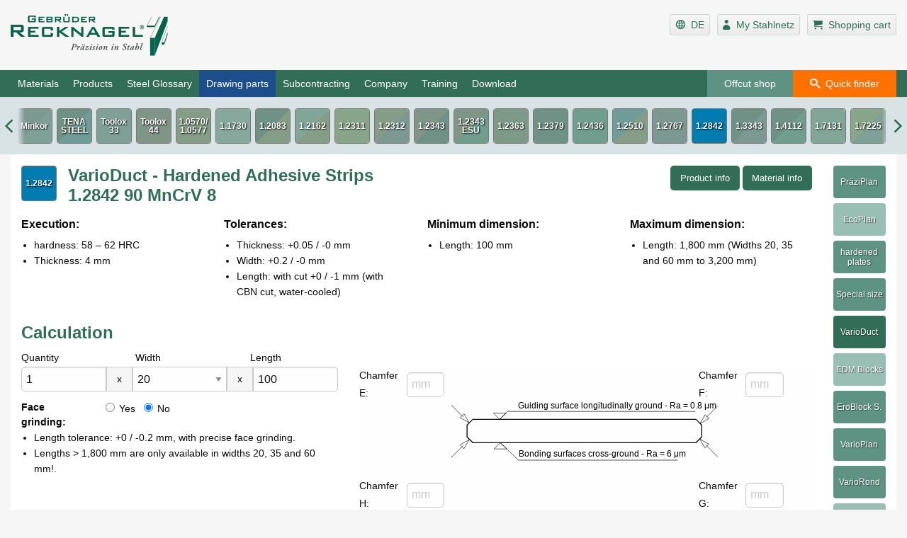

--- FILE ---
content_type: text/html; charset=UTF-8
request_url: https://en.stahlnetz.de/a/377-VarioDuct-1.2842
body_size: 22184
content:
<!DOCTYPE html>
<html lang="en-DE" class="no-js">
<head>
    <meta charset="utf-8">    <meta http-equiv="X-UA-Compatible" content="IE=edge">
    <meta name="viewport" content="width=device-width,initial-scale=1,user-scalable=0,minimal-ui">
    <link href="/favicon.ico" type="image/x-icon" rel="icon"><link href="/favicon.ico" type="image/x-icon" rel="shortcut icon">    <title>
                    Recknagel - VarioDuct - Hardened Adhesive Strips 1.2842 90 MnCrV 8            </title>

    
	<script src="/assets/js/stahlnetz.polyfills.1768991034.js"></script>

    <meta name="description" content="VarioDuct - Hardened Adhesive Strips&lt;br /&gt;1.2842 90 MnCrV 8 - Cold work tool steel for the manufacture of tools, measuring instruments, devices, templates, guide bars and components of all kind "><meta name="keywords" content="Kaltarbeitsstahl, VarioDuct, "><link href="https://en.stahlnetz.de/a/377-VarioDuct-1.2842" rel="canonical"><link href="https://stahlnetz.de/a/377-VarioDuct-1.2842" rel="alternate" hreflang="x-default"><link href="https://stahlnetz.de/a/377-VarioDuct-1.2842" rel="alternate" hreflang="de-DE">
	<link rel="stylesheet" href="/assets/stahlnetz.1768991128.css">
</head>
<body class="">
<div id="page">
    <header class="page__header Sticky" itemscope itemtype="http://schema.org/WPHeader">
        <section class="page__header-top" data-nosnippet>
            <div class="grid-container">
                <div class="grid-x align-justify">
                    <div class="cell small-4">
                        <span id='img-description-12' class='hide'>Logo der Gebrüder Recknagel Präzisionsstahl GmbH in Christes, Thüringen. Es besteht aus dem fett gedruckten zweizeiligen Schriftzug Gebrüder Recknagel, in Grün. Darunter der Slogan Präzision in Stahl, in schwarzer kursiver Schrift. Rechts, neben dem Textinhalt befinden sich stilisierte Stränge mit rechteckigem Profil, ebenfalls in Grün.</span>
                        <a href="/" class="header__link" tabindex="-1" title="Zur Startseite"><img src="/img/alg/recknagelLogoStart.webp" alt="Logo der Gebrüder Recknagel Präzisionsstahl GmbH" title="Logo - Gebrüder Recknagel Präzisionsstahl GmbH - Präzision in Stahl" role="img" aria-label="Firmenlogo" aria-describedby="img-description-12" class="header__logo" loading="lazy"></a>                    </div>
                    <div class="cell small-8">
                        <cake:nocache>
                            <ul class="service__list header hide-for-print">

                                            <li class="service__item">
            <a href="https://stahlnetz.de/a/377-VarioDuct-1.2842" tabindex="-1" title="Set language to German"><span class="icons icon-language"></span><span class="text">&nbsp;&nbsp;DE</span></a>        </li>
    
                                                                    <li class="service__item">
                                        <a href="/users/login" rel="nofollow" tabindex="-1" title="Login: My personal area"><span class="icons icon-user"></span><span class="show-for-medium text">&nbsp;&nbsp;My Stahlnetz</span></a>                                    </li>
                                                                <li class="service__item">
                                    <a href="/warenkorb"
   class="wk "
   title="Warenkorb einsehen"
   id="shopping-cart-link"
   ga-on="click,auxclick,contextmenu"
   ga-event-label="Warenkorb einsehen"
>
    <span class="icon-cart"></span>
    <span class="show-for-medium text">&nbsp;&nbsp;Shopping cart</span>
        <span
            id="shopping-cart-badge"
            class="badge cart"
                            style="display:none"
                    >
            0        </span>
</a>
                                </li>
                            </ul>
                        </cake:nocache>
                    </div>
                </div>
            </div>
        </section>

        <section class="page__header-bottom hide-for-print" data-nosnippet>
            <div class="page__nav-wrap" itemscope itemtype="http://schema.org/SiteNavigationElement">
                <div class="grid-container page__header-nav">
                    <div class="grid-x align-justify">
                        <div class="cell auto">
                            <div class="page__mmenu">
                                <button id="hamburger" class="hamburger hamburger--elastic" type="button">
                                    <span class="hamburger-box"><span class="hamburger-inner"></span></span>
                                </button>
                            </div>
                            <nav id="page__mmenu" class="page__nav" itemscope itemtype="http://schema.org/SiteNavigationElement">
                                <!-- Main-Navigation -->
<ul id="nav" class="nav__list level_0">
    <li class="nav__item first">
        <span class="not--linked">Materials</span>
        <ul class="nav__list level_1">
                                        <li
                    class="nav__item "
                    data-submenu-id="submenu_material_81"
                >
                    <a href="/m/81-Kaltarbeitsstahl-Daido-DCMX" id="material_81" title="Materials - Daido DCMX" ga-event-category="Menu">Daido DCMX</a>                    <ul class="nav__list level_2" id="submenu_material_81">
                                                                                <li class="nav__item ">
                                <a href="/a/380-Halbzeug-Individual-Sonderabmessung-Daido-DCMX" id="material_81" title="Materials - Daido DCMX - PräziPlan Special size" ga-event-category="Menu">PräziPlan Special size</a>                            </li>
                                                                                <li class="nav__item ">
                                <a href="/a/379-Halbzeug-Individual-Eroblock-Sonder-Daido-DCMX" id="material_81" title="Materials - Daido DCMX - EDM Block Special size" ga-event-category="Menu">EDM Block Special size</a>                            </li>
                                                                                <li class="nav__item ">
                                <a href="/a/369-Varioplan-Daido-DCMX" id="material_81" title="Materials - Daido DCMX - VarioPlan" ga-event-category="Menu">VarioPlan</a>                            </li>
                                                                                <li class="nav__item ">
                                <a href="/a/382-Halbzeug-Individual-Variorond-Daido-DCMX" id="material_81" title="Materials - Daido DCMX - VarioRond" ga-event-category="Menu">VarioRond</a>                            </li>
                                                                                <li class="nav__item ">
                                <a href="/a/392-Rohmaterial-Daido-DCMX" id="material_81" title="Materials - Daido DCMX - Raw Material" ga-event-category="Menu">Raw Material</a>                            </li>
                                                                                <li class="nav__item ">
                                <a href="/a/371-Stahllexikon-Daido-DCMX" id="material_81" title="Materials - Daido DCMX - Steel Glossary" ga-event-category="Menu">Steel Glossary</a>                            </li>
                                            </ul>
                </li>
                                        <li
                    class="nav__item "
                    data-submenu-id="submenu_material_84"
                >
                    <a href="/m/84-Daido-DRM1" id="material_84" title="Materials - Daido DRM1" ga-event-category="Menu">Daido DRM1</a>                    <ul class="nav__list level_2" id="submenu_material_84">
                                                                                <li class="nav__item ">
                                <a href="/a/414-Halbzeug-Individual-Sonderabmessung-Daido-DRM1" id="material_84" title="Materials - Daido DRM1 - PräziPlan Special size" ga-event-category="Menu">PräziPlan Special size</a>                            </li>
                                                                                <li class="nav__item ">
                                <a href="/a/413-Halbzeug-Individual-Variorond-Daido-DRM1" id="material_84" title="Materials - Daido DRM1 - VarioRond" ga-event-category="Menu">VarioRond</a>                            </li>
                                                                                <li class="nav__item ">
                                <a href="/a/394-Rohmaterial-Daido-DRM1" id="material_84" title="Materials - Daido DRM1 - Raw Material" ga-event-category="Menu">Raw Material</a>                            </li>
                                                                                <li class="nav__item ">
                                <a href="/a/393-Stahllexikon-Daido-DRM1" id="material_84" title="Materials - Daido DRM1 - Steel Glossary" ga-event-category="Menu">Steel Glossary</a>                            </li>
                                            </ul>
                </li>
                                        <li
                    class="nav__item "
                    data-submenu-id="submenu_material_82"
                >
                    <a href="/m/82-Daido-DRM3" id="material_82" title="Materials - Daido DRM3" ga-event-category="Menu">Daido DRM3</a>                    <ul class="nav__list level_2" id="submenu_material_82">
                                                                                <li class="nav__item ">
                                <a href="/a/415-Halbzeug-Individual-Sonderabmessung-Daido-DRM3" id="material_82" title="Materials - Daido DRM3 - PräziPlan Special size" ga-event-category="Menu">PräziPlan Special size</a>                            </li>
                                                                                <li class="nav__item ">
                                <a href="/a/423-Halbzeug-Individual-Variorond-Daido-DRM3" id="material_82" title="Materials - Daido DRM3 - VarioRond" ga-event-category="Menu">VarioRond</a>                            </li>
                                                                                <li class="nav__item ">
                                <a href="/a/396-Rohmaterial-Daido-DRM3" id="material_82" title="Materials - Daido DRM3 - Raw Material" ga-event-category="Menu">Raw Material</a>                            </li>
                                                                                <li class="nav__item ">
                                <a href="/a/395-Stahllexikon-Daido-DRM3" id="material_82" title="Materials - Daido DRM3 - Steel Glossary" ga-event-category="Menu">Steel Glossary</a>                            </li>
                                            </ul>
                </li>
                                        <li
                    class="nav__item "
                    data-submenu-id="submenu_material_78"
                >
                    <a href="/m/78-Kunststoffformenstahl-Daido-NAK80" id="material_78" title="Materials - Daido NAK80" ga-event-category="Menu">Daido NAK80</a>                    <ul class="nav__list level_2" id="submenu_material_78">
                                                                                <li class="nav__item ">
                                <a href="/a/381-Halbzeug-Individual-Sonderabmessung-Daido-NAK80" id="material_78" title="Materials - Daido NAK80 - PräziPlan Special size" ga-event-category="Menu">PräziPlan Special size</a>                            </li>
                                                                                <li class="nav__item ">
                                <a href="/a/319-Stahllexikon-Daido-NAK80" id="material_78" title="Materials - Daido NAK80 - Steel Glossary" ga-event-category="Menu">Steel Glossary</a>                            </li>
                                            </ul>
                </li>
                                        <li
                    class="nav__item "
                    data-submenu-id="submenu_material_88"
                >
                    <a href="/m/88-Hardox-400" id="material_88" title="Materials - Hardox 400" ga-event-category="Menu">Hardox 400</a>                    <ul class="nav__list level_2" id="submenu_material_88">
                                                                                <li class="nav__item ">
                                <a href="/a/409-Halbzeug-Individual-Variorond-Hardox-400" id="material_88" title="Materials - Hardox 400 - VarioRond" ga-event-category="Menu">VarioRond</a>                            </li>
                                                                                <li class="nav__item ">
                                <a href="/a/411-Stahllexikon-Hardox-400" id="material_88" title="Materials - Hardox 400 - Steel Glossary" ga-event-category="Menu">Steel Glossary</a>                            </li>
                                            </ul>
                </li>
                                        <li
                    class="nav__item "
                    data-submenu-id="submenu_material_85"
                >
                    <a href="/m/85-Hardox-450" id="material_85" title="Materials - Hardox 450" ga-event-category="Menu">Hardox 450</a>                    <ul class="nav__list level_2" id="submenu_material_85">
                                                                                <li class="nav__item ">
                                <a href="/a/422-Sonderabmessung-Hardox-450" id="material_85" title="Materials - Hardox 450 - PräziPlan Special size" ga-event-category="Menu">PräziPlan Special size</a>                            </li>
                                                                                <li class="nav__item ">
                                <a href="/a/399-Rohmaterial-Hardox-450" id="material_85" title="Materials - Hardox 450 - Raw Material" ga-event-category="Menu">Raw Material</a>                            </li>
                                                                                <li class="nav__item ">
                                <a href="/a/397-Stahllexikon-Hardox-450" id="material_85" title="Materials - Hardox 450 - Steel Glossary" ga-event-category="Menu">Steel Glossary</a>                            </li>
                                            </ul>
                </li>
                                        <li
                    class="nav__item "
                    data-submenu-id="submenu_material_63"
                >
                    <a href="/m/63-Hardox-500" id="material_63" title="Materials - Hardox 500" ga-event-category="Menu">Hardox 500</a>                    <ul class="nav__list level_2" id="submenu_material_63">
                                                                                <li class="nav__item ">
                                <a href="/a/408-Halbzeug-Individual-Sonderabmessung-Hardox-500" id="material_63" title="Materials - Hardox 500 - PräziPlan Special size" ga-event-category="Menu">PräziPlan Special size</a>                            </li>
                                                                                <li class="nav__item ">
                                <a href="/a/410-Halbzeug-Individual-Variorond-Hardox-500" id="material_63" title="Materials - Hardox 500 - VarioRond" ga-event-category="Menu">VarioRond</a>                            </li>
                                                                                <li class="nav__item ">
                                <a href="/a/412-Stahllexikon-Hardox-500" id="material_63" title="Materials - Hardox 500 - Steel Glossary" ga-event-category="Menu">Steel Glossary</a>                            </li>
                                            </ul>
                </li>
                                        <li
                    class="nav__item "
                    data-submenu-id="submenu_material_86"
                >
                    <a href="/m/86-Hardox-600" id="material_86" title="Materials - Hardox 600" ga-event-category="Menu">Hardox 600</a>                    <ul class="nav__list level_2" id="submenu_material_86">
                                                                                <li class="nav__item ">
                                <a href="/a/383-Workpiece-Standard-PraeziplanGehaertetePlatten-Hardox-600" id="material_86" title="Materials - Hardox 600 - PräziPlan - hardened plates" ga-event-category="Menu">PräziPlan - hardened plates</a>                            </li>
                                                                                <li class="nav__item ">
                                <a href="/a/401-Rohmaterial-Hardox-600" id="material_86" title="Materials - Hardox 600 - Raw Material" ga-event-category="Menu">Raw Material</a>                            </li>
                                                                                <li class="nav__item ">
                                <a href="/a/400-Stahllexikon-Hardox-600" id="material_86" title="Materials - Hardox 600 - Steel Glossary" ga-event-category="Menu">Steel Glossary</a>                            </li>
                                            </ul>
                </li>
                                        <li
                    class="nav__item "
                    data-submenu-id="submenu_material_1"
                >
                    <a href="/m/1-Kunststoffformenstahl-Minkor" id="material_1" title="Materials - Minkor" ga-event-category="Menu">Minkor</a>                    <ul class="nav__list level_2" id="submenu_material_1">
                                                                                <li class="nav__item ">
                                <a href="/a/76-Halbzeug-Standard-Praeziplan-Minkor" id="material_1" title="Materials - Minkor - PräziPlan Precision Ground Flat Stock" ga-event-category="Menu">PräziPlan Precision Ground Flat Stock</a>                            </li>
                                                                                <li class="nav__item ">
                                <a href="/a/118-Halbzeug-Individual-Sonderabmessung-Minkor" id="material_1" title="Materials - Minkor - PräziPlan Special size" ga-event-category="Menu">PräziPlan Special size</a>                            </li>
                                                                                <li class="nav__item ">
                                <a href="/a/13-Halbzeug-Individual-Varioplan-Minkor" id="material_1" title="Materials - Minkor - VarioPlan" ga-event-category="Menu">VarioPlan</a>                            </li>
                                                                                <li class="nav__item ">
                                <a href="/a/135-Werkzeugstahl-Service-Rohmaterial-Minkor" id="material_1" title="Materials - Minkor - Raw Material" ga-event-category="Menu">Raw Material</a>                            </li>
                                                                                <li class="nav__item ">
                                <a href="/a/96-Werkzeugstahl-Information-Stahllexikon-Minkor" id="material_1" title="Materials - Minkor - Steel Glossary" ga-event-category="Menu">Steel Glossary</a>                            </li>
                                            </ul>
                </li>
                                        <li
                    class="nav__item "
                    data-submenu-id="submenu_material_4"
                >
                    <a href="/m/4-Kaltarbeitsstahl-TENASTEEL" id="material_4" title="Materials - TENASTEEL" ga-event-category="Menu">TENASTEEL</a>                    <ul class="nav__list level_2" id="submenu_material_4">
                                                                                <li class="nav__item ">
                                <a href="/a/121-Halbzeug-Individual-Sonderabmessung-TENASTEEL" id="material_4" title="Materials - TENASTEEL - PräziPlan Special size" ga-event-category="Menu">PräziPlan Special size</a>                            </li>
                                                                                <li class="nav__item ">
                                <a href="/a/91-Halbzeug-Standard-Eroblock-TENASTEEL" id="material_4" title="Materials - TENASTEEL - EDM Blocks" ga-event-category="Menu">EDM Blocks</a>                            </li>
                                                                                <li class="nav__item ">
                                <a href="/a/6-Halbzeug-Individual-Varioplan-TENASTEEL" id="material_4" title="Materials - TENASTEEL - VarioPlan" ga-event-category="Menu">VarioPlan</a>                            </li>
                                                                                <li class="nav__item ">
                                <a href="/a/79-Werkzeugstahl-Service-Rohmaterial-TENASTEEL" id="material_4" title="Materials - TENASTEEL - Raw Material" ga-event-category="Menu">Raw Material</a>                            </li>
                                                                                <li class="nav__item ">
                                <a href="/a/99-Werkzeugstahl-Information-Stahllexikon-TENASTEEL" id="material_4" title="Materials - TENASTEEL - Steel Glossary" ga-event-category="Menu">Steel Glossary</a>                            </li>
                                            </ul>
                </li>
                                        <li
                    class="nav__item "
                    data-submenu-id="submenu_material_11"
                >
                    <a href="/m/11-Toolox-Toolox33" id="material_11" title="Materials - Toolox 33" ga-event-category="Menu">Toolox 33</a>                    <ul class="nav__list level_2" id="submenu_material_11">
                                                                                <li class="nav__item ">
                                <a href="/a/74-Halbzeug-Standard-Praeziplan-Toolox33" id="material_11" title="Materials - Toolox 33 - PräziPlan Precision Ground Flat Stock" ga-event-category="Menu">PräziPlan Precision Ground Flat Stock</a>                            </li>
                                                                                <li class="nav__item ">
                                <a href="/a/350-Ecoplan-Toolox33" id="material_11" title="Materials - Toolox 33 - EcoPlan Precision Ground Flat Stock " ga-event-category="Menu">EcoPlan Precision Ground Flat Stock </a>                            </li>
                                                                                <li class="nav__item ">
                                <a href="/a/128-Halbzeug-Individual-Sonderabmessung-Toolox33" id="material_11" title="Materials - Toolox 33 - PräziPlan Special size" ga-event-category="Menu">PräziPlan Special size</a>                            </li>
                                                                                <li class="nav__item ">
                                <a href="/a/11-Halbzeug-Individual-Varioplan-Toolox33" id="material_11" title="Materials - Toolox 33 - VarioPlan" ga-event-category="Menu">VarioPlan</a>                            </li>
                                                                                <li class="nav__item ">
                                <a href="/a/82-Werkzeugstahl-Service-Rohmaterial-Toolox33" id="material_11" title="Materials - Toolox 33 - Raw Material" ga-event-category="Menu">Raw Material</a>                            </li>
                                                                                <li class="nav__item ">
                                <a href="/a/105-Werkzeugstahl-Information-Stahllexikon-Toolox33" id="material_11" title="Materials - Toolox 33 - Steel Glossary" ga-event-category="Menu">Steel Glossary</a>                            </li>
                                            </ul>
                </li>
                                        <li
                    class="nav__item "
                    data-submenu-id="submenu_material_2"
                >
                    <a href="/m/2-Toolox-Toolox44" id="material_2" title="Materials - Toolox 44" ga-event-category="Menu">Toolox 44</a>                    <ul class="nav__list level_2" id="submenu_material_2">
                                                                                <li class="nav__item ">
                                <a href="/a/75-Halbzeug-Standard-Praeziplan-Toolox44" id="material_2" title="Materials - Toolox 44 - PräziPlan Precision Ground Flat Stock" ga-event-category="Menu">PräziPlan Precision Ground Flat Stock</a>                            </li>
                                                                                <li class="nav__item ">
                                <a href="/a/352-Ecoplan-Toolox44" id="material_2" title="Materials - Toolox 44 - EcoPlan Precision Ground Flat Stock " ga-event-category="Menu">EcoPlan Precision Ground Flat Stock </a>                            </li>
                                                                                <li class="nav__item ">
                                <a href="/a/119-Halbzeug-Individual-Sonderabmessung-Toolox44" id="material_2" title="Materials - Toolox 44 - PräziPlan Special size" ga-event-category="Menu">PräziPlan Special size</a>                            </li>
                                                                                <li class="nav__item ">
                                <a href="/a/12-Halbzeug-Individual-Varioplan-Toolox44" id="material_2" title="Materials - Toolox 44 - VarioPlan" ga-event-category="Menu">VarioPlan</a>                            </li>
                                                                                <li class="nav__item ">
                                <a href="/a/52-Halbzeug-Individual-Variorond-Toolox44" id="material_2" title="Materials - Toolox 44 - VarioRond" ga-event-category="Menu">VarioRond</a>                            </li>
                                                                                <li class="nav__item ">
                                <a href="/a/421-Halbzeug-Standard-RundstaebeGeschaelt-Toolox44" id="material_2" title="Materials - Toolox 44 - Round Bars, peeled h9" ga-event-category="Menu">Round Bars, peeled h9</a>                            </li>
                                                                                <li class="nav__item ">
                                <a href="/a/83-Werkzeugstahl-Service-Rohmaterial-Toolox44" id="material_2" title="Materials - Toolox 44 - Raw Material" ga-event-category="Menu">Raw Material</a>                            </li>
                                                                                <li class="nav__item ">
                                <a href="/a/97-Werkzeugstahl-Information-Stahllexikon-Toolox44" id="material_2" title="Materials - Toolox 44 - Steel Glossary" ga-event-category="Menu">Steel Glossary</a>                            </li>
                                            </ul>
                </li>
                                        <li
                    class="nav__item "
                    data-submenu-id="submenu_material_9"
                >
                    <a href="/m/9-Konstruktionsstahl-1.0570-1.0577" id="material_9" title="Materials - 1.0570/1.0577 S 355 J2 (St52-3)" ga-event-category="Menu">1.0570/1.0577 S 355 J2 (St52-3)</a>                    <ul class="nav__list level_2" id="submenu_material_9">
                                                                                <li class="nav__item ">
                                <a href="/a/139-Halbzeug-Standard-Praeziplan-1.0570-1.0577" id="material_9" title="Materials - 1.0570/1.0577 S 355 J2 (St52-3) - PräziPlan Precision Ground Flat Stock" ga-event-category="Menu">PräziPlan Precision Ground Flat Stock</a>                            </li>
                                                                                <li class="nav__item ">
                                <a href="/a/353-Ecoplan-1.0570-1.0577" id="material_9" title="Materials - 1.0570/1.0577 S 355 J2 (St52-3) - EcoPlan Precision Ground Flat Stock " ga-event-category="Menu">EcoPlan Precision Ground Flat Stock </a>                            </li>
                                                                                <li class="nav__item ">
                                <a href="/a/126-Halbzeug-Individual-Sonderabmessung-1.0570-1.0577" id="material_9" title="Materials - 1.0570/1.0577 S 355 J2 (St52-3) - PräziPlan Special size" ga-event-category="Menu">PräziPlan Special size</a>                            </li>
                                                                                <li class="nav__item ">
                                <a href="/a/9-Halbzeug-Individual-Varioplan-1.0570-1.0577" id="material_9" title="Materials - 1.0570/1.0577 S 355 J2 (St52-3) - VarioPlan" ga-event-category="Menu">VarioPlan</a>                            </li>
                                                                                <li class="nav__item ">
                                <a href="/a/55-Halbzeug-Individual-Variorond-1.0570-1.0577" id="material_9" title="Materials - 1.0570/1.0577 S 355 J2 (St52-3) - VarioRond" ga-event-category="Menu">VarioRond</a>                            </li>
                                                                                <li class="nav__item ">
                                <a href="/a/81-Werkzeugstahl-Service-Rohmaterial-1.0570-1.0577" id="material_9" title="Materials - 1.0570/1.0577 S 355 J2 (St52-3) - Raw Material" ga-event-category="Menu">Raw Material</a>                            </li>
                                            </ul>
                </li>
                                        <li
                    class="nav__item "
                    data-submenu-id="submenu_material_8"
                >
                    <a href="/m/8-Verguetungsstahl-1.1730" id="material_8" title="Materials - 1.1730 C 45 U / C 45" ga-event-category="Menu">1.1730 C 45 U / C 45</a>                    <ul class="nav__list level_2" id="submenu_material_8">
                                                                                <li class="nav__item ">
                                <a href="/a/67-Soft annealed, Hardness max. 207 HB-Praeziplan-1.1730" id="material_8" title="Materials - 1.1730 C 45 U / C 45 - PräziPlan Precision Ground Flat Stock" ga-event-category="Menu">PräziPlan Precision Ground Flat Stock</a>                            </li>
                                                                                <li class="nav__item ">
                                <a href="/a/354-Ecoplan-1.1730" id="material_8" title="Materials - 1.1730 C 45 U / C 45 - EcoPlan Precision Ground Flat Stock " ga-event-category="Menu">EcoPlan Precision Ground Flat Stock </a>                            </li>
                                                                                <li class="nav__item ">
                                <a href="/a/125-Halbzeug-Individual-Sonderabmessung-1.1730" id="material_8" title="Materials - 1.1730 C 45 U / C 45 - PräziPlan Special size" ga-event-category="Menu">PräziPlan Special size</a>                            </li>
                                                                                <li class="nav__item ">
                                <a href="/a/8-Halbzeug-Individual-Varioplan-1.1730" id="material_8" title="Materials - 1.1730 C 45 U / C 45 - VarioPlan" ga-event-category="Menu">VarioPlan</a>                            </li>
                                                                                <li class="nav__item ">
                                <a href="/a/54-Halbzeug-Individual-Variorond-1.1730" id="material_8" title="Materials - 1.1730 C 45 U / C 45 - VarioRond" ga-event-category="Menu">VarioRond</a>                            </li>
                                                                                <li class="nav__item ">
                                <a href="/a/70-Werkzeugstahl-Service-Rohmaterial-1.1730" id="material_8" title="Materials - 1.1730 C 45 U / C 45 - Raw Material" ga-event-category="Menu">Raw Material</a>                            </li>
                                                                                <li class="nav__item ">
                                <a href="/a/103-Werkzeugstahl-Information-Stahllexikon-1.1730" id="material_8" title="Materials - 1.1730 C 45 U / C 45 - Steel Glossary" ga-event-category="Menu">Steel Glossary</a>                            </li>
                                            </ul>
                </li>
                                        <li
                    class="nav__item "
                    data-submenu-id="submenu_material_13"
                >
                    <a href="/m/13-Kunststoffformenstahl-1.2083" id="material_13" title="Materials - 1.2083 X 40 Cr 14" ga-event-category="Menu">1.2083 X 40 Cr 14</a>                    <ul class="nav__list level_2" id="submenu_material_13">
                                                                                <li class="nav__item ">
                                <a href="/a/129-Halbzeug-Individual-Sonderabmessung-1.2083" id="material_13" title="Materials - 1.2083 X 40 Cr 14 - PräziPlan Special size" ga-event-category="Menu">PräziPlan Special size</a>                            </li>
                                                                                <li class="nav__item ">
                                <a href="/a/14-Halbzeug-Individual-Varioplan-1.2083" id="material_13" title="Materials - 1.2083 X 40 Cr 14 - VarioPlan" ga-event-category="Menu">VarioPlan</a>                            </li>
                                                                                <li class="nav__item ">
                                <a href="/a/85-Werkzeugstahl-Service-Rohmaterial-1.2083" id="material_13" title="Materials - 1.2083 X 40 Cr 14 - Raw Material" ga-event-category="Menu">Raw Material</a>                            </li>
                                            </ul>
                </li>
                                        <li
                    class="nav__item "
                    data-submenu-id="submenu_material_21"
                >
                    <a href="/m/21-Einsatzstahl-1.2162" id="material_21" title="Materials - 1.2162 21 MnCr 5" ga-event-category="Menu">1.2162 21 MnCr 5</a>                    <ul class="nav__list level_2" id="submenu_material_21">
                                                                                <li class="nav__item ">
                                <a href="/a/137-Halbzeug-Standard-Praeziplan-1.2162" id="material_21" title="Materials - 1.2162 21 MnCr 5 - PräziPlan Precision Ground Flat Stock" ga-event-category="Menu">PräziPlan Precision Ground Flat Stock</a>                            </li>
                                                                                <li class="nav__item ">
                                <a href="/a/314-Halbzeug-Individual-Sonderabmessung-1.2162" id="material_21" title="Materials - 1.2162 21 MnCr 5 - PräziPlan Special size" ga-event-category="Menu">PräziPlan Special size</a>                            </li>
                                            </ul>
                </li>
                                        <li
                    class="nav__item "
                    data-submenu-id="submenu_material_10"
                >
                    <a href="/m/10-Kunststoffformenstahl-1.2311" id="material_10" title="Materials - 1.2311 40 CrMnMo 7" ga-event-category="Menu">1.2311 40 CrMnMo 7</a>                    <ul class="nav__list level_2" id="submenu_material_10">
                                                                                <li class="nav__item ">
                                <a href="/a/73-Halbzeug-Standard-Praeziplan-1.2311" id="material_10" title="Materials - 1.2311 40 CrMnMo 7 - PräziPlan Precision Ground Flat Stock" ga-event-category="Menu">PräziPlan Precision Ground Flat Stock</a>                            </li>
                                                                                <li class="nav__item ">
                                <a href="/a/127-Halbzeug-Individual-Sonderabmessung-1.2311" id="material_10" title="Materials - 1.2311 40 CrMnMo 7 - PräziPlan Special size" ga-event-category="Menu">PräziPlan Special size</a>                            </li>
                                                                                <li class="nav__item ">
                                <a href="/a/10-Halbzeug-Individual-Varioplan-1.2311" id="material_10" title="Materials - 1.2311 40 CrMnMo 7 - VarioPlan" ga-event-category="Menu">VarioPlan</a>                            </li>
                                                                                <li class="nav__item ">
                                <a href="/a/115-Werkzeugstahl-Service-Rohmaterial-1.2311" id="material_10" title="Materials - 1.2311 40 CrMnMo 7 - Raw Material" ga-event-category="Menu">Raw Material</a>                            </li>
                                                                                <li class="nav__item ">
                                <a href="/a/104-Stahllexikon-1.2311" id="material_10" title="Materials - 1.2311 40 CrMnMo 7 - Steel Glossary" ga-event-category="Menu">Steel Glossary</a>                            </li>
                                            </ul>
                </li>
                                        <li
                    class="nav__item "
                    data-submenu-id="submenu_material_19"
                >
                    <a href="/m/19-Kunststoffformenstahl-1.2312" id="material_19" title="Materials - 1.2312 40 CrMnMoS 8-7" ga-event-category="Menu">1.2312 40 CrMnMoS 8-7</a>                    <ul class="nav__list level_2" id="submenu_material_19">
                                                                                <li class="nav__item ">
                                <a href="/a/357-Praeziplan-1.2312" id="material_19" title="Materials - 1.2312 40 CrMnMoS 8-7 - PräziPlan Precision Ground Flat Stock" ga-event-category="Menu">PräziPlan Precision Ground Flat Stock</a>                            </li>
                                                                                <li class="nav__item ">
                                <a href="/a/134-Halbzeug-Individual-Sonderabmessung-1.2312" id="material_19" title="Materials - 1.2312 40 CrMnMoS 8-7 - PräziPlan Special size" ga-event-category="Menu">PräziPlan Special size</a>                            </li>
                                                                                <li class="nav__item ">
                                <a href="/a/318-Varioplan-1.2312" id="material_19" title="Materials - 1.2312 40 CrMnMoS 8-7 - VarioPlan" ga-event-category="Menu">VarioPlan</a>                            </li>
                                                                                <li class="nav__item ">
                                <a href="/a/59-Halbzeug-Individual-Variorond-1.2312" id="material_19" title="Materials - 1.2312 40 CrMnMoS 8-7 - VarioRond" ga-event-category="Menu">VarioRond</a>                            </li>
                                                                                <li class="nav__item ">
                                <a href="/a/386-Halbzeug-Standard-RundstaebeGeschliffen-1.2312" id="material_19" title="Materials - 1.2312 40 CrMnMoS 8-7 - Round bars, ground / Silver steel" ga-event-category="Menu">Round bars, ground / Silver steel</a>                            </li>
                                                                                <li class="nav__item ">
                                <a href="/a/84-Werkzeugstahl-Service-Rohmaterial-1.2312" id="material_19" title="Materials - 1.2312 40 CrMnMoS 8-7 - Raw Material" ga-event-category="Menu">Raw Material</a>                            </li>
                                                                                <li class="nav__item ">
                                <a href="/a/402-Stahllexikon-1.2312" id="material_19" title="Materials - 1.2312 40 CrMnMoS 8-7 - Steel Glossary" ga-event-category="Menu">Steel Glossary</a>                            </li>
                                            </ul>
                </li>
                                        <li
                    class="nav__item "
                    data-submenu-id="submenu_material_15"
                >
                    <a href="/m/15-Warmarbeitsstahl-1.2343" id="material_15" title="Materials - 1.2343 X 37 CrMoV 5-1" ga-event-category="Menu">1.2343 X 37 CrMoV 5-1</a>                    <ul class="nav__list level_2" id="submenu_material_15">
                                                                                <li class="nav__item ">
                                <a href="/a/78-Halbzeug-Standard-Praeziplan-1.2343" id="material_15" title="Materials - 1.2343 X 37 CrMoV 5-1 - PräziPlan Precision Ground Flat Stock" ga-event-category="Menu">PräziPlan Precision Ground Flat Stock</a>                            </li>
                                                                                <li class="nav__item ">
                                <a href="/a/131-Halbzeug-Individual-Sonderabmessung-1.2343" id="material_15" title="Materials - 1.2343 X 37 CrMoV 5-1 - PräziPlan Special size" ga-event-category="Menu">PräziPlan Special size</a>                            </li>
                                                                                <li class="nav__item ">
                                <a href="/a/309-Halbzeug-Individual-Eroblock-Sonder-1.2343" id="material_15" title="Materials - 1.2343 X 37 CrMoV 5-1 - EDM Block Special size" ga-event-category="Menu">EDM Block Special size</a>                            </li>
                                                                                <li class="nav__item ">
                                <a href="/a/57-Halbzeug-Individual-Variorond-1.2343" id="material_15" title="Materials - 1.2343 X 37 CrMoV 5-1 - VarioRond" ga-event-category="Menu">VarioRond</a>                            </li>
                                                                                <li class="nav__item ">
                                <a href="/a/387-Halbzeug-Standard-RundstaebeGeschliffen-1.2343" id="material_15" title="Materials - 1.2343 X 37 CrMoV 5-1 - Round bars, ground / Silver steel" ga-event-category="Menu">Round bars, ground / Silver steel</a>                            </li>
                                                                                <li class="nav__item ">
                                <a href="/a/87-Werkzeugstahl-Service-Rohmaterial-1.2343" id="material_15" title="Materials - 1.2343 X 37 CrMoV 5-1 - Raw Material" ga-event-category="Menu">Raw Material</a>                            </li>
                                                                                <li class="nav__item ">
                                <a href="/a/107-Werkzeugstahl-Information-Stahllexikon-1.2343" id="material_15" title="Materials - 1.2343 X 37 CrMoV 5-1 - Steel Glossary" ga-event-category="Menu">Steel Glossary</a>                            </li>
                                            </ul>
                </li>
                                        <li
                    class="nav__item "
                    data-submenu-id="submenu_material_16"
                >
                    <a href="/m/16-Warmarbeitsstahl-1.2343ESU" id="material_16" title="Materials - 1.2343ESU X 37 CrMoV 5-1 ESU" ga-event-category="Menu">1.2343ESU X 37 CrMoV 5-1 ESU</a>                    <ul class="nav__list level_2" id="submenu_material_16">
                                                                                <li class="nav__item ">
                                <a href="/a/358-Ecoplan-1.2343ESU" id="material_16" title="Materials - 1.2343ESU X 37 CrMoV 5-1 ESU - EcoPlan Precision Ground Flat Stock " ga-event-category="Menu">EcoPlan Precision Ground Flat Stock </a>                            </li>
                                                                                <li class="nav__item ">
                                <a href="/a/132-Halbzeug-Individual-Sonderabmessung-1.2343ESU" id="material_16" title="Materials - 1.2343ESU X 37 CrMoV 5-1 ESU - PräziPlan Special size" ga-event-category="Menu">PräziPlan Special size</a>                            </li>
                                                                                <li class="nav__item ">
                                <a href="/a/16-Halbzeug-Individual-Varioplan-1.2343ESU" id="material_16" title="Materials - 1.2343ESU X 37 CrMoV 5-1 ESU - VarioPlan" ga-event-category="Menu">VarioPlan</a>                            </li>
                                                                                <li class="nav__item ">
                                <a href="/a/108-Werkzeugstahl-Information-Stahllexikon-1.2343ESU" id="material_16" title="Materials - 1.2343ESU X 37 CrMoV 5-1 ESU - Steel Glossary" ga-event-category="Menu">Steel Glossary</a>                            </li>
                                                                                <li class="nav__item ">
                                <a href="/a/108-Werkzeugstahl-Information-Stahllexikon-1.2343ESU" id="material_16" title="Materials - 1.2343ESU X 37 CrMoV 5-1 ESU - Steel Glossary" ga-event-category="Menu">Steel Glossary</a>                            </li>
                                            </ul>
                </li>
                                        <li
                    class="nav__item "
                    data-submenu-id="submenu_material_7"
                >
                    <a href="/m/7-Kaltarbeitsstahl-1.2363" id="material_7" title="Materials - 1.2363 X 100 CrMoV 5" ga-event-category="Menu">1.2363 X 100 CrMoV 5</a>                    <ul class="nav__list level_2" id="submenu_material_7">
                                                                                <li class="nav__item ">
                                <a href="/a/66-Halbzeug-Standard-Praeziplan-1.2363" id="material_7" title="Materials - 1.2363 X 100 CrMoV 5 - PräziPlan Precision Ground Flat Stock" ga-event-category="Menu">PräziPlan Precision Ground Flat Stock</a>                            </li>
                                                                                <li class="nav__item ">
                                <a href="/a/124-Halbzeug-Individual-Sonderabmessung-1.2363" id="material_7" title="Materials - 1.2363 X 100 CrMoV 5 - PräziPlan Special size" ga-event-category="Menu">PräziPlan Special size</a>                            </li>
                                                                                <li class="nav__item ">
                                <a href="/a/302-Halbzeug-Individual-Varioplan-1.2363" id="material_7" title="Materials - 1.2363 X 100 CrMoV 5 - VarioPlan" ga-event-category="Menu">VarioPlan</a>                            </li>
                                                                                <li class="nav__item ">
                                <a href="/a/102-Werkzeugstahl-Information-Stahllexikon-1.2363" id="material_7" title="Materials - 1.2363 X 100 CrMoV 5 - Steel Glossary" ga-event-category="Menu">Steel Glossary</a>                            </li>
                                            </ul>
                </li>
                                        <li
                    class="nav__item "
                    data-submenu-id="submenu_material_6"
                >
                    <a href="/m/6-Kaltarbeitsstahl-1.2379" id="material_6" title="Materials - 1.2379 X 153 CrMoV 12" ga-event-category="Menu">1.2379 X 153 CrMoV 12</a>                    <ul class="nav__list level_2" id="submenu_material_6">
                                                                                <li class="nav__item ">
                                <a href="/a/72-Halbzeug-Standard-Praeziplan-1.2379" id="material_6" title="Materials - 1.2379 X 153 CrMoV 12 - PräziPlan Precision Ground Flat Stock" ga-event-category="Menu">PräziPlan Precision Ground Flat Stock</a>                            </li>
                                                                                <li class="nav__item ">
                                <a href="/a/355-Ecoplan-1.2379" id="material_6" title="Materials - 1.2379 X 153 CrMoV 12 - EcoPlan Precision Ground Flat Stock " ga-event-category="Menu">EcoPlan Precision Ground Flat Stock </a>                            </li>
                                                                                <li class="nav__item ">
                                <a href="/a/384-Workpiece-Standard-PraeziplanGehaertetePlatten-1.2379" id="material_6" title="Materials - 1.2379 X 153 CrMoV 12 - PräziPlan - hardened plates" ga-event-category="Menu">PräziPlan - hardened plates</a>                            </li>
                                                                                <li class="nav__item ">
                                <a href="/a/123-Halbzeug-Individual-Sonderabmessung-1.2379" id="material_6" title="Materials - 1.2379 X 153 CrMoV 12 - PräziPlan Special size" ga-event-category="Menu">PräziPlan Special size</a>                            </li>
                                                                                <li class="nav__item ">
                                <a href="/a/89-Halbzeug-Standard-Eroblock-1.2379" id="material_6" title="Materials - 1.2379 X 153 CrMoV 12 - EDM Blocks" ga-event-category="Menu">EDM Blocks</a>                            </li>
                                                                                <li class="nav__item ">
                                <a href="/a/307-Halbzeug-Individual-Eroblock-Sonder-1.2379" id="material_6" title="Materials - 1.2379 X 153 CrMoV 12 - EDM Block Special size" ga-event-category="Menu">EDM Block Special size</a>                            </li>
                                                                                <li class="nav__item ">
                                <a href="/a/7-Halbzeug-Individual-Varioplan-1.2379" id="material_6" title="Materials - 1.2379 X 153 CrMoV 12 - VarioPlan" ga-event-category="Menu">VarioPlan</a>                            </li>
                                                                                <li class="nav__item ">
                                <a href="/a/53-Halbzeug-Individual-Variorond-1.2379" id="material_6" title="Materials - 1.2379 X 153 CrMoV 12 - VarioRond" ga-event-category="Menu">VarioRond</a>                            </li>
                                                                                <li class="nav__item ">
                                <a href="/a/388-Halbzeug-Standard-RundstaebeGeschliffen-1.2379" id="material_6" title="Materials - 1.2379 X 153 CrMoV 12 - Round bars, ground / Silver steel" ga-event-category="Menu">Round bars, ground / Silver steel</a>                            </li>
                                                                                <li class="nav__item ">
                                <a href="/a/80-Werkzeugstahl-Service-Rohmaterial-1.2379" id="material_6" title="Materials - 1.2379 X 153 CrMoV 12 - Raw Material" ga-event-category="Menu">Raw Material</a>                            </li>
                                                                                <li class="nav__item ">
                                <a href="/a/101-Werkzeugstahl-Information-Stahllexikon-1.2379" id="material_6" title="Materials - 1.2379 X 153 CrMoV 12 - Steel Glossary" ga-event-category="Menu">Steel Glossary</a>                            </li>
                                            </ul>
                </li>
                                        <li
                    class="nav__item "
                    data-submenu-id="submenu_material_5"
                >
                    <a href="/m/5-Kaltarbeitsstahl-1.2436" id="material_5" title="Materials - 1.2436 X 210 CrW 12" ga-event-category="Menu">1.2436 X 210 CrW 12</a>                    <ul class="nav__list level_2" id="submenu_material_5">
                                                                                <li class="nav__item ">
                                <a href="/a/64-Halbzeug-Standard-Praeziplan-1.2436" id="material_5" title="Materials - 1.2436 X 210 CrW 12 - PräziPlan Precision Ground Flat Stock" ga-event-category="Menu">PräziPlan Precision Ground Flat Stock</a>                            </li>
                                                                                <li class="nav__item ">
                                <a href="/a/122-Halbzeug-Individual-Sonderabmessung-1.2436" id="material_5" title="Materials - 1.2436 X 210 CrW 12 - PräziPlan Special size" ga-event-category="Menu">PräziPlan Special size</a>                            </li>
                                                                                <li class="nav__item ">
                                <a href="/a/310-Halbzeug-Individual-Eroblock-Sonder-1.2436" id="material_5" title="Materials - 1.2436 X 210 CrW 12 - EDM Block Special size" ga-event-category="Menu">EDM Block Special size</a>                            </li>
                                                                                <li class="nav__item ">
                                <a href="/a/65-Werkzeugstahl-Service-Rohmaterial-1.2436" id="material_5" title="Materials - 1.2436 X 210 CrW 12 - Raw Material" ga-event-category="Menu">Raw Material</a>                            </li>
                                                                                <li class="nav__item ">
                                <a href="/a/100-Werkzeugstahl-Information-Stahllexikon-1.2436" id="material_5" title="Materials - 1.2436 X 210 CrW 12 - Steel Glossary" ga-event-category="Menu">Steel Glossary</a>                            </li>
                                            </ul>
                </li>
                                        <li
                    class="nav__item "
                    data-submenu-id="submenu_material_18"
                >
                    <a href="/m/18-Kaltarbeitsstahl-1.2510" id="material_18" title="Materials - 1.2510 100 MnCrW 4" ga-event-category="Menu">1.2510 100 MnCrW 4</a>                    <ul class="nav__list level_2" id="submenu_material_18">
                                                                                <li class="nav__item ">
                                <a href="/a/111-Halbzeug-Standard-Praeziplan-1.2510" id="material_18" title="Materials - 1.2510 100 MnCrW 4 - PräziPlan Precision Ground Flat Stock" ga-event-category="Menu">PräziPlan Precision Ground Flat Stock</a>                            </li>
                                                                                <li class="nav__item ">
                                <a href="/a/390-Halbzeug-Standard-RundstaebeGeschliffen-1.2510" id="material_18" title="Materials - 1.2510 100 MnCrW 4 - Round bars, ground / Silver steel" ga-event-category="Menu">Round bars, ground / Silver steel</a>                            </li>
                                            </ul>
                </li>
                                        <li
                    class="nav__item "
                    data-submenu-id="submenu_material_14"
                >
                    <a href="/m/14-Kunststoffformenstahl-1.2767" id="material_14" title="Materials - 1.2767 45 NiCrMo 16" ga-event-category="Menu">1.2767 45 NiCrMo 16</a>                    <ul class="nav__list level_2" id="submenu_material_14">
                                                                                <li class="nav__item ">
                                <a href="/a/77-Halbzeug-Standard-Praeziplan-1.2767" id="material_14" title="Materials - 1.2767 45 NiCrMo 16 - PräziPlan Precision Ground Flat Stock" ga-event-category="Menu">PräziPlan Precision Ground Flat Stock</a>                            </li>
                                                                                <li class="nav__item ">
                                <a href="/a/130-Halbzeug-Individual-Sonderabmessung-1.2767" id="material_14" title="Materials - 1.2767 45 NiCrMo 16 - PräziPlan Special size" ga-event-category="Menu">PräziPlan Special size</a>                            </li>
                                                                                <li class="nav__item ">
                                <a href="/a/311-Halbzeug-Individual-Eroblock-Sonder-1.2767" id="material_14" title="Materials - 1.2767 45 NiCrMo 16 - EDM Block Special size" ga-event-category="Menu">EDM Block Special size</a>                            </li>
                                                                                <li class="nav__item ">
                                <a href="/a/15-Halbzeug-Individual-Varioplan-1.2767" id="material_14" title="Materials - 1.2767 45 NiCrMo 16 - VarioPlan" ga-event-category="Menu">VarioPlan</a>                            </li>
                                                                                <li class="nav__item ">
                                <a href="/a/56-Halbzeug-Individual-Variorond-1.2767" id="material_14" title="Materials - 1.2767 45 NiCrMo 16 - VarioRond" ga-event-category="Menu">VarioRond</a>                            </li>
                                                                                <li class="nav__item ">
                                <a href="/a/389-Halbzeug-Standard-RundstaebeGeschliffen-1.2767" id="material_14" title="Materials - 1.2767 45 NiCrMo 16 - Round bars, ground / Silver steel" ga-event-category="Menu">Round bars, ground / Silver steel</a>                            </li>
                                                                                <li class="nav__item ">
                                <a href="/a/86-Werkzeugstahl-Service-Rohmaterial-1.2767" id="material_14" title="Materials - 1.2767 45 NiCrMo 16 - Raw Material" ga-event-category="Menu">Raw Material</a>                            </li>
                                                                                <li class="nav__item ">
                                <a href="/a/106-Werkzeugstahl-Information-Stahllexikon-1.2767" id="material_14" title="Materials - 1.2767 45 NiCrMo 16 - Steel Glossary" ga-event-category="Menu">Steel Glossary</a>                            </li>
                                            </ul>
                </li>
                                        <li
                    class="nav__item "
                    data-submenu-id="submenu_material_3"
                >
                    <a href="/m/3-Kaltarbeitsstahl-1.2842" id="material_3" title="Materials - 1.2842 90 MnCrV 8" ga-event-category="Menu">1.2842 90 MnCrV 8</a>                    <ul class="nav__list level_2" id="submenu_material_3">
                                                                                <li class="nav__item ">
                                <a href="/a/1-Halbzeug-Standard-Praeziplan-1.2842" id="material_3" title="Materials - 1.2842 90 MnCrV 8 - PräziPlan Precision Ground Flat Stock" ga-event-category="Menu">PräziPlan Precision Ground Flat Stock</a>                            </li>
                                                                                <li class="nav__item ">
                                <a href="/a/385-Workpiece-Standard-PraeziplanGehaertetePlatten-1.2842" id="material_3" title="Materials - 1.2842 90 MnCrV 8 - PräziPlan - hardened plates" ga-event-category="Menu">PräziPlan - hardened plates</a>                            </li>
                                                                                <li class="nav__item ">
                                <a href="/a/120-Halbzeug-Individual-Sonderabmessung-1.2842" id="material_3" title="Materials - 1.2842 90 MnCrV 8 - PräziPlan Special size" ga-event-category="Menu">PräziPlan Special size</a>                            </li>
                                                                                <li class="nav__item active">
                                <a href="/a/377-VarioDuct-1.2842" id="material_3" title="Materials - 1.2842 90 MnCrV 8 - VarioDuct - Hardened Adhesive Strips" ga-event-category="Menu">VarioDuct - Hardened Adhesive Strips</a>                            </li>
                                                                                <li class="nav__item ">
                                <a href="/a/312-Halbzeug-Individual-Eroblock-Sonder-1.2842" id="material_3" title="Materials - 1.2842 90 MnCrV 8 - EDM Block Special size" ga-event-category="Menu">EDM Block Special size</a>                            </li>
                                                                                <li class="nav__item ">
                                <a href="/a/4-Halbzeug-Individual-Varioplan-1.2842" id="material_3" title="Materials - 1.2842 90 MnCrV 8 - VarioPlan" ga-event-category="Menu">VarioPlan</a>                            </li>
                                                                                <li class="nav__item ">
                                <a href="/a/2-Halbzeug-Individual-Variorond-1.2842" id="material_3" title="Materials - 1.2842 90 MnCrV 8 - VarioRond" ga-event-category="Menu">VarioRond</a>                            </li>
                                                                                <li class="nav__item ">
                                <a href="/a/3-Werkzeugstahl-Service-Rohmaterial-1.2842" id="material_3" title="Materials - 1.2842 90 MnCrV 8 - Raw Material" ga-event-category="Menu">Raw Material</a>                            </li>
                                                                                <li class="nav__item ">
                                <a href="/a/98-Werkzeugstahl-Information-Stahllexikon-1.2842" id="material_3" title="Materials - 1.2842 90 MnCrV 8 - Steel Glossary" ga-event-category="Menu">Steel Glossary</a>                            </li>
                                            </ul>
                </li>
                                        <li
                    class="nav__item "
                    data-submenu-id="submenu_material_52"
                >
                    <a href="/m/52-1.3343" id="material_52" title="Materials - 1.3343 S 6-5-2" ga-event-category="Menu">1.3343 S 6-5-2</a>                    <ul class="nav__list level_2" id="submenu_material_52">
                                                                                <li class="nav__item ">
                                <a href="/a/416-Halbzeug-Individual-Sonderabmessung-1.3343" id="material_52" title="Materials - 1.3343 S 6-5-2 - PräziPlan Special size" ga-event-category="Menu">PräziPlan Special size</a>                            </li>
                                                                                <li class="nav__item ">
                                <a href="/a/405-Stahllexikon-1.3343" id="material_52" title="Materials - 1.3343 S 6-5-2 - Steel Glossary" ga-event-category="Menu">Steel Glossary</a>                            </li>
                                            </ul>
                </li>
                                        <li
                    class="nav__item "
                    data-submenu-id="submenu_material_54"
                >
                    <a href="/m/54-1.4112" id="material_54" title="Materials - 1.4112 X 90 CrMoV 18" ga-event-category="Menu">1.4112 X 90 CrMoV 18</a>                    <ul class="nav__list level_2" id="submenu_material_54">
                                                                                <li class="nav__item ">
                                <a href="/a/417-Halbzeug-Individual-Sonderabmessung-1.4112" id="material_54" title="Materials - 1.4112 X 90 CrMoV 18 - PräziPlan Special size" ga-event-category="Menu">PräziPlan Special size</a>                            </li>
                                                                                <li class="nav__item ">
                                <a href="/a/404-Stahllexikon-1.4112" id="material_54" title="Materials - 1.4112 X 90 CrMoV 18 - Steel Glossary" ga-event-category="Menu">Steel Glossary</a>                            </li>
                                            </ul>
                </li>
                                        <li
                    class="nav__item "
                    data-submenu-id="submenu_material_17"
                >
                    <a href="/m/17-Einsatzstahl-1.7131" id="material_17" title="Materials - 1.7131 16 MnCr 5" ga-event-category="Menu">1.7131 16 MnCr 5</a>                    <ul class="nav__list level_2" id="submenu_material_17">
                                                                                <li class="nav__item ">
                                <a href="/a/360-Ecoplan-1.7131" id="material_17" title="Materials - 1.7131 16 MnCr 5 - EcoPlan Precision Ground Flat Stock " ga-event-category="Menu">EcoPlan Precision Ground Flat Stock </a>                            </li>
                                                                                <li class="nav__item ">
                                <a href="/a/117-Halbzeug-Individual-Sonderabmessung-1.7131" id="material_17" title="Materials - 1.7131 16 MnCr 5 - PräziPlan Special size" ga-event-category="Menu">PräziPlan Special size</a>                            </li>
                                                                                <li class="nav__item ">
                                <a href="/a/17-Halbzeug-Individual-Varioplan-1.7131" id="material_17" title="Materials - 1.7131 16 MnCr 5 - VarioPlan" ga-event-category="Menu">VarioPlan</a>                            </li>
                                                                                <li class="nav__item ">
                                <a href="/a/58-Halbzeug-Individual-Variorond-1.7131" id="material_17" title="Materials - 1.7131 16 MnCr 5 - VarioRond" ga-event-category="Menu">VarioRond</a>                            </li>
                                                                                <li class="nav__item ">
                                <a href="/a/88-Werkzeugstahl-Service-Rohmaterial-1.7131" id="material_17" title="Materials - 1.7131 16 MnCr 5 - Raw Material" ga-event-category="Menu">Raw Material</a>                            </li>
                                                                                <li class="nav__item ">
                                <a href="/a/109-Werkzeugstahl-Information-Stahllexikon-1.7131" id="material_17" title="Materials - 1.7131 16 MnCr 5 - Steel Glossary" ga-event-category="Menu">Steel Glossary</a>                            </li>
                                            </ul>
                </li>
                                        <li
                    class="nav__item "
                    data-submenu-id="submenu_material_56"
                >
                    <a href="/m/56-Verguetungsstahl-1.7225" id="material_56" title="Materials - 1.7225 42 CrMo 4 annealed" ga-event-category="Menu">1.7225 42 CrMo 4 annealed</a>                    <ul class="nav__list level_2" id="submenu_material_56">
                                                                                <li class="nav__item ">
                                <a href="/a/313-Halbzeug-Individual-Sonderabmessung-1.7225" id="material_56" title="Materials - 1.7225 42 CrMo 4 annealed - PräziPlan Special size" ga-event-category="Menu">PräziPlan Special size</a>                            </li>
                                                                                <li class="nav__item ">
                                <a href="/a/365-Varioplan-1.7225" id="material_56" title="Materials - 1.7225 42 CrMo 4 annealed - VarioPlan" ga-event-category="Menu">VarioPlan</a>                            </li>
                                                                                <li class="nav__item ">
                                <a href="/a/391-Rohmaterial-1.7225" id="material_56" title="Materials - 1.7225 42 CrMo 4 annealed - Raw Material" ga-event-category="Menu">Raw Material</a>                            </li>
                                            </ul>
                </li>
                    </ul>
    </li>
    <li class="nav__item">
        <span class="not--linked">Products</span>
        <ul class="nav__list level_1">
                                            <li
                    class="nav__item "
                    data-submenu-id="submenu_product_1"
                >
                    <a href="/p/1-Praezisionsflachstahl-Praeziplan" id="material_1" title="Products - PräziPlan Precision Ground Flat Stock" ga-event-category="Menu">PräziPlan Precision Ground Flat Stock</a>                    <ul class="nav__list level_2" id="submenu_product_1">
                                                                                <li class="nav__item ">
                                <a href="/a/76-Halbzeug-Standard-Praeziplan-Minkor" id="material_1" title="Products - PräziPlan Precision Ground Flat Stock - Minkor" ga-event-category="Menu">Minkor</a>                            </li>
                                                                                <li class="nav__item ">
                                <a href="/a/74-Halbzeug-Standard-Praeziplan-Toolox33" id="material_11" title="Products - PräziPlan Precision Ground Flat Stock - Toolox 33" ga-event-category="Menu">Toolox 33</a>                            </li>
                                                                                <li class="nav__item ">
                                <a href="/a/75-Halbzeug-Standard-Praeziplan-Toolox44" id="material_2" title="Products - PräziPlan Precision Ground Flat Stock - Toolox 44" ga-event-category="Menu">Toolox 44</a>                            </li>
                                                                                <li class="nav__item ">
                                <a href="/a/139-Halbzeug-Standard-Praeziplan-1.0570-1.0577" id="material_9" title="Products - PräziPlan Precision Ground Flat Stock - 1.0570/1.0577 S 355 J2 (St52-3)" ga-event-category="Menu">1.0570/1.0577 S 355 J2 (St52-3)</a>                            </li>
                                                                                <li class="nav__item ">
                                <a href="/a/67-Soft annealed, Hardness max. 207 HB-Praeziplan-1.1730" id="material_8" title="Products - PräziPlan Precision Ground Flat Stock - 1.1730 C 45 U / C 45" ga-event-category="Menu">1.1730 C 45 U / C 45</a>                            </li>
                                                                                <li class="nav__item ">
                                <a href="/a/137-Halbzeug-Standard-Praeziplan-1.2162" id="material_21" title="Products - PräziPlan Precision Ground Flat Stock - 1.2162 21 MnCr 5" ga-event-category="Menu">1.2162 21 MnCr 5</a>                            </li>
                                                                                <li class="nav__item ">
                                <a href="/a/73-Halbzeug-Standard-Praeziplan-1.2311" id="material_10" title="Products - PräziPlan Precision Ground Flat Stock - 1.2311 40 CrMnMo 7" ga-event-category="Menu">1.2311 40 CrMnMo 7</a>                            </li>
                                                                                <li class="nav__item ">
                                <a href="/a/357-Praeziplan-1.2312" id="material_19" title="Products - PräziPlan Precision Ground Flat Stock - 1.2312 40 CrMnMoS 8-7" ga-event-category="Menu">1.2312 40 CrMnMoS 8-7</a>                            </li>
                                                                                <li class="nav__item ">
                                <a href="/a/78-Halbzeug-Standard-Praeziplan-1.2343" id="material_15" title="Products - PräziPlan Precision Ground Flat Stock - 1.2343 X 37 CrMoV 5-1" ga-event-category="Menu">1.2343 X 37 CrMoV 5-1</a>                            </li>
                                                                                <li class="nav__item ">
                                <a href="/a/66-Halbzeug-Standard-Praeziplan-1.2363" id="material_7" title="Products - PräziPlan Precision Ground Flat Stock - 1.2363 X 100 CrMoV 5" ga-event-category="Menu">1.2363 X 100 CrMoV 5</a>                            </li>
                                                                                <li class="nav__item ">
                                <a href="/a/72-Halbzeug-Standard-Praeziplan-1.2379" id="material_6" title="Products - PräziPlan Precision Ground Flat Stock - 1.2379 X 153 CrMoV 12" ga-event-category="Menu">1.2379 X 153 CrMoV 12</a>                            </li>
                                                                                <li class="nav__item ">
                                <a href="/a/64-Halbzeug-Standard-Praeziplan-1.2436" id="material_5" title="Products - PräziPlan Precision Ground Flat Stock - 1.2436 X 210 CrW 12" ga-event-category="Menu">1.2436 X 210 CrW 12</a>                            </li>
                                                                                <li class="nav__item ">
                                <a href="/a/111-Halbzeug-Standard-Praeziplan-1.2510" id="material_18" title="Products - PräziPlan Precision Ground Flat Stock - 1.2510 100 MnCrW 4" ga-event-category="Menu">1.2510 100 MnCrW 4</a>                            </li>
                                                                                <li class="nav__item ">
                                <a href="/a/77-Halbzeug-Standard-Praeziplan-1.2767" id="material_14" title="Products - PräziPlan Precision Ground Flat Stock - 1.2767 45 NiCrMo 16" ga-event-category="Menu">1.2767 45 NiCrMo 16</a>                            </li>
                                                                                <li class="nav__item ">
                                <a href="/a/1-Halbzeug-Standard-Praeziplan-1.2842" id="material_3" title="Products - PräziPlan Precision Ground Flat Stock - 1.2842 90 MnCrV 8" ga-event-category="Menu">1.2842 90 MnCrV 8</a>                            </li>
                                            </ul>
                </li>
                                            <li
                    class="nav__item "
                    data-submenu-id="submenu_product_17"
                >
                    <a href="/p/17-EcoPlan-Ecoplan" id="material_17" title="Products - EcoPlan Precision Ground Flat Stock " ga-event-category="Menu">EcoPlan Precision Ground Flat Stock </a>                    <ul class="nav__list level_2" id="submenu_product_17">
                                                                                <li class="nav__item ">
                                <a href="/a/350-Ecoplan-Toolox33" id="material_11" title="Products - EcoPlan Precision Ground Flat Stock  - Toolox 33" ga-event-category="Menu">Toolox 33</a>                            </li>
                                                                                <li class="nav__item ">
                                <a href="/a/352-Ecoplan-Toolox44" id="material_2" title="Products - EcoPlan Precision Ground Flat Stock  - Toolox 44" ga-event-category="Menu">Toolox 44</a>                            </li>
                                                                                <li class="nav__item ">
                                <a href="/a/353-Ecoplan-1.0570-1.0577" id="material_9" title="Products - EcoPlan Precision Ground Flat Stock  - 1.0570/1.0577 S 355 J2 (St52-3)" ga-event-category="Menu">1.0570/1.0577 S 355 J2 (St52-3)</a>                            </li>
                                                                                <li class="nav__item ">
                                <a href="/a/354-Ecoplan-1.1730" id="material_8" title="Products - EcoPlan Precision Ground Flat Stock  - 1.1730 C 45 U / C 45" ga-event-category="Menu">1.1730 C 45 U / C 45</a>                            </li>
                                                                                <li class="nav__item ">
                                <a href="/a/358-Ecoplan-1.2343ESU" id="material_16" title="Products - EcoPlan Precision Ground Flat Stock  - 1.2343ESU X 37 CrMoV 5-1 ESU" ga-event-category="Menu">1.2343ESU X 37 CrMoV 5-1 ESU</a>                            </li>
                                                                                <li class="nav__item ">
                                <a href="/a/355-Ecoplan-1.2379" id="material_6" title="Products - EcoPlan Precision Ground Flat Stock  - 1.2379 X 153 CrMoV 12" ga-event-category="Menu">1.2379 X 153 CrMoV 12</a>                            </li>
                                                                                <li class="nav__item ">
                                <a href="/a/360-Ecoplan-1.7131" id="material_17" title="Products - EcoPlan Precision Ground Flat Stock  - 1.7131 16 MnCr 5" ga-event-category="Menu">1.7131 16 MnCr 5</a>                            </li>
                                            </ul>
                </li>
                                            <li
                    class="nav__item "
                    data-submenu-id="submenu_product_19"
                >
                    <a href="/p/19-hardened-plates-PraeziplanGehaertetePlatten" id="material_19" title="Products - PräziPlan - hardened plates" ga-event-category="Menu">PräziPlan - hardened plates</a>                    <ul class="nav__list level_2" id="submenu_product_19">
                                                                                <li class="nav__item ">
                                <a href="/a/383-Workpiece-Standard-PraeziplanGehaertetePlatten-Hardox-600" id="material_86" title="Products - PräziPlan - hardened plates - Hardox 600" ga-event-category="Menu">Hardox 600</a>                            </li>
                                                                                <li class="nav__item ">
                                <a href="/a/384-Workpiece-Standard-PraeziplanGehaertetePlatten-1.2379" id="material_6" title="Products - PräziPlan - hardened plates - 1.2379 X 153 CrMoV 12" ga-event-category="Menu">1.2379 X 153 CrMoV 12</a>                            </li>
                                                                                <li class="nav__item ">
                                <a href="/a/385-Workpiece-Standard-PraeziplanGehaertetePlatten-1.2842" id="material_3" title="Products - PräziPlan - hardened plates - 1.2842 90 MnCrV 8" ga-event-category="Menu">1.2842 90 MnCrV 8</a>                            </li>
                                            </ul>
                </li>
                                            <li
                    class="nav__item "
                    data-submenu-id="submenu_product_11"
                >
                    <a href="/p/11-Praezisionsflachstahl-Sonderabmessung" id="material_11" title="Products - PräziPlan Special size" ga-event-category="Menu">PräziPlan Special size</a>                    <ul class="nav__list level_2" id="submenu_product_11">
                                                                                <li class="nav__item ">
                                <a href="/a/380-Halbzeug-Individual-Sonderabmessung-Daido-DCMX" id="material_81" title="Products - PräziPlan Special size - Daido DCMX" ga-event-category="Menu">Daido DCMX</a>                            </li>
                                                                                <li class="nav__item ">
                                <a href="/a/414-Halbzeug-Individual-Sonderabmessung-Daido-DRM1" id="material_84" title="Products - PräziPlan Special size - Daido DRM1" ga-event-category="Menu">Daido DRM1</a>                            </li>
                                                                                <li class="nav__item ">
                                <a href="/a/426-Sonderabmessung-Daido-DRM2" id="material_93" title="Products - PräziPlan Special size - Daido DRM2" ga-event-category="Menu">Daido DRM2</a>                            </li>
                                                                                <li class="nav__item ">
                                <a href="/a/415-Halbzeug-Individual-Sonderabmessung-Daido-DRM3" id="material_82" title="Products - PräziPlan Special size - Daido DRM3" ga-event-category="Menu">Daido DRM3</a>                            </li>
                                                                                <li class="nav__item ">
                                <a href="/a/381-Halbzeug-Individual-Sonderabmessung-Daido-NAK80" id="material_78" title="Products - PräziPlan Special size - Daido NAK80" ga-event-category="Menu">Daido NAK80</a>                            </li>
                                                                                <li class="nav__item ">
                                <a href="/a/422-Sonderabmessung-Hardox-450" id="material_85" title="Products - PräziPlan Special size - Hardox 450" ga-event-category="Menu">Hardox 450</a>                            </li>
                                                                                <li class="nav__item ">
                                <a href="/a/408-Halbzeug-Individual-Sonderabmessung-Hardox-500" id="material_63" title="Products - PräziPlan Special size - Hardox 500" ga-event-category="Menu">Hardox 500</a>                            </li>
                                                                                <li class="nav__item ">
                                <a href="/a/118-Halbzeug-Individual-Sonderabmessung-Minkor" id="material_1" title="Products - PräziPlan Special size - Minkor" ga-event-category="Menu">Minkor</a>                            </li>
                                                                                <li class="nav__item ">
                                <a href="/a/121-Halbzeug-Individual-Sonderabmessung-TENASTEEL" id="material_4" title="Products - PräziPlan Special size - TENASTEEL" ga-event-category="Menu">TENASTEEL</a>                            </li>
                                                                                <li class="nav__item ">
                                <a href="/a/128-Halbzeug-Individual-Sonderabmessung-Toolox33" id="material_11" title="Products - PräziPlan Special size - Toolox 33" ga-event-category="Menu">Toolox 33</a>                            </li>
                                                                                <li class="nav__item ">
                                <a href="/a/119-Halbzeug-Individual-Sonderabmessung-Toolox44" id="material_2" title="Products - PräziPlan Special size - Toolox 44" ga-event-category="Menu">Toolox 44</a>                            </li>
                                                                                <li class="nav__item ">
                                <a href="/a/126-Halbzeug-Individual-Sonderabmessung-1.0570-1.0577" id="material_9" title="Products - PräziPlan Special size - 1.0570/1.0577 S 355 J2 (St52-3)" ga-event-category="Menu">1.0570/1.0577 S 355 J2 (St52-3)</a>                            </li>
                                                                                <li class="nav__item ">
                                <a href="/a/125-Halbzeug-Individual-Sonderabmessung-1.1730" id="material_8" title="Products - PräziPlan Special size - 1.1730 C 45 U / C 45" ga-event-category="Menu">1.1730 C 45 U / C 45</a>                            </li>
                                                                                <li class="nav__item ">
                                <a href="/a/129-Halbzeug-Individual-Sonderabmessung-1.2083" id="material_13" title="Products - PräziPlan Special size - 1.2083 X 40 Cr 14" ga-event-category="Menu">1.2083 X 40 Cr 14</a>                            </li>
                                                                                <li class="nav__item ">
                                <a href="/a/314-Halbzeug-Individual-Sonderabmessung-1.2162" id="material_21" title="Products - PräziPlan Special size - 1.2162 21 MnCr 5" ga-event-category="Menu">1.2162 21 MnCr 5</a>                            </li>
                                                                                <li class="nav__item ">
                                <a href="/a/127-Halbzeug-Individual-Sonderabmessung-1.2311" id="material_10" title="Products - PräziPlan Special size - 1.2311 40 CrMnMo 7" ga-event-category="Menu">1.2311 40 CrMnMo 7</a>                            </li>
                                                                                <li class="nav__item ">
                                <a href="/a/134-Halbzeug-Individual-Sonderabmessung-1.2312" id="material_19" title="Products - PräziPlan Special size - 1.2312 40 CrMnMoS 8-7" ga-event-category="Menu">1.2312 40 CrMnMoS 8-7</a>                            </li>
                                                                                <li class="nav__item ">
                                <a href="/a/131-Halbzeug-Individual-Sonderabmessung-1.2343" id="material_15" title="Products - PräziPlan Special size - 1.2343 X 37 CrMoV 5-1" ga-event-category="Menu">1.2343 X 37 CrMoV 5-1</a>                            </li>
                                                                                <li class="nav__item ">
                                <a href="/a/132-Halbzeug-Individual-Sonderabmessung-1.2343ESU" id="material_16" title="Products - PräziPlan Special size - 1.2343ESU X 37 CrMoV 5-1 ESU" ga-event-category="Menu">1.2343ESU X 37 CrMoV 5-1 ESU</a>                            </li>
                                                                                <li class="nav__item ">
                                <a href="/a/124-Halbzeug-Individual-Sonderabmessung-1.2363" id="material_7" title="Products - PräziPlan Special size - 1.2363 X 100 CrMoV 5" ga-event-category="Menu">1.2363 X 100 CrMoV 5</a>                            </li>
                                                                                <li class="nav__item ">
                                <a href="/a/123-Halbzeug-Individual-Sonderabmessung-1.2379" id="material_6" title="Products - PräziPlan Special size - 1.2379 X 153 CrMoV 12" ga-event-category="Menu">1.2379 X 153 CrMoV 12</a>                            </li>
                                                                                <li class="nav__item ">
                                <a href="/a/122-Halbzeug-Individual-Sonderabmessung-1.2436" id="material_5" title="Products - PräziPlan Special size - 1.2436 X 210 CrW 12" ga-event-category="Menu">1.2436 X 210 CrW 12</a>                            </li>
                                                                                <li class="nav__item ">
                                <a href="/a/130-Halbzeug-Individual-Sonderabmessung-1.2767" id="material_14" title="Products - PräziPlan Special size - 1.2767 45 NiCrMo 16" ga-event-category="Menu">1.2767 45 NiCrMo 16</a>                            </li>
                                                                                <li class="nav__item ">
                                <a href="/a/120-Halbzeug-Individual-Sonderabmessung-1.2842" id="material_3" title="Products - PräziPlan Special size - 1.2842 90 MnCrV 8" ga-event-category="Menu">1.2842 90 MnCrV 8</a>                            </li>
                                                                                <li class="nav__item ">
                                <a href="/a/416-Halbzeug-Individual-Sonderabmessung-1.3343" id="material_52" title="Products - PräziPlan Special size - 1.3343 S 6-5-2" ga-event-category="Menu">1.3343 S 6-5-2</a>                            </li>
                                                                                <li class="nav__item ">
                                <a href="/a/417-Halbzeug-Individual-Sonderabmessung-1.4112" id="material_54" title="Products - PräziPlan Special size - 1.4112 X 90 CrMoV 18" ga-event-category="Menu">1.4112 X 90 CrMoV 18</a>                            </li>
                                                                                <li class="nav__item ">
                                <a href="/a/117-Halbzeug-Individual-Sonderabmessung-1.7131" id="material_17" title="Products - PräziPlan Special size - 1.7131 16 MnCr 5" ga-event-category="Menu">1.7131 16 MnCr 5</a>                            </li>
                                                                                <li class="nav__item ">
                                <a href="/a/313-Halbzeug-Individual-Sonderabmessung-1.7225" id="material_56" title="Products - PräziPlan Special size - 1.7225 42 CrMo 4 annealed" ga-event-category="Menu">1.7225 42 CrMo 4 annealed</a>                            </li>
                                            </ul>
                </li>
                                            <li
                    class="nav__item "
                    data-submenu-id="submenu_product_18"
                >
                    <a href="/p/18-VarioDuct-VarioDuct" id="material_18" title="Products - VarioDuct - Hardened Adhesive Strips" ga-event-category="Menu">VarioDuct - Hardened Adhesive Strips</a>                    <ul class="nav__list level_2" id="submenu_product_18">
                                                                                <li class="nav__item active">
                                <a href="/a/377-VarioDuct-1.2842" id="material_3" title="Products - VarioDuct - Hardened Adhesive Strips - 1.2842 90 MnCrV 8" ga-event-category="Menu">1.2842 90 MnCrV 8</a>                            </li>
                                            </ul>
                </li>
                                            <li
                    class="nav__item "
                    data-submenu-id="submenu_product_8"
                >
                    <a href="/p/8-EDM-Eroblock" id="material_8" title="Products - EDM Blocks" ga-event-category="Menu">EDM Blocks</a>                    <ul class="nav__list level_2" id="submenu_product_8">
                                                                                <li class="nav__item ">
                                <a href="/a/91-Halbzeug-Standard-Eroblock-TENASTEEL" id="material_4" title="Products - EDM Blocks - TENASTEEL" ga-event-category="Menu">TENASTEEL</a>                            </li>
                                                                                <li class="nav__item ">
                                <a href="/a/89-Halbzeug-Standard-Eroblock-1.2379" id="material_6" title="Products - EDM Blocks - 1.2379 X 153 CrMoV 12" ga-event-category="Menu">1.2379 X 153 CrMoV 12</a>                            </li>
                                            </ul>
                </li>
                                            <li
                    class="nav__item "
                    data-submenu-id="submenu_product_14"
                >
                    <a href="/p/14-EDM-Eroblock-Sonder" id="material_14" title="Products - EDM Block Special size" ga-event-category="Menu">EDM Block Special size</a>                    <ul class="nav__list level_2" id="submenu_product_14">
                                                                                <li class="nav__item ">
                                <a href="/a/379-Halbzeug-Individual-Eroblock-Sonder-Daido-DCMX" id="material_81" title="Products - EDM Block Special size - Daido DCMX" ga-event-category="Menu">Daido DCMX</a>                            </li>
                                                                                <li class="nav__item ">
                                <a href="/a/309-Halbzeug-Individual-Eroblock-Sonder-1.2343" id="material_15" title="Products - EDM Block Special size - 1.2343 X 37 CrMoV 5-1" ga-event-category="Menu">1.2343 X 37 CrMoV 5-1</a>                            </li>
                                                                                <li class="nav__item ">
                                <a href="/a/307-Halbzeug-Individual-Eroblock-Sonder-1.2379" id="material_6" title="Products - EDM Block Special size - 1.2379 X 153 CrMoV 12" ga-event-category="Menu">1.2379 X 153 CrMoV 12</a>                            </li>
                                                                                <li class="nav__item ">
                                <a href="/a/310-Halbzeug-Individual-Eroblock-Sonder-1.2436" id="material_5" title="Products - EDM Block Special size - 1.2436 X 210 CrW 12" ga-event-category="Menu">1.2436 X 210 CrW 12</a>                            </li>
                                                                                <li class="nav__item ">
                                <a href="/a/311-Halbzeug-Individual-Eroblock-Sonder-1.2767" id="material_14" title="Products - EDM Block Special size - 1.2767 45 NiCrMo 16" ga-event-category="Menu">1.2767 45 NiCrMo 16</a>                            </li>
                                                                                <li class="nav__item ">
                                <a href="/a/312-Halbzeug-Individual-Eroblock-Sonder-1.2842" id="material_3" title="Products - EDM Block Special size - 1.2842 90 MnCrV 8" ga-event-category="Menu">1.2842 90 MnCrV 8</a>                            </li>
                                            </ul>
                </li>
                                            <li
                    class="nav__item "
                    data-submenu-id="submenu_product_7"
                >
                    <a href="/p/7-Fraesteil-Varioplan" id="material_7" title="Products - VarioPlan" ga-event-category="Menu">VarioPlan</a>                    <ul class="nav__list level_2" id="submenu_product_7">
                                                                                <li class="nav__item ">
                                <a href="/a/369-Varioplan-Daido-DCMX" id="material_81" title="Products - VarioPlan - Daido DCMX" ga-event-category="Menu">Daido DCMX</a>                            </li>
                                                                                <li class="nav__item ">
                                <a href="/a/13-Halbzeug-Individual-Varioplan-Minkor" id="material_1" title="Products - VarioPlan - Minkor" ga-event-category="Menu">Minkor</a>                            </li>
                                                                                <li class="nav__item ">
                                <a href="/a/6-Halbzeug-Individual-Varioplan-TENASTEEL" id="material_4" title="Products - VarioPlan - TENASTEEL" ga-event-category="Menu">TENASTEEL</a>                            </li>
                                                                                <li class="nav__item ">
                                <a href="/a/11-Halbzeug-Individual-Varioplan-Toolox33" id="material_11" title="Products - VarioPlan - Toolox 33" ga-event-category="Menu">Toolox 33</a>                            </li>
                                                                                <li class="nav__item ">
                                <a href="/a/12-Halbzeug-Individual-Varioplan-Toolox44" id="material_2" title="Products - VarioPlan - Toolox 44" ga-event-category="Menu">Toolox 44</a>                            </li>
                                                                                <li class="nav__item ">
                                <a href="/a/9-Halbzeug-Individual-Varioplan-1.0570-1.0577" id="material_9" title="Products - VarioPlan - 1.0570/1.0577 S 355 J2 (St52-3)" ga-event-category="Menu">1.0570/1.0577 S 355 J2 (St52-3)</a>                            </li>
                                                                                <li class="nav__item ">
                                <a href="/a/8-Halbzeug-Individual-Varioplan-1.1730" id="material_8" title="Products - VarioPlan - 1.1730 C 45 U / C 45" ga-event-category="Menu">1.1730 C 45 U / C 45</a>                            </li>
                                                                                <li class="nav__item ">
                                <a href="/a/14-Halbzeug-Individual-Varioplan-1.2083" id="material_13" title="Products - VarioPlan - 1.2083 X 40 Cr 14" ga-event-category="Menu">1.2083 X 40 Cr 14</a>                            </li>
                                                                                <li class="nav__item ">
                                <a href="/a/10-Halbzeug-Individual-Varioplan-1.2311" id="material_10" title="Products - VarioPlan - 1.2311 40 CrMnMo 7" ga-event-category="Menu">1.2311 40 CrMnMo 7</a>                            </li>
                                                                                <li class="nav__item ">
                                <a href="/a/318-Varioplan-1.2312" id="material_19" title="Products - VarioPlan - 1.2312 40 CrMnMoS 8-7" ga-event-category="Menu">1.2312 40 CrMnMoS 8-7</a>                            </li>
                                                                                <li class="nav__item ">
                                <a href="/a/16-Halbzeug-Individual-Varioplan-1.2343ESU" id="material_16" title="Products - VarioPlan - 1.2343ESU X 37 CrMoV 5-1 ESU" ga-event-category="Menu">1.2343ESU X 37 CrMoV 5-1 ESU</a>                            </li>
                                                                                <li class="nav__item ">
                                <a href="/a/302-Halbzeug-Individual-Varioplan-1.2363" id="material_7" title="Products - VarioPlan - 1.2363 X 100 CrMoV 5" ga-event-category="Menu">1.2363 X 100 CrMoV 5</a>                            </li>
                                                                                <li class="nav__item ">
                                <a href="/a/7-Halbzeug-Individual-Varioplan-1.2379" id="material_6" title="Products - VarioPlan - 1.2379 X 153 CrMoV 12" ga-event-category="Menu">1.2379 X 153 CrMoV 12</a>                            </li>
                                                                                <li class="nav__item ">
                                <a href="/a/15-Halbzeug-Individual-Varioplan-1.2767" id="material_14" title="Products - VarioPlan - 1.2767 45 NiCrMo 16" ga-event-category="Menu">1.2767 45 NiCrMo 16</a>                            </li>
                                                                                <li class="nav__item ">
                                <a href="/a/4-Halbzeug-Individual-Varioplan-1.2842" id="material_3" title="Products - VarioPlan - 1.2842 90 MnCrV 8" ga-event-category="Menu">1.2842 90 MnCrV 8</a>                            </li>
                                                                                <li class="nav__item ">
                                <a href="/a/17-Halbzeug-Individual-Varioplan-1.7131" id="material_17" title="Products - VarioPlan - 1.7131 16 MnCr 5" ga-event-category="Menu">1.7131 16 MnCr 5</a>                            </li>
                                                                                <li class="nav__item ">
                                <a href="/a/365-Varioplan-1.7225" id="material_56" title="Products - VarioPlan - 1.7225 42 CrMo 4 annealed" ga-event-category="Menu">1.7225 42 CrMo 4 annealed</a>                            </li>
                                            </ul>
                </li>
                                            <li
                    class="nav__item "
                    data-submenu-id="submenu_product_4"
                >
                    <a href="/p/4-Rundmaterial-Variorond" id="material_4" title="Products - VarioRond" ga-event-category="Menu">VarioRond</a>                    <ul class="nav__list level_2" id="submenu_product_4">
                                                                                <li class="nav__item ">
                                <a href="/a/382-Halbzeug-Individual-Variorond-Daido-DCMX" id="material_81" title="Products - VarioRond - Daido DCMX" ga-event-category="Menu">Daido DCMX</a>                            </li>
                                                                                <li class="nav__item ">
                                <a href="/a/413-Halbzeug-Individual-Variorond-Daido-DRM1" id="material_84" title="Products - VarioRond - Daido DRM1" ga-event-category="Menu">Daido DRM1</a>                            </li>
                                                                                <li class="nav__item ">
                                <a href="/a/423-Halbzeug-Individual-Variorond-Daido-DRM3" id="material_82" title="Products - VarioRond - Daido DRM3" ga-event-category="Menu">Daido DRM3</a>                            </li>
                                                                                <li class="nav__item ">
                                <a href="/a/409-Halbzeug-Individual-Variorond-Hardox-400" id="material_88" title="Products - VarioRond - Hardox 400" ga-event-category="Menu">Hardox 400</a>                            </li>
                                                                                <li class="nav__item ">
                                <a href="/a/410-Halbzeug-Individual-Variorond-Hardox-500" id="material_63" title="Products - VarioRond - Hardox 500" ga-event-category="Menu">Hardox 500</a>                            </li>
                                                                                <li class="nav__item ">
                                <a href="/a/52-Halbzeug-Individual-Variorond-Toolox44" id="material_2" title="Products - VarioRond - Toolox 44" ga-event-category="Menu">Toolox 44</a>                            </li>
                                                                                <li class="nav__item ">
                                <a href="/a/55-Halbzeug-Individual-Variorond-1.0570-1.0577" id="material_9" title="Products - VarioRond - 1.0570/1.0577 S 355 J2 (St52-3)" ga-event-category="Menu">1.0570/1.0577 S 355 J2 (St52-3)</a>                            </li>
                                                                                <li class="nav__item ">
                                <a href="/a/54-Halbzeug-Individual-Variorond-1.1730" id="material_8" title="Products - VarioRond - 1.1730 C 45 U / C 45 R" ga-event-category="Menu">1.1730 C 45 U / C 45 R</a>                            </li>
                                                                                <li class="nav__item ">
                                <a href="/a/59-Halbzeug-Individual-Variorond-1.2312" id="material_19" title="Products - VarioRond - 1.2312 40 CrMnMoS 8-7" ga-event-category="Menu">1.2312 40 CrMnMoS 8-7</a>                            </li>
                                                                                <li class="nav__item ">
                                <a href="/a/57-Halbzeug-Individual-Variorond-1.2343" id="material_15" title="Products - VarioRond - 1.2343 X 37 CrMoV 5-1" ga-event-category="Menu">1.2343 X 37 CrMoV 5-1</a>                            </li>
                                                                                <li class="nav__item ">
                                <a href="/a/53-Halbzeug-Individual-Variorond-1.2379" id="material_6" title="Products - VarioRond - 1.2379 X 153 CrMoV 12" ga-event-category="Menu">1.2379 X 153 CrMoV 12</a>                            </li>
                                                                                <li class="nav__item ">
                                <a href="/a/56-Halbzeug-Individual-Variorond-1.2767" id="material_14" title="Products - VarioRond - 1.2767 45 NiCrMo 16" ga-event-category="Menu">1.2767 45 NiCrMo 16</a>                            </li>
                                                                                <li class="nav__item ">
                                <a href="/a/2-Halbzeug-Individual-Variorond-1.2842" id="material_3" title="Products - VarioRond - 1.2842 90 MnCrV 8" ga-event-category="Menu">1.2842 90 MnCrV 8</a>                            </li>
                                                                                <li class="nav__item ">
                                <a href="/a/58-Halbzeug-Individual-Variorond-1.7131" id="material_17" title="Products - VarioRond - 1.7131 16 MnCr 5" ga-event-category="Menu">1.7131 16 MnCr 5</a>                            </li>
                                            </ul>
                </li>
                                            <li
                    class="nav__item "
                    data-submenu-id="submenu_product_20"
                >
                    <a href="/p/20-grounded-Roundbars-RundstaebeGeschliffen" id="material_20" title="Products - Round bars, ground / Silver steel" ga-event-category="Menu">Round bars, ground / Silver steel</a>                    <ul class="nav__list level_2" id="submenu_product_20">
                                                                                <li class="nav__item ">
                                <a href="/a/386-Halbzeug-Standard-RundstaebeGeschliffen-1.2312" id="material_19" title="Products - Round bars, ground / Silver steel - 1.2312 40 CrMnMoS 8-7" ga-event-category="Menu">1.2312 40 CrMnMoS 8-7</a>                            </li>
                                                                                <li class="nav__item ">
                                <a href="/a/387-Halbzeug-Standard-RundstaebeGeschliffen-1.2343" id="material_15" title="Products - Round bars, ground / Silver steel - 1.2343 X 37 CrMoV 5-1" ga-event-category="Menu">1.2343 X 37 CrMoV 5-1</a>                            </li>
                                                                                <li class="nav__item ">
                                <a href="/a/388-Halbzeug-Standard-RundstaebeGeschliffen-1.2379" id="material_6" title="Products - Round bars, ground / Silver steel - 1.2379 X 153 CrMoV 12" ga-event-category="Menu">1.2379 X 153 CrMoV 12</a>                            </li>
                                                                                <li class="nav__item ">
                                <a href="/a/390-Halbzeug-Standard-RundstaebeGeschliffen-1.2510" id="material_18" title="Products - Round bars, ground / Silver steel - 1.2510 100 MnCrW 4" ga-event-category="Menu">1.2510 100 MnCrW 4</a>                            </li>
                                                                                <li class="nav__item ">
                                <a href="/a/389-Halbzeug-Standard-RundstaebeGeschliffen-1.2767" id="material_14" title="Products - Round bars, ground / Silver steel - 1.2767 45 NiCrMo 16" ga-event-category="Menu">1.2767 45 NiCrMo 16</a>                            </li>
                                            </ul>
                </li>
                                            <li
                    class="nav__item "
                    data-submenu-id="submenu_product_21"
                >
                    <a href="/p/21-Rundstaebe, geschaelt-RundstaebeGeschaelt" id="material_21" title="Products - Round Bars, peeled h9" ga-event-category="Menu">Round Bars, peeled h9</a>                    <ul class="nav__list level_2" id="submenu_product_21">
                                                                                <li class="nav__item ">
                                <a href="/a/421-Halbzeug-Standard-RundstaebeGeschaelt-Toolox44" id="material_2" title="Products - Round Bars, peeled h9 - Toolox 44" ga-event-category="Menu">Toolox 44</a>                            </li>
                                            </ul>
                </li>
                                            <li
                    class="nav__item "
                    data-submenu-id="submenu_product_5"
                >
                    <a href="/p/5-Werkzeugstahl-Rohmaterial" id="material_5" title="Products - Raw Material" ga-event-category="Menu">Raw Material</a>                    <ul class="nav__list level_2" id="submenu_product_5">
                                                                                <li class="nav__item ">
                                <a href="/a/392-Rohmaterial-Daido-DCMX" id="material_81" title="Products - Raw Material - Daido DCMX" ga-event-category="Menu">Daido DCMX</a>                            </li>
                                                                                <li class="nav__item ">
                                <a href="/a/394-Rohmaterial-Daido-DRM1" id="material_84" title="Products - Raw Material - Daido DRM1" ga-event-category="Menu">Daido DRM1</a>                            </li>
                                                                                <li class="nav__item ">
                                <a href="/a/424-Rohmaterial-Daido-DRM2" id="material_93" title="Products - Raw Material - Daido DRM2" ga-event-category="Menu">Daido DRM2</a>                            </li>
                                                                                <li class="nav__item ">
                                <a href="/a/396-Rohmaterial-Daido-DRM3" id="material_82" title="Products - Raw Material - Daido DRM3" ga-event-category="Menu">Daido DRM3</a>                            </li>
                                                                                <li class="nav__item ">
                                <a href="/a/399-Rohmaterial-Hardox-450" id="material_85" title="Products - Raw Material - Hardox 450" ga-event-category="Menu">Hardox 450</a>                            </li>
                                                                                <li class="nav__item ">
                                <a href="/a/401-Rohmaterial-Hardox-600" id="material_86" title="Products - Raw Material - Hardox 600" ga-event-category="Menu">Hardox 600</a>                            </li>
                                                                                <li class="nav__item ">
                                <a href="/a/135-Werkzeugstahl-Service-Rohmaterial-Minkor" id="material_1" title="Products - Raw Material - Minkor" ga-event-category="Menu">Minkor</a>                            </li>
                                                                                <li class="nav__item ">
                                <a href="/a/79-Werkzeugstahl-Service-Rohmaterial-TENASTEEL" id="material_4" title="Products - Raw Material - TENASTEEL" ga-event-category="Menu">TENASTEEL</a>                            </li>
                                                                                <li class="nav__item ">
                                <a href="/a/82-Werkzeugstahl-Service-Rohmaterial-Toolox33" id="material_11" title="Products - Raw Material - Toolox 33" ga-event-category="Menu">Toolox 33</a>                            </li>
                                                                                <li class="nav__item ">
                                <a href="/a/83-Werkzeugstahl-Service-Rohmaterial-Toolox44" id="material_2" title="Products - Raw Material - Toolox 44" ga-event-category="Menu">Toolox 44</a>                            </li>
                                                                                <li class="nav__item ">
                                <a href="/a/81-Werkzeugstahl-Service-Rohmaterial-1.0570-1.0577" id="material_9" title="Products - Raw Material - 1.0570/1.0577 S 355 J2 (St52-3)" ga-event-category="Menu">1.0570/1.0577 S 355 J2 (St52-3)</a>                            </li>
                                                                                <li class="nav__item ">
                                <a href="/a/70-Werkzeugstahl-Service-Rohmaterial-1.1730" id="material_8" title="Products - Raw Material - 1.1730 C 45 U / C 45" ga-event-category="Menu">1.1730 C 45 U / C 45</a>                            </li>
                                                                                <li class="nav__item ">
                                <a href="/a/85-Werkzeugstahl-Service-Rohmaterial-1.2083" id="material_13" title="Products - Raw Material - 1.2083 X 40 Cr 14" ga-event-category="Menu">1.2083 X 40 Cr 14</a>                            </li>
                                                                                <li class="nav__item ">
                                <a href="/a/115-Werkzeugstahl-Service-Rohmaterial-1.2311" id="material_10" title="Products - Raw Material - 1.2311 40 CrMnMo 7" ga-event-category="Menu">1.2311 40 CrMnMo 7</a>                            </li>
                                                                                <li class="nav__item ">
                                <a href="/a/84-Werkzeugstahl-Service-Rohmaterial-1.2312" id="material_19" title="Products - Raw Material - 1.2312 40 CrMnMoS 8-7" ga-event-category="Menu">1.2312 40 CrMnMoS 8-7</a>                            </li>
                                                                                <li class="nav__item ">
                                <a href="/a/87-Werkzeugstahl-Service-Rohmaterial-1.2343" id="material_15" title="Products - Raw Material - 1.2343 X 37 CrMoV 5-1" ga-event-category="Menu">1.2343 X 37 CrMoV 5-1</a>                            </li>
                                                                                <li class="nav__item ">
                                <a href="/a/80-Werkzeugstahl-Service-Rohmaterial-1.2379" id="material_6" title="Products - Raw Material - 1.2379 X 153 CrMoV 12" ga-event-category="Menu">1.2379 X 153 CrMoV 12</a>                            </li>
                                                                                <li class="nav__item ">
                                <a href="/a/65-Werkzeugstahl-Service-Rohmaterial-1.2436" id="material_5" title="Products - Raw Material - 1.2436 X 210 CrW 12" ga-event-category="Menu">1.2436 X 210 CrW 12</a>                            </li>
                                                                                <li class="nav__item ">
                                <a href="/a/86-Werkzeugstahl-Service-Rohmaterial-1.2767" id="material_14" title="Products - Raw Material - 1.2767 45 NiCrMo 16" ga-event-category="Menu">1.2767 45 NiCrMo 16</a>                            </li>
                                                                                <li class="nav__item ">
                                <a href="/a/3-Werkzeugstahl-Service-Rohmaterial-1.2842" id="material_3" title="Products - Raw Material - 1.2842 90 MnCrV 8" ga-event-category="Menu">1.2842 90 MnCrV 8</a>                            </li>
                                                                                <li class="nav__item ">
                                <a href="/a/88-Werkzeugstahl-Service-Rohmaterial-1.7131" id="material_17" title="Products - Raw Material - 1.7131 16 MnCr 5" ga-event-category="Menu">1.7131 16 MnCr 5</a>                            </li>
                                                                                <li class="nav__item ">
                                <a href="/a/391-Rohmaterial-1.7225" id="material_56" title="Products - Raw Material - 1.7225 42 CrMo 4 annealed" ga-event-category="Menu">1.7225 42 CrMo 4 annealed</a>                            </li>
                                            </ul>
                </li>
                                            <li
                    class="nav__item "
                    data-submenu-id="submenu_product_9"
                >
                    <a href="/p/9-Werkzeugstahl-Stahllexikon" id="material_9" title="Products - Steel Glossary" ga-event-category="Menu">Steel Glossary</a>                    <ul class="nav__list level_2" id="submenu_product_9">
                                                                                <li class="nav__item ">
                                <a href="/a/371-Stahllexikon-Daido-DCMX" id="material_81" title="Products - Steel Glossary - Daido DCMX" ga-event-category="Menu">Daido DCMX</a>                            </li>
                                                                                <li class="nav__item ">
                                <a href="/a/393-Stahllexikon-Daido-DRM1" id="material_84" title="Products - Steel Glossary - Daido DRM1" ga-event-category="Menu">Daido DRM1</a>                            </li>
                                                                                <li class="nav__item ">
                                <a href="/a/425-Stahllexikon-Daido-DRM2" id="material_93" title="Products - Steel Glossary - Daido DRM2" ga-event-category="Menu">Daido DRM2</a>                            </li>
                                                                                <li class="nav__item ">
                                <a href="/a/395-Stahllexikon-Daido-DRM3" id="material_82" title="Products - Steel Glossary - Daido DRM3" ga-event-category="Menu">Daido DRM3</a>                            </li>
                                                                                <li class="nav__item ">
                                <a href="/a/319-Stahllexikon-Daido-NAK80" id="material_78" title="Products - Steel Glossary - Daido NAK80" ga-event-category="Menu">Daido NAK80</a>                            </li>
                                                                                <li class="nav__item ">
                                <a href="/a/411-Stahllexikon-Hardox-400" id="material_88" title="Products - Steel Glossary - Hardox 400" ga-event-category="Menu">Hardox 400</a>                            </li>
                                                                                <li class="nav__item ">
                                <a href="/a/397-Stahllexikon-Hardox-450" id="material_85" title="Products - Steel Glossary - Hardox 450" ga-event-category="Menu">Hardox 450</a>                            </li>
                                                                                <li class="nav__item ">
                                <a href="/a/412-Stahllexikon-Hardox-500" id="material_63" title="Products - Steel Glossary - Hardox 500" ga-event-category="Menu">Hardox 500</a>                            </li>
                                                                                <li class="nav__item ">
                                <a href="/a/400-Stahllexikon-Hardox-600" id="material_86" title="Products - Steel Glossary - Hardox 600" ga-event-category="Menu">Hardox 600</a>                            </li>
                                                                                <li class="nav__item ">
                                <a href="/a/96-Werkzeugstahl-Information-Stahllexikon-Minkor" id="material_1" title="Products - Steel Glossary - Minkor" ga-event-category="Menu">Minkor</a>                            </li>
                                                                                <li class="nav__item ">
                                <a href="/a/99-Werkzeugstahl-Information-Stahllexikon-TENASTEEL" id="material_4" title="Products - Steel Glossary - TENASTEEL" ga-event-category="Menu">TENASTEEL</a>                            </li>
                                                                                <li class="nav__item ">
                                <a href="/a/105-Werkzeugstahl-Information-Stahllexikon-Toolox33" id="material_11" title="Products - Steel Glossary - Toolox 33" ga-event-category="Menu">Toolox 33</a>                            </li>
                                                                                <li class="nav__item ">
                                <a href="/a/97-Werkzeugstahl-Information-Stahllexikon-Toolox44" id="material_2" title="Products - Steel Glossary - Toolox 44" ga-event-category="Menu">Toolox 44</a>                            </li>
                                                                                <li class="nav__item ">
                                <a href="/a/103-Werkzeugstahl-Information-Stahllexikon-1.1730" id="material_8" title="Products - Steel Glossary - 1.1730 C 45 U / C 45" ga-event-category="Menu">1.1730 C 45 U / C 45</a>                            </li>
                                                                                <li class="nav__item ">
                                <a href="/a/104-Stahllexikon-1.2311" id="material_10" title="Products - Steel Glossary - 1.2311 40 CrMnMo 7" ga-event-category="Menu">1.2311 40 CrMnMo 7</a>                            </li>
                                                                                <li class="nav__item ">
                                <a href="/a/402-Stahllexikon-1.2312" id="material_19" title="Products - Steel Glossary - 1.2312 40 CrMnMoS 8-7" ga-event-category="Menu">1.2312 40 CrMnMoS 8-7</a>                            </li>
                                                                                <li class="nav__item ">
                                <a href="/a/107-Werkzeugstahl-Information-Stahllexikon-1.2343" id="material_15" title="Products - Steel Glossary - 1.2343 X 37 CrMoV 5-1" ga-event-category="Menu">1.2343 X 37 CrMoV 5-1</a>                            </li>
                                                                                <li class="nav__item ">
                                <a href="/a/108-Werkzeugstahl-Information-Stahllexikon-1.2343ESU" id="material_16" title="Products - Steel Glossary - 1.2343ESU X 37 CrMoV 5-1 ESU" ga-event-category="Menu">1.2343ESU X 37 CrMoV 5-1 ESU</a>                            </li>
                                                                                <li class="nav__item ">
                                <a href="/a/108-Werkzeugstahl-Information-Stahllexikon-1.2343ESU" id="material_16" title="Products - Steel Glossary - 1.2343ESU X 37 CrMoV 5-1 ESU" ga-event-category="Menu">1.2343ESU X 37 CrMoV 5-1 ESU</a>                            </li>
                                                                                <li class="nav__item ">
                                <a href="/a/102-Werkzeugstahl-Information-Stahllexikon-1.2363" id="material_7" title="Products - Steel Glossary - 1.2363 X 100 CrMoV 5" ga-event-category="Menu">1.2363 X 100 CrMoV 5</a>                            </li>
                                                                                <li class="nav__item ">
                                <a href="/a/101-Werkzeugstahl-Information-Stahllexikon-1.2379" id="material_6" title="Products - Steel Glossary - 1.2379 X 153 CrMoV 12" ga-event-category="Menu">1.2379 X 153 CrMoV 12</a>                            </li>
                                                                                <li class="nav__item ">
                                <a href="/a/100-Werkzeugstahl-Information-Stahllexikon-1.2436" id="material_5" title="Products - Steel Glossary - 1.2436 X 210 CrW 12" ga-event-category="Menu">1.2436 X 210 CrW 12</a>                            </li>
                                                                                <li class="nav__item ">
                                <a href="/a/106-Werkzeugstahl-Information-Stahllexikon-1.2767" id="material_14" title="Products - Steel Glossary - 1.2767 45 NiCrMo 16" ga-event-category="Menu">1.2767 45 NiCrMo 16</a>                            </li>
                                                                                <li class="nav__item ">
                                <a href="/a/98-Werkzeugstahl-Information-Stahllexikon-1.2842" id="material_3" title="Products - Steel Glossary - 1.2842 90 MnCrV 8" ga-event-category="Menu">1.2842 90 MnCrV 8</a>                            </li>
                                                                                <li class="nav__item ">
                                <a href="/a/405-Stahllexikon-1.3343" id="material_52" title="Products - Steel Glossary - 1.3343 S 6-5-2" ga-event-category="Menu">1.3343 S 6-5-2</a>                            </li>
                                                                                <li class="nav__item ">
                                <a href="/a/404-Stahllexikon-1.4112" id="material_54" title="Products - Steel Glossary - 1.4112 X 90 CrMoV 18" ga-event-category="Menu">1.4112 X 90 CrMoV 18</a>                            </li>
                                                                                <li class="nav__item ">
                                <a href="/a/109-Werkzeugstahl-Information-Stahllexikon-1.7131" id="material_17" title="Products - Steel Glossary - 1.7131 16 MnCr 5" ga-event-category="Menu">1.7131 16 MnCr 5</a>                            </li>
                                            </ul>
                </li>
                    </ul>
    </li>
    <li class="nav__item">
        <a href="/p/9-Werkzeugstahl-Stahllexikon" id="material_9" title="Products - Steel Glossary" ga-event-category="Menu">Steel Glossary</a>    </li>
    <li class="nav__item highlight">
        <span class="not--linked"> Drawing parts</span>
        <ul class="mainNaviDropDownLong nav__list highlight level_1">
            <li class="nav__item ">
                <a href="/pages/fuehrungsleisten" title="Drawing parts - Guide rails" ga-event-category="Menu">Guide rails</a>            </li>
            <li class="nav__item ">
                <a href="/p/18-VarioDuct-VarioDuct" id="material_18" title="Products - VarioDuct - Hardened Adhesive Strips" ga-event-category="Menu">VarioDuct - Hardened Adhesive Strips</a>            </li>
            <li class="nav__item ">
                <a href="/pages/maschinenbauteile" title="Drawing parts - Drawing parts for machine construction" ga-event-category="Menu">Drawing parts for machine construction</a>            </li>
        </ul>
    </li>
    <li class="nav__item">
        <span class="not--linked">Subcontracting</span>
        <ul id="ul_lohn" class="nav__list level_1">
            <li class="nav__item ">
                <a href="/pages/schleifen" title="Subcontracting - CNC flat grinding" ga-event-category="Menu">CNC flat grinding</a>            </li>
            <li class="nav__item highlight ">
                <a href="/pages/cncschleifen" title="Subcontracting - CNC profile grinding" ga-event-category="Menu">CNC profile grinding</a>            </li>
            <li class="nav__item ">
                <a href="/pages/cncfraesen" title="Subcontracting - CNC milling" ga-event-category="Menu">CNC milling</a>            </li>
            <li class="nav__item ">
                <a href="/pages/saegen" title="Subcontracting - CNC sawing" ga-event-category="Menu">CNC sawing</a>            </li>
            <li class="nav__item highlight ">
                <a href="/pages/messen-und-pruefen" title="Subcontracting - Measure + test" ga-event-category="Menu">Measure + test</a>            </li>
        </ul>
    </li>
    <li class="nav__item">
        <span class="not--linked">Company</span>
        <ul class="nav__list level_1">
            <li class="nav__item ">
                <a href="/pages/unternehmen" title="Company - About us" ga-event-category="Menu">About us</a>            </li>
            <li class="nav__item ">
                <a href="/pages/neue_werkstoffe" title="Company - New materials" ga-event-category="Menu">New materials</a>            </li>
            <li class="nav__item ">
                <a href="/OCI" title="Company - OCI-interface" ga-event-category="Menu">OCI-interface</a>            </li>
            <li class="nav__item" data-submenu-id="submenu_company_1">
                <a href="/jobs" title="Company - Careers" ga-event-category="Menu">Careers</a>                <ul class="nav__list level_2" id="submenu_company_1">
                                                            <li class="nav__item highlight">
                    
                    <a href="/pages/fraeser" title="Company - Careers - CNC-Fräser (m/w/d)" ga-event-category="Menu" class="" target="">CNC-Fräser (m/w/d)</a>                </li>
                            <li class="nav__item highlight">
                    
                    <a href="/pages/cnc_schleifer" title="Company - Careers - CNC-Schleifer (m/w/d)" ga-event-category="Menu" class="" target="">CNC-Schleifer (m/w/d)</a>                </li>
                            <li class="nav__item highlight">
                    
                    <a href="/pages/mitarbeiter_versand" title="Company - Careers - Versandmitarbeiter (m/w/d)" ga-event-category="Menu" class="" target="">Versandmitarbeiter (m/w/d)</a>                </li>
                                                                                <li class="nav__item ">
                    
                    <a href="/pages/zerspanungsmechaniker_christes" title="Company - Careers - Zerspanungsmechaniker (m/w/d)" ga-event-category="Menu" class="" target="">Zerspanungsmechaniker (m/w/d)</a>                </li>
                            <li class="nav__item ">
                    
                    <a href="/pages/maschinenanlagenfuehrer_christes" title="Company - Careers - Maschinen- und Anlagenführer (m/w/d)" ga-event-category="Menu" class="" target="">Maschinen- und Anlagenführer (m/w/d)</a>                </li>
                        
            <li class="nav__item ">
            <a href="/ausbildung" title="Training" ga-event-category="Menu">Training</a>        </li>
    </ul>
            </li>
                        <li class="nav__item ">
                <a href="/pages/kontakt" title="Company - Contact" ga-event-category="Menu">Contact</a>            </li>
        </ul>
    </li>
    <li class="nav__item">
        <a href="/ausbildung" title="Company - Training" ga-event-category="Menu">Training</a>        <ul class="nav__list level_1" id="">
                                                            <li class="nav__item highlight">
                    
                    <a href="/pages/ausbildung_zerspanungsmechaniker_cnc" title="Company - Careers - Ausbildung zum Zerspanungsmechaniker, CNC-Frästechnik und CNC-Schleiftechnik (m/w/d)" ga-event-category="Menu" class="" target="">Ausbildung zum Zerspanungsmechaniker, CNC-Frästechnik und CNC-Schleiftechnik (m/w/d)</a>                </li>
                            <li class="nav__item highlight">
                    
                    <a href="/pages/ausbildung_metalltechnik" title="Company - Careers - Ausbildung zur Fachkraft für Metalltechnik – Zerspanungstechnik (m/w/d)" ga-event-category="Menu" class="" target="">Ausbildung zur Fachkraft für Metalltechnik – Zerspanungstechnik (m/w/d)</a>                </li>
                                                            <li class="nav__item ">
                    
                    <a href="https://recknagel.onapply.de/details/292799.html" title="Company - Careers - Azubitag am 28.01.2026" ga-event-category="Menu" class="" target="_blank">Azubitag am 28.01.2026 <span class="icon-external-link-square icon--middle"></span></a>                </li>
                                                <li class="nav__item ">
                    
                    <a href="https://recknagel.onapply.de/details/321123.html" title="Company - Careers - Ausbildung zum Maschinen- und Anlagenführer Metall- und Kunststofftechnik (m/w/d)" ga-event-category="Menu" class="" target="_blank">Ausbildung zum Maschinen- und Anlagenführer Metall- und Kunststofftechnik (m/w/d) <span class="icon-external-link-square icon--middle"></span></a>                </li>
                            <li class="nav__item ">
                    
                    <a href="https://recknagel.onapply.de/details/321122.html" title="Company - Careers - Ausbildung zum Zerspanungsmechaniker (m/w/d)" ga-event-category="Menu" class="" target="_blank">Ausbildung zum Zerspanungsmechaniker (m/w/d) <span class="icon-external-link-square icon--middle"></span></a>                </li>
                            <li class="nav__item ">
                    
                    <a href="https://recknagel.onapply.de/details/321121.html" title="Company - Careers - Ausbildung zur Fachkraft für Metalltechnik – Zerspanungstechnik (m/w/d)" ga-event-category="Menu" class="" target="_blank">Ausbildung zur Fachkraft für Metalltechnik – Zerspanungstechnik (m/w/d) <span class="icon-external-link-square icon--middle"></span></a>                </li>
                        
    </ul>
    </li>
        <li class="nav__item last ">
        <a href="/downloads" title="Download" ga-event-category="Menu">Download</a>    </li>
</ul>
                            </nav>
                            <figure class="scrollToTop">
                                                                <span id='img-desc-69745ebf90cab' class='hide'>Gruener Pfeil fuer die Navigation nach oben</span>
                                <img src="/img/arrow_up.webp" alt="Gruener Pfeil" title="Grüner Pfeil nach oben" role="link" aria-label="skizze" aria-describedby="img-desc-69745ebf90cab" class="width--full" loading="lazy">                            </figure>
                        </div>
                        <div class="cell auto">
                            <nav class="page__nav-right align-right">
                                <a href="/resteshop" class="link__item resteshop">Offcut shop</a>
<a href="/schnellfinder" class="link__item quickfinder-link"><span class="icons icon-search"></span><span class="show-for-medium">&nbsp;&nbsp;Quick finder</span></a>                            </nav>
                        </div>
                    </div>
                </div>
        </section>
    </header>

    <main class="page__main">
        <div class="grid-container width--full">
    <div class="grid-x width--full">
        <div class="page__content cell">
            <aside id="quickfinder-box" class="">
        <form method="post" accept-charset="utf-8" id="ArticleSchnellfinderFormCubic" class="type-cubic" action="/schnellfinder"><div style="display:none;"><input type="hidden" name="_csrfToken" autocomplete="off" value="nnTvM+msjUQoP0GRqYOKX91zCXn56uCmOLh7bh1WhVZRSnVyePU30ancYq/vdHOdQ+GwdAnadMQFLqh8mML08w=="></div>    <div class="quickfinder-box grid-x grid-padding-x">
        <div class="cell small-12">
    <div class="grid-x align-middle">
        <div class="cell small-12 medium-6">
            <div class="type-cubic">
                <label for="material">Material grade</label><select name="materialCubic" selected="selected" tabindex="0" required="required" title="choose material"><option value="">please choose...</option><option value="97">DAIDO S-Star</option><option value="81">Daido DCMX</option><option value="78">Daido NAK80</option><option value="86">Hardox 600</option><option value="1">Minkor</option><option value="96">MINKOR Plus / Daido G-Star</option><option value="74">SM 100</option><option value="58">SM 140</option><option value="4">TENASTEEL</option><option value="98">Toolox 46, Blech, geh., volle Zähigkeit</option><option value="11">Toolox 33</option><option value="2">Toolox 44</option><option value="59">1.0037 S235JR (St37-2)</option><option value="43">1.0503 C 45</option><option value="9">1.0570/1.0577 S 355 J2 (St52-3)</option><option value="44">1.0601 C 60</option><option value="8">1.1730 C 45 U / C 45</option><option value="46">1.2080 X 210 Cr 12</option><option value="13">1.2083 X 40 Cr 14</option><option value="21">1.2162 21 MnCr 5</option><option value="10">1.2311 40 CrMnMo 7</option><option value="19">1.2312 40 CrMnMoS 8-7</option><option value="65">1.2316 X 36 CrMo 17 quenched and tempered</option><option value="15">1.2343 X 37 CrMoV 5-1</option><option value="16">1.2343ESU X 37 CrMoV 5-1 ESU</option><option value="7">1.2363 X 100 CrMoV 5</option><option value="6">1.2379 X 153 CrMoV 12</option><option value="5">1.2436 X 210 CrW 12</option><option value="18">1.2510 100 MnCrW 4</option><option value="90">1.2746 / 45 NiCrMoV 16-6</option><option value="14">1.2767 45 NiCrMo 16</option><option value="3" selected="selected">1.2842 90 MnCrV 8</option><option value="52">1.3343 S 6-5-2</option><option value="80">1.3343 ESU / HS 6-5-2 ESU</option><option value="53">1.4034 X 46 Cr 13</option><option value="54">1.4112 X 90 CrMoV 18</option><option value="55">1.4301 X5CrNi18-10</option><option value="17">1.7131 16 MnCr 5</option><option value="56">1.7225 42 CrMo 4 annealed</option><option value="57">1.7225 42 CrMo 4 quenched and tempered</option></select>            </div>
        </div>
        <div class="cell small-12 medium-6">
            <div class="quickfinder-radios text-right">
                <input type="hidden" name="type" id="typeCubic" value=""><input type="radio" name="type" value="cubic" id="typeCubic-cubic" checked="checked" class="form-radio quickfinder-radio" tabindex="0"><label for="typeCubic-cubic">Flat</label><input type="radio" name="type" value="round" id="typeCubic-round" class="form-radio quickfinder-radio" tabindex="0"><label for="typeCubic-round">Round</label>            </div>
        </div>
    </div>

    <div class="input-group labels">
        <div class="input-group-field type-cubic"><label for="width">Width</label></div>
        <span class="input-group-label label-blank type-cubic">&nbsp;</span>
        <div class="input-group-field type-cubic"><label for="thickness">Thickness</label></div>
        <span class="input-group-label label-blank">&nbsp;</span>
        <div class="input-group-field"><label for="length">Length</label></div>
    </div>
    <div class="input-group">
        <input type="text" name="width" required="required" placeholder="mm" min="0" step="0.01" lang="en-DE" pattern="[0-9]+([\.|,][0-9]{1,2})?" title="Please enter a decimal number with , or ." class="input-group-field type-cubic number" tabindex="0" id="width" aria-required="true" aria-label="mm">        <span class="input-group-label type-cubic">x</span>
        <input type="text" name="thickness" required="required" placeholder="mm" min="0" step="0.01" lang="en-DE" pattern="[0-9]+([\.|,][0-9]{1,2})?" title="Please enter a decimal number with , or ." class="input-group-field type-cubic number" tabindex="0" id="thickness" aria-required="true" aria-label="mm">        <span class="input-group-label">x</span>
        <input type="text" name="length" required="required" placeholder="mm" min="0" step="0.01" lang="en-DE" pattern="[0-9]+([\.|,][0-9]{1,2})?" title="Please enter a decimal number with , or ." class="input-group-field number quickfinder-last-input type-cubic" tabindex="0" id="length" aria-required="true" aria-label="mm">    </div>
    <div class="grid-x align-middle">
        <div class="cell small-12 medium-6">
            <div class="type-cubic">
                <select name="cubicResultOrder" selected="selected" id="cubicResultOrder" tabindex="0" title="Quick finder: set sorting" class="resultOrder"><option value="thicknessAsc">Thickness: ascending order</option><option value="widthAsc">Width: ascending order</option><option value="priceAsc">Price: ascending order</option></select>            </div>
        </div>
        <div class="cell small-12 medium-6 text-right type-cubic">
            <div class="submit"><input type="submit" class="button quickfinder type-cubic" tabindex="0" value="Find"></div>        </div>
    </div>
</div>
    </div>
    <div style="display:none;"><input type="hidden" name="_Token[fields]" autocomplete="off" value="ab34f8f9f5f60c8cb0697dfa37c8adcccfab75a7%3A"><input type="hidden" name="_Token[unlocked]" autocomplete="off" value=""></div></form>    <form method="post" accept-charset="utf-8" id="ArticleSchnellfinderFormRound" class="type-round hide" action="/schnellfinder"><div style="display:none;"><input type="hidden" name="_csrfToken" autocomplete="off" value="nnTvM+msjUQoP0GRqYOKX91zCXn56uCmOLh7bh1WhVZRSnVyePU30ancYq/vdHOdQ+GwdAnadMQFLqh8mML08w=="></div>    <div class="quickfinder-box grid-x grid-padding-x">
        <div class="cell small-12">
    <div class="grid-x align-middle">
        <div class="cell small-12 medium-6">
            <div class="type-round">
                <label for="material">Material grade</label><select name="materialRound" selected="selected" tabindex="0" required="required" title="choose material"><option value="">please choose...</option><option value="81">Daido DCMX</option><option value="84">Daido DRM1</option><option value="82">Daido DRM3</option><option value="78">Daido NAK80</option><option value="88">Hardox 400</option><option value="63">Hardox 500</option><option value="2">Toolox 44</option><option value="9">1.0570/1.0577 S 355 J2 (St52-3)</option><option value="94">1.1201 / C 45 R</option><option value="8">1.1730 C 45 U / C 45</option><option value="10">1.2311 40 CrMnMo 7</option><option value="19">1.2312 40 CrMnMoS 8-7</option><option value="15">1.2343 X 37 CrMoV 5-1</option><option value="6">1.2379 X 153 CrMoV 12</option><option value="14">1.2767 45 NiCrMo 16</option><option value="3" selected="selected">1.2842 90 MnCrV 8</option><option value="52">1.3343 S 6-5-2</option><option value="17">1.7131 16 MnCr 5</option></select>            </div>
        </div>
        <div class="cell small-12 medium-6">
            <div class="quickfinder-radios text-right">
                <input type="hidden" name="type" id="typeRound" value=""><input type="radio" name="type" value="cubic" id="typeRound-cubic" class="form-radio quickfinder-radio" tabindex="0"><label for="typeRound-cubic">Flat</label><input type="radio" name="type" value="round" id="typeRound-round" checked="checked" class="form-radio quickfinder-radio" tabindex="0"><label for="typeRound-round">Round</label>            </div>
        </div>
    </div>

    <div class="input-group labels">
        <div class="input-group-field type-round"><label for="diameter">Diameter</label></div>
        <span class="input-group-label label-blank">&nbsp;</span>
        <div class="input-group-field"><label for="length">Length</label></div>
        <span class="input-group-label label-blank type-round">&nbsp;</span>
        <div class="input-group-field type-round"><label for="variorondquantity">Quantity</label></div>
    </div>
    <div class="input-group">
        <input type="text" name="diameter" placeholder="mm" min="0" step="0.01" lang="en-DE" pattern="[0-9]+([\.|,][0-9]{1,2})?" title="Please enter a decimal number with , or ." class="input-group-field type-round number" tabindex="0" id="diameter" aria-label="mm">        <span class="input-group-label">x</span>
        <input type="text" name="length" required="required" placeholder="mm" min="0" step="0.01" lang="en-DE" pattern="[0-9]+([\.|,][0-9]{1,2})?" title="Please enter a decimal number with , or ." class="input-group-field number" tabindex="0" id="length" aria-required="true" aria-label="mm">        <span class="input-group-label type-round">x</span>
        <input type="number" name="variorondquantity" min="0" step="1" lang="en-DE" placeholder="Stk." class="input-group-field type-round quickfinder-last-input type-round" tabindex="0" id="variorondquantity" aria-label="Stk.">    </div>

    <div class="grid-x align-middle">
        <div class="cell small-12 medium-6">
            <div class="type-round">
                <select name="roundResultOrder" id="roundResultOrder" tabindex="0" class="resultOrder"><option value="diameterAsc">Diameter: ascending order</option><option value="priceAsc">Price: ascending order</option></select>            </div>
        </div>
        <div class="cell small-12 medium-6 text-right type-round">
            <div class="submit"><input type="submit" class="button quickfinder type-round" tabindex="0" value="Find"></div>        </div>
    </div>
</div>
    </div>
    <div style="display:none;"><input type="hidden" name="_Token[fields]" autocomplete="off" value="fe26602d5a3d7d23c3714dfff992a2ddbb0b7461%3A"><input type="hidden" name="_Token[unlocked]" autocomplete="off" value=""></div></form></aside>
        </div>
    </div>
</div>
<div class="grid-x width--full material__slider-wrap hide-for-print">
    <div class="cell material__slider center">
        <button class="button clear material--prev initial">
            <svg class="flickity-button-icon" viewBox="0 0 100 100">
                <path d="M 10,50 L 60,100 L 70,90 L 30,50  L 70,10 L 60,0 Z" class="arrow"></path>
            </svg>
        </button>
        <div class="material__list">
    <div class="material__item">
        <div class="material__link spacer">&nbsp;</div>
    </div>
            <div class="material__item">
            <a href="/m/81-Kaltarbeitsstahl-Daido-DCMX" title="Daido DCMX" class="material__link inactive material-daido-dcmx"></a>        </div>
            <div class="material__item">
            <a href="/m/84-Daido-DRM1" title="Daido DRM1" class="material__link inactive material-daido-drm1"></a>        </div>
            <div class="material__item">
            <a href="/m/82-Daido-DRM3" title="Daido DRM3" class="material__link inactive material-daido-drm3"></a>        </div>
            <div class="material__item">
            <a href="/m/78-Kunststoffformenstahl-Daido-NAK80" title="Daido NAK80" class="material__link inactive material-daido-nak80"></a>        </div>
            <div class="material__item">
            <a href="/m/88-Hardox-400" title="Hardox 400" class="material__link inactive material-hardox-400"></a>        </div>
            <div class="material__item">
            <a href="/m/85-Hardox-450" title="Hardox 450" class="material__link inactive material-hardox-450"></a>        </div>
            <div class="material__item">
            <a href="/m/63-Hardox-500" title="Hardox 500" class="material__link inactive material-hardox-500"></a>        </div>
            <div class="material__item">
            <a href="/m/86-Hardox-600" title="Hardox 600" class="material__link inactive material-hardox-600"></a>        </div>
            <div class="material__item">
            <a href="/m/1-Kunststoffformenstahl-Minkor" title="Minkor" class="material__link inactive material-minkor"></a>        </div>
            <div class="material__item">
            <a href="/m/4-Kaltarbeitsstahl-TENASTEEL" title="TENA STEEL" class="material__link inactive material-tenasteel"></a>        </div>
            <div class="material__item">
            <a href="/m/11-Toolox-Toolox33" title="Toolox 33" class="material__link inactive material-toolox33"></a>        </div>
            <div class="material__item">
            <a href="/m/2-Toolox-Toolox44" title="Toolox 44" class="material__link inactive material-toolox44"></a>        </div>
            <div class="material__item">
            <a href="/m/9-Konstruktionsstahl-1.0570-1.0577" title="1.0570/ 1.0577" class="material__link inactive material-1_0570-1_0577"></a>        </div>
            <div class="material__item">
            <a href="/m/8-Verguetungsstahl-1.1730" title="1.1730" class="material__link inactive material-1_1730"></a>        </div>
            <div class="material__item">
            <a href="/m/13-Kunststoffformenstahl-1.2083" title="1.2083" class="material__link inactive material-1_2083"></a>        </div>
            <div class="material__item">
            <a href="/m/21-Einsatzstahl-1.2162" title="1.2162" class="material__link inactive material-1_2162"></a>        </div>
            <div class="material__item">
            <a href="/m/10-Kunststoffformenstahl-1.2311" title="1.2311" class="material__link inactive material-1_2311"></a>        </div>
            <div class="material__item">
            <a href="/m/19-Kunststoffformenstahl-1.2312" title="1.2312" class="material__link inactive material-1_2312"></a>        </div>
            <div class="material__item">
            <a href="/m/15-Warmarbeitsstahl-1.2343" title="1.2343" class="material__link inactive material-1_2343"></a>        </div>
            <div class="material__item">
            <a href="/m/16-Warmarbeitsstahl-1.2343ESU" title="1.2343 ESU" class="material__link inactive material-1_2343esu"></a>        </div>
            <div class="material__item">
            <a href="/m/7-Kaltarbeitsstahl-1.2363" title="1.2363" class="material__link inactive material-1_2363"></a>        </div>
            <div class="material__item">
            <a href="/m/6-Kaltarbeitsstahl-1.2379" title="1.2379" class="material__link inactive material-1_2379"></a>        </div>
            <div class="material__item">
            <a href="/m/5-Kaltarbeitsstahl-1.2436" title="1.2436" class="material__link inactive material-1_2436"></a>        </div>
            <div class="material__item">
            <a href="/m/18-Kaltarbeitsstahl-1.2510" title="1.2510" class="material__link inactive material-1_2510"></a>        </div>
            <div class="material__item">
            <a href="/m/14-Kunststoffformenstahl-1.2767" title="1.2767" class="material__link inactive material-1_2767"></a>        </div>
            <div class="material__item is-initial-select">
            <a href="/a/377-VarioDuct-1.2842" title="1.2842" class="material__link material-1_2842"><span>1.2842</span></a>        </div>
            <div class="material__item">
            <a href="/m/52-1.3343" title="1.3343" class="material__link inactive material-1_3343"></a>        </div>
            <div class="material__item">
            <a href="/m/54-1.4112" title="1.4112" class="material__link inactive material-1_4112"></a>        </div>
            <div class="material__item">
            <a href="/m/17-Einsatzstahl-1.7131" title="1.7131" class="material__link inactive material-1_7131"></a>        </div>
            <div class="material__item">
            <a href="/m/56-Verguetungsstahl-1.7225" title="1.7225" class="material__link inactive material-1_7225"></a>        </div>
        <div class="material__item">
        <div class="material__link spacer">&nbsp;</div>
    </div>
</div>
        <button class="button clear material--next initial">
            <svg class="flickity-button-icon" viewBox="0 0 100 100">
                <path d="M 10,50 L 60,100 L 70,90 L 30,50  L 70,10 L 60,0 Z" class="arrow" transform="translate(100, 100) rotate(180) "></path>
            </svg>
        </button>
    </div>
</div>

<div class="grid-container width--full main__stage">
    <div class="grid-x width--full">
        <section class="page__content view cell">

            <div class="grid-x grid-padding-x">
                <div class="cell small-12 large-11">
                    <div class="cell">
                                                                    </div>
                        <div class="grid-x material__headline-wrap">
        <div class="cell small-12 large-8 grid-x no-grow">
            <div class="material__link material-1_2842">
    <span>1.2842</span>
</div>
            <h1 class="material__headline">VarioDuct - Hardened Adhesive Strips<br />1.2842 90 MnCrV 8</h1>
        </div>
        <div class="cell small-12 large-4 text-right show-for-large">
            <a href="/p/18-VarioDuct-VarioDuct" class="button primary">Product info</a>            <a href="/m/3-Kaltarbeitsstahl-1.2842" class="button primary">Material info</a>        </div>
    </div>
    <div class="grid-x grid-padding-x product__infobox-wrap">
            <div class="cell small-5 large-3">
            <h4>Execution:</h4>
            <ul>
                <li>hardness: 58 – 62&nbsp;HRC</li>
                <li>Thickness: 4&nbsp;mm</li>
            </ul>
        </div>
        <div class="cell small-7 large-3">
            <h4>Tolerances:</h4>
            <ul>
                <li>Thickness: +0.05 /
                    -0&nbsp;mm</li>
                <li>Width: +0.2 /
                    -0&nbsp;mm</li>
                <li>Length: with cut                    +0 /
                    -1&nbsp;mm
                    (with CBN cut, water-cooled)</li>
            </ul>
        </div>
        <div class="cell small-5 large-3">
            <h4>Minimum dimension:</h4>
            <ul>
                <li>
                    Length:
                    100&nbsp;mm
                </li>
            </ul>
        </div>
        <div class="cell small-7 large-3">
            <h4>Maximum dimension:</h4>
            <ul>
                <li>
                    Length:
                                           1,800 mm (Widths 20, 35 and 60 mm to 3,200 mm)                                    </li>
            </ul>
        </div>
    </div>
            <div class="grid-x" id="Kalkulation">
                <div class="cell small-12 medium-6">
                    <h1 class="color--primary">
                    Calculation                    </h1>
                </div>
                            </div>
            <!-- Artikel-Infos -->
            

<form method="post" accept-charset="utf-8" id="CalculatorForm" action="/a/377-VarioDuct-1.2842#Kalkulation"><div style="display:none;"><input type="hidden" name="_csrfToken" autocomplete="off" value="nnTvM+msjUQoP0GRqYOKX91zCXn56uCmOLh7bh1WhVZRSnVyePU30ancYq/vdHOdQ+GwdAnadMQFLqh8mML08w=="></div>
<div class="grid-x grid-padding-x">
    <div class="cell medium-12 large-5">
        <div class="input-group labels">
            <div class="input-group-field"><label for="quantity">Quantity</label></div>
            <span class="input-group-label label-blank">X</span>
            <div class="input-group-field"><label for="width">Width</label></div>
            <span class="input-group-label label-blank">X</span>
            <div class="input-group-field"><label for="length">Length</label></div>
        </div>
        <div class="input-group">
            <input type="number" name="quantity" class="input-group-field" min="0" step="1" lang="en-DE" id="quantity" value="1">            <span class="input-group-label">x</span>
            <select name="width" class="input-group-field" id="width"><option value="20">20</option><option value="25">25</option><option value="30">30</option><option value="35">35</option><option value="40">40</option><option value="45">45</option><option value="50">50</option><option value="55">55</option><option value="60">60</option></select>            <span class="input-group-label">x</span>
            <input type="text" name="length" class="input-group-field number" placeholder="mm" min="100" max="3200" step="0.1" lang="en-DE" pattern="[0-9]+([\.|,][0-9]{1,2})?" title="Please enter a decimal number with , or ." id="length" aria-label="mm" value="100">        </div>

        <div class="grid-x grid-padding-x">
            <div class="cell medium-3">
                <strong>Face grinding:</strong>
            </div>
            <div class="cell medium-9">
                <input type="hidden" name="varioduct_value_set[face_grinding]" id="varioduct-value-set-face-grinding" value=""><input type="radio" name="varioduct_value_set[face_grinding]" value="1" id="varioduct-value-set-face-grinding-1" class=""><label for="varioduct-value-set-face-grinding-1">Yes</label><input type="radio" name="varioduct_value_set[face_grinding]" value="0" id="varioduct-value-set-face-grinding-0" checked="checked" class=""><label for="varioduct-value-set-face-grinding-0">No</label>            </div>
            <div class="cell">
                <ul>
                    <li>
                        Length tolerance: +0 / -0.2&nbsp;mm, with precise face grinding.
                    </li>
                    <li>
                        Lengths > 1,800 mm are only available in widths 20, 35 and 60 mm!.
                    </li>
                </ul>
            </div>
            <div class="cell">
                <div id="varioduct-width-warning" class="callout warning" style="display: none;"
                     data-msg-width-reset="The width was reset to 20 mm because only widths 20, 35 and 60 mm are available for lengths > 1,800 mm."
                     data-msg-max-length="The maximum length is 3,200 mm.">
                    <span id="varioduct-width-warning-text"></span>
                </div>
            </div>
        </div>
    </div>
    <div class="cell medium-12 large-7">
        <table class="table-plain varioduct-calculator--table">
            <tr>
                <td colspan="3">
                    <div class="grid-x align-justify">
                        <div class="cell small-5 medium-3 grid-x align-middle">
                            <label class="cell small-5">Chamfer E:</label>
                            <input type="text" name="varioduct_value_set[chamfer_e_size]" class="margin--reset cell small-4 number" placeholder="mm" min="0" max="2" step="0.1" lang="en-DE" pattern="[0-9]+([\.|,][0-9]{1,2})?" title="Please enter a decimal number with , or ." id="varioduct-value-set-chamfer-e-size" aria-label="mm">                        </div>
                        <div class="cell small-5 medium-3 grid-x align-middle">
                            <label class="cell small-5">Chamfer F:</label>
                            <input type="text" name="varioduct_value_set[chamfer_f_size]" class="margin--reset cell small-4 number" placeholder="mm" min="0" max="2" step="0.1" lang="en-DE" pattern="[0-9]+([\.|,][0-9]{1,2})?" title="Please enter a decimal number with , or ." id="varioduct-value-set-chamfer-f-size" aria-label="mm">                        </div>
                    </div>
                </td>
            </tr>
            <tr>
                <td width="20%"></td>
                <td width="60%">
                    <figure class="image__inpage">  <div class="svg-inline"><svg id="svg-69745ebf8d06b" viewBox="0 0 1154 254" role="graphics-document" aria-labelledby="svg-69745ebf8d06b-title svg-69745ebf8d06b-desc"><title id="svg-69745ebf8d06b-title">Schematic representation of an adhesive strip with chamfers</title> <desc id="svg-69745ebf8d06b-desc">VairoDuct, hardened adhesive strip. Schematic representation of the front face with definition of optional chamfers on the longitudinal edges, as well as the adhesive surface and the guide surface.</desc> <g class="svg-kontur-40">
	<path d="M1046.23,173.28H97.2c-9.57-9.57-14.94-14.94-24.51-24.51V98.13c9.57-9.57,14.94-14.94,24.51-24.51h949.03
		c9.57,9.57,14.94,14.94,24.51,24.51v50.64C1061.16,158.34,1055.8,163.71,1046.23,173.28z"/>
</g>
<g class="svg-kontur-20">
	<g>
		<g>
			<line x1="5.19" y1="12.22" x2="57.11" y2="63.82"/>
			<g>
				<polygon points="43.3,66.47 82.24,88.8 59.68,49.99 				"/>
			</g>
		</g>
	</g>
	<g>
		<g>
			<line x1="1139.74" y1="15.8" x2="1087.82" y2="67.39"/>
			<g>
				<polygon points="1085.25,53.56 1062.68,92.37 1101.63,70.05 				"/>
			</g>
		</g>
	</g>
	<g>
		<g>
			<line x1="4.44" y1="237.48" x2="56.36" y2="185.89"/>
			<g>
				<polygon points="58.93,199.72 81.5,160.91 42.55,183.23 				"/>
			</g>
		</g>
	</g>
	<g>
		<g>
			<line x1="1138.99" y1="233.91" x2="1087.07" y2="182.31"/>
			<g>
				<polygon points="1100.88,179.65 1061.93,157.33 1084.5,196.14 				"/>
			</g>
		</g>
	</g>
	<polygon points="211.72,74.28 184.96,47.35 238.47,47.35 	"/>
	<polyline points="1043.04,39.92 244.78,39.92 210.67,74.28 	"/>
	<polygon points="214.62,173.28 187.12,200.21 242.11,200.21 	"/>
	<polyline points="968.63,247.97 291.02,247.97 212.83,173.28 	"/>
</g>
<g class="svg-text-36">
	<text transform="matrix(1 0 0 1 289.0471 28.718)">Guiding surface longitudinally ground - Ra = 0.8 μm</text>
	<text transform="matrix(1 0 0 1 291.7825 233.9055)">Bonding surfaces cross-ground - Ra = 6 μm</text>
</g>

</svg></div> </figure>                </td>
                <td width="20%"></td>
            </tr>
            <tr>
                <td colspan="3">
                    <div class="grid-x align-justify">
                        <div class="cell small-5 medium-3 grid-x align-middle">
                            <label class="cell small-5">Chamfer H:</label>
                            <input type="text" name="varioduct_value_set[chamfer_h_size]" class="margin--reset cell small-4 number" placeholder="mm" min="0" max="2" step="0.1" lang="en-DE" pattern="[0-9]+([\.|,][0-9]{1,2})?" title="Please enter a decimal number with , or ." id="varioduct-value-set-chamfer-h-size" aria-label="mm">                        </div>
                        <div class="cell small-5 medium-3 grid-x align-middle">
                            <label class="cell small-5">Chamfer G:</label>
                            <input type="text" name="varioduct_value_set[chamfer_g_size]" class="margin--reset cell small-4 number" placeholder="mm" min="0" max="2" step="0.1" lang="en-DE" pattern="[0-9]+([\.|,][0-9]{1,2})?" title="Please enter a decimal number with , or ." id="varioduct-value-set-chamfer-g-size" aria-label="mm">                        </div>
                    </div>
                </td>
            </tr>
        </table>
        <div class="col-12 col-spacer-top" style="text-align: center;">
            Chamfering is possible from 0.2 to 2 x 45° on the selected longitudinal edges.
        </div>
    </div>
</div>
<input type="hidden" name="variation_id" value="108"><input type="hidden" name="calculator_group_id" value="10"><div class="form__elements--bottom text-right">
    <div class="submit"><input type="submit" class="button medium-down-expanded" value="Calculate"></div></div>
<div style="display:none;"><input type="hidden" name="_Token[fields]" autocomplete="off" value="1af6ae54b1d4b6fedae13e63a5fb293c3fa61bc2%3Acalculator_group_id%7Cvariation_id"><input type="hidden" name="_Token[unlocked]" autocomplete="off" value=""></div></form>        
<div class="grid-x grid-padding-x">
    <div class="cell">
        <div class="callout warning small">
            Example prices for 2 pieces each, adhesive strips 4 mm thick with 2 longitudinal chamfers, faces cut off        </div>
    </div>
</div>

<div class="grid-x grid-padding-x">
    <div class="cell">
        <div class="tabs-content-header">
            Width [mm]        </div>
        <div class="tabs-content" data-tabs-content="matrix_tabs_1">
            <div class="tabs-panel is-active">
                <div class="freeze-table table--margin">
                    <table class="table table__matrix nowrap">
                        <thead class="thead">
                        <tr>
                            <th class="thead__cell text-center">Length [mm]</th>
                                                            <th class="thead__cell text-center">20</th>
                                                            <th class="thead__cell text-center">25</th>
                                                            <th class="thead__cell text-center">30</th>
                                                            <th class="thead__cell text-center">35</th>
                                                            <th class="thead__cell text-center">40</th>
                                                            <th class="thead__cell text-center">45</th>
                                                            <th class="thead__cell text-center">50</th>
                                                            <th class="thead__cell text-center">55</th>
                                                            <th class="thead__cell text-center">60</th>
                                                    </tr>
                        </thead>
                        <tbody class="tbody">
                                                                            <tr>
                                <td class="tbody__cell-label text-center">1.000</td>
                                                                    <td class="tbody__cell">
                                                                                                                        <form method="post" accept-charset="utf-8" id="variorond_20_1000" action="/a/377-VarioDuct-1.2842"><div style="display:none;"><input type="hidden" name="_csrfToken" autocomplete="off" value="nnTvM+msjUQoP0GRqYOKX91zCXn56uCmOLh7bh1WhVZRSnVyePU30ancYq/vdHOdQ+GwdAnadMQFLqh8mML08w=="></div>                                        <input type="hidden" name="width" value="20">                                        <input type="hidden" name="length" value="1000">                                        <input type="hidden" name="quantity" value="2">                                        <input type="hidden" name="varioduct_value_set[chamfer_g_size]" value="1">                                        <input type="hidden" name="varioduct_value_set[chamfer_h_size]" value="1">                                        <div style="display:none;"><input type="hidden" name="_Token[fields]" autocomplete="off" value="f9cd5d2adb5024bcaa7cf88c2ef4980bdb15d056%3Alength%7Cquantity%7Cvarioduct_value_set.chamfer_g_size%7Cvarioduct_value_set.chamfer_h_size%7Cwidth"><input type="hidden" name="_Token[unlocked]" autocomplete="off" value=""></div></form>                                        <a href="#" class="price-table-link" data-form-id="variorond_20_1000">138,00 €</a>                                    </td>
                                                                    <td class="tbody__cell">
                                                                                                                        <form method="post" accept-charset="utf-8" id="variorond_25_1000" action="/a/377-VarioDuct-1.2842"><div style="display:none;"><input type="hidden" name="_csrfToken" autocomplete="off" value="nnTvM+msjUQoP0GRqYOKX91zCXn56uCmOLh7bh1WhVZRSnVyePU30ancYq/vdHOdQ+GwdAnadMQFLqh8mML08w=="></div>                                        <input type="hidden" name="width" value="25">                                        <input type="hidden" name="length" value="1000">                                        <input type="hidden" name="quantity" value="2">                                        <input type="hidden" name="varioduct_value_set[chamfer_g_size]" value="1">                                        <input type="hidden" name="varioduct_value_set[chamfer_h_size]" value="1">                                        <div style="display:none;"><input type="hidden" name="_Token[fields]" autocomplete="off" value="439ae623aadfc4076b194b5946c2d1e7af6d8760%3Alength%7Cquantity%7Cvarioduct_value_set.chamfer_g_size%7Cvarioduct_value_set.chamfer_h_size%7Cwidth"><input type="hidden" name="_Token[unlocked]" autocomplete="off" value=""></div></form>                                        <a href="#" class="price-table-link" data-form-id="variorond_25_1000">146,00 €</a>                                    </td>
                                                                    <td class="tbody__cell">
                                                                                                                        <form method="post" accept-charset="utf-8" id="variorond_30_1000" action="/a/377-VarioDuct-1.2842"><div style="display:none;"><input type="hidden" name="_csrfToken" autocomplete="off" value="nnTvM+msjUQoP0GRqYOKX91zCXn56uCmOLh7bh1WhVZRSnVyePU30ancYq/vdHOdQ+GwdAnadMQFLqh8mML08w=="></div>                                        <input type="hidden" name="width" value="30">                                        <input type="hidden" name="length" value="1000">                                        <input type="hidden" name="quantity" value="2">                                        <input type="hidden" name="varioduct_value_set[chamfer_g_size]" value="1">                                        <input type="hidden" name="varioduct_value_set[chamfer_h_size]" value="1">                                        <div style="display:none;"><input type="hidden" name="_Token[fields]" autocomplete="off" value="c4393da9b3f4929d43a33a17d232d0804ab28d8d%3Alength%7Cquantity%7Cvarioduct_value_set.chamfer_g_size%7Cvarioduct_value_set.chamfer_h_size%7Cwidth"><input type="hidden" name="_Token[unlocked]" autocomplete="off" value=""></div></form>                                        <a href="#" class="price-table-link" data-form-id="variorond_30_1000">153,00 €</a>                                    </td>
                                                                    <td class="tbody__cell">
                                                                                                                        <form method="post" accept-charset="utf-8" id="variorond_35_1000" action="/a/377-VarioDuct-1.2842"><div style="display:none;"><input type="hidden" name="_csrfToken" autocomplete="off" value="nnTvM+msjUQoP0GRqYOKX91zCXn56uCmOLh7bh1WhVZRSnVyePU30ancYq/vdHOdQ+GwdAnadMQFLqh8mML08w=="></div>                                        <input type="hidden" name="width" value="35">                                        <input type="hidden" name="length" value="1000">                                        <input type="hidden" name="quantity" value="2">                                        <input type="hidden" name="varioduct_value_set[chamfer_g_size]" value="1">                                        <input type="hidden" name="varioduct_value_set[chamfer_h_size]" value="1">                                        <div style="display:none;"><input type="hidden" name="_Token[fields]" autocomplete="off" value="a6c86e389e4ada565aef0daedba44d9fef0f780c%3Alength%7Cquantity%7Cvarioduct_value_set.chamfer_g_size%7Cvarioduct_value_set.chamfer_h_size%7Cwidth"><input type="hidden" name="_Token[unlocked]" autocomplete="off" value=""></div></form>                                        <a href="#" class="price-table-link" data-form-id="variorond_35_1000">156,00 €</a>                                    </td>
                                                                    <td class="tbody__cell">
                                                                                                                        <form method="post" accept-charset="utf-8" id="variorond_40_1000" action="/a/377-VarioDuct-1.2842"><div style="display:none;"><input type="hidden" name="_csrfToken" autocomplete="off" value="nnTvM+msjUQoP0GRqYOKX91zCXn56uCmOLh7bh1WhVZRSnVyePU30ancYq/vdHOdQ+GwdAnadMQFLqh8mML08w=="></div>                                        <input type="hidden" name="width" value="40">                                        <input type="hidden" name="length" value="1000">                                        <input type="hidden" name="quantity" value="2">                                        <input type="hidden" name="varioduct_value_set[chamfer_g_size]" value="1">                                        <input type="hidden" name="varioduct_value_set[chamfer_h_size]" value="1">                                        <div style="display:none;"><input type="hidden" name="_Token[fields]" autocomplete="off" value="7a8cc0de9053faae7b9ec0c188113373d260569b%3Alength%7Cquantity%7Cvarioduct_value_set.chamfer_g_size%7Cvarioduct_value_set.chamfer_h_size%7Cwidth"><input type="hidden" name="_Token[unlocked]" autocomplete="off" value=""></div></form>                                        <a href="#" class="price-table-link" data-form-id="variorond_40_1000">163,00 €</a>                                    </td>
                                                                    <td class="tbody__cell">
                                                                                                                        <form method="post" accept-charset="utf-8" id="variorond_45_1000" action="/a/377-VarioDuct-1.2842"><div style="display:none;"><input type="hidden" name="_csrfToken" autocomplete="off" value="nnTvM+msjUQoP0GRqYOKX91zCXn56uCmOLh7bh1WhVZRSnVyePU30ancYq/vdHOdQ+GwdAnadMQFLqh8mML08w=="></div>                                        <input type="hidden" name="width" value="45">                                        <input type="hidden" name="length" value="1000">                                        <input type="hidden" name="quantity" value="2">                                        <input type="hidden" name="varioduct_value_set[chamfer_g_size]" value="1">                                        <input type="hidden" name="varioduct_value_set[chamfer_h_size]" value="1">                                        <div style="display:none;"><input type="hidden" name="_Token[fields]" autocomplete="off" value="c361a69c2c64509b65f2a0ac498258ec5b227752%3Alength%7Cquantity%7Cvarioduct_value_set.chamfer_g_size%7Cvarioduct_value_set.chamfer_h_size%7Cwidth"><input type="hidden" name="_Token[unlocked]" autocomplete="off" value=""></div></form>                                        <a href="#" class="price-table-link" data-form-id="variorond_45_1000">168,00 €</a>                                    </td>
                                                                    <td class="tbody__cell">
                                                                                                                        <form method="post" accept-charset="utf-8" id="variorond_50_1000" action="/a/377-VarioDuct-1.2842"><div style="display:none;"><input type="hidden" name="_csrfToken" autocomplete="off" value="nnTvM+msjUQoP0GRqYOKX91zCXn56uCmOLh7bh1WhVZRSnVyePU30ancYq/vdHOdQ+GwdAnadMQFLqh8mML08w=="></div>                                        <input type="hidden" name="width" value="50">                                        <input type="hidden" name="length" value="1000">                                        <input type="hidden" name="quantity" value="2">                                        <input type="hidden" name="varioduct_value_set[chamfer_g_size]" value="1">                                        <input type="hidden" name="varioduct_value_set[chamfer_h_size]" value="1">                                        <div style="display:none;"><input type="hidden" name="_Token[fields]" autocomplete="off" value="4ee7b4daa0d117d66d7c8b3df9c9db64850ba322%3Alength%7Cquantity%7Cvarioduct_value_set.chamfer_g_size%7Cvarioduct_value_set.chamfer_h_size%7Cwidth"><input type="hidden" name="_Token[unlocked]" autocomplete="off" value=""></div></form>                                        <a href="#" class="price-table-link" data-form-id="variorond_50_1000">175,00 €</a>                                    </td>
                                                                    <td class="tbody__cell">
                                                                                                                        <form method="post" accept-charset="utf-8" id="variorond_55_1000" action="/a/377-VarioDuct-1.2842"><div style="display:none;"><input type="hidden" name="_csrfToken" autocomplete="off" value="nnTvM+msjUQoP0GRqYOKX91zCXn56uCmOLh7bh1WhVZRSnVyePU30ancYq/vdHOdQ+GwdAnadMQFLqh8mML08w=="></div>                                        <input type="hidden" name="width" value="55">                                        <input type="hidden" name="length" value="1000">                                        <input type="hidden" name="quantity" value="2">                                        <input type="hidden" name="varioduct_value_set[chamfer_g_size]" value="1">                                        <input type="hidden" name="varioduct_value_set[chamfer_h_size]" value="1">                                        <div style="display:none;"><input type="hidden" name="_Token[fields]" autocomplete="off" value="63660a1ca6088453fc7d27f210dcff3a2c39fe5b%3Alength%7Cquantity%7Cvarioduct_value_set.chamfer_g_size%7Cvarioduct_value_set.chamfer_h_size%7Cwidth"><input type="hidden" name="_Token[unlocked]" autocomplete="off" value=""></div></form>                                        <a href="#" class="price-table-link" data-form-id="variorond_55_1000">181,00 €</a>                                    </td>
                                                                    <td class="tbody__cell">
                                                                                                                        <form method="post" accept-charset="utf-8" id="variorond_60_1000" action="/a/377-VarioDuct-1.2842"><div style="display:none;"><input type="hidden" name="_csrfToken" autocomplete="off" value="nnTvM+msjUQoP0GRqYOKX91zCXn56uCmOLh7bh1WhVZRSnVyePU30ancYq/vdHOdQ+GwdAnadMQFLqh8mML08w=="></div>                                        <input type="hidden" name="width" value="60">                                        <input type="hidden" name="length" value="1000">                                        <input type="hidden" name="quantity" value="2">                                        <input type="hidden" name="varioduct_value_set[chamfer_g_size]" value="1">                                        <input type="hidden" name="varioduct_value_set[chamfer_h_size]" value="1">                                        <div style="display:none;"><input type="hidden" name="_Token[fields]" autocomplete="off" value="a761cb16dd35832ec98816c923ac0828c3ca795f%3Alength%7Cquantity%7Cvarioduct_value_set.chamfer_g_size%7Cvarioduct_value_set.chamfer_h_size%7Cwidth"><input type="hidden" name="_Token[unlocked]" autocomplete="off" value=""></div></form>                                        <a href="#" class="price-table-link" data-form-id="variorond_60_1000">199,00 €</a>                                    </td>
                                                            </tr>
                                                    <tr>
                                <td class="tbody__cell-label text-center">1.800</td>
                                                                    <td class="tbody__cell">
                                                                                                                        <form method="post" accept-charset="utf-8" id="variorond_20_1800" action="/a/377-VarioDuct-1.2842"><div style="display:none;"><input type="hidden" name="_csrfToken" autocomplete="off" value="nnTvM+msjUQoP0GRqYOKX91zCXn56uCmOLh7bh1WhVZRSnVyePU30ancYq/vdHOdQ+GwdAnadMQFLqh8mML08w=="></div>                                        <input type="hidden" name="width" value="20">                                        <input type="hidden" name="length" value="1800">                                        <input type="hidden" name="quantity" value="2">                                        <input type="hidden" name="varioduct_value_set[chamfer_g_size]" value="1">                                        <input type="hidden" name="varioduct_value_set[chamfer_h_size]" value="1">                                        <div style="display:none;"><input type="hidden" name="_Token[fields]" autocomplete="off" value="cbb86b60025284bc40ab271e0957e983cbab47d5%3Alength%7Cquantity%7Cvarioduct_value_set.chamfer_g_size%7Cvarioduct_value_set.chamfer_h_size%7Cwidth"><input type="hidden" name="_Token[unlocked]" autocomplete="off" value=""></div></form>                                        <a href="#" class="price-table-link" data-form-id="variorond_20_1800">225,00 €</a>                                    </td>
                                                                    <td class="tbody__cell">
                                                                                                                        <form method="post" accept-charset="utf-8" id="variorond_25_1800" action="/a/377-VarioDuct-1.2842"><div style="display:none;"><input type="hidden" name="_csrfToken" autocomplete="off" value="nnTvM+msjUQoP0GRqYOKX91zCXn56uCmOLh7bh1WhVZRSnVyePU30ancYq/vdHOdQ+GwdAnadMQFLqh8mML08w=="></div>                                        <input type="hidden" name="width" value="25">                                        <input type="hidden" name="length" value="1800">                                        <input type="hidden" name="quantity" value="2">                                        <input type="hidden" name="varioduct_value_set[chamfer_g_size]" value="1">                                        <input type="hidden" name="varioduct_value_set[chamfer_h_size]" value="1">                                        <div style="display:none;"><input type="hidden" name="_Token[fields]" autocomplete="off" value="14d9488aec3fb5e693ebacf7c205b13d0afba39b%3Alength%7Cquantity%7Cvarioduct_value_set.chamfer_g_size%7Cvarioduct_value_set.chamfer_h_size%7Cwidth"><input type="hidden" name="_Token[unlocked]" autocomplete="off" value=""></div></form>                                        <a href="#" class="price-table-link" data-form-id="variorond_25_1800">238,00 €</a>                                    </td>
                                                                    <td class="tbody__cell">
                                                                                                                        <form method="post" accept-charset="utf-8" id="variorond_30_1800" action="/a/377-VarioDuct-1.2842"><div style="display:none;"><input type="hidden" name="_csrfToken" autocomplete="off" value="nnTvM+msjUQoP0GRqYOKX91zCXn56uCmOLh7bh1WhVZRSnVyePU30ancYq/vdHOdQ+GwdAnadMQFLqh8mML08w=="></div>                                        <input type="hidden" name="width" value="30">                                        <input type="hidden" name="length" value="1800">                                        <input type="hidden" name="quantity" value="2">                                        <input type="hidden" name="varioduct_value_set[chamfer_g_size]" value="1">                                        <input type="hidden" name="varioduct_value_set[chamfer_h_size]" value="1">                                        <div style="display:none;"><input type="hidden" name="_Token[fields]" autocomplete="off" value="5414e457256a79a98fd467a0b94805baba8ef614%3Alength%7Cquantity%7Cvarioduct_value_set.chamfer_g_size%7Cvarioduct_value_set.chamfer_h_size%7Cwidth"><input type="hidden" name="_Token[unlocked]" autocomplete="off" value=""></div></form>                                        <a href="#" class="price-table-link" data-form-id="variorond_30_1800">252,00 €</a>                                    </td>
                                                                    <td class="tbody__cell">
                                                                                                                        <form method="post" accept-charset="utf-8" id="variorond_35_1800" action="/a/377-VarioDuct-1.2842"><div style="display:none;"><input type="hidden" name="_csrfToken" autocomplete="off" value="nnTvM+msjUQoP0GRqYOKX91zCXn56uCmOLh7bh1WhVZRSnVyePU30ancYq/vdHOdQ+GwdAnadMQFLqh8mML08w=="></div>                                        <input type="hidden" name="width" value="35">                                        <input type="hidden" name="length" value="1800">                                        <input type="hidden" name="quantity" value="2">                                        <input type="hidden" name="varioduct_value_set[chamfer_g_size]" value="1">                                        <input type="hidden" name="varioduct_value_set[chamfer_h_size]" value="1">                                        <div style="display:none;"><input type="hidden" name="_Token[fields]" autocomplete="off" value="28ee9591b2f3198be53e86bda0a590a21703d377%3Alength%7Cquantity%7Cvarioduct_value_set.chamfer_g_size%7Cvarioduct_value_set.chamfer_h_size%7Cwidth"><input type="hidden" name="_Token[unlocked]" autocomplete="off" value=""></div></form>                                        <a href="#" class="price-table-link" data-form-id="variorond_35_1800">257,00 €</a>                                    </td>
                                                                    <td class="tbody__cell">
                                                                                                                        <form method="post" accept-charset="utf-8" id="variorond_40_1800" action="/a/377-VarioDuct-1.2842"><div style="display:none;"><input type="hidden" name="_csrfToken" autocomplete="off" value="nnTvM+msjUQoP0GRqYOKX91zCXn56uCmOLh7bh1WhVZRSnVyePU30ancYq/vdHOdQ+GwdAnadMQFLqh8mML08w=="></div>                                        <input type="hidden" name="width" value="40">                                        <input type="hidden" name="length" value="1800">                                        <input type="hidden" name="quantity" value="2">                                        <input type="hidden" name="varioduct_value_set[chamfer_g_size]" value="1">                                        <input type="hidden" name="varioduct_value_set[chamfer_h_size]" value="1">                                        <div style="display:none;"><input type="hidden" name="_Token[fields]" autocomplete="off" value="ea8e50779f72af0cb4bc6cd4684715fba5e7d92a%3Alength%7Cquantity%7Cvarioduct_value_set.chamfer_g_size%7Cvarioduct_value_set.chamfer_h_size%7Cwidth"><input type="hidden" name="_Token[unlocked]" autocomplete="off" value=""></div></form>                                        <a href="#" class="price-table-link" data-form-id="variorond_40_1800">269,00 €</a>                                    </td>
                                                                    <td class="tbody__cell">
                                                                                                                        <form method="post" accept-charset="utf-8" id="variorond_45_1800" action="/a/377-VarioDuct-1.2842"><div style="display:none;"><input type="hidden" name="_csrfToken" autocomplete="off" value="nnTvM+msjUQoP0GRqYOKX91zCXn56uCmOLh7bh1WhVZRSnVyePU30ancYq/vdHOdQ+GwdAnadMQFLqh8mML08w=="></div>                                        <input type="hidden" name="width" value="45">                                        <input type="hidden" name="length" value="1800">                                        <input type="hidden" name="quantity" value="2">                                        <input type="hidden" name="varioduct_value_set[chamfer_g_size]" value="1">                                        <input type="hidden" name="varioduct_value_set[chamfer_h_size]" value="1">                                        <div style="display:none;"><input type="hidden" name="_Token[fields]" autocomplete="off" value="cf8fa3ea9f49495651df243e0d92f500923218c9%3Alength%7Cquantity%7Cvarioduct_value_set.chamfer_g_size%7Cvarioduct_value_set.chamfer_h_size%7Cwidth"><input type="hidden" name="_Token[unlocked]" autocomplete="off" value=""></div></form>                                        <a href="#" class="price-table-link" data-form-id="variorond_45_1800">279,00 €</a>                                    </td>
                                                                    <td class="tbody__cell">
                                                                                                                        <form method="post" accept-charset="utf-8" id="variorond_50_1800" action="/a/377-VarioDuct-1.2842"><div style="display:none;"><input type="hidden" name="_csrfToken" autocomplete="off" value="nnTvM+msjUQoP0GRqYOKX91zCXn56uCmOLh7bh1WhVZRSnVyePU30ancYq/vdHOdQ+GwdAnadMQFLqh8mML08w=="></div>                                        <input type="hidden" name="width" value="50">                                        <input type="hidden" name="length" value="1800">                                        <input type="hidden" name="quantity" value="2">                                        <input type="hidden" name="varioduct_value_set[chamfer_g_size]" value="1">                                        <input type="hidden" name="varioduct_value_set[chamfer_h_size]" value="1">                                        <div style="display:none;"><input type="hidden" name="_Token[fields]" autocomplete="off" value="c97027d7da37e8d383d566ef300b5ef7728e70bb%3Alength%7Cquantity%7Cvarioduct_value_set.chamfer_g_size%7Cvarioduct_value_set.chamfer_h_size%7Cwidth"><input type="hidden" name="_Token[unlocked]" autocomplete="off" value=""></div></form>                                        <a href="#" class="price-table-link" data-form-id="variorond_50_1800">291,00 €</a>                                    </td>
                                                                    <td class="tbody__cell">
                                                                                                                        <form method="post" accept-charset="utf-8" id="variorond_55_1800" action="/a/377-VarioDuct-1.2842"><div style="display:none;"><input type="hidden" name="_csrfToken" autocomplete="off" value="nnTvM+msjUQoP0GRqYOKX91zCXn56uCmOLh7bh1WhVZRSnVyePU30ancYq/vdHOdQ+GwdAnadMQFLqh8mML08w=="></div>                                        <input type="hidden" name="width" value="55">                                        <input type="hidden" name="length" value="1800">                                        <input type="hidden" name="quantity" value="2">                                        <input type="hidden" name="varioduct_value_set[chamfer_g_size]" value="1">                                        <input type="hidden" name="varioduct_value_set[chamfer_h_size]" value="1">                                        <div style="display:none;"><input type="hidden" name="_Token[fields]" autocomplete="off" value="047903a94bfbfd125ebb9dead93f6310f4a81b5d%3Alength%7Cquantity%7Cvarioduct_value_set.chamfer_g_size%7Cvarioduct_value_set.chamfer_h_size%7Cwidth"><input type="hidden" name="_Token[unlocked]" autocomplete="off" value=""></div></form>                                        <a href="#" class="price-table-link" data-form-id="variorond_55_1800">302,00 €</a>                                    </td>
                                                                    <td class="tbody__cell">
                                                                                                                        <form method="post" accept-charset="utf-8" id="variorond_60_1800" action="/a/377-VarioDuct-1.2842"><div style="display:none;"><input type="hidden" name="_csrfToken" autocomplete="off" value="nnTvM+msjUQoP0GRqYOKX91zCXn56uCmOLh7bh1WhVZRSnVyePU30ancYq/vdHOdQ+GwdAnadMQFLqh8mML08w=="></div>                                        <input type="hidden" name="width" value="60">                                        <input type="hidden" name="length" value="1800">                                        <input type="hidden" name="quantity" value="2">                                        <input type="hidden" name="varioduct_value_set[chamfer_g_size]" value="1">                                        <input type="hidden" name="varioduct_value_set[chamfer_h_size]" value="1">                                        <div style="display:none;"><input type="hidden" name="_Token[fields]" autocomplete="off" value="86c60748c8e8d31185c32d62996f10db6a093903%3Alength%7Cquantity%7Cvarioduct_value_set.chamfer_g_size%7Cvarioduct_value_set.chamfer_h_size%7Cwidth"><input type="hidden" name="_Token[unlocked]" autocomplete="off" value=""></div></form>                                        <a href="#" class="price-table-link" data-form-id="variorond_60_1800">334,00 €</a>                                    </td>
                                                            </tr>
                                                </tbody>
                    </table>
                </div>
            </div>
        </div>
    </div>
</div>
<a href="/p/18-VarioDuct-VarioDuct" class="button primary hide-for-large small-only-expanded">Product info</a> <a href="/m/3-Kaltarbeitsstahl-1.2842" class="button primary hide-for-large small-only-expanded">Material info</a><div class="reveal" id="addToCartModal" data-reveal data-close-on-click="false"></div>

                    
                                                <div class="cell hide-for-print">
        <h2>Downloads</h2>

        <div class="grid-x">
                            <div class="cell medium-6">
                    <h4>
                        1.2842 90 MnCrV 8                    </h4>
                    <p>Cold work tool steel for the manufacture of tools, measuring instruments, devices, templates, guide bars and components of all kind</p>
                                            <ul class="download__list">
            <li class="download__item ">
            <a href="/files/en/materials/1_2842_90_MnCrV_8_-_1_2510_100_MnCrW_4.pdf" target="_blank" class="download__link" title="Download: 1.2842 90 MnCrV 8 (current prices in shop)"><img src="/assets/images/icon-pdf.svg" class="icon__image pdf">
<span class="download__title">
    1.2842 90 MnCrV 8 (current prices in shop)</span>
</a>        </li>
    </ul>
                                    </div>
            
                            <div class="cell medium-6">
                    <h4>VarioDuct - Hardened Adhesive Strips</h4>
                    <p></p>
                                            <ul class="download__list">
            <li class="download__item ">
            <a href="/files/en/products/VarioDuct.pdf" target="_blank" class="download__link" title="Download: VarioDuct - hardened adhesive strips"><img src="/assets/images/icon-pdf.svg" class="icon__image pdf">
<span class="download__title">
    VarioDuct - hardened adhesive strips</span>
</a>        </li>
    </ul>
                                    </div>
                    </div>
    </div>
                                    </div>

                <aside class="cell show-for-large large-1 hide-for-print">
                    <ul class="product__list">
                <li class="product__item active produktNavi-1-row">
                    <a href="/a/1-Halbzeug-Standard-Praeziplan-1.2842" class="product__link white_textshadow"><span>PräziPlan</span></a>
            </li>
                    <li class="product__item inactive produktNavi-1-row">
                    <a href="/p/17-EcoPlan-Ecoplan" class="product__link white_textshadow"><span>EcoPlan</span></a>
            </li>
                    <li class="product__item active produktNavi-1-row">
                    <a href="/a/385-Workpiece-Standard-PraeziplanGehaertetePlatten-1.2842" class="product__link white_textshadow"><span>hardened plates</span></a>
            </li>
                    <li class="product__item active produktNavi-2-row">
                    <a href="/a/120-Halbzeug-Individual-Sonderabmessung-1.2842" class="product__link white_textshadow"><span>Special size</span></a>
            </li>
                    <li class="product__item current produktNavi-1-row">
                    <a href="/a/377-VarioDuct-1.2842" class="product__link white_textshadow"><span>VarioDuct</span></a>
            </li>
                    <li class="product__item inactive produktNavi-1-row">
                    <a href="/p/8-EDM-Eroblock" class="product__link white_textshadow"><span>EDM Blocks</span></a>
            </li>
                    <li class="product__item active produktNavi-2-row">
                    <a href="/a/312-Halbzeug-Individual-Eroblock-Sonder-1.2842" class="product__link white_textshadow"><span>EroBlock S.</span></a>
            </li>
                    <li class="product__item active produktNavi-1-row">
                    <a href="/a/4-Halbzeug-Individual-Varioplan-1.2842" class="product__link white_textshadow"><span>VarioPlan</span></a>
            </li>
                    <li class="product__item active produktNavi-1-row">
                    <a href="/a/2-Halbzeug-Individual-Variorond-1.2842" class="product__link white_textshadow"><span>VarioRond</span></a>
            </li>
                    <li class="product__item inactive produktNavi-1-row">
                    <a href="/p/20-grounded-Roundbars-RundstaebeGeschliffen" class="product__link white_textshadow"><span>Round bars</span></a>
            </li>
                    <li class="product__item inactive produktNavi-1-row">
                    <a href="/p/21-Rundstaebe, geschaelt-RundstaebeGeschaelt" class="product__link white_textshadow"><span>Round Bars, peeled</span></a>
            </li>
                    <li class="product__item active produktNavi-1-row">
                    <a href="/a/3-Werkzeugstahl-Service-Rohmaterial-1.2842" class="product__link white_textshadow"><span>Raw Material</span></a>
            </li>
                    <li class="product__item active stahllexikon produktNavi-1-row">
                    <a href="/a/98-Werkzeugstahl-Information-Stahllexikon-1.2842" class="product__link white_textshadow"><span>Steel Glossary</span></a>
            </li>
        </ul>
                </aside>
            </div>
        </section>
    </div>
</div>
        <div class="reveal" id="outdated-browser-modal" data-reveal data-close-on-click="false">
    <h2>Attention please!</h2>
    <p>
        Some features of our webshop are not supported by your current browser version.        <br>
        We recommend updating your browser or using a different browser.    </p>
    <br>
    <button class="close-button" data-close aria-label="Close reveal" type="button">
        <span aria-hidden="true">&times;</span>
    </button>
</div>
    </main>

    <footer class="page__footer hide-for-print" data-nosnippet>
        <div class="grid-container">
            <div class="grid-x grid-padding-x">
                <ul class="service__list footer cell small-12">
                    <li class="service__item"><a href="/pages/impressum#Impressum" tabindex="-1">Legal notice</a></li>
                    <li class="service__item"><a href="/pages/impressum#Hinweisgeber" tabindex="-1">Whistleblower</a></li>
                    <li class="service__item"><a href="/pages/impressum#Datenschutz" tabindex="-1">data protection</a></li>
                    <li class="service__item"><a href="/pages/agb" tabindex="-1">Terms and conditions</a></li>
                </ul>
            </div>
        </div>
    </footer>
</div>

	<script src="/assets/js/stahlnetz.1768991034.js"></script>
<script type="application/ld+json">[
    {
        "@context": "https://schema.org",
        "@type": "Organization",
        "@id": "https://en.stahlnetz.de/#org-site1",
        "name": "Gebrüder Recknagel Präzisionsstahl GmbH",
        "legalName": "Gebrüder Recknagel Präzisionsstahl GmbH",
        "url": "https://en.stahlnetz.de/",
        "logo": "https://en.stahlnetz.de/img/green_logo_recknagel.webp",
        "description": "B2B webshop and manufacturer/processor of precision steels. We offer standard cuts and custom machining with our own production facilities and exceptionally tight tolerances.",
        "address": {
            "@type": "PostalAddress",
            "streetAddress": "Metzelser Str. 21-25",
            "addressLocality": "Christes",
            "postalCode": "D-98547",
            "addressRegion": "Christes, Thüringen",
            "addressCountry": "DE"
        },
        "contactPoint": {
            "@type": "ContactPoint",
            "telephone": "+49 36844 480-0",
            "contactType": "customer service",
            "email": "grp@stahlnetz.de"
        }
    },
    {
        "@context": "https://schema.org",
        "@type": "Organization",
        "@id": "https://en.stahlnetz.de/#org-site2",
        "name": "Recknagel Präzisionsstahl GmbH",
        "legalName": "Recknagel Präzisionsstahl GmbH",
        "parentOrganization": {
            "@type": "Organization",
            "@id": "https://en.stahlnetz.de/#org-site1",
            "name": "Gebrüder Recknagel Präzisionsstahl GmbH"
        },
        "url": "https://en.stahlnetz.de/",
        "description": "Production site and partner company of Gebr. Recknagel. Precision steels and manufacturing services are part of the product range.",
        "address": {
            "@type": "PostalAddress",
            "streetAddress": "Stahlschmidtsbrücke 14",
            "addressLocality": "Hückeswagen",
            "postalCode": "D-42499",
            "addressCountry": "DE"
        },
        "contactPoint": {
            "@type": "ContactPoint",
            "telephone": "+49 2192 855-0",
            "contactType": "customer service",
            "email": "rps@stahlnetz.de"
        }
    },
    {
        "@context": "https://schema.org",
        "@type": "WebSite",
        "@id": "https://en.stahlnetz.de/#website",
        "name": "Recknagel",
        "url": "https://en.stahlnetz.de/",
        "description": "B2B webshop for precision steels with a comprehensive steel lexicon and technical data sheets."
    }
]</script></body>
</html>




--- FILE ---
content_type: text/css
request_url: https://en.stahlnetz.de/assets/stahlnetz.1768991128.css
body_size: 53503
content:
@charset "UTF-8";@-webkit-keyframes shake-7{0%,10%,20%,30%,40%,50%,60%,70%,80%,90%{-webkit-transform:translateX(7%);transform:translateX(7%)}15%,25%,35%,45%,5%,55%,65%,75%,85%,95%{-webkit-transform:translateX(-7%);transform:translateX(-7%)}}@keyframes shake-7{0%,10%,20%,30%,40%,50%,60%,70%,80%,90%{-webkit-transform:translateX(7%);transform:translateX(7%)}15%,25%,35%,45%,5%,55%,65%,75%,85%,95%{-webkit-transform:translateX(-7%);transform:translateX(-7%)}}@-webkit-keyframes spin-cw-1turn{0%{-webkit-transform:rotate(-1turn);transform:rotate(-1turn)}to{-webkit-transform:rotate(0);transform:rotate(0)}}@keyframes spin-cw-1turn{0%{-webkit-transform:rotate(-1turn);transform:rotate(-1turn)}to{-webkit-transform:rotate(0);transform:rotate(0)}}@-webkit-keyframes spin-ccw-1turn{0%{-webkit-transform:rotate(0);transform:rotate(0)}to{-webkit-transform:rotate(-1turn);transform:rotate(-1turn)}}@keyframes spin-ccw-1turn{0%{-webkit-transform:rotate(0);transform:rotate(0)}to{-webkit-transform:rotate(-1turn);transform:rotate(-1turn)}}@-webkit-keyframes wiggle-7deg{40%,50%,60%{-webkit-transform:rotate(7deg);transform:rotate(7deg)}35%,45%,55%,65%{-webkit-transform:rotate(-7deg);transform:rotate(-7deg)}0%,30%,70%,to{-webkit-transform:rotate(0);transform:rotate(0)}}@keyframes wiggle-7deg{40%,50%,60%{-webkit-transform:rotate(7deg);transform:rotate(7deg)}35%,45%,55%,65%{-webkit-transform:rotate(-7deg);transform:rotate(-7deg)}0%,30%,70%,to{-webkit-transform:rotate(0);transform:rotate(0)}}@-webkit-keyframes color{0%,to{background-color:#326e57}50%{background-color:#3a8065}}@keyframes color{0%,to{background-color:#326e57}50%{background-color:#3a8065}}@-webkit-keyframes shadow-pulse{0%{-webkit-box-shadow:0 0 0 0 rgba(0,0,0,.5);box-shadow:0 0 0 0 rgba(0,0,0,.5)}to{-webkit-box-shadow:0 0 0 10px transparent;box-shadow:0 0 0 10px transparent}}@keyframes shadow-pulse{0%{-webkit-box-shadow:0 0 0 0 rgba(0,0,0,.5);box-shadow:0 0 0 0 rgba(0,0,0,.5)}to{-webkit-box-shadow:0 0 0 10px transparent;box-shadow:0 0 0 10px transparent}}@media print,screen and (min-width:40em){.reveal,.reveal.large,.reveal.small,.reveal.tiny{right:auto;left:auto;margin:0 auto}}html{-webkit-text-size-adjust:100%;-webkit-box-sizing:border-box;box-sizing:border-box;font-size:.875rem}body{margin:0;padding:0;background:#f5f5f5;font-family:"Helvetica Neue",Helvetica,Roboto,Arial,sans-serif;font-weight:400;line-height:1.5;color:#0a0a0a;-webkit-font-smoothing:antialiased;-moz-osx-font-smoothing:grayscale}.deliverytime,h1{font-size:2em}hr{-webkit-box-sizing:content-box;box-sizing:content-box;clear:both;max-width:91.4285714286rem;height:0;margin:1.4285714286rem auto;border-top:0;border-right:0;border-bottom:1px solid #cacaca;border-left:0}code,kbd,pre,samp{font-size:1em}pre,samp{font-family:monospace,monospace}a,small{line-height:inherit}a{background-color:transparent;color:#326e57;text-decoration:none;cursor:pointer}abbr[title]{-webkit-text-decoration:underline dotted}small{font-size:80%}sub,sup{font-size:75%;position:relative;line-height:0}sub{bottom:-.25em;vertical-align:sub}sup{vertical-align:baseline;top:-.5em}img{border-style:none;display:inline-block;vertical-align:middle;max-width:100%;height:auto;-ms-interpolation-mode:bicubic}button,input,optgroup,select,textarea{font-size:100%;margin:0}html,input,optgroup{line-height:1.15}button,hr,input{overflow:visible}button,select{text-transform:none}[type=reset]{-webkit-appearance:button}[type=button]::-moz-focus-inner,[type=reset]::-moz-focus-inner,[type=submit]::-moz-focus-inner,button::-moz-focus-inner{border-style:none;padding:0}[type=button]:-moz-focusring,[type=reset]:-moz-focusring,[type=submit]:-moz-focusring,button:-moz-focusring{outline:1px dotted ButtonText}fieldset{margin:0;padding:0;border:0}legend{color:inherit;display:table;white-space:normal;max-width:100%;margin-bottom:.4285714286rem}progress{vertical-align:baseline}textarea{overflow:auto;height:auto;min-height:50px}[type=checkbox],[type=radio],legend{-webkit-box-sizing:border-box;box-sizing:border-box;padding:0}[type=number]::-webkit-inner-spin-button,[type=number]::-webkit-outer-spin-button{height:auto}[type=search]{outline-offset:-2px}[type=search]::-webkit-search-decoration{-webkit-appearance:none}::-webkit-file-upload-button{-webkit-appearance:button;font:inherit}details{display:block}summary{display:list-item}[hidden],template{display:none}[data-whatinput=mouse] *,[data-whatinput=mouse] :focus,[data-whatinput=touch] *,[data-whatinput=touch] :focus,[data-whatintent=mouse] *,[data-whatintent=mouse] :focus,[data-whatintent=touch] *,[data-whatintent=touch] :focus{outline:0}[draggable=false]{-webkit-touch-callout:none;-webkit-user-select:none}.foundation-mq{font-family:"small=0em&medium=40em&xmedium=47.9375em&large=64em&xlarge=75em&xxlarge=90em"}*,::after,::before{-webkit-box-sizing:inherit;box-sizing:inherit}select{-webkit-box-sizing:border-box;box-sizing:border-box;width:100%}.map_canvas embed,.map_canvas img,.map_canvas object,.mqa-display embed,.mqa-display img,.mqa-display object{max-width:none!important}button{padding:0;-webkit-appearance:none;-moz-appearance:none;appearance:none;border:0;border-radius:5px;background:0 0;line-height:1;cursor:auto}[data-whatinput=mouse] button{outline:0}pre{overflow:auto;-webkit-overflow-scrolling:touch}button,input,optgroup{font-family:inherit}.is-visible{display:block!important}.is-hidden{display:none!important}[type=color],[type=date],[type=datetime-local],[type=datetime],[type=email],[type=month],[type=number],[type=password],[type=search],[type=tel],[type=text],[type=time],[type=url],[type=week],textarea{display:block;-webkit-box-sizing:border-box;box-sizing:border-box;width:100%;height:2.5rem;margin:0 0 .8571428571rem;padding:.4285714286rem;border:1px solid #cacaca;border-radius:5px;background-color:#fefefe;-webkit-box-shadow:inset 0 1px 2px rgba(10,10,10,.1);box-shadow:inset 0 1px 2px rgba(10,10,10,.1);font-family:inherit;font-size:1.1428571429rem;font-weight:400;line-height:1.5;color:#0a0a0a;-webkit-transition:border-color .25s ease-in-out,-webkit-box-shadow .5s;transition:box-shadow .5s,border-color .25s ease-in-out;transition:box-shadow .5s,border-color .25s ease-in-out,-webkit-box-shadow .5s;-webkit-appearance:none;-moz-appearance:none;appearance:none}[type=color]:focus,[type=date]:focus,[type=datetime-local]:focus,[type=datetime]:focus,[type=email]:focus,[type=month]:focus,[type=number]:focus,[type=password]:focus,[type=search]:focus,[type=tel]:focus,[type=text]:focus,[type=time]:focus,[type=url]:focus,[type=week]:focus,select:focus,textarea:focus{outline:0;border:1px solid #8a8a8a;background-color:#fefefe;-webkit-box-shadow:0 0 5px #cacaca;box-shadow:0 0 5px #cacaca;-webkit-transition:border-color .25s ease-in-out,-webkit-box-shadow .5s;transition:box-shadow .5s,border-color .25s ease-in-out;transition:box-shadow .5s,border-color .25s ease-in-out,-webkit-box-shadow .5s}textarea{max-width:100%}textarea[rows]{height:auto}input:disabled,input[readonly],select:disabled,textarea:disabled,textarea[readonly]{background-color:#f5f5f5;cursor:not-allowed}[type=button],[type=submit]{-webkit-appearance:none;-moz-appearance:none;appearance:none;border-radius:5px}input[type=search]{-webkit-box-sizing:border-box;box-sizing:border-box}::-webkit-input-placeholder{color:#cacaca}::-moz-placeholder{color:#cacaca}:-ms-input-placeholder{color:#cacaca}::-ms-input-placeholder{color:#cacaca}::placeholder{color:#cacaca}[type=checkbox],[type=file],[type=radio]{margin:0 0 .8571428571rem}[type=checkbox]+label,[type=radio]+label{display:inline-block;vertical-align:baseline;margin-left:.4285714286rem;margin-right:.8571428571rem;margin-bottom:0}[type=checkbox]+label[for],[type=radio]+label[for]{cursor:pointer}label>[type=checkbox],label>[type=radio]{margin-right:.4285714286rem}[type=file]{width:100%}label{display:block;margin:0;font-size:1rem;font-weight:400;line-height:1.8;color:#0a0a0a}label.middle{margin:0 0 .8571428571rem;line-height:1.5;padding:.5rem 0}.help-text{margin-top:-.4285714286rem;font-size:.9285714286rem;font-style:italic;color:#0a0a0a}.input-group{display:-webkit-box;display:-ms-flexbox;display:flex;width:100%;margin-bottom:.8571428571rem;-webkit-box-align:stretch;-ms-flex-align:stretch;align-items:stretch}.input-group>:first-child,.input-group>:first-child.input-group-button>*{border-radius:5px 0 0 5px}.input-group>:last-child,.input-group>:last-child.input-group-button>*{border-radius:0 5px 5px 0}.input-group-button,.input-group-button a,.input-group-button button,.input-group-button input,.input-group-button label,.input-group-field,.input-group-label{margin:0;white-space:nowrap}.input-group-label{padding:0 1rem;border:1px solid #cacaca;background:#f5f5f5;color:#0a0a0a;text-align:center;display:-webkit-box;display:-ms-flexbox;display:flex;-webkit-box-flex:0;-ms-flex:0 0 auto;flex:0 0 auto;-webkit-box-align:center;-ms-flex-align:center;align-items:center}.input-group-label:first-child{border-right:0}.input-group-label:last-child{border-left:0}.input-group-field{border-radius:0;-webkit-box-flex:1;-ms-flex:1 1 0px;flex:1 1 0px;min-width:0}.input-group-button{padding-top:0;padding-bottom:0;text-align:center;display:-webkit-box;display:-ms-flexbox;display:flex;-webkit-box-flex:0;-ms-flex:0 0 auto;flex:0 0 auto}.input-group-button a,.input-group-button button,.input-group-button input,.input-group-button label{-ms-flex-item-align:stretch;align-self:stretch;height:auto;padding-top:0;padding-bottom:0;font-size:1.1428571429rem}.fieldset,select{margin:1.2857142857rem 0;padding:1.4285714286rem;border:1px solid #cacaca}.fieldset legend{margin:0;margin-left:-.2142857143rem;padding:0 .2142857143rem}select{height:2.5rem;margin:0 0 .8571428571rem;-webkit-appearance:none;-moz-appearance:none;appearance:none;border-radius:5px;background-color:#fefefe;font-family:inherit;font-size:1.1428571429rem;font-weight:400;line-height:1.5;color:#0a0a0a;background-image:url('data:image/svg+xml;utf8,<svg xmlns="http://www.w3.org/2000/svg" version="1.1" width="32" height="24" viewBox="0 0 32 24"><polygon points="0,0 32,0 16,24" style="fill: rgb%28138, 138, 138%29"></polygon></svg>');background-origin:content-box;background-position:right -.8571428571rem center;background-repeat:no-repeat;background-size:9px 6px;padding:.4285714286rem 1.2857142857rem .4285714286rem .4285714286rem;-webkit-transition:border-color .25s ease-in-out,-webkit-box-shadow .5s;transition:box-shadow .5s,border-color .25s ease-in-out;transition:box-shadow .5s,border-color .25s ease-in-out,-webkit-box-shadow .5s}@media screen and (min-width:0\0 ){select{background-image:url([data-uri])}}select::-ms-expand{display:none}select[multiple]{height:auto;background-image:none}select:not([multiple]){padding-top:0;padding-bottom:0}.is-invalid-input:not(:focus){border-color:#cc4b37;background-color:#f9ecea}.is-invalid-input:not(:focus)::-webkit-input-placeholder{color:#cc4b37}.is-invalid-input:not(:focus)::-moz-placeholder{color:#cc4b37}.is-invalid-input:not(:focus):-ms-input-placeholder{color:#cc4b37}.is-invalid-input:not(:focus)::-ms-input-placeholder{color:#cc4b37}.is-invalid-input:not(:focus)::placeholder{color:#cc4b37}.form-error,.is-invalid-label{color:#cc4b37}.form-error{display:none;margin-top:-.4285714286rem;margin-bottom:.8571428571rem;font-size:.8571428571rem;font-weight:700}.form-error.is-visible{display:block}blockquote,dd,div,dl,dt,form,li,ol,p,pre,td,th,ul{margin:0;padding:0}.deliverytime,h1,h2,h3,h4,h5,h6{padding:0}p{margin-bottom:1rem;font-size:inherit;line-height:1.6;text-rendering:optimizeLegibility}b,em,i,strong{line-height:inherit}em,i{font-style:italic}b,strong{font-weight:700}.deliverytime,.h1,.h2,.h3,.h4,.h5,.h6,h1,h2,h3,h4,h5,h6{font-family:"Helvetica Neue",Helvetica,Roboto,Arial,sans-serif;font-style:normal;font-weight:700;text-rendering:optimizeLegibility}.h1,.h2,.h3,.h4,.h5,.h6,h1,h2,h3,h4,h5,h6{color:inherit}.deliverytime small,.h1 small,.h2 small,.h3 small,.h4 small,.h5 small,.h6 small,h1 small,h2 small,h3 small,h4 small,h5 small,h6 small{line-height:0;color:#cacaca}.deliverytime,h1{font-size:1.5rem;line-height:1.4;margin:0;margin-bottom:.5rem}.h1{font-size:1.5rem;margin-top:0}h2{margin:0}.h1,.h2,.h3,h2,h3{line-height:1.4;margin-bottom:.5rem}.h2,h2{font-size:1.2857142857rem}.h2{margin-top:0}.h3,h3{font-size:1.1428571429rem}h3{margin:0}.h3{margin-top:0}.h4,h4{font-size:1rem}.h4{margin-top:0}h4,h5{margin:0}.h4,.h5,.h6,h4,h5,h6{line-height:1.4;margin-bottom:.5rem}.h5,h5{font-size:.8571428571rem}.h5{margin-top:0}.h6,h6{font-size:.7142857143rem}h6{margin:0}.h6{margin-top:0}@media print,screen and (min-width:40em){.deliverytime,.h1,h1{font-size:1.7142857143rem}.h2,h2{font-size:1.4285714286rem}.h3,h3{font-size:1.2857142857rem}.h4,h4{font-size:1.1428571429rem}.h5,h5{font-size:1rem}.h6,h6{font-size:.8571428571rem}}a:focus,a:hover{color:#2b5f4b}a img{border:0}dl,ol,ul{list-style-position:outside;line-height:1.6;margin-bottom:1rem}li{font-size:inherit}ul{list-style-type:disc}ol,ul{margin-left:1.25rem}ol ol,ol ul,ul ol,ul ul{margin-left:1.25rem;margin-bottom:0}dl dt{margin-bottom:.3rem;font-weight:700}blockquote{margin:0 0 1rem;padding:.6428571429rem 1.4285714286rem 0 1.3571428571rem;border-left:1px solid #cacaca}.subheader,blockquote,blockquote p{line-height:1.6;color:#8a8a8a}abbr,abbr[title]{border-bottom:1px dotted #0a0a0a;cursor:help;text-decoration:none}figure,kbd{margin:0}kbd{padding:.1428571429rem .2857142857rem 0;background-color:#f5f5f5;font-family:Consolas,"Liberation Mono",Courier,monospace;color:#0a0a0a;border-radius:5px}.subheader{margin-top:.2rem;margin-bottom:.5rem;font-weight:400;line-height:1.4}.lead{font-size:1.09375rem;line-height:1.6}.stat{font-size:2.5rem;line-height:1}p+.stat{margin-top:-1rem}ol.no-bullet,ul.no-bullet{margin-left:0;list-style:none}.cite-block,cite{display:block;color:#8a8a8a;font-size:.9285714286rem}.cite-block:before,cite:before{content:"— "}.code-block,.code-inline,code{border:1px solid #cacaca;background-color:#f5f5f5;font-family:Consolas,"Liberation Mono",Courier,monospace;font-weight:400;color:#0a0a0a}.code-inline,code{display:inline;max-width:100%;word-wrap:break-word;padding:.1428571429rem .3571428571rem .0714285714rem}.code-block{display:block;overflow:auto;white-space:pre;padding:1rem;margin-bottom:1.5rem}.menu.expanded.icon-bottom li a i,.menu.expanded.icon-bottom li a img,.menu.expanded.icon-bottom li a svg,.menu.expanded.icon-top li a i,.menu.expanded.icon-top li a img,.menu.expanded.icon-top li a svg,.menu.vertical.icon-bottom li a i,.menu.vertical.icon-bottom li a img,.menu.vertical.icon-bottom li a svg,.menu.vertical.icon-top li a i,.menu.vertical.icon-top li a img,.menu.vertical.icon-top li a svg,.text-left{text-align:left}.menu.align-right.vertical li .submenu li,.text-right{text-align:right}.text-center{text-align:center}.text-justify{text-align:justify}@media print,screen and (min-width:40em){.medium-text-left{text-align:left}.medium-text-right{text-align:right}.medium-text-center{text-align:center}.medium-text-justify{text-align:justify}}@media print,screen and (min-width:64em){.large-text-left{text-align:left}.large-text-right{text-align:right}.large-text-center{text-align:center}.large-text-justify{text-align:justify}}@media print,screen and (min-width:47.9375em){.xmedium-text-left{text-align:left}.xmedium-text-right{text-align:right}.xmedium-text-center{text-align:center}.xmedium-text-justify{text-align:justify}}.show-for-print{display:none!important}@media print{*{background:0 0!important;color:#000!important;-webkit-print-color-adjust:economy;color-adjust:economy;-webkit-box-shadow:none!important;box-shadow:none!important;text-shadow:none!important}.show-for-print{display:block!important}.hide-for-print{display:none!important}table.show-for-print{display:table!important}thead.show-for-print{display:table-header-group!important}tbody.show-for-print{display:table-row-group!important}tr.show-for-print{display:table-row!important}td.show-for-print,th.show-for-print{display:table-cell!important}a,a:visited{text-decoration:underline}a[href]:after{content:" (" attr(href) ")"}.ir a:after,a[href^="#"]:after,a[href^="javascript:"]:after{content:""}abbr[title]:after{content:" (" attr(title) ")"}blockquote,pre{border:1px solid #8a8a8a}thead{display:table-header-group}blockquote,img,pre,tr{page-break-inside:avoid}img{max-width:100%!important}@page{margin:.5cm}h2,h3,p{orphans:3;widows:3}h2,h3{page-break-after:avoid}.print-break-inside{page-break-inside:auto}}.grid-container,.grid-container.fluid{padding-right:.7142857143rem;padding-left:.7142857143rem;margin-left:auto;margin-right:auto}.grid-container{max-width:91.4285714286rem}@media print,screen and (min-width:40em){.grid-container{padding-right:1.0714285714rem;padding-left:1.0714285714rem}}.grid-container.fluid{max-width:100%}@media print,screen and (min-width:40em){.grid-container.fluid{padding-right:1.0714285714rem;padding-left:1.0714285714rem}}.grid-container.full{padding-right:0;padding-left:0;max-width:100%;margin-left:auto;margin-right:auto}.grid-x,.grid-x__jobs{display:-webkit-box;display:-ms-flexbox;display:flex;-webkit-box-orient:horizontal;-webkit-box-direction:normal;-ms-flex-flow:row wrap;flex-flow:row wrap}.cell{min-height:0;min-width:0;width:100%}.cell.auto{-webkit-box-flex:1;-ms-flex:1 1 0px;flex:1 1 0}.cell,.cell.shrink{-webkit-box-flex:0;-ms-flex:0 0 auto;flex:0 0 auto}.grid-x>.auto,.grid-x>.shrink,.grid-x__jobs>.auto,.grid-x__jobs>.shrink{width:auto}.grid-x>.small-1,.grid-x>.small-10,.grid-x>.small-11,.grid-x>.small-12,.grid-x>.small-2,.grid-x>.small-3,.grid-x>.small-4,.grid-x>.small-5,.grid-x>.small-6,.grid-x>.small-7,.grid-x>.small-8,.grid-x>.small-9,.grid-x>.small-full,.grid-x>.small-shrink,.grid-x__jobs>.small-1,.grid-x__jobs>.small-10,.grid-x__jobs>.small-11,.grid-x__jobs>.small-12,.grid-x__jobs>.small-2,.grid-x__jobs>.small-3,.grid-x__jobs>.small-4,.grid-x__jobs>.small-5,.grid-x__jobs>.small-6,.grid-x__jobs>.small-7,.grid-x__jobs>.small-8,.grid-x__jobs>.small-9,.grid-x__jobs>.small-full,.grid-x__jobs>.small-shrink{-ms-flex-preferred-size:auto;flex-basis:auto}@media print,screen and (min-width:40em){.grid-x>.medium-1,.grid-x>.medium-10,.grid-x>.medium-11,.grid-x>.medium-12,.grid-x>.medium-2,.grid-x>.medium-3,.grid-x>.medium-4,.grid-x>.medium-5,.grid-x>.medium-6,.grid-x>.medium-7,.grid-x>.medium-8,.grid-x>.medium-9,.grid-x>.medium-full,.grid-x>.medium-shrink,.grid-x__jobs>.medium-1,.grid-x__jobs>.medium-10,.grid-x__jobs>.medium-11,.grid-x__jobs>.medium-12,.grid-x__jobs>.medium-2,.grid-x__jobs>.medium-3,.grid-x__jobs>.medium-4,.grid-x__jobs>.medium-5,.grid-x__jobs>.medium-6,.grid-x__jobs>.medium-7,.grid-x__jobs>.medium-8,.grid-x__jobs>.medium-9,.grid-x__jobs>.medium-full,.grid-x__jobs>.medium-shrink{-ms-flex-preferred-size:auto;flex-basis:auto}}@media print,screen and (min-width:64em){.grid-x>.large-1,.grid-x>.large-10,.grid-x>.large-11,.grid-x>.large-12,.grid-x>.large-2,.grid-x>.large-3,.grid-x>.large-4,.grid-x>.large-5,.grid-x>.large-6,.grid-x>.large-7,.grid-x>.large-8,.grid-x>.large-9,.grid-x>.large-full,.grid-x>.large-shrink,.grid-x__jobs>.large-1,.grid-x__jobs>.large-10,.grid-x__jobs>.large-11,.grid-x__jobs>.large-12,.grid-x__jobs>.large-2,.grid-x__jobs>.large-3,.grid-x__jobs>.large-4,.grid-x__jobs>.large-5,.grid-x__jobs>.large-6,.grid-x__jobs>.large-7,.grid-x__jobs>.large-8,.grid-x__jobs>.large-9,.grid-x__jobs>.large-full,.grid-x__jobs>.large-shrink{-ms-flex-preferred-size:auto;flex-basis:auto}}@media print,screen and (min-width:47.9375em){.grid-x>.xmedium-1,.grid-x>.xmedium-10,.grid-x>.xmedium-11,.grid-x>.xmedium-12,.grid-x>.xmedium-2,.grid-x>.xmedium-3,.grid-x>.xmedium-4,.grid-x>.xmedium-5,.grid-x>.xmedium-6,.grid-x>.xmedium-7,.grid-x>.xmedium-8,.grid-x>.xmedium-9,.grid-x>.xmedium-full,.grid-x>.xmedium-shrink,.grid-x__jobs>.xmedium-1,.grid-x__jobs>.xmedium-10,.grid-x__jobs>.xmedium-11,.grid-x__jobs>.xmedium-12,.grid-x__jobs>.xmedium-2,.grid-x__jobs>.xmedium-3,.grid-x__jobs>.xmedium-4,.grid-x__jobs>.xmedium-5,.grid-x__jobs>.xmedium-6,.grid-x__jobs>.xmedium-7,.grid-x__jobs>.xmedium-8,.grid-x__jobs>.xmedium-9,.grid-x__jobs>.xmedium-full,.grid-x__jobs>.xmedium-shrink{-ms-flex-preferred-size:auto;flex-basis:auto}}.grid-x>.small-1,.grid-x>.small-10,.grid-x>.small-11,.grid-x>.small-12,.grid-x>.small-2,.grid-x>.small-3,.grid-x>.small-4,.grid-x>.small-5,.grid-x>.small-6,.grid-x>.small-7,.grid-x>.small-8,.grid-x>.small-9,.grid-x__jobs>.small-1,.grid-x__jobs>.small-10,.grid-x__jobs>.small-11,.grid-x__jobs>.small-12,.grid-x__jobs>.small-2,.grid-x__jobs>.small-3,.grid-x__jobs>.small-4,.grid-x__jobs>.small-5,.grid-x__jobs>.small-6,.grid-x__jobs>.small-7,.grid-x__jobs>.small-8,.grid-x__jobs>.small-9{-webkit-box-flex:0;-ms-flex:0 0 auto;flex:0 0 auto}.grid-x>.small-1,.grid-x__jobs>.small-1{width:8.3333333333%}.grid-x>.small-2,.grid-x__jobs>.small-2{width:16.6666666667%}.grid-x>.small-3,.grid-x__jobs>.small-3{width:25%}.grid-x>.small-4,.grid-x__jobs>.small-4{width:33.3333333333%}.grid-x>.small-5,.grid-x__jobs>.small-5{width:41.6666666667%}.grid-x>.small-6,.grid-x__jobs>.small-6{width:50%}.grid-x>.small-7,.grid-x__jobs>.small-7{width:58.3333333333%}.grid-x>.small-8,.grid-x__jobs>.small-8{width:66.6666666667%}.grid-x>.small-9,.grid-x__jobs>.small-9{width:75%}.grid-x>.small-10,.grid-x__jobs>.small-10{width:83.3333333333%}.grid-x>.small-11,.grid-x__jobs>.small-11{width:91.6666666667%}.grid-x>.small-12,.grid-x__jobs>.small-12{width:100%}@media print,screen and (min-width:40em){.grid-x>.medium-auto,.grid-x__jobs>.medium-auto{-webkit-box-flex:1;-ms-flex:1 1 0px;flex:1 1 0;width:auto}.grid-x>.medium-1,.grid-x>.medium-10,.grid-x>.medium-11,.grid-x>.medium-12,.grid-x>.medium-2,.grid-x>.medium-3,.grid-x>.medium-4,.grid-x>.medium-5,.grid-x>.medium-6,.grid-x>.medium-7,.grid-x>.medium-8,.grid-x>.medium-9,.grid-x>.medium-shrink,.grid-x__jobs>.medium-1,.grid-x__jobs>.medium-10,.grid-x__jobs>.medium-11,.grid-x__jobs>.medium-12,.grid-x__jobs>.medium-2,.grid-x__jobs>.medium-3,.grid-x__jobs>.medium-4,.grid-x__jobs>.medium-5,.grid-x__jobs>.medium-6,.grid-x__jobs>.medium-7,.grid-x__jobs>.medium-8,.grid-x__jobs>.medium-9,.grid-x__jobs>.medium-shrink{-webkit-box-flex:0;-ms-flex:0 0 auto;flex:0 0 auto}.grid-x>.medium-shrink,.grid-x__jobs>.medium-shrink{width:auto}.grid-x>.medium-1,.grid-x__jobs>.medium-1{width:8.3333333333%}.grid-x>.medium-2,.grid-x__jobs>.medium-2{width:16.6666666667%}.grid-x>.medium-3,.grid-x__jobs>.medium-3{width:25%}.grid-x>.medium-4,.grid-x__jobs>.medium-4{width:33.3333333333%}.grid-x>.medium-5,.grid-x__jobs>.medium-5{width:41.6666666667%}.grid-x>.medium-6,.grid-x__jobs>.medium-6{width:50%}.grid-x>.medium-7,.grid-x__jobs>.medium-7{width:58.3333333333%}.grid-x>.medium-8,.grid-x__jobs>.medium-8{width:66.6666666667%}.grid-x>.medium-9,.grid-x__jobs>.medium-9{width:75%}.grid-x>.medium-10,.grid-x__jobs>.medium-10{width:83.3333333333%}.grid-x>.medium-11,.grid-x__jobs>.medium-11{width:91.6666666667%}.grid-x>.medium-12,.grid-x__jobs>.medium-12{width:100%}}@media print,screen and (min-width:64em){.grid-x>.large-auto,.grid-x__jobs>.large-auto{-webkit-box-flex:1;-ms-flex:1 1 0px;flex:1 1 0;width:auto}.grid-x>.large-1,.grid-x>.large-10,.grid-x>.large-11,.grid-x>.large-12,.grid-x>.large-2,.grid-x>.large-3,.grid-x>.large-4,.grid-x>.large-5,.grid-x>.large-6,.grid-x>.large-7,.grid-x>.large-8,.grid-x>.large-9,.grid-x>.large-shrink,.grid-x__jobs>.large-1,.grid-x__jobs>.large-10,.grid-x__jobs>.large-11,.grid-x__jobs>.large-12,.grid-x__jobs>.large-2,.grid-x__jobs>.large-3,.grid-x__jobs>.large-4,.grid-x__jobs>.large-5,.grid-x__jobs>.large-6,.grid-x__jobs>.large-7,.grid-x__jobs>.large-8,.grid-x__jobs>.large-9,.grid-x__jobs>.large-shrink{-webkit-box-flex:0;-ms-flex:0 0 auto;flex:0 0 auto}.grid-x>.large-shrink,.grid-x__jobs>.large-shrink{width:auto}.grid-x>.large-1,.grid-x__jobs>.large-1{width:8.3333333333%}.grid-x>.large-2,.grid-x__jobs>.large-2{width:16.6666666667%}.grid-x>.large-3,.grid-x__jobs>.large-3{width:25%}.grid-x>.large-4,.grid-x__jobs>.large-4{width:33.3333333333%}.grid-x>.large-5,.grid-x__jobs>.large-5{width:41.6666666667%}.grid-x>.large-6,.grid-x__jobs>.large-6{width:50%}.grid-x>.large-7,.grid-x__jobs>.large-7{width:58.3333333333%}.grid-x>.large-8,.grid-x__jobs>.large-8{width:66.6666666667%}.grid-x>.large-9,.grid-x__jobs>.large-9{width:75%}.grid-x>.large-10,.grid-x__jobs>.large-10{width:83.3333333333%}.grid-x>.large-11,.grid-x__jobs>.large-11{width:91.6666666667%}.grid-x>.large-12,.grid-x__jobs>.large-12{width:100%}}@media print,screen and (min-width:47.9375em){.grid-x>.xmedium-auto,.grid-x__jobs>.xmedium-auto{-webkit-box-flex:1;-ms-flex:1 1 0px;flex:1 1 0;width:auto}.grid-x>.xmedium-1,.grid-x>.xmedium-10,.grid-x>.xmedium-11,.grid-x>.xmedium-12,.grid-x>.xmedium-2,.grid-x>.xmedium-3,.grid-x>.xmedium-4,.grid-x>.xmedium-5,.grid-x>.xmedium-6,.grid-x>.xmedium-7,.grid-x>.xmedium-8,.grid-x>.xmedium-9,.grid-x>.xmedium-shrink,.grid-x__jobs>.xmedium-1,.grid-x__jobs>.xmedium-10,.grid-x__jobs>.xmedium-11,.grid-x__jobs>.xmedium-12,.grid-x__jobs>.xmedium-2,.grid-x__jobs>.xmedium-3,.grid-x__jobs>.xmedium-4,.grid-x__jobs>.xmedium-5,.grid-x__jobs>.xmedium-6,.grid-x__jobs>.xmedium-7,.grid-x__jobs>.xmedium-8,.grid-x__jobs>.xmedium-9,.grid-x__jobs>.xmedium-shrink{-webkit-box-flex:0;-ms-flex:0 0 auto;flex:0 0 auto}.grid-x>.xmedium-shrink,.grid-x__jobs>.xmedium-shrink{width:auto}.grid-x>.xmedium-1,.grid-x__jobs>.xmedium-1{width:8.3333333333%}.grid-x>.xmedium-2,.grid-x__jobs>.xmedium-2{width:16.6666666667%}.grid-x>.xmedium-3,.grid-x__jobs>.xmedium-3{width:25%}.grid-x>.xmedium-4,.grid-x__jobs>.xmedium-4{width:33.3333333333%}.grid-x>.xmedium-5,.grid-x__jobs>.xmedium-5{width:41.6666666667%}.grid-x>.xmedium-6,.grid-x__jobs>.xmedium-6{width:50%}.grid-x>.xmedium-7,.grid-x__jobs>.xmedium-7{width:58.3333333333%}.grid-x>.xmedium-8,.grid-x__jobs>.xmedium-8{width:66.6666666667%}.grid-x>.xmedium-9,.grid-x__jobs>.xmedium-9{width:75%}.grid-x>.xmedium-10,.grid-x__jobs>.xmedium-10{width:83.3333333333%}.grid-x>.xmedium-11,.grid-x__jobs>.xmedium-11{width:91.6666666667%}.grid-x>.xmedium-12,.grid-x__jobs>.xmedium-12{width:100%}}.grid-margin-x:not(.grid-x):not(.grid-x__jobs)>.cell{width:auto}.grid-margin-y:not(.grid-y)>.cell{height:auto}.grid-margin-x{margin-left:-.7142857143rem;margin-right:-.7142857143rem}@media print,screen and (min-width:40em){.grid-margin-x{margin-left:-1.0714285714rem;margin-right:-1.0714285714rem}}.grid-margin-x>.cell{width:-webkit-calc(100% - 1.4285714286rem);width:calc(100% - 1.4285714286rem);margin-left:.7142857143rem;margin-right:.7142857143rem}@media print,screen and (min-width:40em){.grid-margin-x>.cell{width:-webkit-calc(100% - 2.1428571429rem);width:calc(100% - 2.1428571429rem);margin-left:1.0714285714rem;margin-right:1.0714285714rem}}.grid-margin-x>.auto,.grid-margin-x>.shrink{width:auto}.grid-margin-x>.small-1{width:-webkit-calc(8.3333333333% - 1.4285714286rem);width:calc(8.3333333333% - 1.4285714286rem)}.grid-margin-x>.small-2{width:-webkit-calc(16.6666666667% - 1.4285714286rem);width:calc(16.6666666667% - 1.4285714286rem)}.grid-margin-x>.small-3{width:-webkit-calc(25% - 1.4285714286rem);width:calc(25% - 1.4285714286rem)}.grid-margin-x>.small-4{width:-webkit-calc(33.3333333333% - 1.4285714286rem);width:calc(33.3333333333% - 1.4285714286rem)}.grid-margin-x>.small-5{width:-webkit-calc(41.6666666667% - 1.4285714286rem);width:calc(41.6666666667% - 1.4285714286rem)}.grid-margin-x>.small-6{width:-webkit-calc(50% - 1.4285714286rem);width:calc(50% - 1.4285714286rem)}.grid-margin-x>.small-7{width:-webkit-calc(58.3333333333% - 1.4285714286rem);width:calc(58.3333333333% - 1.4285714286rem)}.grid-margin-x>.small-8{width:-webkit-calc(66.6666666667% - 1.4285714286rem);width:calc(66.6666666667% - 1.4285714286rem)}.grid-margin-x>.small-9{width:-webkit-calc(75% - 1.4285714286rem);width:calc(75% - 1.4285714286rem)}.grid-margin-x>.small-10{width:-webkit-calc(83.3333333333% - 1.4285714286rem);width:calc(83.3333333333% - 1.4285714286rem)}.grid-margin-x>.small-11{width:-webkit-calc(91.6666666667% - 1.4285714286rem);width:calc(91.6666666667% - 1.4285714286rem)}.grid-margin-x>.small-12{width:-webkit-calc(100% - 1.4285714286rem);width:calc(100% - 1.4285714286rem)}@media print,screen and (min-width:40em){.grid-margin-x>.auto,.grid-margin-x>.shrink{width:auto}.grid-margin-x>.small-1{width:-webkit-calc(8.3333333333% - 2.1428571429rem);width:calc(8.3333333333% - 2.1428571429rem)}.grid-margin-x>.small-2{width:-webkit-calc(16.6666666667% - 2.1428571429rem);width:calc(16.6666666667% - 2.1428571429rem)}.grid-margin-x>.small-3{width:-webkit-calc(25% - 2.1428571429rem);width:calc(25% - 2.1428571429rem)}.grid-margin-x>.small-4{width:-webkit-calc(33.3333333333% - 2.1428571429rem);width:calc(33.3333333333% - 2.1428571429rem)}.grid-margin-x>.small-5{width:-webkit-calc(41.6666666667% - 2.1428571429rem);width:calc(41.6666666667% - 2.1428571429rem)}.grid-margin-x>.small-6{width:-webkit-calc(50% - 2.1428571429rem);width:calc(50% - 2.1428571429rem)}.grid-margin-x>.small-7{width:-webkit-calc(58.3333333333% - 2.1428571429rem);width:calc(58.3333333333% - 2.1428571429rem)}.grid-margin-x>.small-8{width:-webkit-calc(66.6666666667% - 2.1428571429rem);width:calc(66.6666666667% - 2.1428571429rem)}.grid-margin-x>.small-9{width:-webkit-calc(75% - 2.1428571429rem);width:calc(75% - 2.1428571429rem)}.grid-margin-x>.small-10{width:-webkit-calc(83.3333333333% - 2.1428571429rem);width:calc(83.3333333333% - 2.1428571429rem)}.grid-margin-x>.small-11{width:-webkit-calc(91.6666666667% - 2.1428571429rem);width:calc(91.6666666667% - 2.1428571429rem)}.grid-margin-x>.small-12{width:-webkit-calc(100% - 2.1428571429rem);width:calc(100% - 2.1428571429rem)}.grid-margin-x>.medium-auto,.grid-margin-x>.medium-shrink{width:auto}.grid-margin-x>.medium-1{width:-webkit-calc(8.3333333333% - 2.1428571429rem);width:calc(8.3333333333% - 2.1428571429rem)}.grid-margin-x>.medium-2{width:-webkit-calc(16.6666666667% - 2.1428571429rem);width:calc(16.6666666667% - 2.1428571429rem)}.grid-margin-x>.medium-3{width:-webkit-calc(25% - 2.1428571429rem);width:calc(25% - 2.1428571429rem)}.grid-margin-x>.medium-4{width:-webkit-calc(33.3333333333% - 2.1428571429rem);width:calc(33.3333333333% - 2.1428571429rem)}.grid-margin-x>.medium-5{width:-webkit-calc(41.6666666667% - 2.1428571429rem);width:calc(41.6666666667% - 2.1428571429rem)}.grid-margin-x>.medium-6{width:-webkit-calc(50% - 2.1428571429rem);width:calc(50% - 2.1428571429rem)}.grid-margin-x>.medium-7{width:-webkit-calc(58.3333333333% - 2.1428571429rem);width:calc(58.3333333333% - 2.1428571429rem)}.grid-margin-x>.medium-8{width:-webkit-calc(66.6666666667% - 2.1428571429rem);width:calc(66.6666666667% - 2.1428571429rem)}.grid-margin-x>.medium-9{width:-webkit-calc(75% - 2.1428571429rem);width:calc(75% - 2.1428571429rem)}.grid-margin-x>.medium-10{width:-webkit-calc(83.3333333333% - 2.1428571429rem);width:calc(83.3333333333% - 2.1428571429rem)}.grid-margin-x>.medium-11{width:-webkit-calc(91.6666666667% - 2.1428571429rem);width:calc(91.6666666667% - 2.1428571429rem)}.grid-margin-x>.medium-12{width:-webkit-calc(100% - 2.1428571429rem);width:calc(100% - 2.1428571429rem)}}@media print,screen and (min-width:64em){.grid-margin-x>.large-auto,.grid-margin-x>.large-shrink{width:auto}.grid-margin-x>.large-1{width:-webkit-calc(8.3333333333% - 2.1428571429rem);width:calc(8.3333333333% - 2.1428571429rem)}.grid-margin-x>.large-2{width:-webkit-calc(16.6666666667% - 2.1428571429rem);width:calc(16.6666666667% - 2.1428571429rem)}.grid-margin-x>.large-3{width:-webkit-calc(25% - 2.1428571429rem);width:calc(25% - 2.1428571429rem)}.grid-margin-x>.large-4{width:-webkit-calc(33.3333333333% - 2.1428571429rem);width:calc(33.3333333333% - 2.1428571429rem)}.grid-margin-x>.large-5{width:-webkit-calc(41.6666666667% - 2.1428571429rem);width:calc(41.6666666667% - 2.1428571429rem)}.grid-margin-x>.large-6{width:-webkit-calc(50% - 2.1428571429rem);width:calc(50% - 2.1428571429rem)}.grid-margin-x>.large-7{width:-webkit-calc(58.3333333333% - 2.1428571429rem);width:calc(58.3333333333% - 2.1428571429rem)}.grid-margin-x>.large-8{width:-webkit-calc(66.6666666667% - 2.1428571429rem);width:calc(66.6666666667% - 2.1428571429rem)}.grid-margin-x>.large-9{width:-webkit-calc(75% - 2.1428571429rem);width:calc(75% - 2.1428571429rem)}.grid-margin-x>.large-10{width:-webkit-calc(83.3333333333% - 2.1428571429rem);width:calc(83.3333333333% - 2.1428571429rem)}.grid-margin-x>.large-11{width:-webkit-calc(91.6666666667% - 2.1428571429rem);width:calc(91.6666666667% - 2.1428571429rem)}.grid-margin-x>.large-12{width:-webkit-calc(100% - 2.1428571429rem);width:calc(100% - 2.1428571429rem)}}@media print,screen and (min-width:47.9375em){.grid-margin-x>.xmedium-auto,.grid-margin-x>.xmedium-shrink{width:auto}.grid-margin-x>.xmedium-1{width:-webkit-calc(8.3333333333% - 2.1428571429rem);width:calc(8.3333333333% - 2.1428571429rem)}.grid-margin-x>.xmedium-2{width:-webkit-calc(16.6666666667% - 2.1428571429rem);width:calc(16.6666666667% - 2.1428571429rem)}.grid-margin-x>.xmedium-3{width:-webkit-calc(25% - 2.1428571429rem);width:calc(25% - 2.1428571429rem)}.grid-margin-x>.xmedium-4{width:-webkit-calc(33.3333333333% - 2.1428571429rem);width:calc(33.3333333333% - 2.1428571429rem)}.grid-margin-x>.xmedium-5{width:-webkit-calc(41.6666666667% - 2.1428571429rem);width:calc(41.6666666667% - 2.1428571429rem)}.grid-margin-x>.xmedium-6{width:-webkit-calc(50% - 2.1428571429rem);width:calc(50% - 2.1428571429rem)}.grid-margin-x>.xmedium-7{width:-webkit-calc(58.3333333333% - 2.1428571429rem);width:calc(58.3333333333% - 2.1428571429rem)}.grid-margin-x>.xmedium-8{width:-webkit-calc(66.6666666667% - 2.1428571429rem);width:calc(66.6666666667% - 2.1428571429rem)}.grid-margin-x>.xmedium-9{width:-webkit-calc(75% - 2.1428571429rem);width:calc(75% - 2.1428571429rem)}.grid-margin-x>.xmedium-10{width:-webkit-calc(83.3333333333% - 2.1428571429rem);width:calc(83.3333333333% - 2.1428571429rem)}.grid-margin-x>.xmedium-11{width:-webkit-calc(91.6666666667% - 2.1428571429rem);width:calc(91.6666666667% - 2.1428571429rem)}.grid-margin-x>.xmedium-12{width:-webkit-calc(100% - 2.1428571429rem);width:calc(100% - 2.1428571429rem)}}.grid-padding-x .grid-padding-x{margin-right:-.7142857143rem;margin-left:-.7142857143rem}@media print,screen and (min-width:40em){.grid-padding-x .grid-padding-x{margin-right:-1.0714285714rem;margin-left:-1.0714285714rem}}.grid-container:not(.full)>.grid-padding-x{margin-right:-.7142857143rem;margin-left:-.7142857143rem}@media print,screen and (min-width:40em){.grid-container:not(.full)>.grid-padding-x{margin-right:-1.0714285714rem;margin-left:-1.0714285714rem}}.grid-padding-x>.cell{padding-right:.7142857143rem;padding-left:.7142857143rem}@media print,screen and (min-width:40em){.grid-padding-x>.cell{padding-right:1.0714285714rem;padding-left:1.0714285714rem}}.small-up-1>.cell{width:100%}.small-up-2>.cell{width:50%}.small-up-3>.cell{width:33.3333333333%}.small-up-4>.cell{width:25%}.small-up-5>.cell{width:20%}.small-up-6>.cell{width:16.6666666667%}.small-up-7>.cell{width:14.2857142857%}.small-up-8>.cell{width:12.5%}@media print,screen and (min-width:40em){.medium-up-1>.cell{width:100%}.medium-up-2>.cell{width:50%}.medium-up-3>.cell{width:33.3333333333%}.medium-up-4>.cell{width:25%}.medium-up-5>.cell{width:20%}.medium-up-6>.cell{width:16.6666666667%}.medium-up-7>.cell{width:14.2857142857%}.medium-up-8>.cell{width:12.5%}}@media print,screen and (min-width:64em){.large-up-1>.cell{width:100%}.large-up-2>.cell{width:50%}.large-up-3>.cell{width:33.3333333333%}.large-up-4>.cell{width:25%}.large-up-5>.cell{width:20%}.large-up-6>.cell{width:16.6666666667%}.large-up-7>.cell{width:14.2857142857%}.large-up-8>.cell{width:12.5%}}@media print,screen and (min-width:47.9375em){.xmedium-up-1>.cell{width:100%}.xmedium-up-2>.cell{width:50%}.xmedium-up-3>.cell{width:33.3333333333%}.xmedium-up-4>.cell{width:25%}.xmedium-up-5>.cell{width:20%}.xmedium-up-6>.cell{width:16.6666666667%}.xmedium-up-7>.cell{width:14.2857142857%}.xmedium-up-8>.cell{width:12.5%}}.grid-margin-x.small-up-1>.cell{width:-webkit-calc(100% - 1.4285714286rem);width:calc(100% - 1.4285714286rem)}.grid-margin-x.small-up-2>.cell{width:-webkit-calc(50% - 1.4285714286rem);width:calc(50% - 1.4285714286rem)}.grid-margin-x.small-up-3>.cell{width:-webkit-calc(33.3333333333% - 1.4285714286rem);width:calc(33.3333333333% - 1.4285714286rem)}.grid-margin-x.small-up-4>.cell{width:-webkit-calc(25% - 1.4285714286rem);width:calc(25% - 1.4285714286rem)}.grid-margin-x.small-up-5>.cell{width:-webkit-calc(20% - 1.4285714286rem);width:calc(20% - 1.4285714286rem)}.grid-margin-x.small-up-6>.cell{width:-webkit-calc(16.6666666667% - 1.4285714286rem);width:calc(16.6666666667% - 1.4285714286rem)}.grid-margin-x.small-up-7>.cell{width:-webkit-calc(14.2857142857% - 1.4285714286rem);width:calc(14.2857142857% - 1.4285714286rem)}.grid-margin-x.small-up-8>.cell{width:-webkit-calc(12.5% - 1.4285714286rem);width:calc(12.5% - 1.4285714286rem)}@media print,screen and (min-width:40em){.grid-margin-x.small-up-1>.cell{width:-webkit-calc(100% - 2.1428571429rem);width:calc(100% - 2.1428571429rem)}.grid-margin-x.small-up-2>.cell{width:-webkit-calc(50% - 2.1428571429rem);width:calc(50% - 2.1428571429rem)}.grid-margin-x.small-up-3>.cell{width:-webkit-calc(33.3333333333% - 2.1428571429rem);width:calc(33.3333333333% - 2.1428571429rem)}.grid-margin-x.small-up-4>.cell{width:-webkit-calc(25% - 2.1428571429rem);width:calc(25% - 2.1428571429rem)}.grid-margin-x.small-up-5>.cell{width:-webkit-calc(20% - 2.1428571429rem);width:calc(20% - 2.1428571429rem)}.grid-margin-x.small-up-6>.cell{width:-webkit-calc(16.6666666667% - 2.1428571429rem);width:calc(16.6666666667% - 2.1428571429rem)}.grid-margin-x.small-up-7>.cell{width:-webkit-calc(14.2857142857% - 2.1428571429rem);width:calc(14.2857142857% - 2.1428571429rem)}.grid-margin-x.small-up-8>.cell{width:-webkit-calc(12.5% - 2.1428571429rem);width:calc(12.5% - 2.1428571429rem)}.grid-margin-x.medium-up-1>.cell{width:-webkit-calc(100% - 2.1428571429rem);width:calc(100% - 2.1428571429rem)}.grid-margin-x.medium-up-2>.cell{width:-webkit-calc(50% - 2.1428571429rem);width:calc(50% - 2.1428571429rem)}.grid-margin-x.medium-up-3>.cell{width:-webkit-calc(33.3333333333% - 2.1428571429rem);width:calc(33.3333333333% - 2.1428571429rem)}.grid-margin-x.medium-up-4>.cell{width:-webkit-calc(25% - 2.1428571429rem);width:calc(25% - 2.1428571429rem)}.grid-margin-x.medium-up-5>.cell{width:-webkit-calc(20% - 2.1428571429rem);width:calc(20% - 2.1428571429rem)}.grid-margin-x.medium-up-6>.cell{width:-webkit-calc(16.6666666667% - 2.1428571429rem);width:calc(16.6666666667% - 2.1428571429rem)}.grid-margin-x.medium-up-7>.cell{width:-webkit-calc(14.2857142857% - 2.1428571429rem);width:calc(14.2857142857% - 2.1428571429rem)}.grid-margin-x.medium-up-8>.cell{width:-webkit-calc(12.5% - 2.1428571429rem);width:calc(12.5% - 2.1428571429rem)}}@media print,screen and (min-width:64em){.grid-margin-x.large-up-1>.cell{width:-webkit-calc(100% - 2.1428571429rem);width:calc(100% - 2.1428571429rem)}.grid-margin-x.large-up-2>.cell{width:-webkit-calc(50% - 2.1428571429rem);width:calc(50% - 2.1428571429rem)}.grid-margin-x.large-up-3>.cell{width:-webkit-calc(33.3333333333% - 2.1428571429rem);width:calc(33.3333333333% - 2.1428571429rem)}.grid-margin-x.large-up-4>.cell{width:-webkit-calc(25% - 2.1428571429rem);width:calc(25% - 2.1428571429rem)}.grid-margin-x.large-up-5>.cell{width:-webkit-calc(20% - 2.1428571429rem);width:calc(20% - 2.1428571429rem)}.grid-margin-x.large-up-6>.cell{width:-webkit-calc(16.6666666667% - 2.1428571429rem);width:calc(16.6666666667% - 2.1428571429rem)}.grid-margin-x.large-up-7>.cell{width:-webkit-calc(14.2857142857% - 2.1428571429rem);width:calc(14.2857142857% - 2.1428571429rem)}.grid-margin-x.large-up-8>.cell{width:-webkit-calc(12.5% - 2.1428571429rem);width:calc(12.5% - 2.1428571429rem)}}@media print,screen and (min-width:47.9375em){.grid-margin-x.xmedium-up-1>.cell{width:-webkit-calc(100% - 2.1428571429rem);width:calc(100% - 2.1428571429rem)}.grid-margin-x.xmedium-up-2>.cell{width:-webkit-calc(50% - 2.1428571429rem);width:calc(50% - 2.1428571429rem)}.grid-margin-x.xmedium-up-3>.cell{width:-webkit-calc(33.3333333333% - 2.1428571429rem);width:calc(33.3333333333% - 2.1428571429rem)}.grid-margin-x.xmedium-up-4>.cell{width:-webkit-calc(25% - 2.1428571429rem);width:calc(25% - 2.1428571429rem)}.grid-margin-x.xmedium-up-5>.cell{width:-webkit-calc(20% - 2.1428571429rem);width:calc(20% - 2.1428571429rem)}.grid-margin-x.xmedium-up-6>.cell{width:-webkit-calc(16.6666666667% - 2.1428571429rem);width:calc(16.6666666667% - 2.1428571429rem)}.grid-margin-x.xmedium-up-7>.cell{width:-webkit-calc(14.2857142857% - 2.1428571429rem);width:calc(14.2857142857% - 2.1428571429rem)}.grid-margin-x.xmedium-up-8>.cell{width:-webkit-calc(12.5% - 2.1428571429rem);width:calc(12.5% - 2.1428571429rem)}}.small-margin-collapse,.small-margin-collapse>.cell,.small-padding-collapse{margin-right:0;margin-left:0}.small-margin-collapse>.small-1{width:8.3333333333%}.small-margin-collapse>.small-2{width:16.6666666667%}.small-margin-collapse>.small-3{width:25%}.small-margin-collapse>.small-4{width:33.3333333333%}.small-margin-collapse>.small-5{width:41.6666666667%}.small-margin-collapse>.small-6{width:50%}.small-margin-collapse>.small-7{width:58.3333333333%}.small-margin-collapse>.small-8{width:66.6666666667%}.small-margin-collapse>.small-9{width:75%}.small-margin-collapse>.small-10{width:83.3333333333%}.small-margin-collapse>.small-11{width:91.6666666667%}.small-margin-collapse>.small-12{width:100%}@media print,screen and (min-width:40em){.small-margin-collapse>.medium-1{width:8.3333333333%}.small-margin-collapse>.medium-2{width:16.6666666667%}.small-margin-collapse>.medium-3{width:25%}.small-margin-collapse>.medium-4{width:33.3333333333%}.small-margin-collapse>.medium-5{width:41.6666666667%}.small-margin-collapse>.medium-6{width:50%}.small-margin-collapse>.medium-7{width:58.3333333333%}.small-margin-collapse>.medium-8{width:66.6666666667%}.small-margin-collapse>.medium-9{width:75%}.small-margin-collapse>.medium-10{width:83.3333333333%}.small-margin-collapse>.medium-11{width:91.6666666667%}.small-margin-collapse>.medium-12{width:100%}}@media print,screen and (min-width:64em){.small-margin-collapse>.large-1{width:8.3333333333%}.small-margin-collapse>.large-2{width:16.6666666667%}.small-margin-collapse>.large-3{width:25%}.small-margin-collapse>.large-4{width:33.3333333333%}.small-margin-collapse>.large-5{width:41.6666666667%}.small-margin-collapse>.large-6{width:50%}.small-margin-collapse>.large-7{width:58.3333333333%}.small-margin-collapse>.large-8{width:66.6666666667%}.small-margin-collapse>.large-9{width:75%}.small-margin-collapse>.large-10{width:83.3333333333%}.small-margin-collapse>.large-11{width:91.6666666667%}.small-margin-collapse>.large-12{width:100%}}@media print,screen and (min-width:47.9375em){.small-margin-collapse>.xmedium-1{width:8.3333333333%}.small-margin-collapse>.xmedium-2{width:16.6666666667%}.small-margin-collapse>.xmedium-3{width:25%}.small-margin-collapse>.xmedium-4{width:33.3333333333%}.small-margin-collapse>.xmedium-5{width:41.6666666667%}.small-margin-collapse>.xmedium-6{width:50%}.small-margin-collapse>.xmedium-7{width:58.3333333333%}.small-margin-collapse>.xmedium-8{width:66.6666666667%}.small-margin-collapse>.xmedium-9{width:75%}.small-margin-collapse>.xmedium-10{width:83.3333333333%}.small-margin-collapse>.xmedium-11{width:91.6666666667%}.small-margin-collapse>.xmedium-12{width:100%}}.small-padding-collapse>.cell{padding-right:0;padding-left:0}@media print,screen and (min-width:40em){.medium-margin-collapse,.medium-margin-collapse>.cell{margin-right:0;margin-left:0}.medium-margin-collapse>.small-1{width:8.3333333333%}.medium-margin-collapse>.small-2{width:16.6666666667%}.medium-margin-collapse>.small-3{width:25%}.medium-margin-collapse>.small-4{width:33.3333333333%}.medium-margin-collapse>.small-5{width:41.6666666667%}.medium-margin-collapse>.small-6{width:50%}.medium-margin-collapse>.small-7{width:58.3333333333%}.medium-margin-collapse>.small-8{width:66.6666666667%}.medium-margin-collapse>.small-9{width:75%}.medium-margin-collapse>.small-10{width:83.3333333333%}.medium-margin-collapse>.small-11{width:91.6666666667%}.medium-margin-collapse>.small-12{width:100%}.medium-margin-collapse>.medium-1{width:8.3333333333%}.medium-margin-collapse>.medium-2{width:16.6666666667%}.medium-margin-collapse>.medium-3{width:25%}.medium-margin-collapse>.medium-4{width:33.3333333333%}.medium-margin-collapse>.medium-5{width:41.6666666667%}.medium-margin-collapse>.medium-6{width:50%}.medium-margin-collapse>.medium-7{width:58.3333333333%}.medium-margin-collapse>.medium-8{width:66.6666666667%}.medium-margin-collapse>.medium-9{width:75%}.medium-margin-collapse>.medium-10{width:83.3333333333%}.medium-margin-collapse>.medium-11{width:91.6666666667%}.medium-margin-collapse>.medium-12{width:100%}}@media print,screen and (min-width:64em){.medium-margin-collapse>.large-1{width:8.3333333333%}.medium-margin-collapse>.large-2{width:16.6666666667%}.medium-margin-collapse>.large-3{width:25%}.medium-margin-collapse>.large-4{width:33.3333333333%}.medium-margin-collapse>.large-5{width:41.6666666667%}.medium-margin-collapse>.large-6{width:50%}.medium-margin-collapse>.large-7{width:58.3333333333%}.medium-margin-collapse>.large-8{width:66.6666666667%}.medium-margin-collapse>.large-9{width:75%}.medium-margin-collapse>.large-10{width:83.3333333333%}.medium-margin-collapse>.large-11{width:91.6666666667%}.medium-margin-collapse>.large-12{width:100%}}@media print,screen and (min-width:47.9375em){.medium-margin-collapse>.xmedium-1{width:8.3333333333%}.medium-margin-collapse>.xmedium-2{width:16.6666666667%}.medium-margin-collapse>.xmedium-3{width:25%}.medium-margin-collapse>.xmedium-4{width:33.3333333333%}.medium-margin-collapse>.xmedium-5{width:41.6666666667%}.medium-margin-collapse>.xmedium-6{width:50%}.medium-margin-collapse>.xmedium-7{width:58.3333333333%}.medium-margin-collapse>.xmedium-8{width:66.6666666667%}.medium-margin-collapse>.xmedium-9{width:75%}.medium-margin-collapse>.xmedium-10{width:83.3333333333%}.medium-margin-collapse>.xmedium-11{width:91.6666666667%}.medium-margin-collapse>.xmedium-12{width:100%}}@media print,screen and (min-width:40em){.medium-padding-collapse{margin-right:0;margin-left:0}.medium-padding-collapse>.cell{padding-right:0;padding-left:0}}@media print,screen and (min-width:64em){.large-margin-collapse,.large-margin-collapse>.cell,.large-padding-collapse{margin-right:0;margin-left:0}.large-margin-collapse>.small-1{width:8.3333333333%}.large-margin-collapse>.small-2{width:16.6666666667%}.large-margin-collapse>.small-3{width:25%}.large-margin-collapse>.small-4{width:33.3333333333%}.large-margin-collapse>.small-5{width:41.6666666667%}.large-margin-collapse>.small-6{width:50%}.large-margin-collapse>.small-7{width:58.3333333333%}.large-margin-collapse>.small-8{width:66.6666666667%}.large-margin-collapse>.small-9{width:75%}.large-margin-collapse>.small-10{width:83.3333333333%}.large-margin-collapse>.small-11{width:91.6666666667%}.large-margin-collapse>.small-12{width:100%}.large-margin-collapse>.medium-1{width:8.3333333333%}.large-margin-collapse>.medium-2{width:16.6666666667%}.large-margin-collapse>.medium-3{width:25%}.large-margin-collapse>.medium-4{width:33.3333333333%}.large-margin-collapse>.medium-5{width:41.6666666667%}.large-margin-collapse>.medium-6{width:50%}.large-margin-collapse>.medium-7{width:58.3333333333%}.large-margin-collapse>.medium-8{width:66.6666666667%}.large-margin-collapse>.medium-9{width:75%}.large-margin-collapse>.medium-10{width:83.3333333333%}.large-margin-collapse>.medium-11{width:91.6666666667%}.large-margin-collapse>.medium-12{width:100%}.large-margin-collapse>.large-1{width:8.3333333333%}.large-margin-collapse>.large-2{width:16.6666666667%}.large-margin-collapse>.large-3{width:25%}.large-margin-collapse>.large-4{width:33.3333333333%}.large-margin-collapse>.large-5{width:41.6666666667%}.large-margin-collapse>.large-6{width:50%}.large-margin-collapse>.large-7{width:58.3333333333%}.large-margin-collapse>.large-8{width:66.6666666667%}.large-margin-collapse>.large-9{width:75%}.large-margin-collapse>.large-10{width:83.3333333333%}.large-margin-collapse>.large-11{width:91.6666666667%}.large-margin-collapse>.large-12{width:100%}.large-margin-collapse>.xmedium-1{width:8.3333333333%}.large-margin-collapse>.xmedium-2{width:16.6666666667%}.large-margin-collapse>.xmedium-3{width:25%}.large-margin-collapse>.xmedium-4{width:33.3333333333%}.large-margin-collapse>.xmedium-5{width:41.6666666667%}.large-margin-collapse>.xmedium-6{width:50%}.large-margin-collapse>.xmedium-7{width:58.3333333333%}.large-margin-collapse>.xmedium-8{width:66.6666666667%}.large-margin-collapse>.xmedium-9{width:75%}.large-margin-collapse>.xmedium-10{width:83.3333333333%}.large-margin-collapse>.xmedium-11{width:91.6666666667%}.large-margin-collapse>.xmedium-12{width:100%}.large-padding-collapse>.cell{padding-right:0;padding-left:0}}@media print,screen and (min-width:47.9375em){.xmedium-margin-collapse,.xmedium-margin-collapse>.cell{margin-right:0;margin-left:0}.xmedium-margin-collapse>.small-1{width:8.3333333333%}.xmedium-margin-collapse>.small-2{width:16.6666666667%}.xmedium-margin-collapse>.small-3{width:25%}.xmedium-margin-collapse>.small-4{width:33.3333333333%}.xmedium-margin-collapse>.small-5{width:41.6666666667%}.xmedium-margin-collapse>.small-6{width:50%}.xmedium-margin-collapse>.small-7{width:58.3333333333%}.xmedium-margin-collapse>.small-8{width:66.6666666667%}.xmedium-margin-collapse>.small-9{width:75%}.xmedium-margin-collapse>.small-10{width:83.3333333333%}.xmedium-margin-collapse>.small-11{width:91.6666666667%}.xmedium-margin-collapse>.small-12{width:100%}.xmedium-margin-collapse>.medium-1{width:8.3333333333%}.xmedium-margin-collapse>.medium-2{width:16.6666666667%}.xmedium-margin-collapse>.medium-3{width:25%}.xmedium-margin-collapse>.medium-4{width:33.3333333333%}.xmedium-margin-collapse>.medium-5{width:41.6666666667%}.xmedium-margin-collapse>.medium-6{width:50%}.xmedium-margin-collapse>.medium-7{width:58.3333333333%}.xmedium-margin-collapse>.medium-8{width:66.6666666667%}.xmedium-margin-collapse>.medium-9{width:75%}.xmedium-margin-collapse>.medium-10{width:83.3333333333%}.xmedium-margin-collapse>.medium-11{width:91.6666666667%}.xmedium-margin-collapse>.medium-12{width:100%}}@media print,screen and (min-width:64em){.xmedium-margin-collapse>.large-1{width:8.3333333333%}.xmedium-margin-collapse>.large-2{width:16.6666666667%}.xmedium-margin-collapse>.large-3{width:25%}.xmedium-margin-collapse>.large-4{width:33.3333333333%}.xmedium-margin-collapse>.large-5{width:41.6666666667%}.xmedium-margin-collapse>.large-6{width:50%}.xmedium-margin-collapse>.large-7{width:58.3333333333%}.xmedium-margin-collapse>.large-8{width:66.6666666667%}.xmedium-margin-collapse>.large-9{width:75%}.xmedium-margin-collapse>.large-10{width:83.3333333333%}.xmedium-margin-collapse>.large-11{width:91.6666666667%}.xmedium-margin-collapse>.large-12{width:100%}}@media print,screen and (min-width:47.9375em){.xmedium-margin-collapse>.xmedium-1{width:8.3333333333%}.xmedium-margin-collapse>.xmedium-2{width:16.6666666667%}.xmedium-margin-collapse>.xmedium-3{width:25%}.xmedium-margin-collapse>.xmedium-4{width:33.3333333333%}.xmedium-margin-collapse>.xmedium-5{width:41.6666666667%}.xmedium-margin-collapse>.xmedium-6{width:50%}.xmedium-margin-collapse>.xmedium-7{width:58.3333333333%}.xmedium-margin-collapse>.xmedium-8{width:66.6666666667%}.xmedium-margin-collapse>.xmedium-9{width:75%}.xmedium-margin-collapse>.xmedium-10{width:83.3333333333%}.xmedium-margin-collapse>.xmedium-11{width:91.6666666667%}.xmedium-margin-collapse>.xmedium-12{width:100%}.xmedium-padding-collapse{margin-right:0;margin-left:0}.xmedium-padding-collapse>.cell{padding-right:0;padding-left:0}}.small-offset-0{margin-left:0}.grid-margin-x>.small-offset-0{margin-left:-webkit-calc(0 + 1.4285714286rem/2);margin-left:calc(0 + 1.4285714286rem/2)}.small-offset-1{margin-left:8.3333333333%}.grid-margin-x>.small-offset-1{margin-left:-webkit-calc(8.3333333333% + 1.4285714286rem/2);margin-left:calc(8.3333333333% + 1.4285714286rem/2)}.small-offset-2{margin-left:16.6666666667%}.grid-margin-x>.small-offset-2{margin-left:-webkit-calc(16.6666666667% + 1.4285714286rem/2);margin-left:calc(16.6666666667% + 1.4285714286rem/2)}.small-offset-3{margin-left:25%}.grid-margin-x>.small-offset-3{margin-left:-webkit-calc(25% + 1.4285714286rem/2);margin-left:calc(25% + 1.4285714286rem/2)}.small-offset-4{margin-left:33.3333333333%}.grid-margin-x>.small-offset-4{margin-left:-webkit-calc(33.3333333333% + 1.4285714286rem/2);margin-left:calc(33.3333333333% + 1.4285714286rem/2)}.small-offset-5{margin-left:41.6666666667%}.grid-margin-x>.small-offset-5{margin-left:-webkit-calc(41.6666666667% + 1.4285714286rem/2);margin-left:calc(41.6666666667% + 1.4285714286rem/2)}.small-offset-6{margin-left:50%}.grid-margin-x>.small-offset-6{margin-left:-webkit-calc(50% + 1.4285714286rem/2);margin-left:calc(50% + 1.4285714286rem/2)}.small-offset-7{margin-left:58.3333333333%}.grid-margin-x>.small-offset-7{margin-left:-webkit-calc(58.3333333333% + 1.4285714286rem/2);margin-left:calc(58.3333333333% + 1.4285714286rem/2)}.small-offset-8{margin-left:66.6666666667%}.grid-margin-x>.small-offset-8{margin-left:-webkit-calc(66.6666666667% + 1.4285714286rem/2);margin-left:calc(66.6666666667% + 1.4285714286rem/2)}.small-offset-9{margin-left:75%}.grid-margin-x>.small-offset-9{margin-left:-webkit-calc(75% + 1.4285714286rem/2);margin-left:calc(75% + 1.4285714286rem/2)}.small-offset-10{margin-left:83.3333333333%}.grid-margin-x>.small-offset-10{margin-left:-webkit-calc(83.3333333333% + 1.4285714286rem/2);margin-left:calc(83.3333333333% + 1.4285714286rem/2)}.small-offset-11{margin-left:91.6666666667%}.grid-margin-x>.small-offset-11{margin-left:-webkit-calc(91.6666666667% + 1.4285714286rem/2);margin-left:calc(91.6666666667% + 1.4285714286rem/2)}@media print,screen and (min-width:40em){.medium-offset-0{margin-left:0}.grid-margin-x>.medium-offset-0{margin-left:-webkit-calc(0 + 2.1428571429rem/2);margin-left:calc(0 + 2.1428571429rem/2)}.medium-offset-1{margin-left:8.3333333333%}.grid-margin-x>.medium-offset-1{margin-left:-webkit-calc(8.3333333333% + 2.1428571429rem/2);margin-left:calc(8.3333333333% + 2.1428571429rem/2)}.medium-offset-2{margin-left:16.6666666667%}.grid-margin-x>.medium-offset-2{margin-left:-webkit-calc(16.6666666667% + 2.1428571429rem/2);margin-left:calc(16.6666666667% + 2.1428571429rem/2)}.medium-offset-3{margin-left:25%}.grid-margin-x>.medium-offset-3{margin-left:-webkit-calc(25% + 2.1428571429rem/2);margin-left:calc(25% + 2.1428571429rem/2)}.medium-offset-4{margin-left:33.3333333333%}.grid-margin-x>.medium-offset-4{margin-left:-webkit-calc(33.3333333333% + 2.1428571429rem/2);margin-left:calc(33.3333333333% + 2.1428571429rem/2)}.medium-offset-5{margin-left:41.6666666667%}.grid-margin-x>.medium-offset-5{margin-left:-webkit-calc(41.6666666667% + 2.1428571429rem/2);margin-left:calc(41.6666666667% + 2.1428571429rem/2)}.medium-offset-6{margin-left:50%}.grid-margin-x>.medium-offset-6{margin-left:-webkit-calc(50% + 2.1428571429rem/2);margin-left:calc(50% + 2.1428571429rem/2)}.medium-offset-7{margin-left:58.3333333333%}.grid-margin-x>.medium-offset-7{margin-left:-webkit-calc(58.3333333333% + 2.1428571429rem/2);margin-left:calc(58.3333333333% + 2.1428571429rem/2)}.medium-offset-8{margin-left:66.6666666667%}.grid-margin-x>.medium-offset-8{margin-left:-webkit-calc(66.6666666667% + 2.1428571429rem/2);margin-left:calc(66.6666666667% + 2.1428571429rem/2)}.medium-offset-9{margin-left:75%}.grid-margin-x>.medium-offset-9{margin-left:-webkit-calc(75% + 2.1428571429rem/2);margin-left:calc(75% + 2.1428571429rem/2)}.medium-offset-10{margin-left:83.3333333333%}.grid-margin-x>.medium-offset-10{margin-left:-webkit-calc(83.3333333333% + 2.1428571429rem/2);margin-left:calc(83.3333333333% + 2.1428571429rem/2)}.medium-offset-11{margin-left:91.6666666667%}.grid-margin-x>.medium-offset-11{margin-left:-webkit-calc(91.6666666667% + 2.1428571429rem/2);margin-left:calc(91.6666666667% + 2.1428571429rem/2)}}@media print,screen and (min-width:64em){.large-offset-0{margin-left:0}.grid-margin-x>.large-offset-0{margin-left:-webkit-calc(0 + 2.1428571429rem/2);margin-left:calc(0 + 2.1428571429rem/2)}.large-offset-1{margin-left:8.3333333333%}.grid-margin-x>.large-offset-1{margin-left:-webkit-calc(8.3333333333% + 2.1428571429rem/2);margin-left:calc(8.3333333333% + 2.1428571429rem/2)}.large-offset-2{margin-left:16.6666666667%}.grid-margin-x>.large-offset-2{margin-left:-webkit-calc(16.6666666667% + 2.1428571429rem/2);margin-left:calc(16.6666666667% + 2.1428571429rem/2)}.large-offset-3{margin-left:25%}.grid-margin-x>.large-offset-3{margin-left:-webkit-calc(25% + 2.1428571429rem/2);margin-left:calc(25% + 2.1428571429rem/2)}.large-offset-4{margin-left:33.3333333333%}.grid-margin-x>.large-offset-4{margin-left:-webkit-calc(33.3333333333% + 2.1428571429rem/2);margin-left:calc(33.3333333333% + 2.1428571429rem/2)}.large-offset-5{margin-left:41.6666666667%}.grid-margin-x>.large-offset-5{margin-left:-webkit-calc(41.6666666667% + 2.1428571429rem/2);margin-left:calc(41.6666666667% + 2.1428571429rem/2)}.large-offset-6{margin-left:50%}.grid-margin-x>.large-offset-6{margin-left:-webkit-calc(50% + 2.1428571429rem/2);margin-left:calc(50% + 2.1428571429rem/2)}.large-offset-7{margin-left:58.3333333333%}.grid-margin-x>.large-offset-7{margin-left:-webkit-calc(58.3333333333% + 2.1428571429rem/2);margin-left:calc(58.3333333333% + 2.1428571429rem/2)}.large-offset-8{margin-left:66.6666666667%}.grid-margin-x>.large-offset-8{margin-left:-webkit-calc(66.6666666667% + 2.1428571429rem/2);margin-left:calc(66.6666666667% + 2.1428571429rem/2)}.large-offset-9{margin-left:75%}.grid-margin-x>.large-offset-9{margin-left:-webkit-calc(75% + 2.1428571429rem/2);margin-left:calc(75% + 2.1428571429rem/2)}.large-offset-10{margin-left:83.3333333333%}.grid-margin-x>.large-offset-10{margin-left:-webkit-calc(83.3333333333% + 2.1428571429rem/2);margin-left:calc(83.3333333333% + 2.1428571429rem/2)}.large-offset-11{margin-left:91.6666666667%}.grid-margin-x>.large-offset-11{margin-left:-webkit-calc(91.6666666667% + 2.1428571429rem/2);margin-left:calc(91.6666666667% + 2.1428571429rem/2)}}@media print,screen and (min-width:47.9375em){.xmedium-offset-0{margin-left:0}.grid-margin-x>.xmedium-offset-0{margin-left:-webkit-calc(0 + 2.1428571429rem/2);margin-left:calc(0 + 2.1428571429rem/2)}.xmedium-offset-1{margin-left:8.3333333333%}.grid-margin-x>.xmedium-offset-1{margin-left:-webkit-calc(8.3333333333% + 2.1428571429rem/2);margin-left:calc(8.3333333333% + 2.1428571429rem/2)}.xmedium-offset-2{margin-left:16.6666666667%}.grid-margin-x>.xmedium-offset-2{margin-left:-webkit-calc(16.6666666667% + 2.1428571429rem/2);margin-left:calc(16.6666666667% + 2.1428571429rem/2)}.xmedium-offset-3{margin-left:25%}.grid-margin-x>.xmedium-offset-3{margin-left:-webkit-calc(25% + 2.1428571429rem/2);margin-left:calc(25% + 2.1428571429rem/2)}.xmedium-offset-4{margin-left:33.3333333333%}.grid-margin-x>.xmedium-offset-4{margin-left:-webkit-calc(33.3333333333% + 2.1428571429rem/2);margin-left:calc(33.3333333333% + 2.1428571429rem/2)}.xmedium-offset-5{margin-left:41.6666666667%}.grid-margin-x>.xmedium-offset-5{margin-left:-webkit-calc(41.6666666667% + 2.1428571429rem/2);margin-left:calc(41.6666666667% + 2.1428571429rem/2)}.xmedium-offset-6{margin-left:50%}.grid-margin-x>.xmedium-offset-6{margin-left:-webkit-calc(50% + 2.1428571429rem/2);margin-left:calc(50% + 2.1428571429rem/2)}.xmedium-offset-7{margin-left:58.3333333333%}.grid-margin-x>.xmedium-offset-7{margin-left:-webkit-calc(58.3333333333% + 2.1428571429rem/2);margin-left:calc(58.3333333333% + 2.1428571429rem/2)}.xmedium-offset-8{margin-left:66.6666666667%}.grid-margin-x>.xmedium-offset-8{margin-left:-webkit-calc(66.6666666667% + 2.1428571429rem/2);margin-left:calc(66.6666666667% + 2.1428571429rem/2)}.xmedium-offset-9{margin-left:75%}.grid-margin-x>.xmedium-offset-9{margin-left:-webkit-calc(75% + 2.1428571429rem/2);margin-left:calc(75% + 2.1428571429rem/2)}.xmedium-offset-10{margin-left:83.3333333333%}.grid-margin-x>.xmedium-offset-10{margin-left:-webkit-calc(83.3333333333% + 2.1428571429rem/2);margin-left:calc(83.3333333333% + 2.1428571429rem/2)}.xmedium-offset-11{margin-left:91.6666666667%}.grid-margin-x>.xmedium-offset-11{margin-left:-webkit-calc(91.6666666667% + 2.1428571429rem/2);margin-left:calc(91.6666666667% + 2.1428571429rem/2)}}.grid-y{display:-webkit-box;display:-ms-flexbox;display:flex;-webkit-box-orient:vertical;-webkit-box-direction:normal;-ms-flex-flow:column nowrap;flex-flow:column nowrap}.grid-y>.cell{height:auto;max-height:none}.grid-y>.auto,.grid-y>.shrink{height:auto}.grid-y>.small-1,.grid-y>.small-10,.grid-y>.small-11,.grid-y>.small-12,.grid-y>.small-2,.grid-y>.small-3,.grid-y>.small-4,.grid-y>.small-5,.grid-y>.small-6,.grid-y>.small-7,.grid-y>.small-8,.grid-y>.small-9,.grid-y>.small-full,.grid-y>.small-shrink{-ms-flex-preferred-size:auto;flex-basis:auto}@media print,screen and (min-width:40em){.grid-y>.medium-1,.grid-y>.medium-10,.grid-y>.medium-11,.grid-y>.medium-12,.grid-y>.medium-2,.grid-y>.medium-3,.grid-y>.medium-4,.grid-y>.medium-5,.grid-y>.medium-6,.grid-y>.medium-7,.grid-y>.medium-8,.grid-y>.medium-9,.grid-y>.medium-full,.grid-y>.medium-shrink{-ms-flex-preferred-size:auto;flex-basis:auto}}@media print,screen and (min-width:64em){.grid-y>.large-1,.grid-y>.large-10,.grid-y>.large-11,.grid-y>.large-12,.grid-y>.large-2,.grid-y>.large-3,.grid-y>.large-4,.grid-y>.large-5,.grid-y>.large-6,.grid-y>.large-7,.grid-y>.large-8,.grid-y>.large-9,.grid-y>.large-full,.grid-y>.large-shrink{-ms-flex-preferred-size:auto;flex-basis:auto}}@media print,screen and (min-width:47.9375em){.grid-y>.xmedium-1,.grid-y>.xmedium-10,.grid-y>.xmedium-11,.grid-y>.xmedium-12,.grid-y>.xmedium-2,.grid-y>.xmedium-3,.grid-y>.xmedium-4,.grid-y>.xmedium-5,.grid-y>.xmedium-6,.grid-y>.xmedium-7,.grid-y>.xmedium-8,.grid-y>.xmedium-9,.grid-y>.xmedium-full,.grid-y>.xmedium-shrink{-ms-flex-preferred-size:auto;flex-basis:auto}}.grid-y>.small-1,.grid-y>.small-10,.grid-y>.small-11,.grid-y>.small-12,.grid-y>.small-2,.grid-y>.small-3,.grid-y>.small-4,.grid-y>.small-5,.grid-y>.small-6,.grid-y>.small-7,.grid-y>.small-8,.grid-y>.small-9{-webkit-box-flex:0;-ms-flex:0 0 auto;flex:0 0 auto}.grid-y>.small-1{height:8.3333333333%}.grid-y>.small-2{height:16.6666666667%}.grid-y>.small-3{height:25%}.grid-y>.small-4{height:33.3333333333%}.grid-y>.small-5{height:41.6666666667%}.grid-y>.small-6{height:50%}.grid-y>.small-7{height:58.3333333333%}.grid-y>.small-8{height:66.6666666667%}.grid-y>.small-9{height:75%}.grid-y>.small-10{height:83.3333333333%}.grid-y>.small-11{height:91.6666666667%}.cell .grid-y.grid-frame,.grid-y>.small-12{height:100%}@media print,screen and (min-width:40em){.grid-y>.medium-auto{-webkit-box-flex:1;-ms-flex:1 1 0px;flex:1 1 0;height:auto}.grid-y>.medium-1,.grid-y>.medium-10,.grid-y>.medium-11,.grid-y>.medium-12,.grid-y>.medium-2,.grid-y>.medium-3,.grid-y>.medium-4,.grid-y>.medium-5,.grid-y>.medium-6,.grid-y>.medium-7,.grid-y>.medium-8,.grid-y>.medium-9,.grid-y>.medium-shrink{-webkit-box-flex:0;-ms-flex:0 0 auto;flex:0 0 auto}.grid-y>.medium-shrink{height:auto}.grid-y>.medium-1{height:8.3333333333%}.grid-y>.medium-2{height:16.6666666667%}.grid-y>.medium-3{height:25%}.grid-y>.medium-4{height:33.3333333333%}.grid-y>.medium-5{height:41.6666666667%}.grid-y>.medium-6{height:50%}.grid-y>.medium-7{height:58.3333333333%}.grid-y>.medium-8{height:66.6666666667%}.grid-y>.medium-9{height:75%}.grid-y>.medium-10{height:83.3333333333%}.grid-y>.medium-11{height:91.6666666667%}.grid-y>.medium-12{height:100%}}@media print,screen and (min-width:64em){.grid-y>.large-auto{-webkit-box-flex:1;-ms-flex:1 1 0px;flex:1 1 0;height:auto}.grid-y>.large-1,.grid-y>.large-10,.grid-y>.large-11,.grid-y>.large-12,.grid-y>.large-2,.grid-y>.large-3,.grid-y>.large-4,.grid-y>.large-5,.grid-y>.large-6,.grid-y>.large-7,.grid-y>.large-8,.grid-y>.large-9,.grid-y>.large-shrink{-webkit-box-flex:0;-ms-flex:0 0 auto;flex:0 0 auto}.grid-y>.large-shrink{height:auto}.grid-y>.large-1{height:8.3333333333%}.grid-y>.large-2{height:16.6666666667%}.grid-y>.large-3{height:25%}.grid-y>.large-4{height:33.3333333333%}.grid-y>.large-5{height:41.6666666667%}.grid-y>.large-6{height:50%}.grid-y>.large-7{height:58.3333333333%}.grid-y>.large-8{height:66.6666666667%}.grid-y>.large-9{height:75%}.grid-y>.large-10{height:83.3333333333%}.grid-y>.large-11{height:91.6666666667%}.grid-y>.large-12{height:100%}}@media print,screen and (min-width:47.9375em){.grid-y>.xmedium-auto{-webkit-box-flex:1;-ms-flex:1 1 0px;flex:1 1 0;height:auto}.grid-y>.xmedium-1,.grid-y>.xmedium-10,.grid-y>.xmedium-11,.grid-y>.xmedium-12,.grid-y>.xmedium-2,.grid-y>.xmedium-3,.grid-y>.xmedium-4,.grid-y>.xmedium-5,.grid-y>.xmedium-6,.grid-y>.xmedium-7,.grid-y>.xmedium-8,.grid-y>.xmedium-9,.grid-y>.xmedium-shrink{-webkit-box-flex:0;-ms-flex:0 0 auto;flex:0 0 auto}.grid-y>.xmedium-shrink{height:auto}.grid-y>.xmedium-1{height:8.3333333333%}.grid-y>.xmedium-2{height:16.6666666667%}.grid-y>.xmedium-3{height:25%}.grid-y>.xmedium-4{height:33.3333333333%}.grid-y>.xmedium-5{height:41.6666666667%}.grid-y>.xmedium-6{height:50%}.grid-y>.xmedium-7{height:58.3333333333%}.grid-y>.xmedium-8{height:66.6666666667%}.grid-y>.xmedium-9{height:75%}.grid-y>.xmedium-10{height:83.3333333333%}.grid-y>.xmedium-11{height:91.6666666667%}.grid-y>.xmedium-12{height:100%}}.grid-padding-y .grid-padding-y{margin-top:-.7142857143rem;margin-bottom:-.7142857143rem}@media print,screen and (min-width:40em){.grid-padding-y .grid-padding-y{margin-top:-1.0714285714rem;margin-bottom:-1.0714285714rem}}.grid-padding-y>.cell{padding-top:.7142857143rem;padding-bottom:.7142857143rem}@media print,screen and (min-width:40em){.grid-padding-y>.cell{padding-top:1.0714285714rem;padding-bottom:1.0714285714rem}}@media print,screen and (min-width:40em){.grid-margin-y{margin-top:-1.0714285714rem;margin-bottom:-1.0714285714rem}}@media print,screen and (min-width:40em){.grid-margin-y>.cell{height:-webkit-calc(100% - 2.1428571429rem);height:calc(100% - 2.1428571429rem);margin-top:1.0714285714rem;margin-bottom:1.0714285714rem}}@media print,screen and (min-width:40em){.grid-margin-y>.auto,.grid-margin-y>.shrink{height:auto}.grid-margin-y>.small-1{height:-webkit-calc(8.3333333333% - 2.1428571429rem);height:calc(8.3333333333% - 2.1428571429rem)}.grid-margin-y>.small-2{height:-webkit-calc(16.6666666667% - 2.1428571429rem);height:calc(16.6666666667% - 2.1428571429rem)}.grid-margin-y>.small-3{height:-webkit-calc(25% - 2.1428571429rem);height:calc(25% - 2.1428571429rem)}.grid-margin-y>.small-4{height:-webkit-calc(33.3333333333% - 2.1428571429rem);height:calc(33.3333333333% - 2.1428571429rem)}.grid-margin-y>.small-5{height:-webkit-calc(41.6666666667% - 2.1428571429rem);height:calc(41.6666666667% - 2.1428571429rem)}.grid-margin-y>.small-6{height:-webkit-calc(50% - 2.1428571429rem);height:calc(50% - 2.1428571429rem)}.grid-margin-y>.small-7{height:-webkit-calc(58.3333333333% - 2.1428571429rem);height:calc(58.3333333333% - 2.1428571429rem)}.grid-margin-y>.small-8{height:-webkit-calc(66.6666666667% - 2.1428571429rem);height:calc(66.6666666667% - 2.1428571429rem)}.grid-margin-y>.small-9{height:-webkit-calc(75% - 2.1428571429rem);height:calc(75% - 2.1428571429rem)}.grid-margin-y>.small-10{height:-webkit-calc(83.3333333333% - 2.1428571429rem);height:calc(83.3333333333% - 2.1428571429rem)}.grid-margin-y>.small-11{height:-webkit-calc(91.6666666667% - 2.1428571429rem);height:calc(91.6666666667% - 2.1428571429rem)}.grid-margin-y>.small-12{height:-webkit-calc(100% - 2.1428571429rem);height:calc(100% - 2.1428571429rem)}.grid-margin-y>.medium-auto,.grid-margin-y>.medium-shrink{height:auto}.grid-margin-y>.medium-1{height:-webkit-calc(8.3333333333% - 2.1428571429rem);height:calc(8.3333333333% - 2.1428571429rem)}.grid-margin-y>.medium-2{height:-webkit-calc(16.6666666667% - 2.1428571429rem);height:calc(16.6666666667% - 2.1428571429rem)}.grid-margin-y>.medium-3{height:-webkit-calc(25% - 2.1428571429rem);height:calc(25% - 2.1428571429rem)}.grid-margin-y>.medium-4{height:-webkit-calc(33.3333333333% - 2.1428571429rem);height:calc(33.3333333333% - 2.1428571429rem)}.grid-margin-y>.medium-5{height:-webkit-calc(41.6666666667% - 2.1428571429rem);height:calc(41.6666666667% - 2.1428571429rem)}.grid-margin-y>.medium-6{height:-webkit-calc(50% - 2.1428571429rem);height:calc(50% - 2.1428571429rem)}.grid-margin-y>.medium-7{height:-webkit-calc(58.3333333333% - 2.1428571429rem);height:calc(58.3333333333% - 2.1428571429rem)}.grid-margin-y>.medium-8{height:-webkit-calc(66.6666666667% - 2.1428571429rem);height:calc(66.6666666667% - 2.1428571429rem)}.grid-margin-y>.medium-9{height:-webkit-calc(75% - 2.1428571429rem);height:calc(75% - 2.1428571429rem)}.grid-margin-y>.medium-10{height:-webkit-calc(83.3333333333% - 2.1428571429rem);height:calc(83.3333333333% - 2.1428571429rem)}.grid-margin-y>.medium-11{height:-webkit-calc(91.6666666667% - 2.1428571429rem);height:calc(91.6666666667% - 2.1428571429rem)}.grid-margin-y>.medium-12{height:-webkit-calc(100% - 2.1428571429rem);height:calc(100% - 2.1428571429rem)}}@media print,screen and (min-width:64em){.grid-margin-y>.large-auto,.grid-margin-y>.large-shrink{height:auto}.grid-margin-y>.large-1{height:-webkit-calc(8.3333333333% - 2.1428571429rem);height:calc(8.3333333333% - 2.1428571429rem)}.grid-margin-y>.large-2{height:-webkit-calc(16.6666666667% - 2.1428571429rem);height:calc(16.6666666667% - 2.1428571429rem)}.grid-margin-y>.large-3{height:-webkit-calc(25% - 2.1428571429rem);height:calc(25% - 2.1428571429rem)}.grid-margin-y>.large-4{height:-webkit-calc(33.3333333333% - 2.1428571429rem);height:calc(33.3333333333% - 2.1428571429rem)}.grid-margin-y>.large-5{height:-webkit-calc(41.6666666667% - 2.1428571429rem);height:calc(41.6666666667% - 2.1428571429rem)}.grid-margin-y>.large-6{height:-webkit-calc(50% - 2.1428571429rem);height:calc(50% - 2.1428571429rem)}.grid-margin-y>.large-7{height:-webkit-calc(58.3333333333% - 2.1428571429rem);height:calc(58.3333333333% - 2.1428571429rem)}.grid-margin-y>.large-8{height:-webkit-calc(66.6666666667% - 2.1428571429rem);height:calc(66.6666666667% - 2.1428571429rem)}.grid-margin-y>.large-9{height:-webkit-calc(75% - 2.1428571429rem);height:calc(75% - 2.1428571429rem)}.grid-margin-y>.large-10{height:-webkit-calc(83.3333333333% - 2.1428571429rem);height:calc(83.3333333333% - 2.1428571429rem)}.grid-margin-y>.large-11{height:-webkit-calc(91.6666666667% - 2.1428571429rem);height:calc(91.6666666667% - 2.1428571429rem)}.grid-margin-y>.large-12{height:-webkit-calc(100% - 2.1428571429rem);height:calc(100% - 2.1428571429rem)}}@media print,screen and (min-width:47.9375em){.grid-margin-y>.xmedium-auto,.grid-margin-y>.xmedium-shrink{height:auto}.grid-margin-y>.xmedium-1{height:-webkit-calc(8.3333333333% - 2.1428571429rem);height:calc(8.3333333333% - 2.1428571429rem)}.grid-margin-y>.xmedium-2{height:-webkit-calc(16.6666666667% - 2.1428571429rem);height:calc(16.6666666667% - 2.1428571429rem)}.grid-margin-y>.xmedium-3{height:-webkit-calc(25% - 2.1428571429rem);height:calc(25% - 2.1428571429rem)}.grid-margin-y>.xmedium-4{height:-webkit-calc(33.3333333333% - 2.1428571429rem);height:calc(33.3333333333% - 2.1428571429rem)}.grid-margin-y>.xmedium-5{height:-webkit-calc(41.6666666667% - 2.1428571429rem);height:calc(41.6666666667% - 2.1428571429rem)}.grid-margin-y>.xmedium-6{height:-webkit-calc(50% - 2.1428571429rem);height:calc(50% - 2.1428571429rem)}.grid-margin-y>.xmedium-7{height:-webkit-calc(58.3333333333% - 2.1428571429rem);height:calc(58.3333333333% - 2.1428571429rem)}.grid-margin-y>.xmedium-8{height:-webkit-calc(66.6666666667% - 2.1428571429rem);height:calc(66.6666666667% - 2.1428571429rem)}.grid-margin-y>.xmedium-9{height:-webkit-calc(75% - 2.1428571429rem);height:calc(75% - 2.1428571429rem)}.grid-margin-y>.xmedium-10{height:-webkit-calc(83.3333333333% - 2.1428571429rem);height:calc(83.3333333333% - 2.1428571429rem)}.grid-margin-y>.xmedium-11{height:-webkit-calc(91.6666666667% - 2.1428571429rem);height:calc(91.6666666667% - 2.1428571429rem)}.grid-margin-y>.xmedium-12{height:-webkit-calc(100% - 2.1428571429rem);height:calc(100% - 2.1428571429rem)}}.grid-frame{overflow:hidden;position:relative;-ms-flex-wrap:nowrap;flex-wrap:nowrap;-webkit-box-align:stretch;-ms-flex-align:stretch;align-items:stretch;width:100vw}.cell .grid-frame,.mm-menu_columns-0 .mm-panels>.mm-panel else,.mm-menu_columns-1 .mm-panels>.mm-panel else,.mm-menu_columns-2 .mm-panels>.mm-panel else,.mm-menu_columns-3 .mm-panels>.mm-panel else,.mm-menu_columns-4 .mm-panels>.mm-panel else{width:100%}.cell-block,.cell-block-y{-webkit-overflow-scrolling:touch;-ms-overflow-style:-ms-autohiding-scrollbar}.cell-block{overflow-x:auto;max-width:100%}.cell-block-y{overflow-y:auto;max-height:100%;min-height:100%}.cell-block-container{display:-webkit-box;display:-ms-flexbox;display:flex;-webkit-box-orient:vertical;-webkit-box-direction:normal;-ms-flex-direction:column;flex-direction:column;max-height:100%}.cell-block-container>.grid-x,.cell-block-container>.grid-x__jobs{max-height:100%;-ms-flex-wrap:nowrap;flex-wrap:nowrap}@media print,screen and (min-width:40em){.medium-grid-frame{overflow:hidden;position:relative;-ms-flex-wrap:nowrap;flex-wrap:nowrap;-webkit-box-align:stretch;-ms-flex-align:stretch;align-items:stretch;width:100vw}.cell .medium-grid-frame{width:100%}.medium-cell-block{overflow-x:auto;max-width:100%;-webkit-overflow-scrolling:touch;-ms-overflow-style:-ms-autohiding-scrollbar}.medium-cell-block-container{display:-webkit-box;display:-ms-flexbox;display:flex;-webkit-box-orient:vertical;-webkit-box-direction:normal;-ms-flex-direction:column;flex-direction:column;max-height:100%}.medium-cell-block-container>.grid-x,.medium-cell-block-container>.grid-x__jobs{max-height:100%;-ms-flex-wrap:nowrap;flex-wrap:nowrap}.medium-cell-block-y{overflow-y:auto;max-height:100%;min-height:100%;-webkit-overflow-scrolling:touch;-ms-overflow-style:-ms-autohiding-scrollbar}}@media print,screen and (min-width:64em){.large-grid-frame{overflow:hidden;position:relative;-ms-flex-wrap:nowrap;flex-wrap:nowrap;-webkit-box-align:stretch;-ms-flex-align:stretch;align-items:stretch;width:100vw}.cell .large-grid-frame{width:100%}.large-cell-block{overflow-x:auto;max-width:100%;-webkit-overflow-scrolling:touch;-ms-overflow-style:-ms-autohiding-scrollbar}.large-cell-block-container{display:-webkit-box;display:-ms-flexbox;display:flex;-webkit-box-orient:vertical;-webkit-box-direction:normal;-ms-flex-direction:column;flex-direction:column;max-height:100%}.large-cell-block-container>.grid-x,.large-cell-block-container>.grid-x__jobs{max-height:100%;-ms-flex-wrap:nowrap;flex-wrap:nowrap}.large-cell-block-y{overflow-y:auto;max-height:100%;min-height:100%;-webkit-overflow-scrolling:touch;-ms-overflow-style:-ms-autohiding-scrollbar}}@media print,screen and (min-width:47.9375em){.xmedium-grid-frame{overflow:hidden;position:relative;-ms-flex-wrap:nowrap;flex-wrap:nowrap;-webkit-box-align:stretch;-ms-flex-align:stretch;align-items:stretch;width:100vw}.cell .xmedium-grid-frame{width:100%}.xmedium-cell-block{overflow-x:auto;max-width:100%;-webkit-overflow-scrolling:touch;-ms-overflow-style:-ms-autohiding-scrollbar}.xmedium-cell-block-container{display:-webkit-box;display:-ms-flexbox;display:flex;-webkit-box-orient:vertical;-webkit-box-direction:normal;-ms-flex-direction:column;flex-direction:column;max-height:100%}.xmedium-cell-block-container>.grid-x,.xmedium-cell-block-container>.grid-x__jobs{max-height:100%;-ms-flex-wrap:nowrap;flex-wrap:nowrap}.xmedium-cell-block-y{overflow-y:auto;max-height:100%;min-height:100%;-webkit-overflow-scrolling:touch;-ms-overflow-style:-ms-autohiding-scrollbar}}.grid-y.grid-frame{overflow:hidden;position:relative;-ms-flex-wrap:nowrap;flex-wrap:nowrap;-webkit-box-align:stretch;-ms-flex-align:stretch;align-items:stretch;height:100vh;width:auto}@media print,screen and (min-width:40em){.grid-y.medium-grid-frame{overflow:hidden;position:relative;-ms-flex-wrap:nowrap;flex-wrap:nowrap;-webkit-box-align:stretch;-ms-flex-align:stretch;align-items:stretch;height:100vh;width:auto}}@media print,screen and (min-width:64em){.grid-y.large-grid-frame{overflow:hidden;position:relative;-ms-flex-wrap:nowrap;flex-wrap:nowrap;-webkit-box-align:stretch;-ms-flex-align:stretch;align-items:stretch;height:100vh;width:auto}}@media print,screen and (min-width:47.9375em){.grid-y.xmedium-grid-frame{overflow:hidden;position:relative;-ms-flex-wrap:nowrap;flex-wrap:nowrap;-webkit-box-align:stretch;-ms-flex-align:stretch;align-items:stretch;height:100vh;width:auto}}@media print,screen and (min-width:40em){.cell .grid-y.medium-grid-frame{height:100%}}@media print,screen and (min-width:64em){.cell .grid-y.large-grid-frame{height:100%}}@media print,screen and (min-width:47.9375em){.cell .grid-y.xmedium-grid-frame{height:100%}}.grid-margin-y{margin-top:-.7142857143rem;margin-bottom:-.7142857143rem}@media print,screen and (min-width:40em){.grid-margin-y{margin-top:-1.0714285714rem;margin-bottom:-1.0714285714rem}}.grid-margin-y>.cell{height:-webkit-calc(100% - 1.4285714286rem);height:calc(100% - 1.4285714286rem);margin-top:.7142857143rem;margin-bottom:.7142857143rem}@media print,screen and (min-width:40em){.grid-margin-y>.cell{height:-webkit-calc(100% - 2.1428571429rem);height:calc(100% - 2.1428571429rem);margin-top:1.0714285714rem;margin-bottom:1.0714285714rem}}.grid-margin-y>.auto,.grid-margin-y>.shrink{height:auto}.grid-margin-y>.small-1{height:-webkit-calc(8.3333333333% - 1.4285714286rem);height:calc(8.3333333333% - 1.4285714286rem)}.grid-margin-y>.small-2{height:-webkit-calc(16.6666666667% - 1.4285714286rem);height:calc(16.6666666667% - 1.4285714286rem)}.grid-margin-y>.small-3{height:-webkit-calc(25% - 1.4285714286rem);height:calc(25% - 1.4285714286rem)}.grid-margin-y>.small-4{height:-webkit-calc(33.3333333333% - 1.4285714286rem);height:calc(33.3333333333% - 1.4285714286rem)}.grid-margin-y>.small-5{height:-webkit-calc(41.6666666667% - 1.4285714286rem);height:calc(41.6666666667% - 1.4285714286rem)}.grid-margin-y>.small-6{height:-webkit-calc(50% - 1.4285714286rem);height:calc(50% - 1.4285714286rem)}.grid-margin-y>.small-7{height:-webkit-calc(58.3333333333% - 1.4285714286rem);height:calc(58.3333333333% - 1.4285714286rem)}.grid-margin-y>.small-8{height:-webkit-calc(66.6666666667% - 1.4285714286rem);height:calc(66.6666666667% - 1.4285714286rem)}.grid-margin-y>.small-9{height:-webkit-calc(75% - 1.4285714286rem);height:calc(75% - 1.4285714286rem)}.grid-margin-y>.small-10{height:-webkit-calc(83.3333333333% - 1.4285714286rem);height:calc(83.3333333333% - 1.4285714286rem)}.grid-margin-y>.small-11{height:-webkit-calc(91.6666666667% - 1.4285714286rem);height:calc(91.6666666667% - 1.4285714286rem)}.grid-margin-y>.small-12{height:-webkit-calc(100% - 1.4285714286rem);height:calc(100% - 1.4285714286rem)}@media print,screen and (min-width:40em){.grid-margin-y>.auto,.grid-margin-y>.shrink{height:auto}.grid-margin-y>.small-1{height:-webkit-calc(8.3333333333% - 2.1428571429rem);height:calc(8.3333333333% - 2.1428571429rem)}.grid-margin-y>.small-2{height:-webkit-calc(16.6666666667% - 2.1428571429rem);height:calc(16.6666666667% - 2.1428571429rem)}.grid-margin-y>.small-3{height:-webkit-calc(25% - 2.1428571429rem);height:calc(25% - 2.1428571429rem)}.grid-margin-y>.small-4{height:-webkit-calc(33.3333333333% - 2.1428571429rem);height:calc(33.3333333333% - 2.1428571429rem)}.grid-margin-y>.small-5{height:-webkit-calc(41.6666666667% - 2.1428571429rem);height:calc(41.6666666667% - 2.1428571429rem)}.grid-margin-y>.small-6{height:-webkit-calc(50% - 2.1428571429rem);height:calc(50% - 2.1428571429rem)}.grid-margin-y>.small-7{height:-webkit-calc(58.3333333333% - 2.1428571429rem);height:calc(58.3333333333% - 2.1428571429rem)}.grid-margin-y>.small-8{height:-webkit-calc(66.6666666667% - 2.1428571429rem);height:calc(66.6666666667% - 2.1428571429rem)}.grid-margin-y>.small-9{height:-webkit-calc(75% - 2.1428571429rem);height:calc(75% - 2.1428571429rem)}.grid-margin-y>.small-10{height:-webkit-calc(83.3333333333% - 2.1428571429rem);height:calc(83.3333333333% - 2.1428571429rem)}.grid-margin-y>.small-11{height:-webkit-calc(91.6666666667% - 2.1428571429rem);height:calc(91.6666666667% - 2.1428571429rem)}.grid-margin-y>.small-12{height:-webkit-calc(100% - 2.1428571429rem);height:calc(100% - 2.1428571429rem)}.grid-margin-y>.medium-auto,.grid-margin-y>.medium-shrink{height:auto}.grid-margin-y>.medium-1{height:-webkit-calc(8.3333333333% - 2.1428571429rem);height:calc(8.3333333333% - 2.1428571429rem)}.grid-margin-y>.medium-2{height:-webkit-calc(16.6666666667% - 2.1428571429rem);height:calc(16.6666666667% - 2.1428571429rem)}.grid-margin-y>.medium-3{height:-webkit-calc(25% - 2.1428571429rem);height:calc(25% - 2.1428571429rem)}.grid-margin-y>.medium-4{height:-webkit-calc(33.3333333333% - 2.1428571429rem);height:calc(33.3333333333% - 2.1428571429rem)}.grid-margin-y>.medium-5{height:-webkit-calc(41.6666666667% - 2.1428571429rem);height:calc(41.6666666667% - 2.1428571429rem)}.grid-margin-y>.medium-6{height:-webkit-calc(50% - 2.1428571429rem);height:calc(50% - 2.1428571429rem)}.grid-margin-y>.medium-7{height:-webkit-calc(58.3333333333% - 2.1428571429rem);height:calc(58.3333333333% - 2.1428571429rem)}.grid-margin-y>.medium-8{height:-webkit-calc(66.6666666667% - 2.1428571429rem);height:calc(66.6666666667% - 2.1428571429rem)}.grid-margin-y>.medium-9{height:-webkit-calc(75% - 2.1428571429rem);height:calc(75% - 2.1428571429rem)}.grid-margin-y>.medium-10{height:-webkit-calc(83.3333333333% - 2.1428571429rem);height:calc(83.3333333333% - 2.1428571429rem)}.grid-margin-y>.medium-11{height:-webkit-calc(91.6666666667% - 2.1428571429rem);height:calc(91.6666666667% - 2.1428571429rem)}.grid-margin-y>.medium-12{height:-webkit-calc(100% - 2.1428571429rem);height:calc(100% - 2.1428571429rem)}}@media print,screen and (min-width:64em){.grid-margin-y>.large-auto,.grid-margin-y>.large-shrink{height:auto}.grid-margin-y>.large-1{height:-webkit-calc(8.3333333333% - 2.1428571429rem);height:calc(8.3333333333% - 2.1428571429rem)}.grid-margin-y>.large-2{height:-webkit-calc(16.6666666667% - 2.1428571429rem);height:calc(16.6666666667% - 2.1428571429rem)}.grid-margin-y>.large-3{height:-webkit-calc(25% - 2.1428571429rem);height:calc(25% - 2.1428571429rem)}.grid-margin-y>.large-4{height:-webkit-calc(33.3333333333% - 2.1428571429rem);height:calc(33.3333333333% - 2.1428571429rem)}.grid-margin-y>.large-5{height:-webkit-calc(41.6666666667% - 2.1428571429rem);height:calc(41.6666666667% - 2.1428571429rem)}.grid-margin-y>.large-6{height:-webkit-calc(50% - 2.1428571429rem);height:calc(50% - 2.1428571429rem)}.grid-margin-y>.large-7{height:-webkit-calc(58.3333333333% - 2.1428571429rem);height:calc(58.3333333333% - 2.1428571429rem)}.grid-margin-y>.large-8{height:-webkit-calc(66.6666666667% - 2.1428571429rem);height:calc(66.6666666667% - 2.1428571429rem)}.grid-margin-y>.large-9{height:-webkit-calc(75% - 2.1428571429rem);height:calc(75% - 2.1428571429rem)}.grid-margin-y>.large-10{height:-webkit-calc(83.3333333333% - 2.1428571429rem);height:calc(83.3333333333% - 2.1428571429rem)}.grid-margin-y>.large-11{height:-webkit-calc(91.6666666667% - 2.1428571429rem);height:calc(91.6666666667% - 2.1428571429rem)}.grid-margin-y>.large-12{height:-webkit-calc(100% - 2.1428571429rem);height:calc(100% - 2.1428571429rem)}}@media print,screen and (min-width:47.9375em){.grid-margin-y>.xmedium-auto,.grid-margin-y>.xmedium-shrink{height:auto}.grid-margin-y>.xmedium-1{height:-webkit-calc(8.3333333333% - 2.1428571429rem);height:calc(8.3333333333% - 2.1428571429rem)}.grid-margin-y>.xmedium-2{height:-webkit-calc(16.6666666667% - 2.1428571429rem);height:calc(16.6666666667% - 2.1428571429rem)}.grid-margin-y>.xmedium-3{height:-webkit-calc(25% - 2.1428571429rem);height:calc(25% - 2.1428571429rem)}.grid-margin-y>.xmedium-4{height:-webkit-calc(33.3333333333% - 2.1428571429rem);height:calc(33.3333333333% - 2.1428571429rem)}.grid-margin-y>.xmedium-5{height:-webkit-calc(41.6666666667% - 2.1428571429rem);height:calc(41.6666666667% - 2.1428571429rem)}.grid-margin-y>.xmedium-6{height:-webkit-calc(50% - 2.1428571429rem);height:calc(50% - 2.1428571429rem)}.grid-margin-y>.xmedium-7{height:-webkit-calc(58.3333333333% - 2.1428571429rem);height:calc(58.3333333333% - 2.1428571429rem)}.grid-margin-y>.xmedium-8{height:-webkit-calc(66.6666666667% - 2.1428571429rem);height:calc(66.6666666667% - 2.1428571429rem)}.grid-margin-y>.xmedium-9{height:-webkit-calc(75% - 2.1428571429rem);height:calc(75% - 2.1428571429rem)}.grid-margin-y>.xmedium-10{height:-webkit-calc(83.3333333333% - 2.1428571429rem);height:calc(83.3333333333% - 2.1428571429rem)}.grid-margin-y>.xmedium-11{height:-webkit-calc(91.6666666667% - 2.1428571429rem);height:calc(91.6666666667% - 2.1428571429rem)}.grid-margin-y>.xmedium-12{height:-webkit-calc(100% - 2.1428571429rem);height:calc(100% - 2.1428571429rem)}}.grid-frame.grid-margin-y{height:-webkit-calc(100vh + 1.4285714286rem);height:calc(100vh + 1.4285714286rem)}@media print,screen and (min-width:40em){.grid-frame.grid-margin-y{height:-webkit-calc(100vh + 2.1428571429rem);height:calc(100vh + 2.1428571429rem)}}@media print,screen and (min-width:64em){.grid-frame.grid-margin-y{height:-webkit-calc(100vh + 2.1428571429rem);height:calc(100vh + 2.1428571429rem)}}@media print,screen and (min-width:47.9375em){.grid-frame.grid-margin-y{height:-webkit-calc(100vh + 2.1428571429rem);height:calc(100vh + 2.1428571429rem)}}@media print,screen and (min-width:40em){.grid-margin-y.medium-grid-frame{height:-webkit-calc(100vh + 2.1428571429rem);height:calc(100vh + 2.1428571429rem)}}@media print,screen and (min-width:64em){.grid-margin-y.large-grid-frame{height:-webkit-calc(100vh + 2.1428571429rem);height:calc(100vh + 2.1428571429rem)}}@media print,screen and (min-width:47.9375em){.grid-margin-y.xmedium-grid-frame{height:-webkit-calc(100vh + 2.1428571429rem);height:calc(100vh + 2.1428571429rem)}}.button{display:inline-block;vertical-align:middle;margin:0 0 1rem;padding:.85em 1em;border:1px solid transparent;border-radius:5px;-webkit-transition:background-color .25s ease-out,color .25s ease-out;transition:background-color .25s ease-out,color .25s ease-out;font-family:inherit;font-size:.9rem;-webkit-appearance:none;line-height:1;text-align:center;cursor:pointer}[data-whatinput=mouse] .button{outline:0}.button.tiny{font-size:.6rem}.button.small{font-size:.75rem}.button.large{font-size:1.25rem}.button.expanded{display:block;width:100%;margin-right:0;margin-left:0}@media print,screen and (max-width:39.99875em){.button.small-only-expanded{display:block;width:100%;margin-right:0;margin-left:0}}@media print,screen and (min-width:40em) and (max-width:47.93625em){.button.medium-only-expanded{display:block;width:100%;margin-right:0;margin-left:0}}@media print,screen and (max-width:47.93625em){.button.medium-down-expanded{display:block;width:100%;margin-right:0;margin-left:0}}@media print,screen and (min-width:40em){.button.medium-expanded{display:block;width:100%;margin-right:0;margin-left:0}}@media print,screen and (min-width:64em) and (max-width:74.99875em){.button.large-only-expanded{display:block;width:100%;margin-right:0;margin-left:0}}@media print,screen and (max-width:74.99875em){.button.large-down-expanded{display:block;width:100%;margin-right:0;margin-left:0}}@media print,screen and (min-width:64em){.button.large-expanded{display:block;width:100%;margin-right:0;margin-left:0}}@media print,screen and (min-width:47.9375em) and (max-width:63.99875em){.button.xmedium-only-expanded{display:block;width:100%;margin-right:0;margin-left:0}}@media print,screen and (max-width:63.99875em){.button.xmedium-down-expanded{display:block;width:100%;margin-right:0;margin-left:0}}@media print,screen and (min-width:47.9375em){.button.xmedium-expanded{display:block;width:100%;margin-right:0;margin-left:0}}.button,.button.disabled,.button.disabled:focus,.button.disabled:hover,.button[disabled],.button[disabled]:focus,.button[disabled]:hover{background-color:#326e57;color:#fefefe}.button:focus,.button:hover{background-color:#2b5e4a;color:#fefefe}.button.primary,.button.primary.disabled,.button.primary.disabled:focus,.button.primary.disabled:hover,.button.primary[disabled],.button.primary[disabled]:focus,.button.primary[disabled]:hover{background-color:#326e57;color:#fefefe}.button.primary:focus,.button.primary:hover{background-color:#285846;color:#fefefe}.button.secondary,.button.secondary.disabled,.button.secondary.disabled:focus,.button.secondary.disabled:hover,.button.secondary[disabled],.button.secondary[disabled]:focus,.button.secondary[disabled]:hover{background-color:#767676;color:#fefefe}.button.secondary:focus,.button.secondary:hover{background-color:#5e5e5e;color:#fefefe}.button.success,.button.success.disabled,.button.success.disabled:focus,.button.success.disabled:hover,.button.success[disabled],.button.success[disabled]:focus,.button.success[disabled]:hover{background-color:#42cb39;color:#0a0a0a}.button.success:focus,.button.success:hover{background-color:#33a52b;color:#0a0a0a}.button.warning,.button.warning.disabled,.button.warning.disabled:focus,.button.warning.disabled:hover,.button.warning[disabled],.button.warning[disabled]:focus,.button.warning[disabled]:hover{background-color:#ffae00;color:#0a0a0a}.button.warning:focus,.button.warning:hover{background-color:#cc8b00;color:#0a0a0a}.button.alert,.button.alert.disabled,.button.alert.disabled:focus,.button.alert.disabled:hover,.button.alert[disabled],.button.alert[disabled]:focus,.button.alert[disabled]:hover{background-color:#cc4b37;color:#fefefe}.button.alert:focus,.button.alert:hover{background-color:#a53b2a;color:#fefefe}.button.third,.button.third.disabled,.button.third.disabled:focus,.button.third.disabled:hover,.button.third[disabled],.button.third[disabled]:focus,.button.third[disabled]:hover{background-color:#ff7100;color:#0a0a0a}.button.third:focus,.button.third:hover{background-color:#cc5a00;color:#0a0a0a}.button.fourth,.button.fourth.disabled,.button.fourth.disabled:focus,.button.fourth.disabled:hover,.button.fourth[disabled],.button.fourth[disabled]:focus,.button.fourth[disabled]:hover{background-color:#326e57;color:#fefefe}.button.fourth:focus,.button.fourth:hover{background-color:#285846;color:#fefefe}.button.fourth-light,.button.fourth-light.disabled,.button.fourth-light.disabled:focus,.button.fourth-light.disabled:hover,.button.fourth-light[disabled],.button.fourth-light[disabled]:focus,.button.fourth-light[disabled]:hover{background-color:#5e9383;color:#0a0a0a}.button.fourth-light:focus,.button.fourth-light:hover{background-color:#4b7669;color:#0a0a0a}.button.hueckeswagen,.button.hueckeswagen.disabled,.button.hueckeswagen.disabled:focus,.button.hueckeswagen.disabled:hover,.button.hueckeswagen[disabled],.button.hueckeswagen[disabled]:focus,.button.hueckeswagen[disabled]:hover{background-color:#14439e;color:#fefefe}.button.hueckeswagen:focus,.button.hueckeswagen:hover{background-color:#10367e;color:#fefefe}.button.hueckeswagen-light,.button.hueckeswagen-light.disabled,.button.hueckeswagen-light.disabled:focus,.button.hueckeswagen-light.disabled:hover,.button.hueckeswagen-light[disabled],.button.hueckeswagen-light[disabled]:focus,.button.hueckeswagen-light[disabled]:hover{background-color:#96aedc;color:#0a0a0a}.button.hueckeswagen-light:focus,.button.hueckeswagen-light:hover{background-color:#5f83ca;color:#0a0a0a}.button.hollow,.button.hollow.disabled,.button.hollow.disabled:focus,.button.hollow.disabled:hover,.button.hollow:focus,.button.hollow:hover,.button.hollow[disabled],.button.hollow[disabled]:focus,.button.hollow[disabled]:hover{background-color:transparent}.button.hollow,.button.hollow.disabled,.button.hollow.disabled:focus,.button.hollow.disabled:hover,.button.hollow[disabled],.button.hollow[disabled]:focus,.button.hollow[disabled]:hover{border:1px solid #326e57;color:#326e57}.button.hollow:focus,.button.hollow:hover{border-color:#19372c;color:#19372c}.button.hollow.primary,.button.hollow.primary.disabled,.button.hollow.primary.disabled:focus,.button.hollow.primary.disabled:hover,.button.hollow.primary[disabled],.button.hollow.primary[disabled]:focus,.button.hollow.primary[disabled]:hover{border:1px solid #326e57;color:#326e57}.button.hollow.primary:focus,.button.hollow.primary:hover{border-color:#19372c;color:#19372c}.button.hollow.secondary,.button.hollow.secondary.disabled,.button.hollow.secondary.disabled:focus,.button.hollow.secondary.disabled:hover,.button.hollow.secondary[disabled],.button.hollow.secondary[disabled]:focus,.button.hollow.secondary[disabled]:hover{border:1px solid #767676;color:#767676}.button.hollow.secondary:focus,.button.hollow.secondary:hover{border-color:#3b3b3b;color:#3b3b3b}.button.hollow.success,.button.hollow.success.disabled,.button.hollow.success.disabled:focus,.button.hollow.success.disabled:hover,.button.hollow.success[disabled],.button.hollow.success[disabled]:focus,.button.hollow.success[disabled]:hover{border:1px solid #42cb39;color:#42cb39}.button.hollow.success:focus,.button.hollow.success:hover{border-color:#20671b;color:#20671b}.button.hollow.warning,.button.hollow.warning.disabled,.button.hollow.warning.disabled:focus,.button.hollow.warning.disabled:hover,.button.hollow.warning[disabled],.button.hollow.warning[disabled]:focus,.button.hollow.warning[disabled]:hover{border:1px solid #ffae00;color:#ffae00}.button.hollow.warning:focus,.button.hollow.warning:hover{border-color:#805700;color:#805700}.button.hollow.alert,.button.hollow.alert.disabled,.button.hollow.alert.disabled:focus,.button.hollow.alert.disabled:hover,.button.hollow.alert[disabled],.button.hollow.alert[disabled]:focus,.button.hollow.alert[disabled]:hover{border:1px solid #cc4b37;color:#cc4b37}.button.hollow.alert:focus,.button.hollow.alert:hover{border-color:#67251a;color:#67251a}.button.hollow.third,.button.hollow.third.disabled,.button.hollow.third.disabled:focus,.button.hollow.third.disabled:hover,.button.hollow.third[disabled],.button.hollow.third[disabled]:focus,.button.hollow.third[disabled]:hover{border:1px solid #ff7100;color:#ff7100}.button.hollow.third:focus,.button.hollow.third:hover{border-color:#803900;color:#803900}.button.hollow.fourth,.button.hollow.fourth.disabled,.button.hollow.fourth.disabled:focus,.button.hollow.fourth.disabled:hover,.button.hollow.fourth[disabled],.button.hollow.fourth[disabled]:focus,.button.hollow.fourth[disabled]:hover{border:1px solid #326e57;color:#326e57}.button.hollow.fourth:focus,.button.hollow.fourth:hover{border-color:#19372c;color:#19372c}.button.hollow.fourth-light,.button.hollow.fourth-light.disabled,.button.hollow.fourth-light.disabled:focus,.button.hollow.fourth-light.disabled:hover,.button.hollow.fourth-light[disabled],.button.hollow.fourth-light[disabled]:focus,.button.hollow.fourth-light[disabled]:hover{border:1px solid #5e9383;color:#5e9383}.button.hollow.fourth-light:focus,.button.hollow.fourth-light:hover{border-color:#2f4a42;color:#2f4a42}.button.hollow.hueckeswagen,.button.hollow.hueckeswagen.disabled,.button.hollow.hueckeswagen.disabled:focus,.button.hollow.hueckeswagen.disabled:hover,.button.hollow.hueckeswagen[disabled],.button.hollow.hueckeswagen[disabled]:focus,.button.hollow.hueckeswagen[disabled]:hover{border:1px solid #14439e;color:#14439e}.button.hollow.hueckeswagen:focus,.button.hollow.hueckeswagen:hover{border-color:#0a224f;color:#0a224f}.button.hollow.hueckeswagen-light,.button.hollow.hueckeswagen-light.disabled,.button.hollow.hueckeswagen-light.disabled:focus,.button.hollow.hueckeswagen-light.disabled:hover,.button.hollow.hueckeswagen-light[disabled],.button.hollow.hueckeswagen-light[disabled]:focus,.button.hollow.hueckeswagen-light[disabled]:hover{border:1px solid #96aedc;color:#96aedc}.button.hollow.hueckeswagen-light:focus,.button.hollow.hueckeswagen-light:hover{border-color:#2e4e8b;color:#2e4e8b}.button.clear,.button.clear.disabled,.button.clear.disabled:focus,.button.clear.disabled:hover,.button.clear:focus,.button.clear:hover,.button.clear[disabled],.button.clear[disabled]:focus,.button.clear[disabled]:hover{border-color:transparent;background-color:transparent}.button.clear,.button.clear.disabled,.button.clear.disabled:focus,.button.clear.disabled:hover,.button.clear[disabled],.button.clear[disabled]:focus,.button.clear[disabled]:hover{color:#326e57}.button.clear:focus,.button.clear:hover{color:#19372c}.button.clear.primary,.button.clear.primary.disabled,.button.clear.primary.disabled:focus,.button.clear.primary.disabled:hover,.button.clear.primary[disabled],.button.clear.primary[disabled]:focus,.button.clear.primary[disabled]:hover{color:#326e57}.button.clear.primary:focus,.button.clear.primary:hover{color:#19372c}.button.clear.secondary,.button.clear.secondary.disabled,.button.clear.secondary.disabled:focus,.button.clear.secondary.disabled:hover,.button.clear.secondary[disabled],.button.clear.secondary[disabled]:focus,.button.clear.secondary[disabled]:hover{color:#767676}.button.clear.secondary:focus,.button.clear.secondary:hover{color:#3b3b3b}.button.clear.success,.button.clear.success.disabled,.button.clear.success.disabled:focus,.button.clear.success.disabled:hover,.button.clear.success[disabled],.button.clear.success[disabled]:focus,.button.clear.success[disabled]:hover{color:#42cb39}.button.clear.success:focus,.button.clear.success:hover{color:#20671b}.button.clear.warning,.button.clear.warning.disabled,.button.clear.warning.disabled:focus,.button.clear.warning.disabled:hover,.button.clear.warning[disabled],.button.clear.warning[disabled]:focus,.button.clear.warning[disabled]:hover{color:#ffae00}.button.clear.warning:focus,.button.clear.warning:hover{color:#805700}.button.clear.alert,.button.clear.alert.disabled,.button.clear.alert.disabled:focus,.button.clear.alert.disabled:hover,.button.clear.alert[disabled],.button.clear.alert[disabled]:focus,.button.clear.alert[disabled]:hover{color:#cc4b37}.button.clear.alert:focus,.button.clear.alert:hover{color:#67251a}.button.clear.third,.button.clear.third.disabled,.button.clear.third.disabled:focus,.button.clear.third.disabled:hover,.button.clear.third[disabled],.button.clear.third[disabled]:focus,.button.clear.third[disabled]:hover{color:#ff7100}.button.clear.third:focus,.button.clear.third:hover{color:#803900}.button.clear.fourth,.button.clear.fourth.disabled,.button.clear.fourth.disabled:focus,.button.clear.fourth.disabled:hover,.button.clear.fourth[disabled],.button.clear.fourth[disabled]:focus,.button.clear.fourth[disabled]:hover{color:#326e57}.button.clear.fourth:focus,.button.clear.fourth:hover{color:#19372c}.button.clear.fourth-light,.button.clear.fourth-light.disabled,.button.clear.fourth-light.disabled:focus,.button.clear.fourth-light.disabled:hover,.button.clear.fourth-light[disabled],.button.clear.fourth-light[disabled]:focus,.button.clear.fourth-light[disabled]:hover{color:#5e9383}.button.clear.fourth-light:focus,.button.clear.fourth-light:hover{color:#2f4a42}.button.clear.hueckeswagen,.button.clear.hueckeswagen.disabled,.button.clear.hueckeswagen.disabled:focus,.button.clear.hueckeswagen.disabled:hover,.button.clear.hueckeswagen[disabled],.button.clear.hueckeswagen[disabled]:focus,.button.clear.hueckeswagen[disabled]:hover{color:#14439e}.button.clear.hueckeswagen:focus,.button.clear.hueckeswagen:hover{color:#0a224f}.button.clear.hueckeswagen-light,.button.clear.hueckeswagen-light.disabled,.button.clear.hueckeswagen-light.disabled:focus,.button.clear.hueckeswagen-light.disabled:hover,.button.clear.hueckeswagen-light[disabled],.button.clear.hueckeswagen-light[disabled]:focus,.button.clear.hueckeswagen-light[disabled]:hover{color:#96aedc}.button.clear.hueckeswagen-light:focus,.button.clear.hueckeswagen-light:hover{color:#2e4e8b}.button.disabled,.button[disabled]{opacity:.25;cursor:not-allowed}.button.dropdown::after{width:0;height:0;border-style:solid;content:"";border-width:.4em .4em 0;border-color:#fefefe transparent transparent;position:relative;top:.4em;display:inline-block;float:right;margin-left:1em}.button.dropdown.clear.primary::after,.button.dropdown.clear::after,.button.dropdown.hollow.primary::after,.button.dropdown.hollow::after{border-top-color:#326e57}.button.dropdown.clear.secondary::after,.button.dropdown.hollow.secondary::after{border-top-color:#767676}.button.dropdown.clear.success::after,.button.dropdown.hollow.success::after{border-top-color:#42cb39}.button.dropdown.clear.warning::after,.button.dropdown.hollow.warning::after{border-top-color:#ffae00}.button.dropdown.clear.alert::after,.button.dropdown.hollow.alert::after{border-top-color:#cc4b37}.button.dropdown.clear.third::after,.button.dropdown.hollow.third::after{border-top-color:#ff7100}.button.dropdown.clear.fourth::after,.button.dropdown.hollow.fourth::after{border-top-color:#326e57}.button.dropdown.clear.fourth-light::after,.button.dropdown.hollow.fourth-light::after{border-top-color:#5e9383}.button.dropdown.clear.hueckeswagen::after,.button.dropdown.hollow.hueckeswagen::after{border-top-color:#14439e}.button.dropdown.clear.hueckeswagen-light::after,.button.dropdown.hollow.hueckeswagen-light::after{border-top-color:#96aedc}.button.arrow-only::after{top:-.1em;float:none;margin-left:0}a.button:focus,a.button:hover{text-decoration:none}.button-group{margin-bottom:1rem;display:-webkit-box;display:-ms-flexbox;display:flex;-ms-flex-wrap:wrap;flex-wrap:wrap;-webkit-box-align:stretch;-ms-flex-align:stretch;align-items:stretch;-webkit-box-flex:1;-ms-flex-positive:1;flex-grow:1}.button-group::after,.button-group::before{display:table;content:" ";-ms-flex-preferred-size:0;flex-basis:0;-webkit-box-ordinal-group:2;-ms-flex-order:1;order:1}.button-group::after{clear:both}.button-group::after,.button-group::before,.no-js [data-responsive-menu] ul{display:none}.button-group .button{margin:0 1px 1px 0;font-size:.9rem;-webkit-box-flex:0;-ms-flex:0 0 auto;flex:0 0 auto}.button-group .button:last-child{margin-right:0}.button-group.tiny .button{font-size:.6rem}.button-group.small .button{font-size:.75rem}.button-group.large .button{font-size:1.25rem}.button-group.expanded .button{-webkit-box-flex:1;-ms-flex:1 1 0px;flex:1 1 0px}.button-group.primary .button,.button-group.primary .button.disabled,.button-group.primary .button.disabled:focus,.button-group.primary .button.disabled:hover,.button-group.primary .button[disabled],.button-group.primary .button[disabled]:focus,.button-group.primary .button[disabled]:hover{background-color:#326e57;color:#fefefe}.button-group.primary .button:focus,.button-group.primary .button:hover{background-color:#285846;color:#fefefe}.button-group.secondary .button,.button-group.secondary .button.disabled,.button-group.secondary .button.disabled:focus,.button-group.secondary .button.disabled:hover,.button-group.secondary .button[disabled],.button-group.secondary .button[disabled]:focus,.button-group.secondary .button[disabled]:hover{background-color:#767676;color:#fefefe}.button-group.secondary .button:focus,.button-group.secondary .button:hover{background-color:#5e5e5e;color:#fefefe}.button-group.success .button,.button-group.success .button.disabled,.button-group.success .button.disabled:focus,.button-group.success .button.disabled:hover,.button-group.success .button[disabled],.button-group.success .button[disabled]:focus,.button-group.success .button[disabled]:hover{background-color:#42cb39;color:#0a0a0a}.button-group.success .button:focus,.button-group.success .button:hover{background-color:#33a52b;color:#0a0a0a}.button-group.warning .button,.button-group.warning .button.disabled,.button-group.warning .button.disabled:focus,.button-group.warning .button.disabled:hover,.button-group.warning .button[disabled],.button-group.warning .button[disabled]:focus,.button-group.warning .button[disabled]:hover{background-color:#ffae00;color:#0a0a0a}.button-group.warning .button:focus,.button-group.warning .button:hover{background-color:#cc8b00;color:#0a0a0a}.button-group.alert .button,.button-group.alert .button.disabled,.button-group.alert .button.disabled:focus,.button-group.alert .button.disabled:hover,.button-group.alert .button[disabled],.button-group.alert .button[disabled]:focus,.button-group.alert .button[disabled]:hover{background-color:#cc4b37;color:#fefefe}.button-group.alert .button:focus,.button-group.alert .button:hover{background-color:#a53b2a;color:#fefefe}.button-group.third .button,.button-group.third .button.disabled,.button-group.third .button.disabled:focus,.button-group.third .button.disabled:hover,.button-group.third .button[disabled],.button-group.third .button[disabled]:focus,.button-group.third .button[disabled]:hover{background-color:#ff7100;color:#0a0a0a}.button-group.third .button:focus,.button-group.third .button:hover{background-color:#cc5a00;color:#0a0a0a}.button-group.fourth .button,.button-group.fourth .button.disabled,.button-group.fourth .button.disabled:focus,.button-group.fourth .button.disabled:hover,.button-group.fourth .button[disabled],.button-group.fourth .button[disabled]:focus,.button-group.fourth .button[disabled]:hover{background-color:#326e57;color:#fefefe}.button-group.fourth .button:focus,.button-group.fourth .button:hover{background-color:#285846;color:#fefefe}.button-group.fourth-light .button,.button-group.fourth-light .button.disabled,.button-group.fourth-light .button.disabled:focus,.button-group.fourth-light .button.disabled:hover,.button-group.fourth-light .button[disabled],.button-group.fourth-light .button[disabled]:focus,.button-group.fourth-light .button[disabled]:hover{background-color:#5e9383;color:#0a0a0a}.button-group.fourth-light .button:focus,.button-group.fourth-light .button:hover{background-color:#4b7669;color:#0a0a0a}.button-group.hueckeswagen .button,.button-group.hueckeswagen .button.disabled,.button-group.hueckeswagen .button.disabled:focus,.button-group.hueckeswagen .button.disabled:hover,.button-group.hueckeswagen .button[disabled],.button-group.hueckeswagen .button[disabled]:focus,.button-group.hueckeswagen .button[disabled]:hover{background-color:#14439e;color:#fefefe}.button-group.hueckeswagen .button:focus,.button-group.hueckeswagen .button:hover{background-color:#10367e;color:#fefefe}.button-group.hueckeswagen-light .button,.button-group.hueckeswagen-light .button.disabled,.button-group.hueckeswagen-light .button.disabled:focus,.button-group.hueckeswagen-light .button.disabled:hover,.button-group.hueckeswagen-light .button[disabled],.button-group.hueckeswagen-light .button[disabled]:focus,.button-group.hueckeswagen-light .button[disabled]:hover{background-color:#96aedc;color:#0a0a0a}.button-group.hueckeswagen-light .button:focus,.button-group.hueckeswagen-light .button:hover{background-color:#5f83ca;color:#0a0a0a}.button-group.hollow .button,.button-group.hollow .button.disabled,.button-group.hollow .button.disabled:focus,.button-group.hollow .button.disabled:hover,.button-group.hollow .button:focus,.button-group.hollow .button:hover,.button-group.hollow .button[disabled],.button-group.hollow .button[disabled]:focus,.button-group.hollow .button[disabled]:hover{background-color:transparent}.button-group.hollow .button,.button-group.hollow .button.disabled,.button-group.hollow .button.disabled:focus,.button-group.hollow .button.disabled:hover,.button-group.hollow .button[disabled],.button-group.hollow .button[disabled]:focus,.button-group.hollow .button[disabled]:hover{border:1px solid #326e57;color:#326e57}.button-group.hollow .button:focus,.button-group.hollow .button:hover{border-color:#19372c;color:#19372c}.button-group.hollow .button.primary,.button-group.hollow .button.primary.disabled,.button-group.hollow .button.primary.disabled:focus,.button-group.hollow .button.primary.disabled:hover,.button-group.hollow .button.primary[disabled],.button-group.hollow .button.primary[disabled]:focus,.button-group.hollow .button.primary[disabled]:hover,.button-group.hollow.primary .button,.button-group.hollow.primary .button.disabled,.button-group.hollow.primary .button.disabled:focus,.button-group.hollow.primary .button.disabled:hover,.button-group.hollow.primary .button[disabled],.button-group.hollow.primary .button[disabled]:focus,.button-group.hollow.primary .button[disabled]:hover{border:1px solid #326e57;color:#326e57}.button-group.hollow .button.primary:focus,.button-group.hollow .button.primary:hover,.button-group.hollow.primary .button:focus,.button-group.hollow.primary .button:hover{border-color:#19372c;color:#19372c}.button-group.hollow .button.secondary,.button-group.hollow .button.secondary.disabled,.button-group.hollow .button.secondary.disabled:focus,.button-group.hollow .button.secondary.disabled:hover,.button-group.hollow .button.secondary[disabled],.button-group.hollow .button.secondary[disabled]:focus,.button-group.hollow .button.secondary[disabled]:hover,.button-group.hollow.secondary .button,.button-group.hollow.secondary .button.disabled,.button-group.hollow.secondary .button.disabled:focus,.button-group.hollow.secondary .button.disabled:hover,.button-group.hollow.secondary .button[disabled],.button-group.hollow.secondary .button[disabled]:focus,.button-group.hollow.secondary .button[disabled]:hover{border:1px solid #767676;color:#767676}.button-group.hollow .button.secondary:focus,.button-group.hollow .button.secondary:hover,.button-group.hollow.secondary .button:focus,.button-group.hollow.secondary .button:hover{border-color:#3b3b3b;color:#3b3b3b}.button-group.hollow .button.success,.button-group.hollow .button.success.disabled,.button-group.hollow .button.success.disabled:focus,.button-group.hollow .button.success.disabled:hover,.button-group.hollow .button.success[disabled],.button-group.hollow .button.success[disabled]:focus,.button-group.hollow .button.success[disabled]:hover,.button-group.hollow.success .button,.button-group.hollow.success .button.disabled,.button-group.hollow.success .button.disabled:focus,.button-group.hollow.success .button.disabled:hover,.button-group.hollow.success .button[disabled],.button-group.hollow.success .button[disabled]:focus,.button-group.hollow.success .button[disabled]:hover{border:1px solid #42cb39;color:#42cb39}.button-group.hollow .button.success:focus,.button-group.hollow .button.success:hover,.button-group.hollow.success .button:focus,.button-group.hollow.success .button:hover{border-color:#20671b;color:#20671b}.button-group.hollow .button.warning,.button-group.hollow .button.warning.disabled,.button-group.hollow .button.warning.disabled:focus,.button-group.hollow .button.warning.disabled:hover,.button-group.hollow .button.warning[disabled],.button-group.hollow .button.warning[disabled]:focus,.button-group.hollow .button.warning[disabled]:hover,.button-group.hollow.warning .button,.button-group.hollow.warning .button.disabled,.button-group.hollow.warning .button.disabled:focus,.button-group.hollow.warning .button.disabled:hover,.button-group.hollow.warning .button[disabled],.button-group.hollow.warning .button[disabled]:focus,.button-group.hollow.warning .button[disabled]:hover{border:1px solid #ffae00;color:#ffae00}.button-group.hollow .button.warning:focus,.button-group.hollow .button.warning:hover,.button-group.hollow.warning .button:focus,.button-group.hollow.warning .button:hover{border-color:#805700;color:#805700}.button-group.hollow .button.alert,.button-group.hollow .button.alert.disabled,.button-group.hollow .button.alert.disabled:focus,.button-group.hollow .button.alert.disabled:hover,.button-group.hollow .button.alert[disabled],.button-group.hollow .button.alert[disabled]:focus,.button-group.hollow .button.alert[disabled]:hover,.button-group.hollow.alert .button,.button-group.hollow.alert .button.disabled,.button-group.hollow.alert .button.disabled:focus,.button-group.hollow.alert .button.disabled:hover,.button-group.hollow.alert .button[disabled],.button-group.hollow.alert .button[disabled]:focus,.button-group.hollow.alert .button[disabled]:hover{border:1px solid #cc4b37;color:#cc4b37}.button-group.hollow .button.alert:focus,.button-group.hollow .button.alert:hover,.button-group.hollow.alert .button:focus,.button-group.hollow.alert .button:hover{border-color:#67251a;color:#67251a}.button-group.hollow .button.third,.button-group.hollow .button.third.disabled,.button-group.hollow .button.third.disabled:focus,.button-group.hollow .button.third.disabled:hover,.button-group.hollow .button.third[disabled],.button-group.hollow .button.third[disabled]:focus,.button-group.hollow .button.third[disabled]:hover,.button-group.hollow.third .button,.button-group.hollow.third .button.disabled,.button-group.hollow.third .button.disabled:focus,.button-group.hollow.third .button.disabled:hover,.button-group.hollow.third .button[disabled],.button-group.hollow.third .button[disabled]:focus,.button-group.hollow.third .button[disabled]:hover{border:1px solid #ff7100;color:#ff7100}.button-group.hollow .button.third:focus,.button-group.hollow .button.third:hover,.button-group.hollow.third .button:focus,.button-group.hollow.third .button:hover{border-color:#803900;color:#803900}.button-group.hollow .button.fourth,.button-group.hollow .button.fourth.disabled,.button-group.hollow .button.fourth.disabled:focus,.button-group.hollow .button.fourth.disabled:hover,.button-group.hollow .button.fourth[disabled],.button-group.hollow .button.fourth[disabled]:focus,.button-group.hollow .button.fourth[disabled]:hover,.button-group.hollow.fourth .button,.button-group.hollow.fourth .button.disabled,.button-group.hollow.fourth .button.disabled:focus,.button-group.hollow.fourth .button.disabled:hover,.button-group.hollow.fourth .button[disabled],.button-group.hollow.fourth .button[disabled]:focus,.button-group.hollow.fourth .button[disabled]:hover{border:1px solid #326e57;color:#326e57}.button-group.hollow .button.fourth:focus,.button-group.hollow .button.fourth:hover,.button-group.hollow.fourth .button:focus,.button-group.hollow.fourth .button:hover{border-color:#19372c;color:#19372c}.button-group.hollow .button.fourth-light,.button-group.hollow .button.fourth-light.disabled,.button-group.hollow .button.fourth-light.disabled:focus,.button-group.hollow .button.fourth-light.disabled:hover,.button-group.hollow .button.fourth-light[disabled],.button-group.hollow .button.fourth-light[disabled]:focus,.button-group.hollow .button.fourth-light[disabled]:hover,.button-group.hollow.fourth-light .button,.button-group.hollow.fourth-light .button.disabled,.button-group.hollow.fourth-light .button.disabled:focus,.button-group.hollow.fourth-light .button.disabled:hover,.button-group.hollow.fourth-light .button[disabled],.button-group.hollow.fourth-light .button[disabled]:focus,.button-group.hollow.fourth-light .button[disabled]:hover{border:1px solid #5e9383;color:#5e9383}.button-group.hollow .button.fourth-light:focus,.button-group.hollow .button.fourth-light:hover,.button-group.hollow.fourth-light .button:focus,.button-group.hollow.fourth-light .button:hover{border-color:#2f4a42;color:#2f4a42}.button-group.hollow .button.hueckeswagen,.button-group.hollow .button.hueckeswagen.disabled,.button-group.hollow .button.hueckeswagen.disabled:focus,.button-group.hollow .button.hueckeswagen.disabled:hover,.button-group.hollow .button.hueckeswagen[disabled],.button-group.hollow .button.hueckeswagen[disabled]:focus,.button-group.hollow .button.hueckeswagen[disabled]:hover,.button-group.hollow.hueckeswagen .button,.button-group.hollow.hueckeswagen .button.disabled,.button-group.hollow.hueckeswagen .button.disabled:focus,.button-group.hollow.hueckeswagen .button.disabled:hover,.button-group.hollow.hueckeswagen .button[disabled],.button-group.hollow.hueckeswagen .button[disabled]:focus,.button-group.hollow.hueckeswagen .button[disabled]:hover{border:1px solid #14439e;color:#14439e}.button-group.hollow .button.hueckeswagen:focus,.button-group.hollow .button.hueckeswagen:hover,.button-group.hollow.hueckeswagen .button:focus,.button-group.hollow.hueckeswagen .button:hover{border-color:#0a224f;color:#0a224f}.button-group.hollow .button.hueckeswagen-light,.button-group.hollow .button.hueckeswagen-light.disabled,.button-group.hollow .button.hueckeswagen-light.disabled:focus,.button-group.hollow .button.hueckeswagen-light.disabled:hover,.button-group.hollow .button.hueckeswagen-light[disabled],.button-group.hollow .button.hueckeswagen-light[disabled]:focus,.button-group.hollow .button.hueckeswagen-light[disabled]:hover,.button-group.hollow.hueckeswagen-light .button,.button-group.hollow.hueckeswagen-light .button.disabled,.button-group.hollow.hueckeswagen-light .button.disabled:focus,.button-group.hollow.hueckeswagen-light .button.disabled:hover,.button-group.hollow.hueckeswagen-light .button[disabled],.button-group.hollow.hueckeswagen-light .button[disabled]:focus,.button-group.hollow.hueckeswagen-light .button[disabled]:hover{border:1px solid #96aedc;color:#96aedc}.button-group.hollow .button.hueckeswagen-light:focus,.button-group.hollow .button.hueckeswagen-light:hover,.button-group.hollow.hueckeswagen-light .button:focus,.button-group.hollow.hueckeswagen-light .button:hover{border-color:#2e4e8b;color:#2e4e8b}.button-group.clear .button,.button-group.clear .button.disabled,.button-group.clear .button.disabled:focus,.button-group.clear .button.disabled:hover,.button-group.clear .button:focus,.button-group.clear .button:hover,.button-group.clear .button[disabled],.button-group.clear .button[disabled]:focus,.button-group.clear .button[disabled]:hover{border-color:transparent;background-color:transparent}.button-group.clear .button,.button-group.clear .button.disabled,.button-group.clear .button.disabled:focus,.button-group.clear .button.disabled:hover,.button-group.clear .button[disabled],.button-group.clear .button[disabled]:focus,.button-group.clear .button[disabled]:hover{color:#326e57}.button-group.clear .button:focus,.button-group.clear .button:hover{color:#19372c}.button-group.clear .button.primary,.button-group.clear .button.primary.disabled,.button-group.clear .button.primary.disabled:focus,.button-group.clear .button.primary.disabled:hover,.button-group.clear .button.primary[disabled],.button-group.clear .button.primary[disabled]:focus,.button-group.clear .button.primary[disabled]:hover,.button-group.clear.primary .button,.button-group.clear.primary .button.disabled,.button-group.clear.primary .button.disabled:focus,.button-group.clear.primary .button.disabled:hover,.button-group.clear.primary .button[disabled],.button-group.clear.primary .button[disabled]:focus,.button-group.clear.primary .button[disabled]:hover{color:#326e57}.button-group.clear .button.primary:focus,.button-group.clear .button.primary:hover,.button-group.clear.primary .button:focus,.button-group.clear.primary .button:hover{color:#19372c}.button-group.clear .button.secondary,.button-group.clear .button.secondary.disabled,.button-group.clear .button.secondary.disabled:focus,.button-group.clear .button.secondary.disabled:hover,.button-group.clear .button.secondary[disabled],.button-group.clear .button.secondary[disabled]:focus,.button-group.clear .button.secondary[disabled]:hover,.button-group.clear.secondary .button,.button-group.clear.secondary .button.disabled,.button-group.clear.secondary .button.disabled:focus,.button-group.clear.secondary .button.disabled:hover,.button-group.clear.secondary .button[disabled],.button-group.clear.secondary .button[disabled]:focus,.button-group.clear.secondary .button[disabled]:hover{color:#767676}.button-group.clear .button.secondary:focus,.button-group.clear .button.secondary:hover,.button-group.clear.secondary .button:focus,.button-group.clear.secondary .button:hover{color:#3b3b3b}.button-group.clear .button.success,.button-group.clear .button.success.disabled,.button-group.clear .button.success.disabled:focus,.button-group.clear .button.success.disabled:hover,.button-group.clear .button.success[disabled],.button-group.clear .button.success[disabled]:focus,.button-group.clear .button.success[disabled]:hover,.button-group.clear.success .button,.button-group.clear.success .button.disabled,.button-group.clear.success .button.disabled:focus,.button-group.clear.success .button.disabled:hover,.button-group.clear.success .button[disabled],.button-group.clear.success .button[disabled]:focus,.button-group.clear.success .button[disabled]:hover{color:#42cb39}.button-group.clear .button.success:focus,.button-group.clear .button.success:hover,.button-group.clear.success .button:focus,.button-group.clear.success .button:hover{color:#20671b}.button-group.clear .button.warning,.button-group.clear .button.warning.disabled,.button-group.clear .button.warning.disabled:focus,.button-group.clear .button.warning.disabled:hover,.button-group.clear .button.warning[disabled],.button-group.clear .button.warning[disabled]:focus,.button-group.clear .button.warning[disabled]:hover,.button-group.clear.warning .button,.button-group.clear.warning .button.disabled,.button-group.clear.warning .button.disabled:focus,.button-group.clear.warning .button.disabled:hover,.button-group.clear.warning .button[disabled],.button-group.clear.warning .button[disabled]:focus,.button-group.clear.warning .button[disabled]:hover{color:#ffae00}.button-group.clear .button.warning:focus,.button-group.clear .button.warning:hover,.button-group.clear.warning .button:focus,.button-group.clear.warning .button:hover{color:#805700}.button-group.clear .button.alert,.button-group.clear .button.alert.disabled,.button-group.clear .button.alert.disabled:focus,.button-group.clear .button.alert.disabled:hover,.button-group.clear .button.alert[disabled],.button-group.clear .button.alert[disabled]:focus,.button-group.clear .button.alert[disabled]:hover,.button-group.clear.alert .button,.button-group.clear.alert .button.disabled,.button-group.clear.alert .button.disabled:focus,.button-group.clear.alert .button.disabled:hover,.button-group.clear.alert .button[disabled],.button-group.clear.alert .button[disabled]:focus,.button-group.clear.alert .button[disabled]:hover{color:#cc4b37}.button-group.clear .button.alert:focus,.button-group.clear .button.alert:hover,.button-group.clear.alert .button:focus,.button-group.clear.alert .button:hover{color:#67251a}.button-group.clear .button.third,.button-group.clear .button.third.disabled,.button-group.clear .button.third.disabled:focus,.button-group.clear .button.third.disabled:hover,.button-group.clear .button.third[disabled],.button-group.clear .button.third[disabled]:focus,.button-group.clear .button.third[disabled]:hover,.button-group.clear.third .button,.button-group.clear.third .button.disabled,.button-group.clear.third .button.disabled:focus,.button-group.clear.third .button.disabled:hover,.button-group.clear.third .button[disabled],.button-group.clear.third .button[disabled]:focus,.button-group.clear.third .button[disabled]:hover{color:#ff7100}.button-group.clear .button.third:focus,.button-group.clear .button.third:hover,.button-group.clear.third .button:focus,.button-group.clear.third .button:hover{color:#803900}.button-group.clear .button.fourth,.button-group.clear .button.fourth.disabled,.button-group.clear .button.fourth.disabled:focus,.button-group.clear .button.fourth.disabled:hover,.button-group.clear .button.fourth[disabled],.button-group.clear .button.fourth[disabled]:focus,.button-group.clear .button.fourth[disabled]:hover,.button-group.clear.fourth .button,.button-group.clear.fourth .button.disabled,.button-group.clear.fourth .button.disabled:focus,.button-group.clear.fourth .button.disabled:hover,.button-group.clear.fourth .button[disabled],.button-group.clear.fourth .button[disabled]:focus,.button-group.clear.fourth .button[disabled]:hover{color:#326e57}.button-group.clear .button.fourth:focus,.button-group.clear .button.fourth:hover,.button-group.clear.fourth .button:focus,.button-group.clear.fourth .button:hover{color:#19372c}.button-group.clear .button.fourth-light,.button-group.clear .button.fourth-light.disabled,.button-group.clear .button.fourth-light.disabled:focus,.button-group.clear .button.fourth-light.disabled:hover,.button-group.clear .button.fourth-light[disabled],.button-group.clear .button.fourth-light[disabled]:focus,.button-group.clear .button.fourth-light[disabled]:hover,.button-group.clear.fourth-light .button,.button-group.clear.fourth-light .button.disabled,.button-group.clear.fourth-light .button.disabled:focus,.button-group.clear.fourth-light .button.disabled:hover,.button-group.clear.fourth-light .button[disabled],.button-group.clear.fourth-light .button[disabled]:focus,.button-group.clear.fourth-light .button[disabled]:hover{color:#5e9383}.button-group.clear .button.fourth-light:focus,.button-group.clear .button.fourth-light:hover,.button-group.clear.fourth-light .button:focus,.button-group.clear.fourth-light .button:hover{color:#2f4a42}.button-group.clear .button.hueckeswagen,.button-group.clear .button.hueckeswagen.disabled,.button-group.clear .button.hueckeswagen.disabled:focus,.button-group.clear .button.hueckeswagen.disabled:hover,.button-group.clear .button.hueckeswagen[disabled],.button-group.clear .button.hueckeswagen[disabled]:focus,.button-group.clear .button.hueckeswagen[disabled]:hover,.button-group.clear.hueckeswagen .button,.button-group.clear.hueckeswagen .button.disabled,.button-group.clear.hueckeswagen .button.disabled:focus,.button-group.clear.hueckeswagen .button.disabled:hover,.button-group.clear.hueckeswagen .button[disabled],.button-group.clear.hueckeswagen .button[disabled]:focus,.button-group.clear.hueckeswagen .button[disabled]:hover{color:#14439e}.button-group.clear .button.hueckeswagen:focus,.button-group.clear .button.hueckeswagen:hover,.button-group.clear.hueckeswagen .button:focus,.button-group.clear.hueckeswagen .button:hover{color:#0a224f}.button-group.clear .button.hueckeswagen-light,.button-group.clear .button.hueckeswagen-light.disabled,.button-group.clear .button.hueckeswagen-light.disabled:focus,.button-group.clear .button.hueckeswagen-light.disabled:hover,.button-group.clear .button.hueckeswagen-light[disabled],.button-group.clear .button.hueckeswagen-light[disabled]:focus,.button-group.clear .button.hueckeswagen-light[disabled]:hover,.button-group.clear.hueckeswagen-light .button,.button-group.clear.hueckeswagen-light .button.disabled,.button-group.clear.hueckeswagen-light .button.disabled:focus,.button-group.clear.hueckeswagen-light .button.disabled:hover,.button-group.clear.hueckeswagen-light .button[disabled],.button-group.clear.hueckeswagen-light .button[disabled]:focus,.button-group.clear.hueckeswagen-light .button[disabled]:hover{color:#96aedc}.button-group.clear .button.hueckeswagen-light:focus,.button-group.clear .button.hueckeswagen-light:hover,.button-group.clear.hueckeswagen-light .button:focus,.button-group.clear.hueckeswagen-light .button:hover{color:#2e4e8b}.button-group.no-gaps .button{margin-right:-.0714285714rem}.button-group.no-gaps .button+.button{border-left-color:transparent}.button-group.stacked,.button-group.stacked-for-medium,.button-group.stacked-for-small{-ms-flex-wrap:wrap;flex-wrap:wrap}.button-group.stacked .button,.button-group.stacked-for-medium .button,.button-group.stacked-for-small .button{-webkit-box-flex:0;-ms-flex:0 0 100%;flex:0 0 100%}.button-group.stacked .button:last-child,.button-group.stacked-for-medium .button:last-child,.button-group.stacked-for-small .button:last-child{margin-bottom:0}.button-group.stacked-for-medium.expanded .button,.button-group.stacked-for-small.expanded .button,.button-group.stacked.expanded .button{-webkit-box-flex:1;-ms-flex:1 1 0px;flex:1 1 0px}@media print,screen and (min-width:40em){.button-group.stacked-for-small .button{-webkit-box-flex:0;-ms-flex:0 0 auto;flex:0 0 auto;margin-bottom:0}}@media print,screen and (min-width:64em){.button-group.stacked-for-medium .button{-webkit-box-flex:0;-ms-flex:0 0 auto;flex:0 0 auto;margin-bottom:0}}@media print,screen and (max-width:39.99875em){.button-group.stacked-for-small.expanded{display:block}.button-group.stacked-for-small.expanded .button{display:block;margin-right:0}}@media print,screen and (max-width:47.93625em){.button-group.stacked-for-medium.expanded{display:block}.button-group.stacked-for-medium.expanded .button{display:block;margin-right:0}}.close-button{position:absolute;z-index:10;color:#8a8a8a;cursor:pointer}[data-whatinput=mouse] .close-button{outline:0}.close-button:focus,.close-button:hover{color:#0a0a0a}.close-button.small{right:.66rem;top:.33em;font-size:1.5em;line-height:1}.close-button,.close-button.medium{right:1rem;top:.5rem;font-size:2em;line-height:1}.label,table{border-radius:5px}.label{display:inline-block;padding:.45rem .55rem;font-size:.8rem;line-height:1;white-space:nowrap;cursor:default}.label,.label.primary{background:#326e57;color:#fefefe}.label.secondary{background:#767676;color:#fefefe}.label.success{background:#42cb39;color:#0a0a0a}.label.warning{background:#ffae00;color:#0a0a0a}.label.alert{background:#cc4b37;color:#fefefe}.label.third{background:#ff7100;color:#0a0a0a}.label.fourth{background:#326e57;color:#fefefe}.label.fourth-light{background:#5e9383;color:#0a0a0a}.label.hueckeswagen{background:#14439e;color:#fefefe}.label.hueckeswagen-light{background:#96aedc;color:#0a0a0a}table{border-collapse:collapse;width:100%;margin-bottom:1rem}tbody,tfoot,thead{border:1px solid #eaeaea;background-color:#fefefe}caption{font-weight:700}tfoot,thead{color:#0a0a0a}thead{background:#f4f4f4}tfoot{background:#eaeaea}.pagination .disabled:hover,.tabs.simple>li>a:hover,tfoot tr,thead tr{background:0 0}tfoot td,tfoot th,thead td,thead th{font-weight:700;text-align:left}caption,tbody td,tbody th,tfoot td,tfoot th,thead td,thead th{padding:.5714285714rem .7142857143rem .7142857143rem}tbody tr:nth-child(even){border-bottom:0;background-color:#eaeaea}table.unstriped tbody{background-color:#fefefe}table.unstriped tbody tr{border-bottom:1px solid #eaeaea;background-color:#fefefe}@media print,screen and (max-width:47.93625em){table.stack tfoot,table.stack thead{display:none}table.stack td,table.stack th,table.stack tr{display:block}table.stack td{border-top:0}}table.scroll{display:block;width:100%;overflow-x:auto}table.hover thead tr:hover{background-color:#efefef}table.hover tfoot tr:hover{background-color:#e5e5e5}table.hover tbody tr:hover{background-color:#f9f9f9}table.hover:not(.unstriped) tr:nth-of-type(even):hover{background-color:#e5e5e5}.table-scroll{overflow-x:auto}.badge{display:inline-block;min-width:2.1em;padding:.3em;border-radius:50%;font-size:.6rem;text-align:center}.badge,.badge.primary{background:#326e57;color:#fefefe}.badge.secondary{background:#767676;color:#fefefe}.badge.success{background:#42cb39;color:#0a0a0a}.badge.warning{background:#ffae00;color:#0a0a0a}.badge.alert{background:#cc4b37;color:#fefefe}.badge.third{background:#ff7100;color:#0a0a0a}.badge.fourth{background:#326e57;color:#fefefe}.badge.fourth-light{background:#5e9383;color:#0a0a0a}.badge.hueckeswagen{background:#14439e;color:#fefefe}.badge.hueckeswagen-light{background:#96aedc;color:#0a0a0a}.callout{position:relative;margin:.5rem 0;padding:1rem;border:1px solid rgba(10,10,10,.25);border-radius:5px;background-color:#fff;color:#0a0a0a}.callout>:first-child{margin-top:0}.callout>:last-child{margin-bottom:0}.callout.primary{background-color:#dbefe7;color:#0a0a0a}.callout.secondary{background-color:#eaeaea;color:#0a0a0a}.callout.success{background-color:#e3f7e1;color:#0a0a0a}.callout.warning{background-color:#fff3d9;color:#0a0a0a}.callout.alert{background-color:#f7e4e1;color:#0a0a0a}.callout.third{background-color:#ffead9;color:#0a0a0a}.callout.fourth{background-color:#dbefe7;color:#0a0a0a}.callout.fourth-light{background-color:#e6efed;color:#0a0a0a}.callout.hueckeswagen{background-color:#d3e0f9;color:#0a0a0a}.callout.hueckeswagen-light{background-color:#eff3fa;color:#0a0a0a}.callout.small{padding:.5rem}.callout.large{padding:3rem}.card{display:-webkit-box;display:-ms-flexbox;display:flex;-webkit-box-orient:vertical;-webkit-box-direction:normal;-ms-flex-direction:column;flex-direction:column;-webkit-box-flex:1;-ms-flex-positive:1;flex-grow:1;margin-bottom:1rem;border:1px solid #f5f5f5;border-radius:5px;background:#fefefe;-webkit-box-shadow:none;box-shadow:none;overflow:hidden;color:#0a0a0a}.card-divider>:last-child,.card-section>:last-child,.card>:last-child{margin-bottom:0}.card-divider{display:-webkit-box;display:-ms-flexbox;display:flex;-webkit-box-flex:0;-ms-flex:0 1 auto;flex:0 1 auto;padding:1rem;background:#e8e8e8}.card-section{-webkit-box-flex:1;-ms-flex:1 0 auto;flex:1 0 auto;padding:1rem}.card-image{min-height:1px}.dropdown-pane,.pagination li{border-radius:5px;font-size:1rem}.dropdown-pane{position:absolute;z-index:10;display:none;width:300px;padding:1rem;visibility:hidden;border:1px solid #cacaca;background-color:#f5f5f5}.dropdown-pane.is-opening{display:block}.dropdown-pane.is-open{display:block;visibility:visible}.dropdown-pane.tiny{width:100px}.dropdown-pane.small{width:200px}.dropdown-pane.large{width:400px}.pagination{margin-left:0;margin-bottom:1rem}.pagination::after,.pagination::before{display:table;content:" ";-ms-flex-preferred-size:0;flex-basis:0;-webkit-box-ordinal-group:2;-ms-flex-order:1;order:1}.pagination::after{clear:both}.pagination li{margin-right:.0714285714rem;display:inline-block}.pagination a,.pagination button{display:block;padding:.2142857143rem .7142857143rem;border-radius:5px;color:#0a0a0a}.pagination a:hover,.pagination button:hover{background:#8a8a8a}.pagination .current{padding:.2142857143rem .7142857143rem;background:#326e57;color:#fefefe;cursor:default}.pagination .disabled{padding:.2142857143rem .7142857143rem;color:#cacaca;cursor:not-allowed}.pagination .ellipsis::after{padding:.2142857143rem .7142857143rem;content:"…";color:#0a0a0a}.pagination-previous a::before,.pagination-previous.disabled::before{display:inline-block;margin-right:.5rem;content:"«"}.pagination-next a::after,.pagination-next.disabled::after{display:inline-block;margin-left:.5rem;content:"»"}.has-tip{position:relative;display:inline-block;border-bottom:none;font-weight:700;cursor:pointer}.tooltip{top:-webkit-calc(100% + .6495rem);top:calc(100% + .6495rem);z-index:1200;max-width:91.4285714286rem;padding:.75rem;border-radius:5px;background-color:#5e9383;font-size:1rem;color:#fefefe}.tooltip,.tooltip::before{position:absolute}.tooltip.bottom::before,.tooltip.top::before{display:block;width:0;height:0;border-width:.75rem;content:"";bottom:100%}.tooltip.bottom.align-center::before,.tooltip.top.align-center::before{left:50%;-webkit-transform:translateX(-50%);transform:translateX(-50%)}.tooltip.top::before{top:100%;bottom:auto}.tooltip.left::before,.tooltip.right::before{display:block;width:0;height:0;border-width:.75rem;content:"";left:100%}.tooltip.left.align-center::before,.tooltip.right.align-center::before{bottom:auto;top:50%;-webkit-transform:translateY(-50%);transform:translateY(-50%)}.tooltip.right::before{right:100%;left:auto}.tooltip.align-top::before{bottom:auto;top:10%}.tooltip.align-bottom::before{bottom:10%;top:auto}.tooltip.align-left::before{left:10%;right:auto}.tooltip.align-right::before{left:auto;right:10%}.orbit,.orbit-container{position:relative}.orbit-container{height:0;margin:0;list-style:none;overflow:hidden}.orbit-slide{width:100%;position:absolute}.orbit-slide.no-motionui.is-active{top:0;left:0}.orbit-figure{margin:0}.orbit-image{width:100%;max-width:100%;margin:0}.orbit-caption,.orbit-next,.orbit-previous{position:absolute;padding:1rem;color:#fefefe}.orbit-caption{bottom:0;width:100%;margin-bottom:0;background-color:rgba(10,10,10,.5)}.orbit-next,.orbit-previous{top:50%;-webkit-transform:translateY(-50%);transform:translateY(-50%);z-index:10}[data-whatinput=mouse] .orbit-next,[data-whatinput=mouse] .orbit-previous{outline:0}.orbit-next:active,.orbit-next:focus,.orbit-next:hover,.orbit-previous:active,.orbit-previous:focus,.orbit-previous:hover{background-color:rgba(10,10,10,.5)}.orbit-previous{left:0}.orbit-next{left:auto;right:0}.orbit-bullets{position:relative;margin-top:.8rem;margin-bottom:.8rem;text-align:center}[data-whatinput=mouse] .orbit-bullets,[data-whatinput=mouse] .tabs-title>a{outline:0}.orbit-bullets button{width:1.2rem;height:1.2rem;margin:.1rem;border-radius:50%;background-color:#cacaca}.orbit-bullets button.is-active,.orbit-bullets button:hover{background-color:#8a8a8a}.tabs{margin:0;background:0 0;list-style-type:none}.tabs::after,.tabs::before{display:table;content:" ";-ms-flex-preferred-size:0;flex-basis:0;-webkit-box-ordinal-group:2;-ms-flex-order:1;order:1}.tabs::after{clear:both}.tabs.vertical>li{display:block;float:none;width:auto}.tabs.simple>li>a{padding:0}.tabs.primary{background:#326e57}.tabs.primary>li>a{color:#fefefe}.tabs.primary>li>a:focus,.tabs.primary>li>a:hover{background:#377a61}.tabs-title{float:left}.tabs-title>a{display:block;padding:.8571428571rem 1.4285714286rem;font-size:.8571428571rem;line-height:1;color:#326e57}.tabs-title>a:hover{color:#2b5f4b}.tabs-title>a:focus,.tabs-title>a[aria-selected=true]{background:#326e57;color:#fefefe}.tabs-content{background:0 0;color:#0a0a0a;-webkit-transition:all .5s ease;transition:all .5s ease}.tabs-content.vertical{border:1px solid #f5f5f5;border-left:0}.tabs-panel{display:none;padding:0}.tabs-panel.is-active{display:block}.menu{padding:0;margin:0;list-style:none;position:relative;display:-webkit-box;display:-ms-flexbox;display:flex}[data-whatinput=mouse] .menu li{outline:0}.menu .button,.menu a{line-height:1;text-decoration:none;display:block;padding:.7rem 1.3rem}.callout p,.menu a,.menu button,.menu input,.menu select{margin-bottom:0}.menu input{display:inline-block}.menu,.menu.horizontal,.menu.vertical{-ms-flex-wrap:wrap;flex-wrap:wrap;-webkit-box-orient:horizontal;-webkit-box-direction:normal;-ms-flex-direction:row;flex-direction:row}.menu.vertical{-ms-flex-wrap:nowrap;flex-wrap:nowrap;-webkit-box-orient:vertical;-ms-flex-direction:column;flex-direction:column}.menu.expanded li{-webkit-box-flex:1;-ms-flex:1 1 0px;flex:1 1 0px}.menu.simple{-webkit-box-align:center;-ms-flex-align:center;align-items:center}.menu.simple li+li{margin-left:1rem}.menu.simple a{padding:0}@media print,screen and (min-width:40em){.menu.medium-horizontal,.menu.medium-vertical{-ms-flex-wrap:wrap;flex-wrap:wrap;-webkit-box-orient:horizontal;-webkit-box-direction:normal;-ms-flex-direction:row;flex-direction:row}.menu.medium-vertical{-ms-flex-wrap:nowrap;flex-wrap:nowrap;-webkit-box-orient:vertical;-ms-flex-direction:column;flex-direction:column}.menu.medium-expanded li,.menu.medium-simple li{-webkit-box-flex:1;-ms-flex:1 1 0px;flex:1 1 0px}}@media print,screen and (min-width:64em){.menu.large-horizontal,.menu.large-vertical{-ms-flex-wrap:wrap;flex-wrap:wrap;-webkit-box-orient:horizontal;-webkit-box-direction:normal;-ms-flex-direction:row;flex-direction:row}.menu.large-vertical{-ms-flex-wrap:nowrap;flex-wrap:nowrap;-webkit-box-orient:vertical;-ms-flex-direction:column;flex-direction:column}.menu.large-expanded li,.menu.large-simple li{-webkit-box-flex:1;-ms-flex:1 1 0px;flex:1 1 0px}}@media print,screen and (min-width:47.9375em){.menu.xmedium-horizontal,.menu.xmedium-vertical{-ms-flex-wrap:wrap;flex-wrap:wrap;-webkit-box-orient:horizontal;-webkit-box-direction:normal;-ms-flex-direction:row;flex-direction:row}.menu.xmedium-vertical{-ms-flex-wrap:nowrap;flex-wrap:nowrap;-webkit-box-orient:vertical;-ms-flex-direction:column;flex-direction:column}.menu.xmedium-expanded li,.menu.xmedium-simple li{-webkit-box-flex:1;-ms-flex:1 1 0px;flex:1 1 0px}}.menu.nested{margin-right:0;margin-left:1rem}.menu.icon-bottom a,.menu.icon-left a,.menu.icon-right a,.menu.icon-top a,.menu.icons a{display:-webkit-box;display:-ms-flexbox;display:flex}.menu.icon-left li a,.menu.icon-right li a,.menu.nested.icon-left li a,.menu.nested.icon-right li a{-webkit-box-orient:horizontal;-webkit-box-direction:normal;-ms-flex-flow:row nowrap;flex-flow:row nowrap}.menu.icon-left li a i,.menu.icon-left li a img,.menu.icon-left li a svg,.menu.nested.icon-left li a i,.menu.nested.icon-left li a img,.menu.nested.icon-left li a svg{margin-right:.25rem}.menu.icon-right li a i,.menu.icon-right li a img,.menu.icon-right li a svg,.menu.nested.icon-right li a i,.menu.nested.icon-right li a img,.menu.nested.icon-right li a svg{margin-left:.25rem}.menu.icon-bottom li a,.menu.icon-top li a,.menu.nested.icon-bottom li a,.menu.nested.icon-top li a{-webkit-box-orient:vertical;-webkit-box-direction:normal;-ms-flex-flow:column nowrap;flex-flow:column nowrap}.menu.icon-bottom li a i,.menu.icon-bottom li a img,.menu.icon-bottom li a svg,.menu.icon-top li a i,.menu.icon-top li a img,.menu.icon-top li a svg,.menu.nested.icon-bottom li a i,.menu.nested.icon-bottom li a img,.menu.nested.icon-bottom li a svg,.menu.nested.icon-top li a i,.menu.nested.icon-top li a img,.menu.nested.icon-top li a svg{-ms-flex-item-align:stretch;align-self:stretch;margin-bottom:.25rem;text-align:center}.menu .active>a,.menu .is-active>a{background:#326e57;color:#fefefe}.menu-centered>.menu li .submenu li,.menu.align-center li .submenu li,.menu.align-left,.menu.align-right li .submenu li{-webkit-box-pack:start;-ms-flex-pack:start;justify-content:flex-start}.menu.align-right li{-webkit-box-pack:end;-ms-flex-pack:end;justify-content:flex-end}.menu.align-right.vertical li{display:block;text-align:right}.menu.align-right.icon-bottom li a i,.menu.align-right.icon-bottom li a img,.menu.align-right.icon-bottom li a svg,.menu.align-right.icon-top li a i,.menu.align-right.icon-top li a img,.menu.align-right.icon-top li a svg{text-align:right}.menu.align-right .nested{margin-right:1rem;margin-left:0}.menu-centered>.menu li,.menu.align-center li,.menu.align-right li{display:-webkit-box;display:-ms-flexbox;display:flex}.menu .menu-text{padding:.7rem 1.3rem;font-weight:700;line-height:1;color:inherit}.menu-centered>.menu,.menu-centered>.menu li,.menu.align-center li{-webkit-box-pack:center;-ms-flex-pack:center;justify-content:center}.menu-icon,.menu-icon.dark{position:relative;display:inline-block;vertical-align:middle;width:20px;height:16px;cursor:pointer}.menu-icon::after{background:#fefefe;-webkit-box-shadow:0 7px 0 #fefefe,0 14px 0 #fefefe;box-shadow:0 7px 0 #fefefe,0 14px 0 #fefefe}.menu-icon:hover::after{background:#cacaca;-webkit-box-shadow:0 7px 0 #cacaca,0 14px 0 #cacaca;box-shadow:0 7px 0 #cacaca,0 14px 0 #cacaca}.menu-icon.dark::after,.menu-icon::after{position:absolute;top:0;left:0;display:block;width:100%;height:2px;content:""}.menu-icon.dark::after{background:#0a0a0a;-webkit-box-shadow:0 7px 0 #0a0a0a,0 14px 0 #0a0a0a;box-shadow:0 7px 0 #0a0a0a,0 14px 0 #0a0a0a}.menu-icon.dark:hover::after{background:#8a8a8a;-webkit-box-shadow:0 7px 0 #8a8a8a,0 14px 0 #8a8a8a;box-shadow:0 7px 0 #8a8a8a,0 14px 0 #8a8a8a}html.is-reveal-open{position:fixed;width:100%;overflow-y:hidden}.reveal,.reveal-overlay,html.is-reveal-open.zf-has-scroll{overflow-y:scroll;-webkit-overflow-scrolling:touch}html.is-reveal-open body{overflow-y:hidden}.reveal,.reveal-overlay{display:none;overflow-y:auto}.reveal-overlay{position:fixed;top:0;right:0;bottom:0;left:0;z-index:1005;background-color:rgba(10,10,10,.45)}.reveal{z-index:1006;-webkit-backface-visibility:hidden;backface-visibility:hidden;padding:1rem;border:1px solid #cacaca;border-radius:5px;background-color:#fefefe;position:relative;top:100px;margin-right:auto;margin-left:auto}[data-whatinput=mouse] .reveal{outline:0}@media print,screen and (min-width:40em){.reveal{min-height:0}}.reveal .column{min-width:0}.reveal>:last-child{margin-bottom:0}@media print,screen and (min-width:40em){.reveal{width:600px;max-width:91.4285714286rem}}.reveal.collapse{padding:0}@media print,screen and (min-width:40em){.reveal.tiny{width:30%;max-width:91.4285714286rem}.reveal.large,.reveal.small{width:50%;max-width:91.4285714286rem}.reveal.large{width:90%}}.reveal.full{top:0;right:0;bottom:0;left:0;width:100%;max-width:none;height:100%;min-height:100%;margin-left:0;border:0;border-radius:0}@media print,screen and (max-width:39.99875em){.reveal{top:0;right:0;bottom:0;left:0;width:100%;max-width:none;height:100%;min-height:100%;margin-left:0;border:0;border-radius:0}}.reveal.without-overlay{position:fixed}.float-left{float:left!important}.float-right{float:right!important}.float-center{display:block;margin-right:auto;margin-left:auto}.clearfix::after,.clearfix::before{display:table;content:" ";-ms-flex-preferred-size:0;flex-basis:0;-webkit-box-ordinal-group:2;-ms-flex-order:1;order:1}.clearfix::after{clear:both}.align-left,.align-left.vertical.menu>li>a{-webkit-box-pack:start;-ms-flex-pack:start;justify-content:flex-start}.align-right,.align-right.vertical.menu>li>a{-webkit-box-pack:end;-ms-flex-pack:end;justify-content:flex-end}.align-center,.align-center.vertical.menu>li>a{-webkit-box-pack:center;-ms-flex-pack:center;justify-content:center}.align-justify{-webkit-box-pack:justify;-ms-flex-pack:justify;justify-content:space-between}.align-spaced{-ms-flex-pack:distribute;justify-content:space-around}.align-top{-webkit-box-align:start;-ms-flex-align:start;align-items:flex-start}.align-self-top{-ms-flex-item-align:start;align-self:flex-start}.align-bottom{-webkit-box-align:end;-ms-flex-align:end;align-items:flex-end}.align-self-bottom{-ms-flex-item-align:end;align-self:flex-end}.align-middle{-webkit-box-align:center;-ms-flex-align:center;align-items:center}.align-self-middle{-ms-flex-item-align:center;align-self:center}.align-stretch{-webkit-box-align:stretch;-ms-flex-align:stretch;align-items:stretch}.align-self-stretch{-ms-flex-item-align:stretch;align-self:stretch}.align-center-middle{-webkit-box-pack:center;-ms-flex-pack:center;justify-content:center;-webkit-box-align:center;-ms-flex-align:center;align-items:center;-ms-flex-line-pack:center;align-content:center}.small-order-1{-webkit-box-ordinal-group:2;-ms-flex-order:1;order:1}.small-order-2{-webkit-box-ordinal-group:3;-ms-flex-order:2;order:2}.small-order-3{-webkit-box-ordinal-group:4;-ms-flex-order:3;order:3}.small-order-4{-webkit-box-ordinal-group:5;-ms-flex-order:4;order:4}.small-order-5{-webkit-box-ordinal-group:6;-ms-flex-order:5;order:5}.small-order-6{-webkit-box-ordinal-group:7;-ms-flex-order:6;order:6}@media print,screen and (min-width:40em){.medium-order-1{-webkit-box-ordinal-group:2;-ms-flex-order:1;order:1}.medium-order-2{-webkit-box-ordinal-group:3;-ms-flex-order:2;order:2}.medium-order-3{-webkit-box-ordinal-group:4;-ms-flex-order:3;order:3}.medium-order-4{-webkit-box-ordinal-group:5;-ms-flex-order:4;order:4}.medium-order-5{-webkit-box-ordinal-group:6;-ms-flex-order:5;order:5}.medium-order-6{-webkit-box-ordinal-group:7;-ms-flex-order:6;order:6}}@media print,screen and (min-width:64em){.large-order-1{-webkit-box-ordinal-group:2;-ms-flex-order:1;order:1}.large-order-2{-webkit-box-ordinal-group:3;-ms-flex-order:2;order:2}.large-order-3{-webkit-box-ordinal-group:4;-ms-flex-order:3;order:3}.large-order-4{-webkit-box-ordinal-group:5;-ms-flex-order:4;order:4}.large-order-5{-webkit-box-ordinal-group:6;-ms-flex-order:5;order:5}.large-order-6{-webkit-box-ordinal-group:7;-ms-flex-order:6;order:6}}@media print,screen and (min-width:47.9375em){.xmedium-order-1{-webkit-box-ordinal-group:2;-ms-flex-order:1;order:1}.xmedium-order-2{-webkit-box-ordinal-group:3;-ms-flex-order:2;order:2}.xmedium-order-3{-webkit-box-ordinal-group:4;-ms-flex-order:3;order:3}.xmedium-order-4{-webkit-box-ordinal-group:5;-ms-flex-order:4;order:4}.xmedium-order-5{-webkit-box-ordinal-group:6;-ms-flex-order:5;order:5}.xmedium-order-6{-webkit-box-ordinal-group:7;-ms-flex-order:6;order:6}}.flex-container{display:-webkit-box;display:-ms-flexbox;display:flex}.flex-child-auto,.flex-child-grow{-webkit-box-flex:1;-ms-flex:1 1 auto;flex:1 1 auto}.flex-child-grow{-ms-flex:1 0 auto;flex:1 0 auto}.flex-child-shrink{-webkit-box-flex:0;-ms-flex:0 1 auto;flex:0 1 auto}.flex-dir-row,.flex-dir-row-reverse{-webkit-box-orient:horizontal;-webkit-box-direction:normal;-ms-flex-direction:row;flex-direction:row}.flex-dir-row-reverse{-webkit-box-direction:reverse;-ms-flex-direction:row-reverse;flex-direction:row-reverse}.flex-dir-column,.flex-dir-column-reverse{-webkit-box-orient:vertical;-webkit-box-direction:normal;-ms-flex-direction:column;flex-direction:column}.flex-dir-column-reverse{-webkit-box-direction:reverse;-ms-flex-direction:column-reverse;flex-direction:column-reverse}@media print,screen and (min-width:40em){.medium-flex-container{display:-webkit-box;display:-ms-flexbox;display:flex}.medium-flex-child-auto{-webkit-box-flex:1;-ms-flex:1 1 auto;flex:1 1 auto}.medium-flex-child-grow{-webkit-box-flex:1;-ms-flex:1 0 auto;flex:1 0 auto}.medium-flex-child-shrink{-webkit-box-flex:0;-ms-flex:0 1 auto;flex:0 1 auto}.medium-flex-dir-row,.medium-flex-dir-row-reverse{-webkit-box-orient:horizontal;-webkit-box-direction:normal;-ms-flex-direction:row;flex-direction:row}.medium-flex-dir-row-reverse{-webkit-box-direction:reverse;-ms-flex-direction:row-reverse;flex-direction:row-reverse}.medium-flex-dir-column{-webkit-box-orient:vertical;-webkit-box-direction:normal;-ms-flex-direction:column;flex-direction:column}.medium-flex-dir-column-reverse{-webkit-box-orient:vertical;-webkit-box-direction:reverse;-ms-flex-direction:column-reverse;flex-direction:column-reverse}}@media print,screen and (min-width:64em){.large-flex-container{display:-webkit-box;display:-ms-flexbox;display:flex}.large-flex-child-auto{-webkit-box-flex:1;-ms-flex:1 1 auto;flex:1 1 auto}.large-flex-child-grow{-webkit-box-flex:1;-ms-flex:1 0 auto;flex:1 0 auto}.large-flex-child-shrink{-webkit-box-flex:0;-ms-flex:0 1 auto;flex:0 1 auto}.large-flex-dir-row,.large-flex-dir-row-reverse{-webkit-box-orient:horizontal;-webkit-box-direction:normal;-ms-flex-direction:row;flex-direction:row}.large-flex-dir-row-reverse{-webkit-box-direction:reverse;-ms-flex-direction:row-reverse;flex-direction:row-reverse}.large-flex-dir-column{-webkit-box-orient:vertical;-webkit-box-direction:normal;-ms-flex-direction:column;flex-direction:column}.large-flex-dir-column-reverse{-webkit-box-orient:vertical;-webkit-box-direction:reverse;-ms-flex-direction:column-reverse;flex-direction:column-reverse}}@media print,screen and (min-width:47.9375em){.xmedium-flex-container{display:-webkit-box;display:-ms-flexbox;display:flex}.xmedium-flex-child-auto{-webkit-box-flex:1;-ms-flex:1 1 auto;flex:1 1 auto}.xmedium-flex-child-grow{-webkit-box-flex:1;-ms-flex:1 0 auto;flex:1 0 auto}.xmedium-flex-child-shrink{-webkit-box-flex:0;-ms-flex:0 1 auto;flex:0 1 auto}.xmedium-flex-dir-row{-webkit-box-orient:horizontal;-webkit-box-direction:normal;-ms-flex-direction:row;flex-direction:row}.xmedium-flex-dir-row-reverse{-webkit-box-orient:horizontal;-webkit-box-direction:reverse;-ms-flex-direction:row-reverse;flex-direction:row-reverse}.xmedium-flex-dir-column{-webkit-box-orient:vertical;-webkit-box-direction:normal;-ms-flex-direction:column;flex-direction:column}.xmedium-flex-dir-column-reverse{-webkit-box-orient:vertical;-webkit-box-direction:reverse;-ms-flex-direction:column-reverse;flex-direction:column-reverse}}.hide{display:none!important}.invisible{visibility:hidden}.visible{visibility:visible}@media print,screen and (max-width:39.99875em){.hide-for-small-only{display:none!important}}@media screen and (max-width:0em),screen and (min-width:40em){.show-for-small-only{display:none!important}}@media print,screen and (min-width:40em){.hide-for-medium{display:none!important}}@media screen and (max-width:39.99875em){.show-for-medium{display:none!important}}@media print,screen and (min-width:40em) and (max-width:47.93625em){.hide-for-medium-only{display:none!important}}@media screen and (max-width:39.99875em),screen and (min-width:47.9375em){.show-for-medium-only{display:none!important}}@media print,screen and (min-width:64em){.hide-for-large{display:none!important}}@media screen and (max-width:63.99875em){.show-for-large{display:none!important}}@media print,screen and (min-width:64em) and (max-width:74.99875em){.hide-for-large-only{display:none!important}}@media screen and (max-width:63.99875em),screen and (min-width:75em){.show-for-large-only{display:none!important}}@media print,screen and (min-width:47.9375em){.hide-for-xmedium{display:none!important}}@media screen and (max-width:47.93625em){.show-for-xmedium{display:none!important}}@media print,screen and (min-width:47.9375em) and (max-width:63.99875em){.hide-for-xmedium-only{display:none!important}}@media screen and (max-width:47.93625em),screen and (min-width:64em){.show-for-xmedium-only{display:none!important}}.show-for-sr,.show-on-focus{position:absolute!important;width:1px!important;height:1px!important;padding:0!important;overflow:hidden!important;clip:rect(0,0,0,0)!important;white-space:nowrap!important;border:0!important}.show-on-focus:active,.show-on-focus:focus{position:static!important;width:auto!important;height:auto!important;overflow:visible!important;clip:auto!important;white-space:normal!important}.hide-for-portrait,.show-for-landscape{display:block!important}@media screen and (orientation:landscape){.hide-for-portrait,.show-for-landscape{display:block!important}}@media screen and (orientation:portrait){.hide-for-portrait,.show-for-landscape{display:none!important}}.hide-for-landscape,.show-for-portrait{display:none!important}@media screen and (orientation:landscape){.hide-for-landscape,.show-for-portrait{display:none!important}}@media screen and (orientation:portrait){.hide-for-landscape,.show-for-portrait{display:block!important}}.show-for-dark-mode{display:none}.hide-for-dark-mode,.is-stuck .show-for-sticky{display:block}@media screen and (prefers-color-scheme:dark){.show-for-dark-mode{display:block!important}.hide-for-dark-mode{display:none!important}}.show-for-ie{display:none}@media all and (-ms-high-contrast:none),(-ms-high-contrast:active){.show-for-ie{display:block!important}.hide-for-ie{display:none!important}}.is-stuck .hide-for-sticky,.show-for-sticky{display:none}.margin-0{margin:0!important}.margin-top-0{margin-top:0!important}.margin-right-0{margin-right:0!important}.margin-bottom-0{margin-bottom:0!important}.margin-horizontal-0,.margin-left-0{margin-left:0!important}.margin-horizontal-0{margin-right:0!important}.margin-vertical-0{margin-top:0!important;margin-bottom:0!important}.padding-0{padding:0!important}.padding-top-0{padding-top:0!important}.padding-right-0{padding-right:0!important}.padding-bottom-0{padding-bottom:0!important}.padding-horizontal-0,.padding-left-0{padding-left:0!important}.padding-horizontal-0{padding-right:0!important}.padding-vertical-0{padding-top:0!important;padding-bottom:0!important}.margin-1{margin:1rem!important}.margin-top-1{margin-top:1rem!important}.margin-right-1{margin-right:1rem!important}.margin-bottom-1{margin-bottom:1rem!important}.margin-horizontal-1,.margin-left-1{margin-left:1rem!important}.margin-horizontal-1{margin-right:1rem!important}.margin-vertical-1{margin-top:1rem!important;margin-bottom:1rem!important}.padding-1{padding:1rem!important}.padding-top-1{padding-top:1rem!important}.padding-right-1{padding-right:1rem!important}.padding-bottom-1{padding-bottom:1rem!important}.padding-horizontal-1,.padding-left-1{padding-left:1rem!important}.padding-horizontal-1{padding-right:1rem!important}.padding-vertical-1{padding-top:1rem!important;padding-bottom:1rem!important}.margin-2{margin:2rem!important}.margin-top-2{margin-top:2rem!important}.margin-right-2{margin-right:2rem!important}.margin-bottom-2{margin-bottom:2rem!important}.margin-horizontal-2,.margin-left-2{margin-left:2rem!important}.margin-horizontal-2{margin-right:2rem!important}.margin-vertical-2{margin-top:2rem!important;margin-bottom:2rem!important}.padding-2{padding:2rem!important}.padding-top-2{padding-top:2rem!important}.padding-right-2{padding-right:2rem!important}.padding-bottom-2{padding-bottom:2rem!important}.padding-horizontal-2,.padding-left-2{padding-left:2rem!important}.padding-horizontal-2{padding-right:2rem!important}.padding-vertical-2{padding-top:2rem!important;padding-bottom:2rem!important}.margin-3{margin:3rem!important}.margin-top-3{margin-top:3rem!important}.margin-right-3{margin-right:3rem!important}.margin-bottom-3{margin-bottom:3rem!important}.margin-horizontal-3,.margin-left-3{margin-left:3rem!important}.margin-horizontal-3{margin-right:3rem!important}.margin-vertical-3{margin-top:3rem!important;margin-bottom:3rem!important}.padding-3{padding:3rem!important}.padding-top-3{padding-top:3rem!important}.padding-right-3{padding-right:3rem!important}.padding-bottom-3{padding-bottom:3rem!important}.padding-horizontal-3,.padding-left-3{padding-left:3rem!important}.padding-horizontal-3{padding-right:3rem!important}.padding-vertical-3{padding-top:3rem!important;padding-bottom:3rem!important}.slide-in-down.mui-enter,.slide-in-left.mui-enter{-webkit-transition-duration:500ms;transition-duration:500ms;-webkit-transition-timing-function:linear;transition-timing-function:linear;-webkit-transition-property:opacity,-webkit-transform;transition-property:transform,opacity;transition-property:transform,opacity,-webkit-transform;-webkit-backface-visibility:hidden;backface-visibility:hidden}.slide-in-down.mui-enter{-webkit-transform:translateY(-100%);transform:translateY(-100%)}.slide-in-down.mui-enter.mui-enter-active{-webkit-transform:translateY(0);transform:translateY(0)}.slide-in-left.mui-enter{-webkit-transform:translateX(-100%);transform:translateX(-100%)}.slide-in-left.mui-enter.mui-enter-active{-webkit-transform:translateX(0);transform:translateX(0)}.slide-in-up.mui-enter{-webkit-transform:translateY(100%);transform:translateY(100%)}.slide-in-up.mui-enter.mui-enter-active{-webkit-transform:translateY(0);transform:translateY(0)}.slide-in-right.mui-enter,.slide-in-up.mui-enter,.slide-out-down.mui-leave{-webkit-transition-duration:500ms;transition-duration:500ms;-webkit-transition-timing-function:linear;transition-timing-function:linear;-webkit-transition-property:opacity,-webkit-transform;transition-property:transform,opacity;transition-property:transform,opacity,-webkit-transform;-webkit-backface-visibility:hidden;backface-visibility:hidden}.slide-in-right.mui-enter{-webkit-transform:translateX(100%);transform:translateX(100%)}.slide-in-right.mui-enter.mui-enter-active{-webkit-transform:translateX(0);transform:translateX(0)}.slide-out-down.mui-leave{-webkit-transform:translateY(0);transform:translateY(0)}.slide-out-down.mui-leave.mui-leave-active{-webkit-transform:translateY(100%);transform:translateY(100%)}.slide-out-right.mui-leave{-webkit-transform:translateX(0);transform:translateX(0)}.slide-out-right.mui-leave.mui-leave-active{-webkit-transform:translateX(100%);transform:translateX(100%)}.slide-out-left.mui-leave,.slide-out-right.mui-leave,.slide-out-up.mui-leave{-webkit-transition-duration:500ms;transition-duration:500ms;-webkit-transition-timing-function:linear;transition-timing-function:linear;-webkit-transition-property:opacity,-webkit-transform;transition-property:transform,opacity;transition-property:transform,opacity,-webkit-transform;-webkit-backface-visibility:hidden;backface-visibility:hidden}.slide-out-up.mui-leave{-webkit-transform:translateY(0);transform:translateY(0)}.slide-out-up.mui-leave.mui-leave-active{-webkit-transform:translateY(-100%);transform:translateY(-100%)}.slide-out-left.mui-leave{-webkit-transform:translateX(0);transform:translateX(0)}.slide-out-left.mui-leave.mui-leave-active{-webkit-transform:translateX(-100%);transform:translateX(-100%)}.fade-in.mui-enter{opacity:0;-webkit-transition-property:opacity;transition-property:opacity}.fade-in.mui-enter.mui-enter-active{opacity:1}.fade-in.mui-enter,.fade-out.mui-leave,.hinge-in-from-right.mui-enter,.hinge-in-from-top.mui-enter{-webkit-transition-duration:500ms;transition-duration:500ms;-webkit-transition-timing-function:linear;transition-timing-function:linear}.fade-out.mui-leave{opacity:1;-webkit-transition-property:opacity;transition-property:opacity}.fade-out.mui-leave.mui-leave-active{opacity:0}.hinge-in-from-right.mui-enter,.hinge-in-from-top.mui-enter{-webkit-transition-property:opacity,-webkit-transform;transition-property:transform,opacity;transition-property:transform,opacity,-webkit-transform;opacity:0}.hinge-in-from-top.mui-enter{-webkit-transform:perspective(2000px) rotateX(-90deg);transform:perspective(2000px) rotateX(-90deg);-webkit-transform-origin:top;transform-origin:top}.hinge-in-from-bottom.mui-enter.mui-enter-active,.hinge-in-from-left.mui-enter.mui-enter-active,.hinge-in-from-middle-x.mui-enter.mui-enter-active,.hinge-in-from-middle-y.mui-enter.mui-enter-active,.hinge-in-from-right.mui-enter.mui-enter-active,.hinge-in-from-top.mui-enter.mui-enter-active{-webkit-transform:perspective(2000px) rotate(0deg);transform:perspective(2000px) rotate(0deg);opacity:1}.hinge-in-from-right.mui-enter{-webkit-transform:perspective(2000px) rotateY(-90deg);transform:perspective(2000px) rotateY(-90deg);-webkit-transform-origin:right;transform-origin:right}.hinge-in-from-bottom.mui-enter{-webkit-transform:perspective(2000px) rotateX(90deg);transform:perspective(2000px) rotateX(90deg);-webkit-transform-origin:bottom;transform-origin:bottom}.hinge-in-from-bottom.mui-enter,.hinge-in-from-left.mui-enter,.hinge-in-from-middle-x.mui-enter{-webkit-transition-duration:500ms;transition-duration:500ms;-webkit-transition-timing-function:linear;transition-timing-function:linear;-webkit-transition-property:opacity,-webkit-transform;transition-property:transform,opacity;transition-property:transform,opacity,-webkit-transform;opacity:0}.hinge-in-from-left.mui-enter{-webkit-transform:perspective(2000px) rotateY(90deg);transform:perspective(2000px) rotateY(90deg);-webkit-transform-origin:left;transform-origin:left}.hinge-in-from-middle-x.mui-enter{-webkit-transform:perspective(2000px) rotateX(-90deg);transform:perspective(2000px) rotateX(-90deg);-webkit-transform-origin:center;transform-origin:center}.hinge-in-from-middle-y.mui-enter{-webkit-transform:perspective(2000px) rotateY(-90deg);transform:perspective(2000px) rotateY(-90deg);-webkit-transform-origin:center;transform-origin:center;opacity:0}.hinge-in-from-middle-y.mui-enter,.hinge-out-from-right.mui-leave,.hinge-out-from-top.mui-leave{-webkit-transition-duration:500ms;transition-duration:500ms;-webkit-transition-timing-function:linear;transition-timing-function:linear;-webkit-transition-property:opacity,-webkit-transform;transition-property:transform,opacity;transition-property:transform,opacity,-webkit-transform}.hinge-out-from-top.mui-leave{-webkit-transform:perspective(2000px) rotate(0deg);transform:perspective(2000px) rotate(0deg);-webkit-transform-origin:top;transform-origin:top;opacity:1}.hinge-out-from-top.mui-leave.mui-leave-active{-webkit-transform:perspective(2000px) rotateX(90deg);transform:perspective(2000px) rotateX(90deg);opacity:0}.hinge-out-from-right.mui-leave{-webkit-transform-origin:right;transform-origin:right}.hinge-out-from-right.mui-leave.mui-leave-active{-webkit-transform:perspective(2000px) rotateY(90deg);transform:perspective(2000px) rotateY(90deg);opacity:0}.hinge-out-from-bottom.mui-leave,.hinge-out-from-left.mui-leave,.hinge-out-from-right.mui-leave{-webkit-transform:perspective(2000px) rotate(0deg);transform:perspective(2000px) rotate(0deg);opacity:1}.hinge-out-from-bottom.mui-leave{-webkit-transition-duration:500ms;transition-duration:500ms;-webkit-transition-timing-function:linear;transition-timing-function:linear;-webkit-transform-origin:bottom;transform-origin:bottom;-webkit-transition-property:opacity,-webkit-transform;transition-property:transform,opacity;transition-property:transform,opacity,-webkit-transform}.hinge-out-from-bottom.mui-leave.mui-leave-active{-webkit-transform:perspective(2000px) rotateX(-90deg);transform:perspective(2000px) rotateX(-90deg);opacity:0}.hinge-out-from-left.mui-leave{-webkit-transform-origin:left;transform-origin:left}.hinge-out-from-left.mui-leave.mui-leave-active{-webkit-transform:perspective(2000px) rotateY(-90deg);transform:perspective(2000px) rotateY(-90deg);opacity:0}.hinge-out-from-left.mui-leave,.hinge-out-from-middle-x.mui-leave,.hinge-out-from-middle-y.mui-leave,.scale-in-up.mui-enter{-webkit-transition-duration:500ms;transition-duration:500ms;-webkit-transition-timing-function:linear;transition-timing-function:linear;-webkit-transition-property:opacity,-webkit-transform;transition-property:transform,opacity;transition-property:transform,opacity,-webkit-transform}.hinge-out-from-middle-x.mui-leave,.hinge-out-from-middle-y.mui-leave{-webkit-transform:perspective(2000px) rotate(0deg);transform:perspective(2000px) rotate(0deg);-webkit-transform-origin:center;transform-origin:center;opacity:1}.hinge-out-from-middle-x.mui-leave.mui-leave-active{-webkit-transform:perspective(2000px) rotateX(90deg);transform:perspective(2000px) rotateX(90deg);opacity:0}.hinge-out-from-middle-y.mui-leave.mui-leave-active{-webkit-transform:perspective(2000px) rotateY(90deg);transform:perspective(2000px) rotateY(90deg);opacity:0}.scale-in-up.mui-enter{-webkit-transform:scale(.5);transform:scale(.5);opacity:0}.scale-in-down.mui-enter.mui-enter-active,.scale-in-up.mui-enter.mui-enter-active{-webkit-transform:scale(1);transform:scale(1);opacity:1}.scale-in-down.mui-enter{-webkit-transform:scale(1.5);transform:scale(1.5);opacity:0}.scale-in-down.mui-enter,.scale-out-down.mui-leave,.scale-out-up.mui-leave,.spin-in.mui-enter{-webkit-transition-duration:500ms;transition-duration:500ms;-webkit-transition-timing-function:linear;transition-timing-function:linear;-webkit-transition-property:opacity,-webkit-transform;transition-property:transform,opacity;transition-property:transform,opacity,-webkit-transform}.scale-out-down.mui-leave,.scale-out-up.mui-leave{-webkit-transform:scale(1);transform:scale(1);opacity:1}.scale-out-up.mui-leave.mui-leave-active{-webkit-transform:scale(1.5);transform:scale(1.5);opacity:0}.scale-out-down.mui-leave.mui-leave-active{-webkit-transform:scale(.5);transform:scale(.5);opacity:0}.spin-in.mui-enter{-webkit-transform:rotate(-.75turn);transform:rotate(-.75turn);opacity:0}.spin-in.mui-enter.mui-enter-active,.spin-out.mui-leave{-webkit-transform:rotate(0);transform:rotate(0);opacity:1}.spin-out.mui-leave{-webkit-transition-duration:500ms;transition-duration:500ms;-webkit-transition-timing-function:linear;transition-timing-function:linear;-webkit-transition-property:opacity,-webkit-transform;transition-property:transform,opacity;transition-property:transform,opacity,-webkit-transform}.spin-in-ccw.mui-enter,.spin-out.mui-leave.mui-leave-active{-webkit-transform:rotate(.75turn);transform:rotate(.75turn);opacity:0}.spin-in-ccw.mui-enter{-webkit-transition-duration:500ms;transition-duration:500ms;-webkit-transition-timing-function:linear;transition-timing-function:linear;-webkit-transition-property:opacity,-webkit-transform;transition-property:transform,opacity;transition-property:transform,opacity,-webkit-transform}.spin-in-ccw.mui-enter.mui-enter-active,.spin-out-ccw.mui-leave{-webkit-transform:rotate(0);transform:rotate(0);opacity:1}.spin-out-ccw.mui-leave{-webkit-transition-duration:500ms;transition-duration:500ms;-webkit-transition-timing-function:linear;transition-timing-function:linear;-webkit-transition-property:opacity,-webkit-transform;transition-property:transform,opacity;transition-property:transform,opacity,-webkit-transform}.spin-out-ccw.mui-leave.mui-leave-active{-webkit-transform:rotate(-.75turn);transform:rotate(-.75turn);opacity:0}.slow{-webkit-transition-duration:750ms!important;transition-duration:750ms!important}.fast{-webkit-transition-duration:250ms!important;transition-duration:250ms!important}.linear{-webkit-transition-timing-function:linear!important;transition-timing-function:linear!important}.ease{-webkit-transition-timing-function:ease!important;transition-timing-function:ease!important}.ease-in{-webkit-transition-timing-function:ease-in!important;transition-timing-function:ease-in!important}.ease-out{-webkit-transition-timing-function:ease-out!important;transition-timing-function:ease-out!important}.ease-in-out{-webkit-transition-timing-function:ease-in-out!important;transition-timing-function:ease-in-out!important}.bounce-in{-webkit-transition-timing-function:cubic-bezier(.485,.155,.24,1.245)!important;transition-timing-function:cubic-bezier(.485,.155,.24,1.245)!important}.bounce-out{-webkit-transition-timing-function:cubic-bezier(.485,.155,.515,.845)!important;transition-timing-function:cubic-bezier(.485,.155,.515,.845)!important}.bounce-in-out{-webkit-transition-timing-function:cubic-bezier(.76,-.245,.24,1.245)!important;transition-timing-function:cubic-bezier(.76,-.245,.24,1.245)!important}.short-delay{-webkit-transition-delay:300ms!important;transition-delay:300ms!important}.long-delay{-webkit-transition-delay:700ms!important;transition-delay:700ms!important}.shake{-webkit-animation-name:shake-7;animation-name:shake-7}.spin-cw{-webkit-animation-name:spin-cw-1turn;animation-name:spin-cw-1turn}.spin-ccw{-webkit-animation-name:spin-ccw-1turn;animation-name:spin-ccw-1turn}.wiggle{-webkit-animation-name:wiggle-7deg;animation-name:wiggle-7deg}.shake,.spin-ccw,.spin-cw,.wiggle{-webkit-animation-duration:500ms;animation-duration:500ms}.infinite{-webkit-animation-iteration-count:infinite;animation-iteration-count:infinite}.slow{-webkit-animation-duration:750ms!important;animation-duration:750ms!important}.fast{-webkit-animation-duration:250ms!important;animation-duration:250ms!important}.linear{-webkit-animation-timing-function:linear!important;animation-timing-function:linear!important}.ease{-webkit-animation-timing-function:ease!important;animation-timing-function:ease!important}.ease-in{-webkit-animation-timing-function:ease-in!important;animation-timing-function:ease-in!important}.ease-out{-webkit-animation-timing-function:ease-out!important;animation-timing-function:ease-out!important}.ease-in-out{-webkit-animation-timing-function:ease-in-out!important;animation-timing-function:ease-in-out!important}.bounce-in{-webkit-animation-timing-function:cubic-bezier(.485,.155,.24,1.245)!important;animation-timing-function:cubic-bezier(.485,.155,.24,1.245)!important}.bounce-out{-webkit-animation-timing-function:cubic-bezier(.485,.155,.515,.845)!important;animation-timing-function:cubic-bezier(.485,.155,.515,.845)!important}.bounce-in-out{-webkit-animation-timing-function:cubic-bezier(.76,-.245,.24,1.245)!important;animation-timing-function:cubic-bezier(.76,-.245,.24,1.245)!important}.short-delay{-webkit-animation-delay:300ms!important;animation-delay:300ms!important}.long-delay{-webkit-animation-delay:700ms!important;animation-delay:700ms!important}.hamburger{display:inline-block;cursor:pointer;-webkit-transition-property:opacity,-webkit-filter;transition-property:opacity,filter;transition-property:opacity,filter,-webkit-filter;-webkit-transition-duration:.15s;transition-duration:.15s;-webkit-transition-timing-function:linear;transition-timing-function:linear;font:inherit;color:inherit;text-transform:none;background-color:transparent;border:0;margin:0;overflow:visible}.hamburger:hover{opacity:.7}.hamburger-box{width:30px;height:14px;display:inline-block;position:relative}.hamburger-inner,.hamburger-inner::after,.hamburger-inner::before{width:30px;height:2px;background-color:#fff;border-radius:0;position:absolute;-webkit-transition-property:-webkit-transform;transition-property:transform;transition-property:transform,-webkit-transform;-webkit-transition-duration:.15s;transition-duration:.15s;-webkit-transition-timing-function:ease;transition-timing-function:ease;display:block}.hamburger-inner{top:50%;margin-top:-1px}.hamburger-inner::after,.hamburger-inner::before{content:""}.hamburger-inner::before{top:-6px}.hamburger-inner::after{bottom:-6px}.hamburger--elastic .hamburger-inner{top:1px;-webkit-transition-duration:.275s;transition-duration:.275s;-webkit-transition-timing-function:cubic-bezier(.68,-.55,.265,1.55);transition-timing-function:cubic-bezier(.68,-.55,.265,1.55)}.hamburger--elastic .hamburger-inner::before{top:6px;-webkit-transition:opacity .125s .275s ease;transition:opacity .125s .275s ease}.hamburger--elastic .hamburger-inner::after{top:12px;-webkit-transition:-webkit-transform .275s cubic-bezier(.68,-.55,.265,1.55);transition:transform .275s cubic-bezier(.68,-.55,.265,1.55);transition:transform .275s cubic-bezier(.68,-.55,.265,1.55),-webkit-transform .275s cubic-bezier(.68,-.55,.265,1.55)}.hamburger--elastic.is-active .hamburger-inner{-webkit-transform:translate3d(0,6px,0) rotate(135deg);transform:translate3d(0,6px,0) rotate(135deg);-webkit-transition-delay:.075s;transition-delay:.075s}.hamburger--elastic.is-active .hamburger-inner::before{-webkit-transition-delay:0s;transition-delay:0s;opacity:0}.hamburger--elastic.is-active .hamburger-inner::after{-webkit-transform:translate3d(0,-12px,0) rotate(-270deg);transform:translate3d(0,-12px,0) rotate(-270deg);-webkit-transition-delay:.075s;transition-delay:.075s}:root{--mm-line-height:20px;--mm-listitem-size:44px;--mm-navbar-size:44px;--mm-offset-top:0;--mm-offset-right:0;--mm-offset-bottom:0;--mm-offset-left:0;--mm-color-border:rgba(0, 0, 0, 0.1);--mm-color-button:rgba(0, 0, 0, 0.3);--mm-color-text:rgba(0, 0, 0, 0.75);--mm-color-text-dimmed:rgba(0, 0, 0, 0.3);--mm-color-background:#f3f3f3;--mm-color-background-highlight:rgba(0, 0, 0, 0.05);--mm-color-background-emphasis:rgba(255, 255, 255, 0.4);--mm-shadow:0 0 10px rgba(0, 0, 0, 0.3)}.mm-hidden{display:none!important}.mm-wrapper{overflow-x:hidden;position:relative}.mm-menu,.mm-panel{background:var(--mm-color-background);border-color:var(--mm-color-border);color:var(--mm-color-text);-webkit-box-sizing:border-box;box-sizing:border-box}.mm-menu{line-height:var(--mm-line-height);display:-webkit-box;display:-ms-flexbox;display:flex;-webkit-box-orient:vertical;-webkit-box-direction:normal;-ms-flex-direction:column;flex-direction:column;padding:0;margin:0;position:absolute;top:var(--mm-offset-top);right:var(--mm-offset-right);bottom:var(--mm-offset-bottom);left:var(--mm-offset-left);z-index:0;-webkit-font-smoothing:antialiased;-moz-osx-font-smoothing:grayscale}.mm-menu a,.mm-menu a:active,.mm-menu a:hover,.mm-menu a:link,.mm-menu a:visited{color:inherit;text-decoration:none}[dir=rtl] .mm-menu{direction:rtl}.mm-panel{-webkit-overflow-scrolling:touch;overflow:scroll;overflow-x:hidden;overflow-y:auto;width:100%;-webkit-transform:translate3d(100%,0,0);transform:translate3d(100%,0,0);-webkit-transition:-webkit-transform .4s ease;transition:transform .4s ease;transition:transform .4s ease,-webkit-transform .4s ease}.mm-panel:not(.mm-hidden){display:block}.mm-panel:after{content:"";display:block;height:20px}.mm-panel_opened{z-index:1;-webkit-transform:translate3d(0,0,0);transform:translate3d(0,0,0)}.mm-panel_opened-parent{-webkit-transform:translate3d(-30%,0,0);transform:translate3d(-30%,0,0)}.mm-panel_highest{z-index:2}.mm-panel_noanimation{-webkit-transition:none!important;transition:none!important}.mm-panel_noanimation.mm-panel_opened-parent{-webkit-transform:translate3d(0,0,0);transform:translate3d(0,0,0)}.mm-panel__content{padding:20px}.mm-panels{background:var(--mm-color-background);border-color:var(--mm-color-border);color:var(--mm-color-text);position:relative;height:100%;-webkit-box-flex:1;-ms-flex-positive:1;flex-grow:1;overflow:hidden}.mm-panels>.mm-panel{position:absolute;left:0;right:0;top:0;bottom:0;z-index:0}[dir=rtl] .mm-panel:not(.mm-panel_opened){-webkit-transform:translate3d(-100%,0,0);transform:translate3d(-100%,0,0)}[dir=rtl] .mm-panel.mm-panel_opened-parent{-webkit-transform:translate3d(30%,0,0);transform:translate3d(30%,0,0)}.mm-listitem_vertical>.mm-panel{-webkit-transform:none!important;transform:none!important;display:none;width:100%;padding:10px 0 10px 10px}.mm-listitem_vertical>.mm-panel:after,.mm-listitem_vertical>.mm-panel:before{content:none;display:none}.mm-listitem_opened>.mm-panel{display:block}.mm-listitem_vertical>.mm-listitem__btn{height:44px;height:var(--mm-listitem-size);bottom:auto}.mm-listitem_vertical .mm-listitem:last-child:after{border-color:transparent}.mm-listitem_opened>.mm-listitem__btn:after{-webkit-transform:rotate(225deg);transform:rotate(225deg);right:19px}.mm-btn{-webkit-box-sizing:border-box;box-sizing:border-box;width:44px;-ms-flex-negative:0;flex-shrink:0;padding:0}.mm-btn:after,.mm-btn:before{border-color:var(--mm-color-button);border-width:2px;border-style:solid}.mm-btn_next:after,.mm-btn_prev:before{content:"";border-bottom:none;border-right:none;-webkit-box-sizing:content-box;box-sizing:content-box;display:block;width:8px;height:8px;margin:auto;position:absolute;top:0;bottom:0}.mm-btn_prev:before,[dir=rtl] .mm-btn_next:after{-webkit-transform:rotate(-45deg);transform:rotate(-45deg);left:23px;right:auto}.mm-btn_next:after,[dir=rtl] .mm-btn_prev:before{-webkit-transform:rotate(135deg);transform:rotate(135deg);right:23px;left:auto}.mm-btn_close:after,.mm-btn_close:before{content:"";-webkit-box-sizing:content-box;box-sizing:content-box;display:block;width:5px;height:5px;margin:auto;position:absolute;top:0;bottom:0;-webkit-transform:rotate(-45deg);transform:rotate(-45deg)}.mm-btn_close:before{border-right:none;border-bottom:none;right:18px}.mm-btn_close:after{border-left:none;border-top:none;right:25px}[dir=rtl] .mm-btn_close:after,[dir=rtl] .mm-btn_close:before{right:auto}[dir=rtl] .mm-btn_close:before{left:25px}[dir=rtl] .mm-btn_close:after{left:18px}.mm-navbar{background:var(--mm-color-background);border-color:var(--mm-color-border);color:var(--mm-color-text-dimmed);text-align:center;border-bottom-width:1px;border-bottom-style:solid;display:-webkit-box;display:-ms-flexbox;display:flex;height:var(--mm-navbar-size);opacity:1;-webkit-transition:opacity .4s ease;transition:opacity .4s ease}.mm-navbar>*{-webkit-box-sizing:border-box;box-sizing:border-box;display:block;padding:-webkit-calc((var(--mm-navbar-size) - var(--mm-line-height))*.5);padding:calc((var(--mm-navbar-size) - var(--mm-line-height))*.5);padding-left:0;padding-right:0}.mm-iconbar__bottom a,.mm-iconbar__bottom a:hover,.mm-iconbar__top a,.mm-iconbar__top a:hover,.mm-listitem a,.mm-listitem a:hover,.mm-navbar a,.mm-navbar a:hover{text-decoration:none}.mm-navbar__title{text-overflow:ellipsis;white-space:nowrap;overflow:hidden;-webkit-box-flex:1;-ms-flex-positive:1;flex-grow:1;width:100%}.mm-navbar__btn{position:relative}.mm-navbar__btn:first-child{text-align:left}.mm-navbar__btn:last-child{text-align:right}[dir=rtl] .mm-navbar{-webkit-box-orient:horizontal;-webkit-box-direction:reverse;-ms-flex-direction:row-reverse;flex-direction:row-reverse}[dir=rtl] .mm-navbar__btn:first-child{text-align:right}[dir=rtl] .mm-navbar__btn:last-child{text-align:left}.mm-listitem,.mm-listview{list-style:none;display:block;padding:0;margin:0}.mm-listitem{color:var(--mm-color-text);border-color:var(--mm-color-border);position:relative;display:-webkit-box;display:-ms-flexbox;display:flex;-ms-flex-wrap:wrap;flex-wrap:wrap}.mm-listitem:after{content:"";border-color:inherit;border-bottom-width:1px;border-bottom-style:solid;display:block;position:absolute;left:20px;right:0;bottom:0}.mm-listitem__btn,.mm-listitem__text{color:inherit;display:block;padding:-webkit-calc((var(--mm-listitem-size) - var(--mm-line-height))/2);padding:calc((var(--mm-listitem-size) - var(--mm-line-height))/2);padding-left:0}.mm-listitem__text{text-overflow:ellipsis;white-space:nowrap;overflow:hidden;padding-left:20px;padding-right:10px;-webkit-box-flex:1;-ms-flex-positive:1;flex-grow:1;-ms-flex-preferred-size:10%;flex-basis:10%}.mm-listitem__btn{-webkit-tap-highlight-color:var(--mm-color-background-emphasis);tap-highlight-color:var(--mm-color-background-emphasis);background:0 0;border-color:inherit;width:auto;padding-right:54px;position:relative}.mm-listitem__btn:not(.mm-listitem__text){border-left-width:1px;border-left-style:solid}.mm-listitem_selected>.mm-listitem__text{background:var(--mm-color-background-emphasis)}.mm-listitem_opened>.mm-listitem__btn,.mm-listitem_opened>.mm-panel{background:var(--mm-color-background-highlight)}[dir=rtl] .mm-listitem:after{left:0;right:20px}[dir=rtl] .mm-listitem__text{padding-left:10px;padding-right:20px}[dir=rtl] .mm-listitem__btn{padding-left:54px;border-left-width:0;border-left-style:none}[dir=rtl] .mm-listitem__btn:not(.mm-listitem__text){padding-right:0;border-right-width:1px;border-right-style:solid}.mm-page{-webkit-box-sizing:border-box;box-sizing:border-box;position:relative}.mm-slideout{-webkit-transition:-webkit-transform .4s ease;transition:transform .4s ease;transition:transform .4s ease,-webkit-transform .4s ease;z-index:1}.mm-wrapper_opened{overflow-x:hidden;position:relative}.mm-menu_dividers-light .mm-divider:before,.mm-wrapper_background .mm-page{background:inherit}.mm-menu_offcanvas{position:fixed;right:auto;z-index:0;width:80%;min-width:240px;max-width:440px}.mm-menu_offcanvas:not(.mm-menu_opened){display:none}.mm-wrapper_opening .mm-menu_offcanvas~.mm-slideout{-webkit-transform:translate3d(80vw,0,0);transform:translate3d(80vw,0,0)}@media all and (max-width:300px){.mm-wrapper_opening .mm-menu_offcanvas~.mm-slideout{-webkit-transform:translate3d(240px,0,0);transform:translate3d(240px,0,0)}}@media all and (min-width:550px){.mm-wrapper_opening .mm-menu_offcanvas~.mm-slideout{-webkit-transform:translate3d(440px,0,0);transform:translate3d(440px,0,0)}}.mm-wrapper__blocker{background:0 0;overflow:hidden;display:none;position:fixed;top:0;right:0;bottom:0;left:0;z-index:2}.mm-wrapper_blocking,.mm-wrapper_blocking body{overflow:hidden}.mm-wrapper_blocking .mm-wrapper__blocker{display:block}.mm-sronly{border:0!important;clip:rect(1px,1px,1px,1px)!important;-webkit-clip-path:inset(50%)!important;clip-path:inset(50%)!important;white-space:nowrap!important;width:1px!important;min-width:1px!important;height:1px!important;min-height:1px!important;padding:0!important;overflow:hidden!important;position:absolute!important}.mm-menu_autoheight{-webkit-transition:none .4s ease;transition:none .4s ease;-webkit-transition-property:height,-webkit-transform;transition-property:transform,height;transition-property:transform,height,-webkit-transform}.mm-menu_autoheight:not(.mm-menu_offcanvas){position:relative}.mm-menu_autoheight.mm-menu_position-bottom,.mm-menu_autoheight.mm-menu_position-top{max-height:80%}.mm-menu_autoheight-measuring .mm-panel{display:block!important}.mm-menu_autoheight-measuring .mm-listitem_vertical:not(.mm-listitem_opened) .mm-panel{display:none!important}.mm-menu_autoheight-measuring .mm-panels>.mm-panel{bottom:auto!important;height:auto!important}[class*=mm-menu_columns-]{-webkit-transition-property:width;transition-property:width}[class*=mm-menu_columns-] .mm-panels>.mm-panel{right:auto;-webkit-transition-property:width,-webkit-transform;transition-property:width,transform;transition-property:width,transform,-webkit-transform}[class*=mm-menu_columns-] .mm-panels>.mm-panel_opened,[class*=mm-menu_columns-] .mm-panels>.mm-panel_opened-parent{display:block!important}[class*=mm-panel_columns-]{border-right:1px solid;border-color:inherit}.mm-menu_columns-1 .mm-panel_columns-0,.mm-menu_columns-2 .mm-panel_columns-1,.mm-menu_columns-3 .mm-panel_columns-2,.mm-menu_columns-4 .mm-panel_columns-3{border-right:none}[class*=mm-menu_columns-] .mm-panels>.mm-panel_columns-0{-webkit-transform:translate3d(0,0,0);transform:translate3d(0,0,0)}.mm-menu_columns-0 .mm-panels>.mm-panel{z-index:0}.mm-menu_columns-0 .mm-panels>.mm-panel:not(.mm-panel_opened):not(.mm-panel_opened-parent){-webkit-transform:translate3d(100%,0,0);transform:translate3d(100%,0,0)}.mm-menu_columns-0{width:80%;min-width:240px;max-width:0}.mm-wrapper_opening .mm-menu_columns-0~.mm-slideout{-webkit-transform:translate3d(80vw,0,0);transform:translate3d(80vw,0,0)}@media all and (max-width:300px){.mm-wrapper_opening .mm-menu_columns-0~.mm-slideout{-webkit-transform:translate3d(240px,0,0);transform:translate3d(240px,0,0)}}@media all and (min-width:0px){.mm-wrapper_opening .mm-menu_columns-0~.mm-slideout{-webkit-transform:translate3d(0,0,0);transform:translate3d(0,0,0)}}.mm-wrapper_opening .mm-menu_columns-0.mm-menu_position-right.mm-menu_opened~.mm-slideout{-webkit-transform:translate3d(-80vw,0,0);transform:translate3d(-80vw,0,0)}@media all and (max-width:300px){.mm-wrapper_opening .mm-menu_columns-0.mm-menu_position-right.mm-menu_opened~.mm-slideout{-webkit-transform:translate3d(-240px,0,0);transform:translate3d(-240px,0,0)}}@media all and (min-width:0px){.mm-wrapper_opening .mm-menu_columns-0.mm-menu_position-right.mm-menu_opened~.mm-slideout{-webkit-transform:translate3d(0,0,0);transform:translate3d(0,0,0)}}[class*=mm-menu_columns-] .mm-panels>.mm-panel_columns-1{-webkit-transform:translate3d(100%,0,0);transform:translate3d(100%,0,0)}.mm-menu_columns-1 .mm-panels>.mm-panel{z-index:1;width:100%}.mm-menu_columns-1 .mm-panels>.mm-panel:not(.mm-panel_opened):not(.mm-panel_opened-parent){-webkit-transform:translate3d(200%,0,0);transform:translate3d(200%,0,0)}.mm-menu_columns-1{width:80%;min-width:240px;max-width:440px}.mm-wrapper_opening .mm-menu_columns-1~.mm-slideout{-webkit-transform:translate3d(80vw,0,0);transform:translate3d(80vw,0,0)}@media all and (max-width:300px){.mm-wrapper_opening .mm-menu_columns-1~.mm-slideout{-webkit-transform:translate3d(240px,0,0);transform:translate3d(240px,0,0)}}@media all and (min-width:550px){.mm-wrapper_opening .mm-menu_columns-1~.mm-slideout{-webkit-transform:translate3d(440px,0,0);transform:translate3d(440px,0,0)}}.mm-wrapper_opening .mm-menu_columns-1.mm-menu_position-right.mm-menu_opened~.mm-slideout{-webkit-transform:translate3d(-80vw,0,0);transform:translate3d(-80vw,0,0)}@media all and (max-width:300px){.mm-wrapper_opening .mm-menu_columns-1.mm-menu_position-right.mm-menu_opened~.mm-slideout{-webkit-transform:translate3d(-240px,0,0);transform:translate3d(-240px,0,0)}}@media all and (min-width:550px){.mm-wrapper_opening .mm-menu_columns-1.mm-menu_position-right.mm-menu_opened~.mm-slideout{-webkit-transform:translate3d(-440px,0,0);transform:translate3d(-440px,0,0)}}[class*=mm-menu_columns-] .mm-panels>.mm-panel_columns-2{-webkit-transform:translate3d(200%,0,0);transform:translate3d(200%,0,0)}.mm-menu_columns-2 .mm-panels>.mm-panel{z-index:2;width:50%}.mm-menu_columns-2 .mm-panels>.mm-panel:not(.mm-panel_opened):not(.mm-panel_opened-parent){-webkit-transform:translate3d(300%,0,0);transform:translate3d(300%,0,0)}.mm-menu_columns-2{width:80%;min-width:240px;max-width:880px}.mm-wrapper_opening .mm-menu_columns-2~.mm-slideout{-webkit-transform:translate3d(80vw,0,0);transform:translate3d(80vw,0,0)}@media all and (max-width:300px){.mm-wrapper_opening .mm-menu_columns-2~.mm-slideout{-webkit-transform:translate3d(240px,0,0);transform:translate3d(240px,0,0)}}@media all and (min-width:1100px){.mm-wrapper_opening .mm-menu_columns-2~.mm-slideout{-webkit-transform:translate3d(880px,0,0);transform:translate3d(880px,0,0)}}.mm-wrapper_opening .mm-menu_columns-2.mm-menu_position-right.mm-menu_opened~.mm-slideout{-webkit-transform:translate3d(-80vw,0,0);transform:translate3d(-80vw,0,0)}@media all and (max-width:300px){.mm-wrapper_opening .mm-menu_columns-2.mm-menu_position-right.mm-menu_opened~.mm-slideout{-webkit-transform:translate3d(-240px,0,0);transform:translate3d(-240px,0,0)}}@media all and (min-width:1100px){.mm-wrapper_opening .mm-menu_columns-2.mm-menu_position-right.mm-menu_opened~.mm-slideout{-webkit-transform:translate3d(-880px,0,0);transform:translate3d(-880px,0,0)}}[class*=mm-menu_columns-] .mm-panels>.mm-panel_columns-3{-webkit-transform:translate3d(300%,0,0);transform:translate3d(300%,0,0)}.mm-menu_columns-3 .mm-panels>.mm-panel{z-index:3;width:33.34%}.mm-menu_columns-3 .mm-panels>.mm-panel:not(.mm-panel_opened):not(.mm-panel_opened-parent){-webkit-transform:translate3d(400%,0,0);transform:translate3d(400%,0,0)}.mm-menu_columns-3{width:80%;min-width:240px;max-width:1320px}.mm-wrapper_opening .mm-menu_columns-3~.mm-slideout{-webkit-transform:translate3d(80vw,0,0);transform:translate3d(80vw,0,0)}@media all and (max-width:300px){.mm-wrapper_opening .mm-menu_columns-3~.mm-slideout{-webkit-transform:translate3d(240px,0,0);transform:translate3d(240px,0,0)}}@media all and (min-width:1650px){.mm-wrapper_opening .mm-menu_columns-3~.mm-slideout{-webkit-transform:translate3d(1320px,0,0);transform:translate3d(1320px,0,0)}}.mm-wrapper_opening .mm-menu_columns-3.mm-menu_position-right.mm-menu_opened~.mm-slideout{-webkit-transform:translate3d(-80vw,0,0);transform:translate3d(-80vw,0,0)}@media all and (max-width:300px){.mm-wrapper_opening .mm-menu_columns-3.mm-menu_position-right.mm-menu_opened~.mm-slideout{-webkit-transform:translate3d(-240px,0,0);transform:translate3d(-240px,0,0)}}@media all and (min-width:1650px){.mm-wrapper_opening .mm-menu_columns-3.mm-menu_position-right.mm-menu_opened~.mm-slideout{-webkit-transform:translate3d(-1320px,0,0);transform:translate3d(-1320px,0,0)}}[class*=mm-menu_columns-] .mm-panels>.mm-panel_columns-4{-webkit-transform:translate3d(400%,0,0);transform:translate3d(400%,0,0)}.mm-menu_columns-4 .mm-panels>.mm-panel{z-index:4;width:25%}.mm-menu_columns-4 .mm-panels>.mm-panel:not(.mm-panel_opened):not(.mm-panel_opened-parent){-webkit-transform:translate3d(500%,0,0);transform:translate3d(500%,0,0)}.mm-menu_columns-4{width:80%;min-width:240px;max-width:1760px}.mm-wrapper_opening .mm-menu_columns-4~.mm-slideout{-webkit-transform:translate3d(80vw,0,0);transform:translate3d(80vw,0,0)}@media all and (max-width:300px){.mm-wrapper_opening .mm-menu_columns-4~.mm-slideout{-webkit-transform:translate3d(240px,0,0);transform:translate3d(240px,0,0)}}@media all and (min-width:2200px){.mm-wrapper_opening .mm-menu_columns-4~.mm-slideout{-webkit-transform:translate3d(1760px,0,0);transform:translate3d(1760px,0,0)}}.mm-wrapper_opening .mm-menu_columns-4.mm-menu_position-right.mm-menu_opened~.mm-slideout{-webkit-transform:translate3d(-80vw,0,0);transform:translate3d(-80vw,0,0)}@media all and (max-width:300px){.mm-wrapper_opening .mm-menu_columns-4.mm-menu_position-right.mm-menu_opened~.mm-slideout{-webkit-transform:translate3d(-240px,0,0);transform:translate3d(-240px,0,0)}}@media all and (min-width:2200px){.mm-wrapper_opening .mm-menu_columns-4.mm-menu_position-right.mm-menu_opened~.mm-slideout{-webkit-transform:translate3d(-1760px,0,0);transform:translate3d(-1760px,0,0)}}[class*=mm-menu_columns-].mm-menu_position-bottom,[class*=mm-menu_columns-].mm-menu_position-top{width:100%;max-width:100%;min-width:100%}.mm-wrapper_opening [class*=mm-menu_columns-].mm-menu_position-front{-webkit-transition-property:width,min-width,max-width,-webkit-transform;transition-property:width,min-width,max-width,transform;transition-property:width,min-width,max-width,transform,-webkit-transform}.mm-counter{color:var(--mm-color-text-dimmed);text-align:right;display:block;padding-left:20px;float:right}.mm-listitem_nosubitems>.mm-counter{display:none}[dir=rtl] .mm-counter{text-align:left;float:left;padding-left:0;padding-right:20px}.mm-divider{text-overflow:ellipsis;white-space:nowrap;overflow:hidden;opacity:1;-webkit-transition:opacity .4s ease;transition:opacity .4s ease;font-size:75%;text-transform:uppercase;background:var(--mm-color-background);position:-webkit-sticky;position:sticky;z-index:1;top:0;min-height:var(--mm-line-height);padding:-webkit-calc((var(--mm-listitem-size)*.65 - var(--mm-line-height))*.5);padding:calc((var(--mm-listitem-size)*.65 - var(--mm-line-height))*.5);padding-right:10px;padding-left:20px}.mm-divider:before{content:"";background:var(--mm-color-background-highlight);position:absolute;top:0;right:0;bottom:0;left:0;z-index:-1}.mm-menu_dividers-light .mm-divider{font-size:inherit;color:var(--mm-color-text-dimmed);padding-top:-webkit-calc((var(--mm-listitem-size) - var(--mm-line-height))*.75);padding-top:calc((var(--mm-listitem-size) - var(--mm-line-height))*.75);padding-bottom:-webkit-calc((var(--mm-listitem-size) - var(--mm-line-height))*.25);padding-bottom:calc((var(--mm-listitem-size) - var(--mm-line-height))*.25)}.mm-menu_border-none .mm-divider{border-top-width:1px;border-top-style:solid}.mm-wrapper_dragging .mm-menu,.mm-wrapper_dragging .mm-slideout{-webkit-transition-duration:0s!important;transition-duration:0s!important}.mm-menu_dropdown{-webkit-box-shadow:0 2px 10px rgba(0,0,0,.3);box-shadow:0 2px 10px rgba(0,0,0,.3);height:80%}.mm-wrapper_dropdown .mm-slideout{-webkit-transform:none!important;transform:none!important;z-index:0}.mm-wrapper_dropdown .mm-wrapper__blocker{-webkit-transition-delay:0s!important;transition-delay:0s!important;z-index:1}.mm-wrapper_dropdown .mm-menu_dropdown{z-index:2}.mm-wrapper_dropdown.mm-wrapper_opened:not(.mm-wrapper_opening) .mm-menu_dropdown{display:none}[class*=mm-menu_tip-]:before{content:"";background:inherit;-webkit-box-shadow:0 2px 10px rgba(0,0,0,.3);box-shadow:0 2px 10px rgba(0,0,0,.3);display:block;width:15px;height:15px;position:absolute;z-index:0;-webkit-transform:rotate(45deg);transform:rotate(45deg)}.mm-menu_tip-left:before{left:22px}.mm-menu_tip-right:before{right:22px}.mm-menu_tip-top:before{top:-8px}.mm-menu_tip-bottom:before{bottom:-8px}:root{--mm-iconbar-size:44px}.mm-menu_iconbar-left .mm-navbars_bottom,.mm-menu_iconbar-left .mm-navbars_top,.mm-menu_iconbar-left .mm-panels{margin-left:var(--mm-iconbar-size)}.mm-menu_iconbar-left .mm-iconbar{border-right-width:1px;display:block;left:0}.mm-menu_iconbar-right .mm-navbars_bottom,.mm-menu_iconbar-right .mm-navbars_top,.mm-menu_iconbar-right .mm-panels{margin-right:var(--mm-iconbar-size)}.mm-menu_iconbar-right .mm-iconbar{border-left-width:1px;display:block;right:0}.mm-iconbar{background:var(--mm-color-background);color:var(--mm-color-text-dimmed);border:0 solid rgba(0,0,0,.1);border-color:var(--mm-color-border);text-align:center;overflow:hidden;display:none;-webkit-box-sizing:border-box;box-sizing:border-box;width:var(--mm-iconbar-size);position:absolute;top:0;bottom:0;z-index:2}.mm-iconbar__bottom,.mm-iconbar__top{width:inherit;position:absolute}.mm-iconbar__bottom>*,.mm-iconbar__top>*{-webkit-box-sizing:border-box;box-sizing:border-box;display:block;padding:11px 0}.mm-iconbar__top{top:0}.mm-iconbar__bottom{bottom:0}.mm-iconbar__tab_selected{background:var(--mm-color-background-emphasis)}:root{--mm-iconpanel-size:44px}.mm-panel_iconpanel-1{width:-webkit-calc(100% - var(--mm-iconpanel-size)*1);width:calc(100% - var(--mm-iconpanel-size)*1)}.mm-panel_iconpanel-2{width:-webkit-calc(100% - var(--mm-iconpanel-size)*2);width:calc(100% - var(--mm-iconpanel-size)*2)}.mm-panel_iconpanel-3{width:-webkit-calc(100% - var(--mm-iconpanel-size)*3);width:calc(100% - var(--mm-iconpanel-size)*3)}.mm-panel_iconpanel-first~.mm-panel{width:-webkit-calc(100% - var(--mm-iconpanel-size));width:calc(100% - var(--mm-iconpanel-size))}.mm-menu_iconpanel .mm-panels>.mm-panel{left:auto;-webkit-transition-property:width,-webkit-transform;transition-property:transform,width;transition-property:transform,width,-webkit-transform}.mm-menu_iconpanel .mm-panels>.mm-panel:not(.mm-panel_iconpanel-first):not(.mm-panel_iconpanel-0){border-left-width:1px;border-left-style:solid}.mm-menu_iconpanel .mm-panels>.mm-panel_opened,.mm-menu_iconpanel .mm-panels>.mm-panel_opened-parent{display:block!important}.mm-menu_iconpanel .mm-panels>.mm-panel_opened-parent{overflow-y:hidden;-webkit-transform:unset;transform:unset}.mm-menu_hidedivider .mm-panel_opened-parent .mm-divider,.mm-menu_hidenavbar .mm-panel_opened-parent .mm-navbar{opacity:0}.mm-panel__blocker{background:inherit;opacity:0;display:block;position:absolute;top:0;right:0;left:0;z-index:3;-webkit-transition:opacity .4s ease;transition:opacity .4s ease}.mm-panel_opened-parent .mm-panel__blocker{opacity:.6;bottom:-100000px}[dir=rtl] .mm-menu_iconpanel .mm-panels>.mm-panel{left:0;right:auto;-webkit-transition-property:width,-webkit-transform;transition-property:transform,width;transition-property:transform,width,-webkit-transform}[dir=rtl] .mm-menu_iconpanel .mm-panels>.mm-panel:not(.mm-panel_iconpanel-first):not(.mm-panel_iconpanel-0){border-left:none;border-right:1px solid;border-color:inherit}.mm-menu_keyboardfocus a:focus,.mm-menu_keyboardfocus.mm-menu_opened~.mm-wrapper__blocker a:focus{outline:0;background:var(--mm-color-background-emphasis)}.mm-wrapper__blocker .mm-tabstart{cursor:default;display:block;width:100%;height:100%}.mm-wrapper__blocker .mm-tabend{opacity:0;position:absolute;bottom:0}.mm-navbars_bottom,.mm-navbars_top{background:inherit;border-color:inherit;border-width:0;position:relative;-ms-flex-negative:0;flex-shrink:0}.mm-navbars_bottom>.mm-navbar,.mm-navbars_top>.mm-navbar{border-width:0}.mm-navbars_bottom>.mm-navbar>:not(img):not(.mm-btn),.mm-navbars_top>.mm-navbar>:not(img):not(.mm-btn){-webkit-box-flex:1;-ms-flex-positive:1;flex-grow:1}.mm-navbars_top{border-bottom-style:solid;border-bottom-width:1px}.mm-navbars_bottom{border-top-style:solid;border-top-width:1px}.mm-navbar__breadcrumbs{text-overflow:ellipsis;white-space:nowrap;overflow:hidden;-webkit-overflow-scrolling:touch;overflow-x:auto;text-align:left;-webkit-box-flex:1;-ms-flex-positive:1;flex-grow:1;width:100%;padding:0}.mm-navbar__breadcrumbs>*{display:inline-block;padding:-webkit-calc((var(--mm-navbar-size) - var(--mm-line-height))*.5);padding:calc((var(--mm-navbar-size) - var(--mm-line-height))*.5);padding-left:0;padding-right:6px}.mm-navbar__breadcrumbs>a{text-decoration:underline}.mm-btn.mm-hidden+.mm-navbar__breadcrumbs{padding-left:20px}.mm-navbar__tab_selected{background:inherit!important;color:inherit!important;border-width:1px;border-style:solid;border-color:inherit}.mm-navbar__tab_selected:first-child{border-left:none}.mm-navbar__tab_selected:last-child{border-right:none}.mm-navbars_top.mm-navbars_has-tabs .mm-navbar_tabs,.mm-navbars_top.mm-navbars_has-tabs .mm-navbar_tabs~.mm-navbar{background:inherit!important;color:inherit!important}.mm-navbars_top .mm-navbar_tabs:not(:last-child){border-bottom-width:1px;border-bottom-style:solid}.mm-navbars_top .mm-navbar__tab_selected{border-bottom:none;margin-bottom:-1px}.mm-navbars_top .mm-navbar_tabs:first-child .mm-navbar__tab_selected{border-top:none}.mm-navbars_bottom.mm-navbars_has-tabs .mm-navbar{background:inherit;color:inherit}.mm-navbars_bottom .mm-navbar_tabs:not(:first-child){border-top-width:1px;border-top-style:solid}.mm-navbars_bottom .mm-navbar__tab_selected{border-top:none;margin-top:-1px}.mm-navbars_bottom .mm-navbar_tabs:last-child .mm-navbar__tab_selected{border-bottom:none}.mm-navbar_tabs>a:not(.mm-navbar__tab_selected),.mm-navbars_bottom.mm-navbars_has-tabs .mm-navbar_tabs~.mm-navbar,.mm-navbars_top.mm-navbars_has-tabs>.mm-navbar:not(.mm-navbar_tabs){background:var(--mm-color-background-emphasis);color:var(--mm-color-text-dimmed)}.mm-searchfield{display:-webkit-box;display:-ms-flexbox;display:flex;height:var(--mm-navbar-size);padding:0;overflow:hidden}.mm-searchfield input{border:0!important;outline:0!important;-webkit-box-shadow:none!important;box-shadow:none!important;border-radius:4px;font:inherit;font-size:inherit;line-height:-webkit-calc(var(--mm-navbar-size)*.7);line-height:calc(var(--mm-navbar-size)*.7);display:block;-webkit-box-sizing:border-box;box-sizing:border-box;width:100%;max-width:100%;height:-webkit-calc(var(--mm-navbar-size)*.7);height:calc(var(--mm-navbar-size)*.7);min-height:unset;max-height:unset;margin:0;padding:0 10px}.mm-searchfield input,.mm-searchfield input:focus,.mm-searchfield input:hover{background:var(--mm-color-background-highlight);color:var(--mm-color-text)}.mm-searchfield input::-ms-clear{display:none}.mm-searchfield__input{padding:6.6px 10px 0;padding-top:-webkit-calc(var(--mm-navbar-size)*.15);padding-top:calc(var(--mm-navbar-size)*.15);position:relative}.mm-panel__noresultsmsg{color:var(--mm-color-text-dimmed);text-align:center;font-size:150%;padding:44px 0}.mm-searchfield__btn{position:absolute;right:0;top:0;bottom:0}.mm-panel_search{left:0!important;right:0!important;width:100%!important;border-left:none!important}.mm-searchfield__input{-webkit-box-flex:1;-ms-flex:1;flex:1;-webkit-box-sizing:border-box;box-sizing:border-box;width:100%;max-width:100%}.mm-searchfield__cancel{line-height:var(--mm-navbar-size);text-decoration:none;display:block;padding-right:10px;margin-right:-100px;-webkit-transition:margin .4s ease;transition:margin .4s ease}.mm-searchfield__cancel-active{margin-right:0}.mm-listitem_nosubitems>.mm-listitem__btn{display:none}.mm-listitem_nosubitems>.mm-listitem__text{padding-right:10px}.mm-listitem_onlysubitems>.mm-listitem__text:not(.mm-listitem__btn){z-index:-1}.mm-sectionindexer{background:inherit;text-align:center;font-size:12px;-webkit-box-sizing:border-box;box-sizing:border-box;width:20px;position:absolute;top:0;bottom:0;right:-20px;z-index:5;-webkit-transition:right .4s ease;transition:right .4s ease;display:-webkit-box;display:-ms-flexbox;display:flex;-webkit-box-orient:vertical;-webkit-box-direction:normal;-ms-flex-direction:column;flex-direction:column;-webkit-box-pack:space-evenly;-ms-flex-pack:space-evenly;justify-content:space-evenly}.mm-sectionindexer a{color:var(--mm-color-text-dimmed);line-height:1;text-decoration:none;display:block}.mm-sectionindexer~.mm-panel{padding-right:0}.mm-sectionindexer_active{right:0}.mm-sectionindexer_active~.mm-panel{padding-right:20px}.mm-menu_selected-hover .mm-listitem__btn,.mm-menu_selected-hover .mm-listitem__text,.mm-menu_selected-parent .mm-listitem__btn,.mm-menu_selected-parent .mm-listitem__text{-webkit-transition:background .4s ease;transition:background .4s ease}.mm-menu_selected-hover .mm-listview:hover>.mm-listitem_selected>.mm-listitem__text{background:0 0}.mm-menu_selected-hover .mm-listitem__btn:hover,.mm-menu_selected-hover .mm-listitem__text:hover,.mm-menu_selected-parent .mm-listitem_selected-parent>.mm-listitem__btn,.mm-menu_selected-parent .mm-listitem_selected-parent>.mm-listitem__text{background:var(--mm-color-background-emphasis)}.mm-menu_selected-parent .mm-panel_opened-parent .mm-listitem:not(.mm-listitem_selected-parent)>.mm-listitem__text{background:0 0}:root{--mm-sidebar-collapsed-size:44px;--mm-sidebar-expanded-size:440px}.mm-wrapper_sidebar-collapsed body,.mm-wrapper_sidebar-expanded body{position:relative}.mm-wrapper_sidebar-collapsed .mm-slideout,.mm-wrapper_sidebar-expanded .mm-slideout{-webkit-transition-property:width,-webkit-transform;transition-property:width,transform;transition-property:width,transform,-webkit-transform}.mm-wrapper_sidebar-collapsed .mm-page,.mm-wrapper_sidebar-expanded .mm-page{background:inherit;-webkit-box-sizing:border-box;box-sizing:border-box;min-height:100vh}.mm-wrapper_sidebar-collapsed .mm-menu_sidebar-collapsed,.mm-wrapper_sidebar-expanded .mm-menu_sidebar-expanded{display:-webkit-box!important;display:-ms-flexbox!important;display:flex!important;top:0!important;right:auto!important;bottom:0!important;left:0!important}.mm-wrapper_sidebar-collapsed:not(.mm-wrapper_opening) .mm-menu_hidedivider .mm-divider,.mm-wrapper_sidebar-collapsed:not(.mm-wrapper_opening) .mm-menu_hidenavbar .mm-navbar{opacity:0}.mm-wrapper_sidebar-collapsed .mm-slideout{width:-webkit-calc(100% - var(--mm-sidebar-collapsed-size));width:calc(100% - var(--mm-sidebar-collapsed-size));-webkit-transform:translate3d(var(--mm-sidebar-collapsed-size),0,0);transform:translate3d(var(--mm-sidebar-collapsed-size),0,0)}.mm-wrapper_sidebar-expanded .mm-menu_sidebar-expanded{border-right-width:1px;border-right-style:solid;min-width:0!important;max-width:100000px!important}.mm-wrapper_sidebar-expanded .mm-menu_sidebar-expanded.mm-menu_pageshadow:after{content:none;display:none}.mm-wrapper_sidebar-expanded.mm-wrapper_blocking,.mm-wrapper_sidebar-expanded.mm-wrapper_blocking body{overflow:visible}.mm-wrapper_sidebar-expanded .mm-wrapper__blocker{display:none!important}.mm-wrapper_sidebar-expanded:not(.mm-wrapper_sidebar-closed) .mm-menu_sidebar-expanded.mm-menu_opened~.mm-slideout{width:-webkit-calc(100% - var(--mm-sidebar-expanded-size));width:calc(100% - var(--mm-sidebar-expanded-size));-webkit-transform:translate3d(var(--mm-sidebar-expanded-size),0,0);transform:translate3d(var(--mm-sidebar-expanded-size),0,0)}.mm-wrapper_sidebar-expanded .mm-menu_sidebar-expanded{width:var(--mm-sidebar-expanded-size)}.mm-menu__blocker{background:0 0;display:block;position:absolute;top:0;right:0;bottom:0;left:0;z-index:3}.mm-menu_opened .mm-menu__blocker{display:none}[dir=rtl].mm-wrapper_sidebar-collapsed .mm-slideout,[dir=rtl].mm-wrapper_sidebar-expanded .mm-slideout{-webkit-transform:translate3d(0,0,0);transform:translate3d(0,0,0)}[dir=rtl].mm-wrapper_sidebar-expanded:not(.mm-wrapper_sidebar-closed) .mm-menu_sidebar-expanded.mm-menu_opened~.mm-slideout{-webkit-transform:translate3d(0,0,0);transform:translate3d(0,0,0)}input.mm-toggle{-webkit-appearance:none;-moz-appearance:none;appearance:none;cursor:pointer;background:var(--mm-color-border);border-radius:34px;display:inline-block;min-width:58px;width:58px;height:34px;margin:0 10px;margin-top:-webkit-calc((var(--mm-listitem-size) - 34px)/2);margin-top:calc((var(--mm-listitem-size) - 34px)/2);-webkit-transition:background-color .2s ease;transition:background-color .2s ease}input.mm-toggle:before{content:"";background:var(--mm-color-background);border-radius:34px;display:block;width:32px;height:32px;margin:1px;-webkit-transition:-webkit-transform .2s ease;transition:transform .2s ease;transition:transform .2s ease,-webkit-transform .2s ease}input.mm-toggle:checked{background:#4bd963}input.mm-toggle:checked:before{-webkit-transform:translateX(24px);transform:translateX(24px)}input.mm-check{-webkit-appearance:none;-moz-appearance:none;appearance:none;cursor:pointer;display:inline-block;width:34px;height:34px;margin:0 10px;margin-top:-webkit-calc((var(--mm-listitem-size) - 34px)/2);margin-top:calc((var(--mm-listitem-size) - 34px)/2)}input.mm-check:before{border-color:var(--mm-color-text);content:"";display:block;border-left:3px solid;border-bottom:3px solid;width:40%;height:20%;margin:25% 0 0 20%;opacity:.3;-webkit-transform:rotate(-45deg);transform:rotate(-45deg);-webkit-transition:opacity .2s ease;transition:opacity .2s ease}input.mm-check:checked:before{opacity:1}[dir=rtl] input.mm-toggle:checked~label.mm-toggle:before{float:left}.mm-menu_border-none .mm-listitem:after,.mm-panel_border-none .mm-listitem:after{content:none}.mm-menu_border-full .mm-listitem:after,.mm-panel_border-full .mm-listitem:after{left:0!important}.mm-menu_border-offset .mm-listitem:after,.mm-panel_border-offset .mm-listitem:after{right:20px}.mm-menu_fx-menu-slide,.mm-menu_fx-menu-zoom{-webkit-transition:-webkit-transform .4s ease;transition:transform .4s ease;transition:transform .4s ease,-webkit-transform .4s ease}.mm-wrapper_opened .mm-menu_fx-menu-zoom{-webkit-transform:scale(.7,.7) translate3d(-30%,0,0);transform:scale(.7,.7) translate3d(-30%,0,0);-webkit-transform-origin:left center;transform-origin:left center}.mm-wrapper_opened .mm-menu_fx-menu-zoom.mm-menu_position-right{-webkit-transform:scale(.7,.7) translate3d(30%,0,0);transform:scale(.7,.7) translate3d(30%,0,0);-webkit-transform-origin:right center;transform-origin:right center}.mm-wrapper_opening .mm-menu_fx-menu-zoom,.mm-wrapper_opening .mm-menu_fx-menu-zoom.mm-menu_position-right{-webkit-transform:scale(1,1) translate3d(0,0,0);transform:scale(1,1) translate3d(0,0,0)}.mm-wrapper_opened .mm-menu_fx-menu-slide{-webkit-transform:translate3d(-30%,0,0);transform:translate3d(-30%,0,0)}.mm-wrapper_opened .mm-menu_fx-menu-slide.mm-menu_position-right{-webkit-transform:translate3d(30%,0,0);transform:translate3d(30%,0,0)}.mm-wrapper_opening .mm-menu_fx-menu-slide,.mm-wrapper_opening .mm-menu_fx-menu-slide.mm-menu_position-right{-webkit-transform:translate3d(0,0,0);transform:translate3d(0,0,0)}.mm-menu_fx-menu-fade{opacity:0;-webkit-transition:opacity .4s ease;transition:opacity .4s ease}.mm-wrapper_opening .mm-menu_fx-menu-fade{opacity:1}.mm-menu_fx-panels-none .mm-panel,.mm-panel_fx-none{-webkit-transition-property:none;transition-property:none}.mm-menu_fx-panels-none .mm-panel.mm-panel_opened-parent,.mm-panel_fx-none.mm-panel_opened-parent{-webkit-transform:translate3d(0,0,0);transform:translate3d(0,0,0)}.mm-menu_fx-panels-zoom .mm-panel,.mm-panel_fx-zoom{-webkit-transform-origin:left center;transform-origin:left center;-webkit-transform:scale(1.5,1.5) translate3d(100%,0,0);transform:scale(1.5,1.5) translate3d(100%,0,0)}.mm-menu_fx-panels-zoom .mm-panel.mm-panel_opened,.mm-panel_fx-zoom.mm-panel_opened{-webkit-transform:scale(1,1) translate3d(0,0,0);transform:scale(1,1) translate3d(0,0,0)}.mm-menu_fx-panels-zoom .mm-panel.mm-panel_opened-parent,.mm-panel_fx-zoom.mm-panel_opened-parent{-webkit-transform:scale(.7,.7) translate3d(-30%,0,0);transform:scale(.7,.7) translate3d(-30%,0,0)}.mm-menu_fx-panels-slide-0 .mm-panel_opened-parent,.mm-panel_fx-slide-0.mm-panel_opened-parent{-webkit-transform:translate3d(0,0,0);transform:translate3d(0,0,0)}.mm-menu_fx-panels-slide-100 .mm-panel_opened-parent,.mm-panel_fx-slide-100.mm-panel_opened-parent{-webkit-transform:translate3d(-100%,0,0);transform:translate3d(-100%,0,0)}.mm-menu_fx-panels-slide-up .mm-panel,.mm-panel_fx-slide-up{-webkit-transform:translate3d(0,100%,0);transform:translate3d(0,100%,0)}.mm-menu_fx-panels-slide-up .mm-panel_opened,.mm-menu_fx-panels-slide-up .mm-panel_opened-parent,.mm-panel_fx-slide-up.mm-panel_opened{-webkit-transform:translate3d(0,0,0);transform:translate3d(0,0,0)}.mm-menu_fx-panels-slide-right .mm-panel,.mm-panel_fx-slide-right{-webkit-transform:translate3d(-100%,0,0);transform:translate3d(-100%,0,0)}.mm-menu_fx-panels-slide-right .mm-panel_opened,.mm-menu_fx-panels-slide-right .mm-panel_opened-parent,.mm-panel_fx-slide-right.mm-panel_opened{-webkit-transform:translate3d(0,0,0);transform:translate3d(0,0,0)}[class*=mm-menu_fx-listitems-] .mm-listitem{-webkit-transition:none .4s ease;transition:none .4s ease}[class*=mm-menu_fx-listitems-] .mm-listitem:nth-child(1){-webkit-transition-delay:50ms;transition-delay:50ms}[class*=mm-menu_fx-listitems-] .mm-listitem:nth-child(2){-webkit-transition-delay:.1s;transition-delay:.1s}[class*=mm-menu_fx-listitems-] .mm-listitem:nth-child(3){-webkit-transition-delay:150ms;transition-delay:150ms}[class*=mm-menu_fx-listitems-] .mm-listitem:nth-child(4){-webkit-transition-delay:.2s;transition-delay:.2s}[class*=mm-menu_fx-listitems-] .mm-listitem:nth-child(5){-webkit-transition-delay:250ms;transition-delay:250ms}[class*=mm-menu_fx-listitems-] .mm-listitem:nth-child(6){-webkit-transition-delay:.3s;transition-delay:.3s}[class*=mm-menu_fx-listitems-] .mm-listitem:nth-child(7){-webkit-transition-delay:350ms;transition-delay:350ms}[class*=mm-menu_fx-listitems-] .mm-listitem:nth-child(8){-webkit-transition-delay:.4s;transition-delay:.4s}[class*=mm-menu_fx-listitems-] .mm-listitem:nth-child(9){-webkit-transition-delay:450ms;transition-delay:450ms}[class*=mm-menu_fx-listitems-] .mm-listitem:nth-child(10){-webkit-transition-delay:.5s;transition-delay:.5s}[class*=mm-menu_fx-listitems-] .mm-listitem:nth-child(11){-webkit-transition-delay:550ms;transition-delay:550ms}[class*=mm-menu_fx-listitems-] .mm-listitem:nth-child(12){-webkit-transition-delay:.6s;transition-delay:.6s}[class*=mm-menu_fx-listitems-] .mm-listitem:nth-child(13){-webkit-transition-delay:650ms;transition-delay:650ms}[class*=mm-menu_fx-listitems-] .mm-listitem:nth-child(14){-webkit-transition-delay:.7s;transition-delay:.7s}[class*=mm-menu_fx-listitems-] .mm-listitem:nth-child(15){-webkit-transition-delay:750ms;transition-delay:750ms}.mm-menu_fx-listitems-slide .mm-listitem{-webkit-transition-property:opacity,-webkit-transform;transition-property:transform,opacity;transition-property:transform,opacity,-webkit-transform;-webkit-transform:translate3d(50%,0,0);transform:translate3d(50%,0,0);opacity:0}.mm-wrapper_opening .mm-menu_fx-listitems-slide .mm-panel_opened .mm-listitem{-webkit-transform:translate3d(0,0,0);transform:translate3d(0,0,0);opacity:1}.mm-menu_fx-listitems-fade .mm-listitem{-webkit-transition-property:opacity;transition-property:opacity;opacity:0}.mm-wrapper_opening .mm-menu_fx-listitems-fade .mm-panel_opened .mm-listitem{opacity:1}.mm-menu_fx-listitems-drop .mm-listitem{-webkit-transition-property:opacity,top;transition-property:opacity,top;opacity:0;top:-25%}.mm-wrapper_opening .mm-menu_fx-listitems-drop .mm-panel_opened .mm-listitem{opacity:1;top:0}.mm-menu_fullscreen{width:100%;min-width:140px;max-width:10000px}.mm-wrapper_opening .mm-menu_fullscreen~.mm-slideout{-webkit-transform:translate3d(100vw,0,0);transform:translate3d(100vw,0,0)}@media all and (max-width:140px){.mm-wrapper_opening .mm-menu_fullscreen~.mm-slideout{-webkit-transform:translate3d(140px,0,0);transform:translate3d(140px,0,0)}}@media all and (min-width:10000px){.mm-wrapper_opening .mm-menu_fullscreen~.mm-slideout{-webkit-transform:translate3d(10000px,0,0);transform:translate3d(10000px,0,0)}}.mm-wrapper_opening .mm-menu_fullscreen.mm-menu_position-right.mm-menu_opened~.mm-slideout{-webkit-transform:translate3d(-80vw,0,0);transform:translate3d(-80vw,0,0)}@media all and (max-width:140px){.mm-wrapper_opening .mm-menu_fullscreen.mm-menu_position-right.mm-menu_opened~.mm-slideout{-webkit-transform:translate3d(-140px,0,0);transform:translate3d(-140px,0,0)}}@media all and (min-width:10000px){.mm-wrapper_opening .mm-menu_fullscreen.mm-menu_position-right.mm-menu_opened~.mm-slideout{-webkit-transform:translate3d(-10000px,0,0);transform:translate3d(-10000px,0,0)}}.mm-menu_fullscreen.mm-menu_position-bottom,.mm-menu_fullscreen.mm-menu_position-top{height:100vh;min-height:140px;max-height:10000px}.mm-menu_listview-justify .mm-panels>.mm-panel:after,.mm-menu_listview-justify .mm-panels>.mm-panel:before,.mm-panels>.mm-panel_listview-justify:after,.mm-panels>.mm-panel_listview-justify:before{content:none;display:none}.mm-menu_listview-justify .mm-panels>.mm-panel .mm-listview,.mm-panels>.mm-panel_listview-justify .mm-listview{display:-webkit-box;display:-ms-flexbox;display:flex;-webkit-box-orient:vertical;-webkit-box-direction:normal;-ms-flex-direction:column;flex-direction:column;height:100%;margin-top:0;margin-bottom:0}.mm-menu_listview-justify .mm-panels>.mm-panel .mm-listitem,.mm-panels>.mm-panel_listview-justify .mm-listitem{-webkit-box-flex:1;-ms-flex:1 0 auto;flex:1 0 auto;min-height:44px}.mm-menu_listview-justify .mm-panels>.mm-panel .mm-listitem__text,.mm-panels>.mm-panel_listview-justify .mm-listitem__text{-webkit-box-sizing:border-box;box-sizing:border-box;-webkit-box-flex:1;-ms-flex:1 0 auto;flex:1 0 auto;display:-webkit-box;display:-ms-flexbox;display:flex;-webkit-box-align:center;-ms-flex-align:center;align-items:center}.mm-listview_inset{list-style:inside disc;width:100%;padding:0 30px 15px;margin:0}.mm-listview_inset .mm-listitem{padding:5px 0}.mm-listitem_spacer{padding-top:44px;padding-top:var(--mm-listitem-size)}.mm-listitem_spacer>.mm-listitem__btn{top:44px;top:var(--mm-listitem-size)}.mm-menu_multiline .mm-listitem__text,.mm-panel_multiline .mm-listitem__text{text-overflow:clip;white-space:normal}[class*=mm-menu_pagedim].mm-menu_opened~.mm-wrapper__blocker{opacity:0}.mm-wrapper_opening [class*=mm-menu_pagedim].mm-menu_opened~.mm-wrapper__blocker{opacity:.3;-webkit-transition:opacity .4s ease .4s;transition:opacity .4s ease .4s}.mm-menu_opened.mm-menu_pagedim~.mm-wrapper__blocker{background:inherit}.mm-menu_opened.mm-menu_pagedim-black~.mm-wrapper__blocker{background:#000}.mm-menu_opened.mm-menu_pagedim-white~.mm-wrapper__blocker,.tabs-content ul li .accordion__content a{background:#fff}.mm-menu_popup{-webkit-transition:opacity .4s ease;transition:opacity .4s ease;opacity:0;-webkit-box-shadow:0 2px 10px rgba(0,0,0,.3);box-shadow:0 2px 10px rgba(0,0,0,.3);height:80%;min-height:140px;max-height:880px;top:50%;left:50%;bottom:auto;right:auto;z-index:2;-webkit-transform:translate3d(-50%,-50%,0);transform:translate3d(-50%,-50%,0)}.mm-menu_popup.mm-menu_opened~.mm-slideout{-webkit-transform:none!important;transform:none!important;z-index:0}.mm-menu_popup.mm-menu_opened~.mm-wrapper__blocker{-webkit-transition-delay:0s!important;transition-delay:0s!important;z-index:1}.mm-wrapper_opening .mm-menu_popup{opacity:1}.mm-menu_position-right{left:auto;right:0}.mm-wrapper_opening .mm-menu_position-right.mm-menu_opened~.mm-slideout{-webkit-transform:translate3d(-80vw,0,0);transform:translate3d(-80vw,0,0)}@media all and (max-width:300px){.mm-wrapper_opening .mm-menu_position-right.mm-menu_opened~.mm-slideout{-webkit-transform:translate3d(-240px,0,0);transform:translate3d(-240px,0,0)}}@media all and (min-width:550px){.mm-wrapper_opening .mm-menu_position-right.mm-menu_opened~.mm-slideout{-webkit-transform:translate3d(-440px,0,0);transform:translate3d(-440px,0,0)}}.mm-menu_position-bottom,.mm-menu_position-front,.mm-menu_position-top{-webkit-transition:-webkit-transform .4s ease;transition:transform .4s ease;transition:transform .4s ease,-webkit-transform .4s ease}.mm-menu_position-bottom.mm-menu_opened,.mm-menu_position-front.mm-menu_opened,.mm-menu_position-top.mm-menu_opened{z-index:2}.mm-menu_position-bottom.mm-menu_opened~.mm-slideout,.mm-menu_position-front.mm-menu_opened~.mm-slideout,.mm-menu_position-top.mm-menu_opened~.mm-slideout{-webkit-transform:none!important;transform:none!important;z-index:0}.mm-menu_position-bottom.mm-menu_opened~.mm-wrapper__blocker,.mm-menu_position-front.mm-menu_opened~.mm-wrapper__blocker,.mm-menu_position-top.mm-menu_opened~.mm-wrapper__blocker{z-index:1}.mm-menu_position-front{-webkit-transform:translate3d(-100%,0,0);transform:translate3d(-100%,0,0)}.mm-menu_position-front.mm-menu_position-right{-webkit-transform:translate3d(100%,0,0);transform:translate3d(100%,0,0)}.mm-menu_position-bottom,.mm-menu_position-top{width:100%;min-width:100%;max-width:100%;-webkit-transform:translate3d(0,-100%,0);transform:translate3d(0,-100%,0);height:80vh;min-height:140px;max-height:880px}.mm-menu_position-bottom{-webkit-transform:translate3d(0,100%,0);transform:translate3d(0,100%,0);top:auto}.mm-wrapper_opening .mm-menu_position-bottom,.mm-wrapper_opening .mm-menu_position-front,.mm-wrapper_opening .mm-menu_position-top{-webkit-transform:translate3d(0,0,0);transform:translate3d(0,0,0)}.mm-menu_shadow-page:after{content:"";display:block;width:20px;height:120%;position:absolute;left:100%;top:-10%;z-index:100;-webkit-clip-path:polygon(-20px 0,0 0,0 100%,-20px 100%);clip-path:polygon(-20px 0,0 0,0 100%,-20px 100%)}.mm-menu_shadow-page.mm-menu_position-right:after{left:auto;right:100%;-webkit-clip-path:polygon(20px 0,40px 0,40px 100%,20px 100%);clip-path:polygon(20px 0,40px 0,40px 100%,20px 100%)}.mm-menu_shadow-page.mm-menu_position-front:after{content:none;display:none}.mm-menu_shadow-menu,.mm-menu_shadow-page:after,.mm-menu_shadow-panels .mm-panels>.mm-panel{-webkit-box-shadow:var(--mm-shadow);box-shadow:var(--mm-shadow)}.mm-menu_theme-white{--mm-color-border:rgba( 0,0,0, 0.1 );--mm-color-button:rgba( 0,0,0, 0.3 );--mm-color-text:rgba( 0,0,0, 0.7 );--mm-color-text-dimmed:rgba( 0,0,0, 0.3 );--mm-color-background:#fff;--mm-color-background-highlight:rgba( 0,0,0, 0.06 );--mm-color-background-emphasis:rgba( 0,0,0, 0.03 );--mm-shadow:0 0 10px rgba( 0,0,0, 0.2 )}.mm-menu_theme-black,.mm-menu_theme-dark{--mm-color-button:rgba( 255,255,255, 0.4 );--mm-color-text-dimmed:rgba( 255,255,255, 0.4 )}.mm-menu_theme-dark{--mm-color-border:rgba( 0,0,0, 0.3 );--mm-color-text:rgba( 255,255,255, 0.85 );--mm-color-background:#333;--mm-color-background-highlight:rgba( 255,255,255, 0.08 );--mm-color-background-emphasis:rgba( 0,0,0, 0.1 );--mm-shadow:0 0 20px rgba( 0,0,0, 0.5 )}.mm-menu_theme-black{--mm-color-border:rgba( 255,255,255, 0.25 );--mm-color-text:rgba( 255,255,255, 0.75 );--mm-color-background:#000;--mm-color-background-highlight:rgba( 255,255,255, 0.2 );--mm-color-background-emphasis:rgba( 255,255,255, 0.15 );--mm-shadow:none}.mm-menu_tileview .mm-listview,.mm-panel_tileview .mm-listview{margin:0!important}.mm-menu_tileview .mm-listview:after,.mm-panel_tileview .mm-listview:after{content:"";display:block;clear:both}.mm-menu_tileview .mm-listitem,.mm-panel_tileview .mm-listitem{float:left;position:relative;width:50%;height:0;padding:50% 0 0}.mm-menu_tileview .mm-listitem:after,.mm-panel_tileview .mm-listitem:after{left:0;top:0;border-right-width:1px;border-right-style:solid;z-index:-1}.mm-menu_tileview .mm-listitem.mm-tile-xs,.mm-panel_tileview .mm-listitem.mm-tile-xs{width:12.5%;padding-top:12.5%}.mm-menu_tileview .mm-listitem.mm-tile-s,.mm-panel_tileview .mm-listitem.mm-tile-s{width:25%;padding-top:25%}.mm-menu_tileview .mm-listitem.mm-tile-l,.mm-panel_tileview .mm-listitem.mm-tile-l{width:75%;padding-top:75%}.mm-menu_tileview .mm-listitem.mm-tile-xl,.mm-panel_tileview .mm-listitem.mm-tile-xl{width:100%;padding-top:100%}.mm-menu_tileview .mm-listitem__text,.mm-panel_tileview .mm-listitem__text{line-height:1px;text-align:center;padding:50% 10px 0;margin:0;position:absolute;top:0;right:1px;bottom:1px;left:0}.mm-menu_tileview .mm-listitem__btn,.mm-panel_tileview .mm-listitem__btn{width:auto}.mm-menu_tileview .mm-listitem__btn:after,.mm-menu_tileview .mm-listitem__btn:before,.mm-menu_tileview .mm-panel:after,.mm-menu_tileview .mm-panel:before,.mm-panel_tileview .mm-listitem__btn:after,.mm-panel_tileview .mm-listitem__btn:before,.mm-panel_tileview:after,.mm-panel_tileview:before{content:none;display:none}.mm-menu_tileview .mm-divider,.mm-panel_tileview .mm-divider{display:none}.mm-menu_tileview .mm-panel,.mm-panel_tileview{padding-left:0;padding-right:0}body.modal-open .mm-slideout{z-index:unset}.flickity-enabled{position:relative}.flickity-enabled:focus{outline:0}.flickity-viewport{overflow:hidden;position:relative;height:100%}.flickity-slider{position:absolute;width:100%;height:100%}.flickity-enabled.is-draggable{-webkit-tap-highlight-color:transparent;tap-highlight-color:transparent;-webkit-user-select:none;-moz-user-select:none;-ms-user-select:none;user-select:none}.flickity-enabled.is-draggable .flickity-viewport{cursor:move;cursor:-webkit-grab;cursor:grab}.flickity-enabled.is-draggable .flickity-viewport.is-pointer-down{cursor:-webkit-grabbing;cursor:grabbing}.flickity-button{position:absolute;background:rgba(255,255,255,.75);border:0;color:#333}.flickity-button:hover{background:#fff;cursor:pointer}.flickity-button:focus{outline:0;-webkit-box-shadow:0 0 0 5px #19f;box-shadow:0 0 0 5px #19f}.flickity-button:active{opacity:.6}.flickity-button:disabled{opacity:.3;cursor:auto;pointer-events:none}.flickity-button-icon{fill:currentColor}.flickity-prev-next-button{top:50%;width:44px;height:44px;border-radius:50%;-webkit-transform:translateY(-50%);transform:translateY(-50%)}.flickity-prev-next-button.previous{left:10px}.flickity-prev-next-button.next{right:10px}.flickity-rtl .flickity-prev-next-button.previous{left:auto;right:10px}.flickity-rtl .flickity-prev-next-button.next{right:auto;left:10px}.flickity-prev-next-button .flickity-button-icon{position:absolute;left:20%;top:20%;width:60%;height:60%}.flickity-page-dots{position:absolute;width:100%;bottom:-25px;padding:0;margin:0;list-style:none;text-align:center;line-height:1}.flickity-rtl .flickity-page-dots{direction:rtl}.flickity-page-dots .dot{display:inline-block;width:10px;height:10px;margin:0 8px;background:#333;border-radius:50%;opacity:.25;cursor:pointer}.flickity-page-dots .dot.is-selected{opacity:1}.width--full{width:100%}.width--half{width:48%}.height--full{height:100%}.scale--full{width:100%;height:100%}.v-top{vertical-align:top}.v-bottom{vertical-align:bottom}.justify-text-cell{vertical-align:top;padding-top:1.0714285714rem}@media print,screen and (max-width:39.99875em){.cell-center-small{margin:0 auto}}.flex-align-right{margin-left:auto}.margin--reset{margin:0}.block-margin{margin-bottom:.8571428571rem}.block-margin--big{margin-bottom:1.7142857143rem}.link{text-decoration:underline}.link:hover,.page__content.home-footer a:hover,.title--link:hover{text-decoration:none}.icon--middle{display:inline-block;vertical-align:text-bottom}.position-relative{position:relative}.mandatory{color:#cc4b37}@media print,screen and (min-width:40em){.button__bar.left .button{margin-right:7px}.button__bar.right .button{margin-left:7px}}tr.blank{background-color:transparent!important}.nowrap{white-space:nowrap}#page__mmenu .nav__list.level_1>.nav__item:hover>a,.color--primary{color:#326e57}.color--alert{color:#cc4b37}.color--hueckeswagen,a.color--hueckeswagen:hover{color:#14439e}.title--link,a.color--hueckeswagen:hover{text-decoration:underline}.background--primary{color:#fff;background-color:#326e57}@font-face{font-family:"icomoon";src:url(fonts/icomoon.frontend.eot?amfe92);src:url(fonts/icomoon.frontend.eot?amfe92#iefix) format("embedded-opentype"),url(fonts/icomoon.frontend.ttf?amfe92) format("truetype"),url(fonts/icomoon.frontend.woff?amfe92) format("woff"),url(fonts/icomoon.frontend.svg?amfe92#icomoon) format("svg");font-weight:400;font-style:normal}[class*=" icon-"],[class^=icon-]{font-family:"icomoon"!important;speak:none;font-style:normal;font-weight:400;font-variant:normal;text-transform:none;line-height:1;-webkit-font-smoothing:antialiased;-moz-osx-font-smoothing:grayscale}.icon-external-link-square:hover{cursor:pointer}.icon-info:before{content:"\ea0c"}.icon-coin-chf:before{content:"\e90a"}.icon-currency-dollar:before{content:"\e908"}.icon-language:before{content:"\e909"}.icon-account:before,.icon-avatar:before,.icon-profile:before,.icon-user:before{content:"\e902"}.icon-eye:before{content:"\e90d"}.icon-arrows:before,.icon-loop:before,.icon-player:before,.icon-refresh:before,.icon-reload:before,.icon-repeat:before,.icon-synchronize:before,.icon-update:before{content:"\e90c"}.icon-coin-euro:before{content:"\e90b"}.icon-pencil:before{content:"\e907"}.icon-bin:before{content:"\e906"}.icon-enter:before,.icon-login:before,.icon-signin:before{content:"\e903"}.icon-close:before,.icon-exit:before,.icon-logout:before,.icon-quit:before,.icon-signout:before{content:"\e904"}.icon-cart:before,.icon-ecommerce:before,.icon-purchase:before,.icon-shopping:before{content:"\e900"}.icon-find:before,.icon-inspect:before,.icon-magnifier:before,.icon-magnifying-glass:before,.icon-search:before{content:"\e901"}.icon-external-link-square:before{content:"\e905"}.icon__image{width:auto;height:36px}.icon__image.small{width:auto;height:24px}@media print,screen and (min-width:40em){#page,.page__main{display:-webkit-box;display:-ms-flexbox;display:flex;-webkit-box-orient:vertical;-webkit-box-direction:normal;-ms-flex-direction:column;flex-direction:column}#page{min-height:100vh}.page__main{-webkit-box-flex:1;-ms-flex:1 1 auto;flex:1 1 auto}}.page__footer{padding:30px 0;background-color:#255241;color:#fff;border-top:6px solid #d9e2e4}.page__header{position:-webkit-sticky;position:sticky;top:0;z-index:1000;width:100%}.page__header-top{padding:20px 0;background-color:#f6f6f6}.page__header-bottom{border-bottom:6px solid #d9e2e4}@media print,screen and (max-width:74.99875em){.page__header-nav{padding-left:0;padding-right:0}}.main__stage{-webkit-box-flex:1;-ms-flex:1 1 100%;flex:1 1 100%}.main__stage::before{content:"";position:absolute;z-index:-1;top:0;max-width:89.2857142857rem;height:100%;width:100%;background-color:#fff}.header__link{display:block;max-width:100%}@media print,screen and (max-width:39.99875em){.header__link{padding-right:1.0714285714rem}}.page__content{position:relative}.page__content.home{background-repeat:no-repeat}@media print,screen and (min-width:40em){.page__content.home{background-image:url(/img/alg/homeBG-Foto.webp);background-position:0 -25px;background-size:unset;min-height:450px}}@media print,screen and (min-width:64em){.page__content.home{background-position:0 -70px;background-size:cover;min-height:660px}}.page__content.home.partnershop{background-image:url(/galvagni/img/alg/partnershop-bg.webp);background-repeat:no-repeat}@media print,screen and (min-width:40em){.page__content.home.partnershop{background-position:0 -25px;background-size:unset;min-height:450px}}@media print,screen and (min-width:64em){.page__content.home.partnershop{background-position:0 -70px;background-size:cover;min-height:660px}}.page__content.home-footer{padding:1.1428571429rem 0;margin-top:.8571428571rem;background-color:rgba(50,110,87,.6);color:#fff}.page__content.home-footer a{font-weight:700;color:#fff;text-decoration:underline}.page__content.pages{padding-top:1.1428571429rem}.page__content.pages>div:last-child{margin-bottom:2.1428571429rem}.home__headline.partnershop{margin-top:1.1428571429rem}.home__content.partnershop{color:#fff;margin-left:1.1428571429rem;text-shadow:1px 1px 2px rgba(0,0,0,.9)}.text__link{text-decoration:underline}.callout p .button{margin-bottom:0}.download__list{list-style:none;padding:0;margin:0 0 2rem}.download__item{margin-bottom:.5rem}.download__item.inline{display:inline-block}.download__title{padding-left:.5rem}.mm-listitem_selected>.mm-listitem__text{background:rgba(220,220,220,.4)}#page__mmenu{display:none}@media print,screen and (min-width:64em){#page__mmenu{display:block}#mm-mm_menu,.page__mmenu{display:none!important}}.mm-menu{height:100%}.samsungBrowser .mm-listview{display:inline-block}.samsungBrowser .mm-navbar__title{width:auto}.samsungBrowser .mm-listitem__text{padding-right:30px}.page__nav-wrap{background-color:#326e57}#page__mmenu{position:relative}#page__mmenu .not--linked,#page__mmenu a{display:block;color:#fff;padding:.2142857143rem 1.0714285714rem;white-space:nowrap;cursor:pointer}#page__mmenu .level_1{display:none;z-index:100}#page__mmenu .level_1,#page__mmenu .level_2{background-color:#5e9383}#page__mmenu .level_1.highlight,#page__mmenu .level_2.highlight,#page__mmenu .nav__list.level_0>.nav__item.highlight:hover,#page__mmenu .nav__list.level_1>.nav__item.highlight.active,#page__mmenu .nav__list.level_1>.nav__item.highlight:hover,#page__mmenu .nav__list.level_2>.nav__item.highlight:hover{background-color:#14439e}#page__mmenu .level_1,#page__mmenu .level_2{position:absolute;max-height:-webkit-calc(100vh - 220px);max-height:calc(100vh - 220px);overflow-y:auto;overflow-x:visible;-ms-scroll-chaining:none;overscroll-behavior:none;-webkit-overflow-scrolling:auto;-ms-touch-action:pan-y;touch-action:pan-y}#page__mmenu .level_1::after,#page__mmenu .level_1::before{content:"";position:-webkit-sticky;position:sticky;display:block;width:100%;height:0;min-height:0;margin-bottom:0;opacity:0;-webkit-transition:opacity .3s,min-height .3s,margin-bottom .3s;transition:opacity .3s,min-height .3s,margin-bottom .3s;pointer-events:none;z-index:10;background-repeat:no-repeat}#page__mmenu .level_1::after{background-position:center center}#page__mmenu .level_1::before{top:0;background-image:url('data:image/svg+xml,%3Csvg xmlns="http://www.w3.org/2000/svg" viewBox="0 0 100 20"%3E%3Cdefs%3E%3Cfilter id="shadow"%3E%3CfeDropShadow dx="0" dy="1" stdDeviation="4" flood-opacity="0.6"/%3E%3C/filter%3E%3C/defs%3E%3Cpolygon points="50,5 10,18 90,18" fill="white" filter="url(%23shadow)"/%3E%3C/svg%3E'),-webkit-gradient(linear,left top,left bottom,from(#5e9383),to(transparent));background-image:url('data:image/svg+xml,%3Csvg xmlns="http://www.w3.org/2000/svg" viewBox="0 0 100 20"%3E%3Cdefs%3E%3Cfilter id="shadow"%3E%3CfeDropShadow dx="0" dy="1" stdDeviation="4" flood-opacity="0.6"/%3E%3C/filter%3E%3C/defs%3E%3Cpolygon points="50,5 10,18 90,18" fill="white" filter="url(%23shadow)"/%3E%3C/svg%3E'),-webkit-linear-gradient(top,#5e9383 0,transparent 100%);background-image:url('data:image/svg+xml,%3Csvg xmlns="http://www.w3.org/2000/svg" viewBox="0 0 100 20"%3E%3Cdefs%3E%3Cfilter id="shadow"%3E%3CfeDropShadow dx="0" dy="1" stdDeviation="4" flood-opacity="0.6"/%3E%3C/filter%3E%3C/defs%3E%3Cpolygon points="50,5 10,18 90,18" fill="white" filter="url(%23shadow)"/%3E%3C/svg%3E'),linear-gradient(to bottom,#5e9383 0,transparent 100%);background-size:90% 1em,100% 100%;background-position:center 5px,center center;-webkit-filter:none;filter:none}#page__mmenu .level_1::after{bottom:0;background-image:url('data:image/svg+xml,%3Csvg xmlns="http://www.w3.org/2000/svg" viewBox="0 0 100 20"%3E%3Cdefs%3E%3Cfilter id="shadow"%3E%3CfeDropShadow dx="0" dy="1" stdDeviation="4" flood-opacity="0.6"/%3E%3C/filter%3E%3C/defs%3E%3Cpolygon points="50,15 10,2 90,2" fill="white" filter="url(%23shadow)"/%3E%3C/svg%3E'),-webkit-gradient(linear,left bottom,left top,from(#5e9383),to(transparent));background-image:url('data:image/svg+xml,%3Csvg xmlns="http://www.w3.org/2000/svg" viewBox="0 0 100 20"%3E%3Cdefs%3E%3Cfilter id="shadow"%3E%3CfeDropShadow dx="0" dy="1" stdDeviation="4" flood-opacity="0.6"/%3E%3C/filter%3E%3C/defs%3E%3Cpolygon points="50,15 10,2 90,2" fill="white" filter="url(%23shadow)"/%3E%3C/svg%3E'),-webkit-linear-gradient(bottom,#5e9383 0,transparent 100%);background-image:url('data:image/svg+xml,%3Csvg xmlns="http://www.w3.org/2000/svg" viewBox="0 0 100 20"%3E%3Cdefs%3E%3Cfilter id="shadow"%3E%3CfeDropShadow dx="0" dy="1" stdDeviation="4" flood-opacity="0.6"/%3E%3C/filter%3E%3C/defs%3E%3Cpolygon points="50,15 10,2 90,2" fill="white" filter="url(%23shadow)"/%3E%3C/svg%3E'),linear-gradient(to top,#5e9383 0,transparent 100%);background-size:90% 1em,100% 100%;background-position:center -webkit-calc(100% - 5px),center center;background-position:center calc(100% - 5px),center center}#page__mmenu .level_1.scroll-indicator-bottom::after,#page__mmenu .level_1.scroll-indicator-top::before,#page__mmenu .level_2.scroll-indicator-bottom::after,#page__mmenu .level_2.scroll-indicator-top::before{opacity:1;min-height:35px;margin-bottom:-35px;pointer-events:auto;cursor:pointer}#page__mmenu .level_2{position:fixed;overflow-x:hidden;z-index:1001;display:none}#page__mmenu .level_2::after,#page__mmenu .level_2::before{content:"";position:-webkit-sticky;position:sticky;display:block;width:100%;height:0;min-height:0;margin-bottom:0;opacity:0;-webkit-transition:opacity .3s,min-height .3s,margin-bottom .3s;transition:opacity .3s,min-height .3s,margin-bottom .3s;pointer-events:none;z-index:10;background-repeat:no-repeat}#page__mmenu .level_2::after{background-position:center center}#page__mmenu .level_2::before{top:0;background-image:url('data:image/svg+xml,%3Csvg xmlns="http://www.w3.org/2000/svg" viewBox="0 0 100 20"%3E%3Cdefs%3E%3Cfilter id="shadow"%3E%3CfeDropShadow dx="0" dy="1" stdDeviation="4" flood-opacity="0.6"/%3E%3C/filter%3E%3C/defs%3E%3Cpolygon points="50,5 10,18 90,18" fill="white" filter="url(%23shadow)"/%3E%3C/svg%3E'),-webkit-gradient(linear,left top,left bottom,from(#5e9383),to(transparent));background-image:url('data:image/svg+xml,%3Csvg xmlns="http://www.w3.org/2000/svg" viewBox="0 0 100 20"%3E%3Cdefs%3E%3Cfilter id="shadow"%3E%3CfeDropShadow dx="0" dy="1" stdDeviation="4" flood-opacity="0.6"/%3E%3C/filter%3E%3C/defs%3E%3Cpolygon points="50,5 10,18 90,18" fill="white" filter="url(%23shadow)"/%3E%3C/svg%3E'),-webkit-linear-gradient(top,#5e9383 0,transparent 100%);background-image:url('data:image/svg+xml,%3Csvg xmlns="http://www.w3.org/2000/svg" viewBox="0 0 100 20"%3E%3Cdefs%3E%3Cfilter id="shadow"%3E%3CfeDropShadow dx="0" dy="1" stdDeviation="4" flood-opacity="0.6"/%3E%3C/filter%3E%3C/defs%3E%3Cpolygon points="50,5 10,18 90,18" fill="white" filter="url(%23shadow)"/%3E%3C/svg%3E'),linear-gradient(to bottom,#5e9383 0,transparent 100%);background-size:90% 1em,100% 100%;background-position:center 5px,center center;-webkit-filter:none;filter:none}#page__mmenu .level_2::after{bottom:0;background-image:url('data:image/svg+xml,%3Csvg xmlns="http://www.w3.org/2000/svg" viewBox="0 0 100 20"%3E%3Cdefs%3E%3Cfilter id="shadow2"%3E%3CfeDropShadow dx="0" dy="1" stdDeviation="4" flood-opacity="0.6"/%3E%3C/filter%3E%3C/defs%3E%3Cpolygon points="50,15 10,2 90,2" fill="white" filter="url(%23shadow2)"/%3E%3C/svg%3E'),-webkit-gradient(linear,left bottom,left top,from(#5e9383),to(transparent));background-image:url('data:image/svg+xml,%3Csvg xmlns="http://www.w3.org/2000/svg" viewBox="0 0 100 20"%3E%3Cdefs%3E%3Cfilter id="shadow2"%3E%3CfeDropShadow dx="0" dy="1" stdDeviation="4" flood-opacity="0.6"/%3E%3C/filter%3E%3C/defs%3E%3Cpolygon points="50,15 10,2 90,2" fill="white" filter="url(%23shadow2)"/%3E%3C/svg%3E'),-webkit-linear-gradient(bottom,#5e9383 0,transparent 100%);background-image:url('data:image/svg+xml,%3Csvg xmlns="http://www.w3.org/2000/svg" viewBox="0 0 100 20"%3E%3Cdefs%3E%3Cfilter id="shadow2"%3E%3CfeDropShadow dx="0" dy="1" stdDeviation="4" flood-opacity="0.6"/%3E%3C/filter%3E%3C/defs%3E%3Cpolygon points="50,15 10,2 90,2" fill="white" filter="url(%23shadow2)"/%3E%3C/svg%3E'),linear-gradient(to top,#5e9383 0,transparent 100%);background-size:90% 1em,100% 100%;background-position:center -webkit-calc(100% - 5px),center center;background-position:center calc(100% - 5px),center center}#page__mmenu .nav__list{list-style:none;margin:0;padding:0}#page__mmenu .nav__list.level_0{display:-webkit-box;display:-ms-flexbox;display:flex}#page__mmenu .nav__list.level_0>.nav__item:hover{background-color:#5e9383}#page__mmenu .nav__list.level_0>.nav__item>.not--linked,#page__mmenu .nav__list.level_0>.nav__item>a{padding:.5714285714rem .7142857143rem}#page__mmenu .nav__list.level_0>.nav__item.highlight{background-color:rgba(20,67,158,.75)}#page__mmenu .nav__list.level_1>.nav__item{position:relative;overflow:visible}#page__mmenu .nav__list.level_1>.nav__item:hover{background-color:#f0f0f0}#page__mmenu .nav__list.level_1>.nav__item.highlight,#page__mmenu .nav__list.level_2>.nav__item.highlight{background-color:rgba(20,67,158,.75)}#page__mmenu .nav__list.level_1>.nav__item.highlight:hover a{color:#fff}#page__mmenu .nav__list.level_2{-webkit-box-shadow:20px 7px 28px 0 rgba(0,0,0,.25);box-shadow:20px 7px 28px 0 rgba(0,0,0,.25)}#page__mmenu .nav__list.level_2>.nav__item{position:relative}#page__mmenu .nav__list.level_2>.nav__item:hover:not(.highlight) a{color:#326e57;background-color:#f0f0f0}#page__mmenu .nav__list.level_2>.nav__item.highlight:hover a{color:#fff}#page__mmenu .nav__item:hover .level_1{display:block;-webkit-box-shadow:0 15px 25px 0 rgba(0,0,0,.35);box-shadow:0 15px 25px 0 rgba(0,0,0,.35)}.page__nav-right{height:100%}.page__nav-right .link__item{-webkit-box-align:center;-ms-flex-align:center;align-items:center;padding:0 1.7142857143rem}.page__nav-right .link__item.resteshop{background-color:#5e9383;color:#fff}.page__nav-right .link__item.resteshop:hover{background-color:#548375}.page__nav-right .link__item.quickfinder-link{background-color:#ff7100;color:#fff}.page__nav-right .link__item.quickfinder-link:hover{background-color:#e66600}.page__nav-right,.page__nav-right .link__item,.service__item a,.service__list{display:-webkit-box;display:-ms-flexbox;display:flex}.service__list{list-style:none;padding:0;margin:0}.service__list.header{-webkit-box-pack:end;-ms-flex-pack:end;justify-content:flex-end}.service__list.header a{background-image:-webkit-gradient(linear,left top,left bottom,from(#f6f6f6),to(#ebebeb));background-image:-webkit-linear-gradient(top,#f6f6f6 0,#ebebeb 100%);background-image:linear-gradient(to bottom,#f6f6f6 0,#ebebeb 100%);border:1px solid rgba(50,110,87,.1803921569);border-radius:3px;margin-left:.7142857143rem}.service__list.footer a{color:#fff}.service__item{position:relative}.service__item a{height:100%;-webkit-box-align:center;-ms-flex-align:center;align-items:center;padding:.2142857143rem .5rem}@media print,screen and (max-width:47.93625em){.service__item .text{font-size:.7142857143rem;line-height:1;padding-top:.1428571429rem}}.material__slider-wrap{padding:.7142857143rem 0 1.0714285714rem;background-color:#d9e2e4}.material__headline-wrap{margin:1.1428571429rem 0}.material__headline{line-height:normal;margin:0;color:#326e57}@media print,screen and (min-width:40em){.material__headline{padding-left:1.1428571429rem}}.material__button{-ms-flex-preferred-size:5%;flex-basis:5%}.material__slider{position:relative;display:inline-block}.material__slider.center{text-align:center;padding:10px 0}.material__slider:hover .flickity-viewport{overflow:visible}.material--next,.material--prev{visibility:hidden;position:absolute;display:-webkit-box;display:-ms-flexbox;display:flex;-webkit-box-align:center;-ms-flex-align:center;align-items:center;z-index:10;top:0;width:35px;height:50px;margin:0}.material--next.clear,.material--prev.clear{border:0;border-radius:0;padding:0}.material--next:focus,.material--prev:focus{outline:0}.material--next svg,.material--prev svg{width:55%;height:60%}.material--nav-mq{visibility:visible}.material--prev{-webkit-box-pack:start;-ms-flex-pack:start;justify-content:flex-start;left:0;background:-webkit-gradient(linear,left top,right top,color-stop(70%,#d9e2e4),to(rgba(217,226,228,0)));background:-webkit-linear-gradient(left,#d9e2e4 70%,rgba(217,226,228,0) 100%);background:linear-gradient(to right,#d9e2e4 70%,rgba(217,226,228,0) 100%)}.material--prev svg{margin-left:5px}.material--next{-webkit-box-pack:end;-ms-flex-pack:end;justify-content:flex-end;right:0;background:-webkit-gradient(linear,right top,left top,color-stop(70%,#d9e2e4),to(rgba(217,226,228,0)));background:-webkit-linear-gradient(right,#d9e2e4 70%,rgba(217,226,228,0) 100%);background:linear-gradient(to left,#d9e2e4 70%,rgba(217,226,228,0) 100%)}.material--next svg{margin-right:5px}.material__list{list-style:none;padding:0;white-space:nowrap;font-size:0;max-width:-webkit-calc(100% - 35px);max-width:calc(100% - 35px);margin-left:auto;margin-right:auto}.material__list:after{content:""}.material__list-mq:after{content:"flickity";display:none}.matches__item,.matches__material__item,.material__item{display:inline-block;vertical-align:top;position:relative}.material__item{margin-right:6px}.material__item:focus-within,.material__item:hover{z-index:3}.material__link{position:relative;width:50px;height:50px;display:-webkit-box;display:-ms-flexbox;display:flex;-webkit-box-pack:center;-ms-flex-pack:center;justify-content:center;-webkit-box-align:center;-ms-flex-align:center;align-items:center;text-align:center;line-height:1;font-size:.8571428571rem;font-weight:600;color:#fff;text-shadow:1px 1px 2px #000;border-radius:4px;border:1px solid #767676;white-space:normal;overflow:hidden;background-color:#5e9383;-webkit-transform-origin:center;transform-origin:center;-webkit-transition:-webkit-transform .2s cubic-bezier(.25,.1,.25,1),-webkit-box-shadow .2s ease-out;transition:transform .2s cubic-bezier(.25,.1,.25,1),box-shadow .2s ease-out;transition:transform .2s cubic-bezier(.25,.1,.25,1),box-shadow .2s ease-out,-webkit-transform .2s cubic-bezier(.25,.1,.25,1),-webkit-box-shadow .2s ease-out}.material__link:focus:not(.inactive),.material__link:hover:not(.inactive){-webkit-transform:scale(1.2);transform:scale(1.2);color:#fff;-webkit-box-shadow:0 2px 8px rgba(0,0,0,.4);box-shadow:0 2px 8px rgba(0,0,0,.4);z-index:2}.material__link:focus:not(.active),.material__link:hover:not(.active){color:#fff;text-shadow:none;-webkit-box-shadow:0 2px 8px rgba(0,0,0,.4);box-shadow:0 2px 8px rgba(0,0,0,.4);z-index:2}.material__link.spacer{background-color:#d9e2e4;border:0;width:7px}.material__link.wide{width:80px}.material-1_1730:not(.inactive),.material-1_7131:not(.inactive){color:#000;text-shadow:none}.material-1_1730:not(.inactive):focus,.material-1_1730:not(.inactive):hover,.material-1_7131:not(.inactive):focus,.material-1_7131:not(.inactive):hover{color:#000;text-shadow:none}.no-grow .matches__link:focus .material__link,.no-grow .matches__link:hover .material__link,.no-grow .material__link:focus,.no-grow .material__link:hover{-webkit-transform:none;transform:none;-webkit-box-shadow:none;box-shadow:none;z-index:auto;text-shadow:1px 1px 2px #000}.no-grow.product__item:focus-within,.no-grow.product__item:hover{-webkit-transform:none;transform:none;-webkit-box-shadow:none;box-shadow:none;z-index:auto}.material-1_0503{background:-webkit-linear-gradient(315deg,#f4f4f4 0,#f4f4f4 50%,#dd7913 50.1%,#dd7913 100%);background:linear-gradient(135deg,#f4f4f4 0,#f4f4f4 50%,#dd7913 50.1%,#dd7913 100%)}.material-1_0503.inactive{background:-webkit-linear-gradient(315deg,rgba(244,244,244,.2) 0,rgba(244,244,244,.2) 50%,rgba(221,121,19,.2) 50.1%,rgba(221,121,19,.2) 100%);background:linear-gradient(135deg,rgba(244,244,244,.2) 0,rgba(244,244,244,.2) 50%,rgba(221,121,19,.2) 50.1%,rgba(221,121,19,.2) 100%)}.material-1_0503.inactive::before,.material-1_0570-1_0577.inactive::before,.material-1_0601.inactive::before,.material-1_1730.inactive::before,.material-1_2080.inactive::before,.material-1_2083.inactive::before,.material-1_2162.inactive::before,.material-1_2210.inactive::before,.material-1_2311.inactive::before,.material-1_2312.inactive::before,.material-1_2316.inactive::before,.material-1_2343.inactive::before,.material-1_2343esu.inactive::before,.material-1_2344.inactive::before,.material-1_2363.inactive::before,.material-1_2379.inactive::before,.material-1_2436.inactive::before,.material-1_2510.inactive::before,.material-1_2764.inactive::before,.material-1_2767.inactive::before,.material-1_2842.inactive::before,.material-1_3343.inactive::before,.material-1_3343esu.inactive::before,.material-1_4034.inactive::before,.material-1_4112.inactive::before,.material-1_7131.inactive::before,.material-1_7225.inactive::before,.material-60hrc.inactive::before,.material-daido-dcmx.inactive::before,.material-daido-drm1.inactive::before,.material-daido-drm2.inactive::before,.material-daido-drm3.inactive::before,.material-daido-nak80.inactive::before,.material-daido-px5.inactive::before,.material-dh31-ex.inactive::before,.material-g-star.inactive::before,.material-hardox-400.inactive::before,.material-hardox-450.inactive::before,.material-hardox-500.inactive::before,.material-hardox-600.inactive::before,.material-hardox-extreme.inactive::before,.material-hardox-hiace.inactive::before,.material-minkor.inactive::before,.material-strenx-700.inactive::before,.material-tenasteel.inactive::before,.material-toolox22.inactive::before,.material-toolox33.inactive::before,.material-toolox44.inactive::before,.material-toolox46.inactive::before,.material1_7139.inactive::before{content:attr(title);display:-webkit-box;display:-ms-flexbox;display:flex;-webkit-box-align:center;-ms-flex-align:center;align-items:center;-webkit-box-pack:center;-ms-flex-pack:center;justify-content:center;z-index:0;width:100%;height:100%;border-radius:4px;background-color:rgba(50,110,87,.5)}.material-1_0570-1_0577{background:-webkit-linear-gradient(315deg,#dd7913 0,#dd7913 50%,#dd7913 50.1%,#dd7913 100%);background:linear-gradient(135deg,#dd7913 0,#dd7913 50%,#dd7913 50.1%,#dd7913 100%)}.material-1_0570-1_0577.inactive{background:-webkit-linear-gradient(315deg,rgba(221,121,19,.2) 0,rgba(221,121,19,.2) 50%,rgba(221,121,19,.2) 50.1%,rgba(221,121,19,.2) 100%);background:linear-gradient(135deg,rgba(221,121,19,.2) 0,rgba(221,121,19,.2) 50%,rgba(221,121,19,.2) 50.1%,rgba(221,121,19,.2) 100%)}.material-1_1730{background:-webkit-linear-gradient(315deg,#f4f4f4 0,#f4f4f4 50%,#f4f4f4 50.1%,#f4f4f4 100%);background:linear-gradient(135deg,#f4f4f4 0,#f4f4f4 50%,#f4f4f4 50.1%,#f4f4f4 100%)}.material-1_1730.inactive{background:-webkit-linear-gradient(315deg,rgba(244,244,244,.2) 0,rgba(244,244,244,.2) 50%,rgba(244,244,244,.2) 50.1%,rgba(244,244,244,.2) 100%);background:linear-gradient(135deg,rgba(244,244,244,.2) 0,rgba(244,244,244,.2) 50%,rgba(244,244,244,.2) 50.1%,rgba(244,244,244,.2) 100%)}.material-1_0601{background:-webkit-linear-gradient(315deg,#f4f4f4 0,#f4f4f4 50%,#af2b1e 50.1%,#af2b1e 100%);background:linear-gradient(135deg,#f4f4f4 0,#f4f4f4 50%,#af2b1e 50.1%,#af2b1e 100%)}.material-1_0601.inactive{background:-webkit-linear-gradient(315deg,rgba(244,244,244,.2) 0,rgba(244,244,244,.2) 50%,rgba(175,43,30,.2) 50.1%,rgba(175,43,30,.2) 100%);background:linear-gradient(135deg,rgba(244,244,244,.2) 0,rgba(244,244,244,.2) 50%,rgba(175,43,30,.2) 50.1%,rgba(175,43,30,.2) 100%)}.material-1_2080{background:-webkit-linear-gradient(315deg,#017cb0 0,#017cb0 50%,#f4f4f4 50.1%,#f4f4f4 100%);background:linear-gradient(135deg,#017cb0 0,#017cb0 50%,#f4f4f4 50.1%,#f4f4f4 100%)}.material-1_2080.inactive{background:-webkit-linear-gradient(315deg,rgba(1,124,176,.2) 0,rgba(1,124,176,.2) 50%,rgba(244,244,244,.2) 50.1%,rgba(244,244,244,.2) 100%);background:linear-gradient(135deg,rgba(1,124,176,.2) 0,rgba(1,124,176,.2) 50%,rgba(244,244,244,.2) 50.1%,rgba(244,244,244,.2) 100%)}.material-1_2083{background:-webkit-linear-gradient(315deg,#0a0a0a 0,#0a0a0a 50%,#dd7913 50.1%,#dd7913 100%);background:linear-gradient(135deg,#0a0a0a 0,#0a0a0a 50%,#dd7913 50.1%,#dd7913 100%)}.material-1_2083.inactive{background:-webkit-linear-gradient(315deg,rgba(10,10,10,.2) 0,rgba(10,10,10,.2) 50%,rgba(221,121,19,.2) 50.1%,rgba(221,121,19,.2) 100%);background:linear-gradient(135deg,rgba(10,10,10,.2) 0,rgba(10,10,10,.2) 50%,rgba(221,121,19,.2) 50.1%,rgba(221,121,19,.2) 100%)}.material-1_2162{background:-webkit-linear-gradient(315deg,#b7d9b1 0,#b7d9b1 50%,#dd7913 50.1%,#dd7913 100%);background:linear-gradient(135deg,#b7d9b1 0,#b7d9b1 50%,#dd7913 50.1%,#dd7913 100%)}.material-1_2162.inactive{background:-webkit-linear-gradient(315deg,rgba(183,217,177,.2) 0,rgba(183,217,177,.2) 50%,rgba(221,121,19,.2) 50.1%,rgba(221,121,19,.2) 100%);background:linear-gradient(135deg,rgba(183,217,177,.2) 0,rgba(183,217,177,.2) 50%,rgba(221,121,19,.2) 50.1%,rgba(221,121,19,.2) 100%)}.material-1_2210{background:-webkit-linear-gradient(315deg,#017cb0 0,#017cb0 50%,#924e7d 50.1%,#924e7d 100%);background:linear-gradient(135deg,#017cb0 0,#017cb0 50%,#924e7d 50.1%,#924e7d 100%)}.material-1_2210.inactive{background:-webkit-linear-gradient(315deg,rgba(1,124,176,.2) 0,rgba(1,124,176,.2) 50%,rgba(146,78,125,.2) 50.1%,rgba(146,78,125,.2) 100%);background:linear-gradient(135deg,rgba(1,124,176,.2) 0,rgba(1,124,176,.2) 50%,rgba(146,78,125,.2) 50.1%,rgba(146,78,125,.2) 100%)}.material-1_2311{background:-webkit-linear-gradient(315deg,#fad228 0,#fad228 50%,#fad228 50.1%,#fad228 100%);background:linear-gradient(135deg,#fad228 0,#fad228 50%,#fad228 50.1%,#fad228 100%)}.material-1_2311.inactive{background:-webkit-linear-gradient(315deg,rgba(250,210,40,.2) 0,rgba(250,210,40,.2) 50%,rgba(250,210,40,.2) 50.1%,rgba(250,210,40,.2) 100%);background:linear-gradient(135deg,rgba(250,210,40,.2) 0,rgba(250,210,40,.2) 50%,rgba(250,210,40,.2) 50.1%,rgba(250,210,40,.2) 100%)}.material-1_2312{background:-webkit-linear-gradient(315deg,#dd7913 0,#dd7913 50%,#924e7d 50.1%,#924e7d 100%);background:linear-gradient(135deg,#dd7913 0,#dd7913 50%,#924e7d 50.1%,#924e7d 100%)}.material-1_2312.inactive{background:-webkit-linear-gradient(315deg,rgba(221,121,19,.2) 0,rgba(221,121,19,.2) 50%,rgba(146,78,125,.2) 50.1%,rgba(146,78,125,.2) 100%);background:linear-gradient(135deg,rgba(221,121,19,.2) 0,rgba(221,121,19,.2) 50%,rgba(146,78,125,.2) 50.1%,rgba(146,78,125,.2) 100%)}.material-1_2316{background:-webkit-linear-gradient(315deg,#0a0a0a 0,#0a0a0a 50%,#f4f4f4 50.1%,#f4f4f4 100%);background:linear-gradient(135deg,#0a0a0a 0,#0a0a0a 50%,#f4f4f4 50.1%,#f4f4f4 100%)}.material-1_2316.inactive{background:-webkit-linear-gradient(315deg,rgba(10,10,10,.2) 0,rgba(10,10,10,.2) 50%,rgba(244,244,244,.2) 50.1%,rgba(244,244,244,.2) 100%);background:linear-gradient(135deg,rgba(10,10,10,.2) 0,rgba(10,10,10,.2) 50%,rgba(244,244,244,.2) 50.1%,rgba(244,244,244,.2) 100%)}.material-1_2343{background:-webkit-linear-gradient(315deg,#af2b1e 0,#af2b1e 50%,#0a0a0a 50.1%,#0a0a0a 100%);background:linear-gradient(135deg,#af2b1e 0,#af2b1e 50%,#0a0a0a 50.1%,#0a0a0a 100%)}.material-1_2343.inactive{background:-webkit-linear-gradient(315deg,rgba(175,43,30,.2) 0,rgba(175,43,30,.2) 50%,rgba(10,10,10,.2) 50.1%,rgba(10,10,10,.2) 100%);background:linear-gradient(135deg,rgba(175,43,30,.2) 0,rgba(175,43,30,.2) 50%,rgba(10,10,10,.2) 50.1%,rgba(10,10,10,.2) 100%)}.material-1_2344{background:-webkit-linear-gradient(315deg,#af2b1e 0,#af2b1e 50%,#017cb0 50.1%,#017cb0 100%);background:linear-gradient(135deg,#af2b1e 0,#af2b1e 50%,#017cb0 50.1%,#017cb0 100%)}.material-1_2344.inactive{background:-webkit-linear-gradient(315deg,rgba(175,43,30,.2) 0,rgba(175,43,30,.2) 50%,rgba(1,124,176,.2) 50.1%,rgba(1,124,176,.2) 100%);background:linear-gradient(135deg,rgba(175,43,30,.2) 0,rgba(175,43,30,.2) 50%,rgba(1,124,176,.2) 50.1%,rgba(1,124,176,.2) 100%)}.material-1_2343esu{background:-webkit-linear-gradient(315deg,#af2b1e 0,#af2b1e 50%,#0e8558 50.1%,#0e8558 100%);background:linear-gradient(135deg,#af2b1e 0,#af2b1e 50%,#0e8558 50.1%,#0e8558 100%)}.material-1_2343esu.inactive{background:-webkit-linear-gradient(315deg,rgba(175,43,30,.2) 0,rgba(175,43,30,.2) 50%,rgba(14,133,88,.2) 50.1%,rgba(14,133,88,.2) 100%);background:linear-gradient(135deg,rgba(175,43,30,.2) 0,rgba(175,43,30,.2) 50%,rgba(14,133,88,.2) 50.1%,rgba(14,133,88,.2) 100%)}.material-1_2363{background:-webkit-linear-gradient(315deg,#955f20 0,#955f20 50%,#955f20 50.1%,#955f20 100%);background:linear-gradient(135deg,#955f20 0,#955f20 50%,#955f20 50.1%,#955f20 100%)}.material-1_2363.inactive{background:-webkit-linear-gradient(315deg,rgba(149,95,32,.2) 0,rgba(149,95,32,.2) 50%,rgba(149,95,32,.2) 50.1%,rgba(149,95,32,.2) 100%);background:linear-gradient(135deg,rgba(149,95,32,.2) 0,rgba(149,95,32,.2) 50%,rgba(149,95,32,.2) 50.1%,rgba(149,95,32,.2) 100%)}.material-1_2379{background:-webkit-linear-gradient(315deg,#0a0a0a 0,#0a0a0a 50%,#0a0a0a 50.1%,#0a0a0a 100%);background:linear-gradient(135deg,#0a0a0a 0,#0a0a0a 50%,#0a0a0a 50.1%,#0a0a0a 100%)}.material-1_2379.inactive{background:-webkit-linear-gradient(315deg,rgba(10,10,10,.2) 0,rgba(10,10,10,.2) 50%,rgba(10,10,10,.2) 50.1%,rgba(10,10,10,.2) 100%);background:linear-gradient(135deg,rgba(10,10,10,.2) 0,rgba(10,10,10,.2) 50%,rgba(10,10,10,.2) 50.1%,rgba(10,10,10,.2) 100%)}.material-1_2436{background:-webkit-linear-gradient(315deg,#0e8558 0,#0e8558 50%,#0e8558 50.1%,#0e8558 100%);background:linear-gradient(135deg,#0e8558 0,#0e8558 50%,#0e8558 50.1%,#0e8558 100%)}.material-1_2436.inactive{background:-webkit-linear-gradient(315deg,rgba(14,133,88,.2) 0,rgba(14,133,88,.2) 50%,rgba(14,133,88,.2) 50.1%,rgba(14,133,88,.2) 100%);background:linear-gradient(135deg,rgba(14,133,88,.2) 0,rgba(14,133,88,.2) 50%,rgba(14,133,88,.2) 50.1%,rgba(14,133,88,.2) 100%)}.material-1_2510{background:-webkit-linear-gradient(315deg,#017cb0 0,#017cb0 50%,#dd7913 50.1%,#dd7913 100%);background:linear-gradient(135deg,#017cb0 0,#017cb0 50%,#dd7913 50.1%,#dd7913 100%)}.material-1_2510.inactive{background:-webkit-linear-gradient(315deg,rgba(1,124,176,.2) 0,rgba(1,124,176,.2) 50%,rgba(221,121,19,.2) 50.1%,rgba(221,121,19,.2) 100%);background:linear-gradient(135deg,rgba(1,124,176,.2) 0,rgba(1,124,176,.2) 50%,rgba(221,121,19,.2) 50.1%,rgba(221,121,19,.2) 100%)}.material-1_2764{background:-webkit-linear-gradient(315deg,#924e7d 0,#924e7d 50%,#fad228 50.1%,#fad228 100%);background:linear-gradient(135deg,#924e7d 0,#924e7d 50%,#fad228 50.1%,#fad228 100%)}.material-1_2764.inactive{background:-webkit-linear-gradient(315deg,rgba(146,78,125,.2) 0,rgba(146,78,125,.2) 50%,rgba(250,210,40,.2) 50.1%,rgba(250,210,40,.2) 100%);background:linear-gradient(135deg,rgba(146,78,125,.2) 0,rgba(146,78,125,.2) 50%,rgba(250,210,40,.2) 50.1%,rgba(250,210,40,.2) 100%)}.material-1_2767{background:-webkit-linear-gradient(315deg,#924e7d 0,#924e7d 50%,#924e7d 50.1%,#924e7d 100%);background:linear-gradient(135deg,#924e7d 0,#924e7d 50%,#924e7d 50.1%,#924e7d 100%)}.material-1_2767.inactive{background:-webkit-linear-gradient(315deg,rgba(146,78,125,.2) 0,rgba(146,78,125,.2) 50%,rgba(146,78,125,.2) 50.1%,rgba(146,78,125,.2) 100%);background:linear-gradient(135deg,rgba(146,78,125,.2) 0,rgba(146,78,125,.2) 50%,rgba(146,78,125,.2) 50.1%,rgba(146,78,125,.2) 100%)}.material-1_2842{background:-webkit-linear-gradient(315deg,#017cb0 0,#017cb0 50%,#017cb0 50.1%,#017cb0 100%);background:linear-gradient(135deg,#017cb0 0,#017cb0 50%,#017cb0 50.1%,#017cb0 100%)}.material-1_2842.inactive{background:-webkit-linear-gradient(315deg,rgba(1,124,176,.2) 0,rgba(1,124,176,.2) 50%,rgba(1,124,176,.2) 50.1%,rgba(1,124,176,.2) 100%);background:linear-gradient(135deg,rgba(1,124,176,.2) 0,rgba(1,124,176,.2) 50%,rgba(1,124,176,.2) 50.1%,rgba(1,124,176,.2) 100%)}.material-1_3343{background:-webkit-linear-gradient(315deg,#0a0a0a 0,#0a0a0a 50%,#924e7d 50.1%,#924e7d 100%);background:linear-gradient(135deg,#0a0a0a 0,#0a0a0a 50%,#924e7d 50.1%,#924e7d 100%)}.material-1_3343.inactive{background:-webkit-linear-gradient(315deg,rgba(10,10,10,.2) 0,rgba(10,10,10,.2) 50%,rgba(146,78,125,.2) 50.1%,rgba(146,78,125,.2) 100%);background:linear-gradient(135deg,rgba(10,10,10,.2) 0,rgba(10,10,10,.2) 50%,rgba(146,78,125,.2) 50.1%,rgba(146,78,125,.2) 100%)}.material-1_3343esu{background:-webkit-linear-gradient(315deg,#f4f4f4 0,#f4f4f4 50%,#924e7d 50.1%,#924e7d 100%);background:linear-gradient(135deg,#f4f4f4 0,#f4f4f4 50%,#924e7d 50.1%,#924e7d 100%)}.material-1_3343esu.inactive{background:-webkit-linear-gradient(315deg,rgba(244,244,244,.2) 0,rgba(244,244,244,.2) 50%,rgba(146,78,125,.2) 50.1%,rgba(146,78,125,.2) 100%);background:linear-gradient(135deg,rgba(244,244,244,.2) 0,rgba(244,244,244,.2) 50%,rgba(146,78,125,.2) 50.1%,rgba(146,78,125,.2) 100%)}.material-1_4034{background:-webkit-linear-gradient(315deg,#0a0a0a 0,#0a0a0a 50%,#fad228 50.1%,#fad228 100%);background:linear-gradient(135deg,#0a0a0a 0,#0a0a0a 50%,#fad228 50.1%,#fad228 100%)}.material-1_4034.inactive{background:-webkit-linear-gradient(315deg,rgba(10,10,10,.2) 0,rgba(10,10,10,.2) 50%,rgba(250,210,40,.2) 50.1%,rgba(250,210,40,.2) 100%);background:linear-gradient(135deg,rgba(10,10,10,.2) 0,rgba(10,10,10,.2) 50%,rgba(250,210,40,.2) 50.1%,rgba(250,210,40,.2) 100%)}.material-1_4112{background:-webkit-linear-gradient(315deg,#0a0a0a 0,#0a0a0a 50%,#0e8558 50.1%,#0e8558 100%);background:linear-gradient(135deg,#0a0a0a 0,#0a0a0a 50%,#0e8558 50.1%,#0e8558 100%)}.material-1_4112.inactive{background:-webkit-linear-gradient(315deg,rgba(10,10,10,.2) 0,rgba(10,10,10,.2) 50%,rgba(14,133,88,.2) 50.1%,rgba(14,133,88,.2) 100%);background:linear-gradient(135deg,rgba(10,10,10,.2) 0,rgba(10,10,10,.2) 50%,rgba(14,133,88,.2) 50.1%,rgba(14,133,88,.2) 100%)}.material-1_7131{background:-webkit-linear-gradient(315deg,#b7d9b1 0,#b7d9b1 50%,#b7d9b1 50.1%,#b7d9b1 100%);background:linear-gradient(135deg,#b7d9b1 0,#b7d9b1 50%,#b7d9b1 50.1%,#b7d9b1 100%)}.material-1_7131.inactive{background:-webkit-linear-gradient(315deg,rgba(183,217,177,.2) 0,rgba(183,217,177,.2) 50%,rgba(183,217,177,.2) 50.1%,rgba(183,217,177,.2) 100%);background:linear-gradient(135deg,rgba(183,217,177,.2) 0,rgba(183,217,177,.2) 50%,rgba(183,217,177,.2) 50.1%,rgba(183,217,177,.2) 100%)}.material1_7139{background:-webkit-linear-gradient(315deg,#b7d9b1 0,#b7d9b1 50%,#f4f4f4 50.1%,#f4f4f4 100%);background:linear-gradient(135deg,#b7d9b1 0,#b7d9b1 50%,#f4f4f4 50.1%,#f4f4f4 100%)}.material1_7139.inactive{background:-webkit-linear-gradient(315deg,rgba(183,217,177,.2) 0,rgba(183,217,177,.2) 50%,rgba(244,244,244,.2) 50.1%,rgba(244,244,244,.2) 100%);background:linear-gradient(135deg,rgba(183,217,177,.2) 0,rgba(183,217,177,.2) 50%,rgba(244,244,244,.2) 50.1%,rgba(244,244,244,.2) 100%)}.material-1_7225{background:-webkit-linear-gradient(315deg,#fad228 0,#fad228 50%,#9da3a6 50.1%,#9da3a6 100%);background:linear-gradient(135deg,#fad228 0,#fad228 50%,#9da3a6 50.1%,#9da3a6 100%)}.material-1_7225.inactive{background:-webkit-linear-gradient(315deg,rgba(250,210,40,.2) 0,rgba(250,210,40,.2) 50%,rgba(157,163,166,.2) 50.1%,rgba(157,163,166,.2) 100%);background:linear-gradient(135deg,rgba(250,210,40,.2) 0,rgba(250,210,40,.2) 50%,rgba(157,163,166,.2) 50.1%,rgba(157,163,166,.2) 100%)}.material-daido-dcmx{background:-webkit-linear-gradient(315deg,#0a0a0a 0,#0a0a0a 50%,#9da3a6 50.1%,#9da3a6 100%);background:linear-gradient(135deg,#0a0a0a 0,#0a0a0a 50%,#9da3a6 50.1%,#9da3a6 100%)}.material-daido-dcmx.inactive{background:-webkit-linear-gradient(315deg,rgba(10,10,10,.2) 0,rgba(10,10,10,.2) 50%,rgba(157,163,166,.2) 50.1%,rgba(157,163,166,.2) 100%);background:linear-gradient(135deg,rgba(10,10,10,.2) 0,rgba(10,10,10,.2) 50%,rgba(157,163,166,.2) 50.1%,rgba(157,163,166,.2) 100%)}.material-daido-drm1{background:-webkit-linear-gradient(315deg,#af2b1e 0,#af2b1e 50%,#b7d9b1 50.1%,#b7d9b1 100%);background:linear-gradient(135deg,#af2b1e 0,#af2b1e 50%,#b7d9b1 50.1%,#b7d9b1 100%)}.material-daido-drm1.inactive{background:-webkit-linear-gradient(315deg,rgba(175,43,30,.2) 0,rgba(175,43,30,.2) 50%,rgba(183,217,177,.2) 50.1%,rgba(183,217,177,.2) 100%);background:linear-gradient(135deg,rgba(175,43,30,.2) 0,rgba(175,43,30,.2) 50%,rgba(183,217,177,.2) 50.1%,rgba(183,217,177,.2) 100%)}.material-daido-drm2{background:-webkit-linear-gradient(315deg,#017cb0 0,#017cb0 50%,#b7d9b1 50.1%,#b7d9b1 100%);background:linear-gradient(135deg,#017cb0 0,#017cb0 50%,#b7d9b1 50.1%,#b7d9b1 100%)}.material-daido-drm2.inactive{background:-webkit-linear-gradient(315deg,rgba(1,124,176,.2) 0,rgba(1,124,176,.2) 50%,rgba(183,217,177,.2) 50.1%,rgba(183,217,177,.2) 100%);background:linear-gradient(135deg,rgba(1,124,176,.2) 0,rgba(1,124,176,.2) 50%,rgba(183,217,177,.2) 50.1%,rgba(183,217,177,.2) 100%)}.material-daido-drm3{background:-webkit-linear-gradient(315deg,#0a0a0a 0,#0a0a0a 50%,#b7d9b1 50.1%,#b7d9b1 100%);background:linear-gradient(135deg,#0a0a0a 0,#0a0a0a 50%,#b7d9b1 50.1%,#b7d9b1 100%)}.material-daido-drm3.inactive{background:-webkit-linear-gradient(315deg,rgba(10,10,10,.2) 0,rgba(10,10,10,.2) 50%,rgba(183,217,177,.2) 50.1%,rgba(183,217,177,.2) 100%);background:linear-gradient(135deg,rgba(10,10,10,.2) 0,rgba(10,10,10,.2) 50%,rgba(183,217,177,.2) 50.1%,rgba(183,217,177,.2) 100%)}.material-daido-nak80{background:-webkit-linear-gradient(315deg,#fad228 0,#fad228 50%,#017cb0 50.1%,#017cb0 100%);background:linear-gradient(135deg,#fad228 0,#fad228 50%,#017cb0 50.1%,#017cb0 100%)}.material-daido-nak80.inactive{background:-webkit-linear-gradient(315deg,rgba(250,210,40,.2) 0,rgba(250,210,40,.2) 50%,rgba(1,124,176,.2) 50.1%,rgba(1,124,176,.2) 100%);background:linear-gradient(135deg,rgba(250,210,40,.2) 0,rgba(250,210,40,.2) 50%,rgba(1,124,176,.2) 50.1%,rgba(1,124,176,.2) 100%)}.material-daido-px5{background:-webkit-linear-gradient(315deg,#b7d9b1 0,#b7d9b1 50%,#fad228 50.1%,#fad228 100%);background:linear-gradient(135deg,#b7d9b1 0,#b7d9b1 50%,#fad228 50.1%,#fad228 100%)}.material-daido-px5.inactive{background:-webkit-linear-gradient(315deg,rgba(183,217,177,.2) 0,rgba(183,217,177,.2) 50%,rgba(250,210,40,.2) 50.1%,rgba(250,210,40,.2) 100%);background:linear-gradient(135deg,rgba(183,217,177,.2) 0,rgba(183,217,177,.2) 50%,rgba(250,210,40,.2) 50.1%,rgba(250,210,40,.2) 100%)}.material-dh31-ex{background:-webkit-linear-gradient(315deg,#af2b1e 0,#af2b1e 50%,#dd7913 50.1%,#dd7913 100%);background:linear-gradient(135deg,#af2b1e 0,#af2b1e 50%,#dd7913 50.1%,#dd7913 100%)}.material-dh31-ex.inactive{background:-webkit-linear-gradient(315deg,rgba(175,43,30,.2) 0,rgba(175,43,30,.2) 50%,rgba(221,121,19,.2) 50.1%,rgba(221,121,19,.2) 100%);background:linear-gradient(135deg,rgba(175,43,30,.2) 0,rgba(175,43,30,.2) 50%,rgba(221,121,19,.2) 50.1%,rgba(221,121,19,.2) 100%)}.material-hardox-400{background:-webkit-linear-gradient(315deg,#f4f4f4 0,#f4f4f4 50%,#fad228 50.1%,#fad228 100%);background:linear-gradient(135deg,#f4f4f4 0,#f4f4f4 50%,#fad228 50.1%,#fad228 100%)}.material-hardox-400.inactive{background:-webkit-linear-gradient(315deg,rgba(244,244,244,.2) 0,rgba(244,244,244,.2) 50%,rgba(250,210,40,.2) 50.1%,rgba(250,210,40,.2) 100%);background:linear-gradient(135deg,rgba(244,244,244,.2) 0,rgba(244,244,244,.2) 50%,rgba(250,210,40,.2) 50.1%,rgba(250,210,40,.2) 100%)}.material-hardox-450{background:-webkit-linear-gradient(315deg,#9da3a6 0,#9da3a6 50%,#dd7913 50.1%,#dd7913 100%);background:linear-gradient(135deg,#9da3a6 0,#9da3a6 50%,#dd7913 50.1%,#dd7913 100%)}.material-hardox-450.inactive{background:-webkit-linear-gradient(315deg,rgba(157,163,166,.2) 0,rgba(157,163,166,.2) 50%,rgba(221,121,19,.2) 50.1%,rgba(221,121,19,.2) 100%);background:linear-gradient(135deg,rgba(157,163,166,.2) 0,rgba(157,163,166,.2) 50%,rgba(221,121,19,.2) 50.1%,rgba(221,121,19,.2) 100%)}.material-hardox-500{background:-webkit-linear-gradient(315deg,#9da3a6 0,#9da3a6 50%,#af2b1e 50.1%,#af2b1e 100%);background:linear-gradient(135deg,#9da3a6 0,#9da3a6 50%,#af2b1e 50.1%,#af2b1e 100%)}.material-hardox-500.inactive{background:-webkit-linear-gradient(315deg,rgba(157,163,166,.2) 0,rgba(157,163,166,.2) 50%,rgba(175,43,30,.2) 50.1%,rgba(175,43,30,.2) 100%);background:linear-gradient(135deg,rgba(157,163,166,.2) 0,rgba(157,163,166,.2) 50%,rgba(175,43,30,.2) 50.1%,rgba(175,43,30,.2) 100%)}.material-hardox-600{background:-webkit-linear-gradient(315deg,#9da3a6 0,#9da3a6 50%,#017cb0 50.1%,#017cb0 100%);background:linear-gradient(135deg,#9da3a6 0,#9da3a6 50%,#017cb0 50.1%,#017cb0 100%)}.material-hardox-600.inactive{background:-webkit-linear-gradient(315deg,rgba(157,163,166,.2) 0,rgba(157,163,166,.2) 50%,rgba(1,124,176,.2) 50.1%,rgba(1,124,176,.2) 100%);background:linear-gradient(135deg,rgba(157,163,166,.2) 0,rgba(157,163,166,.2) 50%,rgba(1,124,176,.2) 50.1%,rgba(1,124,176,.2) 100%)}.material-hardox-extreme{background:-webkit-linear-gradient(315deg,#9da3a6 0,#9da3a6 50%,#b7d9b1 50.1%,#b7d9b1 100%);background:linear-gradient(135deg,#9da3a6 0,#9da3a6 50%,#b7d9b1 50.1%,#b7d9b1 100%)}.material-hardox-extreme.inactive{background:-webkit-linear-gradient(315deg,rgba(157,163,166,.2) 0,rgba(157,163,166,.2) 50%,rgba(183,217,177,.2) 50.1%,rgba(183,217,177,.2) 100%);background:linear-gradient(135deg,rgba(157,163,166,.2) 0,rgba(157,163,166,.2) 50%,rgba(183,217,177,.2) 50.1%,rgba(183,217,177,.2) 100%)}.material-hardox-hiace{background:-webkit-linear-gradient(315deg,#9da3a6 0,#9da3a6 50%,#0e8558 50.1%,#0e8558 100%);background:linear-gradient(135deg,#9da3a6 0,#9da3a6 50%,#0e8558 50.1%,#0e8558 100%)}.material-hardox-hiace.inactive{background:-webkit-linear-gradient(315deg,rgba(157,163,166,.2) 0,rgba(157,163,166,.2) 50%,rgba(14,133,88,.2) 50.1%,rgba(14,133,88,.2) 100%);background:linear-gradient(135deg,rgba(157,163,166,.2) 0,rgba(157,163,166,.2) 50%,rgba(14,133,88,.2) 50.1%,rgba(14,133,88,.2) 100%)}.material-strenx-700{background:-webkit-linear-gradient(315deg,#f4f4f4 0,#f4f4f4 50%,#0e8558 50.1%,#0e8558 100%);background:linear-gradient(135deg,#f4f4f4 0,#f4f4f4 50%,#0e8558 50.1%,#0e8558 100%)}.material-strenx-700.inactive{background:-webkit-linear-gradient(315deg,rgba(244,244,244,.2) 0,rgba(244,244,244,.2) 50%,rgba(14,133,88,.2) 50.1%,rgba(14,133,88,.2) 100%);background:linear-gradient(135deg,rgba(244,244,244,.2) 0,rgba(244,244,244,.2) 50%,rgba(14,133,88,.2) 50.1%,rgba(14,133,88,.2) 100%)}.material-60hrc{background:-webkit-linear-gradient(315deg,#0e8558 0,#0e8558 50%,#fad228 50.1%,#fad228 100%);background:linear-gradient(135deg,#0e8558 0,#0e8558 50%,#fad228 50.1%,#fad228 100%)}.material-60hrc.inactive{background:-webkit-linear-gradient(315deg,rgba(14,133,88,.2) 0,rgba(14,133,88,.2) 50%,rgba(250,210,40,.2) 50.1%,rgba(250,210,40,.2) 100%);background:linear-gradient(135deg,rgba(14,133,88,.2) 0,rgba(14,133,88,.2) 50%,rgba(250,210,40,.2) 50.1%,rgba(250,210,40,.2) 100%)}.material-minkor{background:-webkit-linear-gradient(315deg,#924e7d 0,#924e7d 50%,#9da3a6 50.1%,#9da3a6 100%);background:linear-gradient(135deg,#924e7d 0,#924e7d 50%,#9da3a6 50.1%,#9da3a6 100%)}.material-minkor.inactive{background:-webkit-linear-gradient(315deg,rgba(146,78,125,.2) 0,rgba(146,78,125,.2) 50%,rgba(157,163,166,.2) 50.1%,rgba(157,163,166,.2) 100%);background:linear-gradient(135deg,rgba(146,78,125,.2) 0,rgba(146,78,125,.2) 50%,rgba(157,163,166,.2) 50.1%,rgba(157,163,166,.2) 100%)}.material-tenasteel{background:-webkit-linear-gradient(315deg,#0a0a0a 0,#0a0a0a 50%,#017cb0 50.1%,#017cb0 100%);background:linear-gradient(135deg,#0a0a0a 0,#0a0a0a 50%,#017cb0 50.1%,#017cb0 100%)}.material-tenasteel.inactive{background:-webkit-linear-gradient(315deg,rgba(10,10,10,.2) 0,rgba(10,10,10,.2) 50%,rgba(1,124,176,.2) 50.1%,rgba(1,124,176,.2) 100%);background:linear-gradient(135deg,rgba(10,10,10,.2) 0,rgba(10,10,10,.2) 50%,rgba(1,124,176,.2) 50.1%,rgba(1,124,176,.2) 100%)}.material-g-star{background:-webkit-linear-gradient(315deg,#924e7d 0,#924e7d 50%,#b7d9b1 50.1%,#b7d9b1 100%);background:linear-gradient(135deg,#924e7d 0,#924e7d 50%,#b7d9b1 50.1%,#b7d9b1 100%)}.material-g-star.inactive{background:-webkit-linear-gradient(315deg,rgba(146,78,125,.2) 0,rgba(146,78,125,.2) 50%,rgba(183,217,177,.2) 50.1%,rgba(183,217,177,.2) 100%);background:linear-gradient(135deg,rgba(146,78,125,.2) 0,rgba(146,78,125,.2) 50%,rgba(183,217,177,.2) 50.1%,rgba(183,217,177,.2) 100%)}.material-toolox22{background:-webkit-linear-gradient(315deg,#9da3a6 0,#9da3a6 50%,#f4f4f4 50.1%,#f4f4f4 100%);background:linear-gradient(135deg,#9da3a6 0,#9da3a6 50%,#f4f4f4 50.1%,#f4f4f4 100%)}.material-toolox22.inactive{background:-webkit-linear-gradient(315deg,rgba(157,163,166,.2) 0,rgba(157,163,166,.2) 50%,rgba(244,244,244,.2) 50.1%,rgba(244,244,244,.2) 100%);background:linear-gradient(135deg,rgba(157,163,166,.2) 0,rgba(157,163,166,.2) 50%,rgba(244,244,244,.2) 50.1%,rgba(244,244,244,.2) 100%)}.material-toolox33{background:-webkit-linear-gradient(315deg,#9da3a6 0,#9da3a6 50%,#9da3a6 50.1%,#9da3a6 100%);background:linear-gradient(135deg,#9da3a6 0,#9da3a6 50%,#9da3a6 50.1%,#9da3a6 100%)}.material-toolox33.inactive{background:-webkit-linear-gradient(315deg,rgba(157,163,166,.2) 0,rgba(157,163,166,.2) 50%,rgba(157,163,166,.2) 50.1%,rgba(157,163,166,.2) 100%);background:linear-gradient(135deg,rgba(157,163,166,.2) 0,rgba(157,163,166,.2) 50%,rgba(157,163,166,.2) 50.1%,rgba(157,163,166,.2) 100%)}.material-toolox44{background:-webkit-linear-gradient(315deg,#af2b1e 0,#af2b1e 50%,#af2b1e 50.1%,#af2b1e 100%);background:linear-gradient(135deg,#af2b1e 0,#af2b1e 50%,#af2b1e 50.1%,#af2b1e 100%)}.material-toolox44.inactive{background:-webkit-linear-gradient(315deg,rgba(175,43,30,.2) 0,rgba(175,43,30,.2) 50%,rgba(175,43,30,.2) 50.1%,rgba(175,43,30,.2) 100%);background:linear-gradient(135deg,rgba(175,43,30,.2) 0,rgba(175,43,30,.2) 50%,rgba(175,43,30,.2) 50.1%,rgba(175,43,30,.2) 100%)}.material-toolox46{background:-webkit-linear-gradient(315deg,#af2b1e 0,#af2b1e 50%,#fad228 50.1%,#fad228 100%);background:linear-gradient(135deg,#af2b1e 0,#af2b1e 50%,#fad228 50.1%,#fad228 100%)}.material-toolox46.inactive{background:-webkit-linear-gradient(315deg,rgba(175,43,30,.2) 0,rgba(175,43,30,.2) 50%,rgba(250,210,40,.2) 50.1%,rgba(250,210,40,.2) 100%);background:linear-gradient(135deg,rgba(175,43,30,.2) 0,rgba(175,43,30,.2) 50%,rgba(250,210,40,.2) 50.1%,rgba(250,210,40,.2) 100%)}.product__list{list-style:none;padding:0;margin:1.1428571429rem 0 0}.product__item{display:block;max-width:85px;height:46px;margin-left:auto;margin-bottom:.5rem;position:relative;border-radius:4px;-webkit-transition:-webkit-transform .2s cubic-bezier(.25,.1,.25,1),-webkit-box-shadow .2s ease-out;transition:transform .2s cubic-bezier(.25,.1,.25,1),box-shadow .2s ease-out;transition:transform .2s cubic-bezier(.25,.1,.25,1),box-shadow .2s ease-out,-webkit-transform .2s cubic-bezier(.25,.1,.25,1),-webkit-box-shadow .2s ease-out}.product__item:focus-within,.product__item:hover{-webkit-transform:scale(1.1);transform:scale(1.1);-webkit-box-shadow:0 2px 8px rgba(0,0,0,.4);box-shadow:0 2px 8px rgba(0,0,0,.4);z-index:3}.product__item.current{background-color:#326e57}.product__item.active{background-color:#5e9383}.product__item.inactive{background-color:#99beb3}.product__link{display:-webkit-box;display:-ms-flexbox;display:flex;-webkit-box-pack:center;-ms-flex-pack:center;justify-content:center;-webkit-box-align:center;-ms-flex-align:center;align-items:center;text-align:center;width:100%;height:100%;line-height:1.2;font-size:.8571428571rem}.white_textshadow,.white_textshadow>a{color:#fff;text-shadow:1px 1px 1px rgba(0,0,0,.55)}.white_textshadow:hover,.white_textshadow>a:hover{color:#fff;text-shadow:1px 1px 4px #000}#vTicker{overflow:hidden}@media print,screen and (min-width:40em){#vTicker{margin-top:.7142857143rem}}.ticker__list{height:290px;list-style:none;margin:0;padding:0}.ticker__list.special-info{max-width:610px;height:380px}@media print,screen and (min-width:64em){.ticker__list{height:133px}}@media print,screen and (min-width:40em){.ticker__item{height:290px}}@media print,screen and (min-width:64em){.ticker__item{height:133px}}.ticker__item a{display:block;padding-right:1.0714285714rem}.ticker__item.special-info{height:380px}.ticker__headline,.ticker__subheadline{margin:0;font-weight:700}.ticker__highlight{color:#ff7100;text-shadow:0 0 2px rgba(255,255,255,.3)}.callout.home{margin-top:1.7857142857rem}@media print,screen and (min-width:64em){.callout.home{margin-left:1.7857142857rem;margin-right:1.7857142857rem}}.product__infobox-wrap{margin-top:1.1428571429rem;margin-bottom:1.1428571429rem}.product__infobox{padding:.7142857143rem .8571428571rem;border-radius:4px;background-color:#b2cec5}.product__infobox a,.section__advert.christes a:hover,.section__advert.hueckeswagen a:hover{text-decoration:underline}.product__infobox a:hover{text-decoration:none}@media print,screen and (min-width:40em){.product__infobox{margin-left:4.2857142857rem}}.corner_radios,.tabs-content ul{list-style:none;margin:0;padding:0}@media print,screen and (min-width:40em){.corner-radios-left label{display:-webkit-box;display:-ms-flexbox;display:flex;-webkit-box-orient:horizontal;-webkit-box-direction:reverse;-ms-flex-direction:row-reverse;flex-direction:row-reverse;-webkit-box-align:baseline;-ms-flex-align:baseline;align-items:baseline}.corner-radios-left input[type=radio]{margin:0 0 .8571428571rem .4285714286rem}.radio-box--bottom-left,.radio-box--top-left{-webkit-box-pack:end;-ms-flex-pack:end;justify-content:flex-end}}@media print,screen and (max-width:39.99875em){.radio-box--bottom-right,.radio-box--top-right{-webkit-box-pack:end;-ms-flex-pack:end;justify-content:flex-end}.radio-box--bottom-left .corner_radios,.radio-box--bottom-right .corner_designation,.radio-box--top-left .corner_radios,.radio-box--top-right .corner_designation{-webkit-box-ordinal-group:2;-ms-flex-order:1;order:1}}.radio-box--top-left .canvas-text,.radio-box--top-right .canvas-text{line-height:1}@media print,screen and (max-width:39.99875em){.radio-box--top-left .canvas-text,.radio-box--top-right .canvas-text{line-height:unset}.radio-box--top-left .corner_designation,.radio-box--top-right .corner_designation{-ms-flex-item-align:end;align-self:flex-end}}.radio-box--bottom-left .canvas-text,.radio-box--bottom-right .canvas-text{line-height:1.8}@media print,screen and (max-width:39.99875em){.radio-box--bottom-left .canvas-text,.radio-box--bottom-right .canvas-text{line-height:1.1}}.radio-box--bottom-left .corner_designation,.radio-box--bottom-right .corner_designation{-ms-flex-item-align:end;align-self:flex-end}@media print,screen and (max-width:39.99875em){.radio-box--bottom-left .corner_designation,.radio-box--bottom-right .corner_designation{-ms-flex-item-align:start;align-self:flex-start}}.validation-message{display:none}.canvas-text{color:#326e57;font-size:1.4285714286rem;font-weight:700;padding:0 .7142857143rem}.varioplan-image--left{padding-right:1.1428571429rem}.varioplan-image--right{padding-left:1.1428571429rem}#canvas,.position-fix--image{position:relative}@media print,screen and (min-width:40em){.position-fix--image,.position-fix--radios{margin-top:-4.2857142857rem}}#canvas{display:-webkit-box;display:-ms-flexbox;display:flex;left:50%;-webkit-transform:translateX(-50%);transform:translateX(-50%)}#length_description,#width_description{position:absolute;z-index:10;color:#fff;text-shadow:0 0 2px #7f7f7f}#length_description{top:2.1428571429rem;left:50%;-webkit-transform:translateX(-50%);transform:translateX(-50%)}#width_description{top:50%;-webkit-transform:rotate(-90deg) translateY(-50%);transform:rotate(-90deg) translateY(-50%)}.form__elements--bottom{margin-top:1.1428571429rem}.product__infobox-calculation{margin-bottom:30px;margin-top:10px;padding:1.4285714286rem 1.0714285714rem 1.0714285714rem;background-color:rgba(50,110,87,.1)}@media print,screen and (max-width:39.99875em){.product__infobox-calculation .order-small-only{display:-webkit-box;display:-ms-flexbox;display:flex}.product__infobox-calculation .order-small-only label{margin:.5rem .8571428571rem 0 0}}.calculation--diameter,.calculation--width{font-weight:700}.matches__list{list-style:none;padding:0;margin:0 0 2rem;display:-webkit-box;display:-ms-flexbox;display:flex;-ms-flex-wrap:wrap;flex-wrap:wrap}.matches__item{-ms-flex-preferred-size:100%;flex-basis:100%;margin:.5rem 0;overflow:visible}@media print,screen and (min-width:47.9375em){.matches__item{-ms-flex-preferred-size:50%;flex-basis:50%}}@media print,screen and (min-width:64em){.matches__item{-ms-flex-preferred-size:33.33333%;flex-basis:33.33333%;padding-right:5%}}.matches__link{display:-webkit-box;display:-ms-flexbox;display:flex;-webkit-box-align:center;-ms-flex-align:center;align-items:center}@media print,screen and (max-width:39.99875em){.matches__link{max-width:unset}}.matches__link:focus .material__link,.matches__link:hover .material__link{-webkit-transform:scale(1.15);transform:scale(1.15);-webkit-box-shadow:0 2px 8px rgba(0,0,0,.4);box-shadow:0 2px 8px rgba(0,0,0,.4);z-index:2}.matches__link:focus .matches__title,.matches__link:hover .matches__title{color:#326e57;text-decoration:underline}.matches__title{padding-left:.5rem;line-height:1.2;text-overflow:ellipsis;overflow:hidden;-webkit-transition:color .2s ease-out,-webkit-text-decoration .2s ease-out;transition:color .2s ease-out,text-decoration .2s ease-out;transition:color .2s ease-out,text-decoration .2s ease-out,-webkit-text-decoration .2s ease-out}.matches__material__list{list-style:none;padding:0;margin:0;display:-webkit-box;display:-ms-flexbox;display:flex;-ms-flex-wrap:wrap;flex-wrap:wrap}.matches__material__item{-ms-flex-preferred-size:100%;flex-basis:100%;overflow:visible;margin:.5rem 0}@media print,screen and (min-width:64em){.matches__material__item{padding-right:5%}}.inactive-cart{cursor:default;opacity:.5;filter:alpha(opacity=50);-ms-filter:"progid:DXImageTransform.Microsoft.Alpha(Opacity=50)"}#cartsMergeForm .cart-delete-button{color:#cc4b37}.cart-merge-info{color:#cc4b37;display:block}.cart-merge-info-invisible{display:none}#offcutRepresentation{background-color:gray;width:100%;height:1px;border:10px solid #fff;float:left}.offcutLine{border:1px solid red}#horizontalLine,#verticalLine{height:0;width:0;position:absolute}.materialCheckboxDiv{display:-webkit-box;display:-ms-flexbox;display:flex;-webkit-box-align:baseline;-ms-flex-align:baseline;align-items:baseline}.image__inpage{margin-bottom:1.1428571429rem}.image__inpage figcaption{font-style:italic;padding:.5714285714rem}.centered__content{display:-webkit-box;display:-ms-flexbox;display:flex;-webkit-box-pack:center;-ms-flex-pack:center;justify-content:center;-webkit-box-align:center;-ms-flex-align:center;align-items:center}#agb1>h3,#agb2>h3,.grid-x__jobs h3{text-transform:uppercase}.varioduct-calculator--image{margin:.7142857143rem 0}.varioduct-calculator--table{margin-top:1.7857142857rem}.grid-x__jobs{max-width:83.5714285714rem;margin:0 auto}.grid-x__jobs h3{line-height:1.5}.section__advert{padding-top:1.4285714286rem}.section__advert.christes a,.section__advert.hueckeswagen a{color:#fff;text-decoration:none}.section__advert.christes.solid,.section__advert.hueckeswagen.solid{color:#fff;background-color:#14439e;padding-bottom:1.4285714286rem}.section__advert.christes.header p,.section__advert.hueckeswagen.header p,.section__advert2020.christes.header p,.section__advert2020.hueckeswagen.header p{line-height:1.35}@media print,screen and (min-width:40em){.section__advert.christes.footer,.section__advert.hueckeswagen.footer{font-size:1.2857142857rem;padding-top:5rem}.section__advert.christes.footer a,.section__advert.hueckeswagen.footer a{font-size:1.2857142857rem}}.section__advert.christes{background-color:#767676}.section__advert.christes.footer{background-color:#326e57}.section__advert .thumbs{padding:.3571428571rem}@media print,screen and (min-width:40em){.advert__headline{font-size:1.5rem}}@media print,screen and (min-width:64em){.advert__headline{font-weight:700;font-size:2.1428571429rem;line-height:1}}@media print,screen and (min-width:40em){.advert__headline--big{font-size:2.5rem;line-height:1}}@media print,screen and (min-width:64em){.advert__headline--big{font-weight:700;font-size:3.2142857143rem}}.advert__headline--highlight.normal{font-weight:400}@media print,screen and (min-width:40em){.advert__headline--highlight{font-size:2.1428571429rem;line-height:normal}}.advert__highlighter{font-size:1.2857142857rem;font-weight:700;color:#cc4b37}@media print,screen and (min-width:64em){.advert__highlighter{font-size:2.1428571429rem}}.section__advert2020{padding-top:1.1428571429rem;padding-bottom:1.4285714286rem}.section__advert2020.christes a,.section__advert2020.hueckeswagen a{text-decoration:none}.section__advert2020.christes a:hover{text-decoration:underline}@media print,screen and (min-width:40em){.section__advert2020.christes.footer{font-size:1.2857142857rem;padding-top:5rem}.section__advert2020.christes.footer a{font-size:1.2857142857rem}}.section__advert2020.christes.footer{color:#fff;background-color:#326e57}.section__advert2020.christes.footer a{text-decoration:none;color:#fff}.section__advert2020.christes.footer a:hover,.section__advert2020.hueckeswagen.footer a:hover{color:#fff;text-decoration:underline}.section__advert2020.hueckeswagen a:hover{text-decoration:underline}@media print,screen and (min-width:40em){.section__advert2020.hueckeswagen.footer{font-size:1.2857142857rem;padding-top:5rem}.section__advert2020.hueckeswagen.footer a{font-size:1.2857142857rem}}.section__advert2020.hueckeswagen.footer{color:#fff;background-color:#14439e}.section__advert2020.hueckeswagen.footer a{text-decoration:none;color:#fff}.advert__highlighttext{text-transform:uppercase;font-weight:700;white-space:nowrap}.deliverytime{color:#326e57;height:100%;display:-webkit-box;display:-ms-flexbox;display:flex;-ms-flex-line-pack:end;align-content:flex-end;-webkit-box-align:end;-ms-flex-align:end;align-items:flex-end;-webkit-box-pack:end;-ms-flex-pack:end;justify-content:flex-end;margin-bottom:0;padding-bottom:.5rem}@media print,screen and (max-width:47.93625em){.deliverytime{font-size:1.1428571429rem}}.quickfinder-result{-ms-flex-item-align:start;align-self:flex-start;text-align:center;font-size:.9285714286rem;font-weight:700;width:100%;margin-top:.8571428571rem;margin-bottom:.8571428571rem}@media print,screen and (min-width:40em){.quickfinder-result{margin:0;width:auto}}input[type=number]::-webkit-inner-spin-button,input[type=number]::-webkit-outer-spin-button{-webkit-appearance:none;margin:0}input[type=number]{-moz-appearance:textfield}input{transition:box-shadow .5s,border-color .25s ease-in-out,-webkit-box-shadow .5s}input:focus{outline:0;background:#000;-webkit-box-shadow:0 0 5px rgba(0,0,0,.6);box-shadow:0 0 5px rgba(0,0,0,.6);transition:box-shadow .5s,border-color .25s ease-in-out,-webkit-box-shadow .5s}.form-radio{-webkit-appearance:none;-moz-appearance:none;appearance:none;display:inline-block;vertical-align:middle;position:relative;background-color:#dadada;color:#666;height:30px;width:30px;border:0;border-radius:50px;cursor:pointer;outline:0;margin:0;transition:box-shadow .5s,border-color .25s ease-in-out,-webkit-box-shadow .5s}.form-radio:checked{background-color:#dadada}.form-radio:checked::before{content:"⅃";position:absolute;left:11px;top:7px;-webkit-transform:rotate(40deg);transform:rotate(40deg);font-weight:700}.form-radio:hover{background-color:#dadada}.form-radio:focus{-webkit-box-shadow:0 0 5px rgba(0,0,0,.6);box-shadow:0 0 5px rgba(0,0,0,.6);transition:box-shadow .5s,border-color .25s ease-in-out,-webkit-box-shadow .5s}.table--inline{margin-bottom:0}.quickfinder-box{padding:.5714285714rem 0 0;background-color:#fff;border:2px solid #ff7100}.quickfinder-box label{padding-left:.2142857143rem}.quickfinder-radios{margin-bottom:.8571428571rem;text-align:center}@media print,screen and (min-width:40em){.quickfinder-radios{margin-bottom:0}}#quickfinder-box{display:none;outline:0;background-color:#fff;-webkit-box-shadow:0 4px 8px rgba(0,0,0,.1);box-shadow:0 4px 8px rgba(0,0,0,.1);z-index:999;position:fixed;top:0;right:auto;width:100%}#quickfinder-box.is-active,input.form-error{display:block}@media print,screen and (min-width:40em){#quickfinder-box{width:auto;max-width:-webkit-calc((100% - 30px)/1.6);max-width:calc((100% - 30px)/1.6);right:-webkit-calc((100% - 1200px)/2);right:calc((100% - 1200px)/2)}}@media print,screen and (min-width:64em){#quickfinder-box{max-width:-webkit-calc((100% - 30px)/2.3);max-width:calc((100% - 30px)/2.3)}}.home #quickfinder-box{-webkit-box-shadow:none;box-shadow:none;margin-left:auto}@media print,screen and (min-width:40em){.home #quickfinder-box{float:right;width:auto}}.is-not-valid{border:1px solid #cc4b37;background-color:rgba(204,75,55,.3);color:#cc4b37}.error-message{color:#cc4b37}.input-group-select,.items-center h4{margin-bottom:0}@media print,screen and (max-width:39.99875em){.input-group-select{min-width:40px}}.input-group-select.small{width:20%;padding-left:.6428571429rem}.carteffect .badge.cart{-webkit-animation:shadow-pulse 1s ease-in 1s 15 normal;animation:shadow-pulse 1s ease-in 1s 15 normal}.cart__items-order,.cart__items-request{margin-bottom:2rem}.cart__items-order .icon-bin,.cart__items-request .icon-bin{font-size:1.1428571429rem;color:#cc4b37}@media print,screen and (max-width:47.93625em){.cart__items-order tbody,.cart__items-request tbody{border:0}.cart__items-order td,.cart__items-request td{padding:.2142857143rem 0}.cart__items-order .flex-column-mobile,.cart__items-request .flex-column-mobile{display:-webkit-box;display:-ms-flexbox;display:flex;-webkit-box-orient:vertical;-webkit-box-direction:normal;-ms-flex-direction:column;flex-direction:column}.cart__items-order .flex-row--expanded-mobile,.cart__items-request .flex-row--expanded-mobile{display:-webkit-box;display:-ms-flexbox;display:flex;-webkit-box-pack:justify;-ms-flex-pack:justify;justify-content:space-between;-webkit-box-align:baseline;-ms-flex-align:baseline;align-items:baseline}.cart__items-order .resize-for-mobile,.cart__items-request .resize-for-mobile{max-width:25%}.cart__items-order thead,.cart__items-request thead{display:none}.cart__items-order tr:not(.ignore),.cart__items-request tr:not(.ignore){width:100%;margin-bottom:2em}.cart__items-order td:not(.ignore),.cart__items-request td:not(.ignore){width:100%}.cart__items-order td:not(.ignore)::before,.cart__items-request td:not(.ignore)::before{content:attr(data-label);font-weight:700}}.cart__item-dimensions-block{margin:1rem 0}.cart__item-dimensions-block .cart__item-dimensions:nth-of-type(odd){background-color:#f6f6f6}.cart__item-dimensions{-ms-flex-wrap:wrap;flex-wrap:wrap;padding:7px}@media print,screen and (max-width:39.99875em){.cart__item-dimensions{-webkit-box-pack:end;-ms-flex-pack:end;justify-content:flex-end}}.cart__item-dimensions .item__title{-webkit-box-flex:0;-ms-flex:0 1 25%;flex:0 1 25%}@media print,screen and (max-width:39.99875em){.cart__item-dimensions .item__title{-ms-flex-preferred-size:50%;flex-basis:50%}}.cart__item-dimensions .item__dimension{-webkit-box-flex:0;-ms-flex:0 1 16%;flex:0 1 16%}@media print,screen and (max-width:39.99875em){.cart__item-dimensions .item__dimension{-ms-flex-preferred-size:50%;flex-basis:50%;padding:unset}}.cart__item-dimensions .item__machining{-webkit-box-flex:1;-ms-flex:1 1 59%;flex:1 1 59%;padding-left:15px;font-style:italic}@media print,screen and (max-width:39.99875em){.cart__item-dimensions .item__machining{padding-left:unset;-webkit-box-flex:unset;-ms-flex:unset;flex:unset;max-width:60%;text-align:right;font-size:.8571428571rem;line-height:1.3;padding-bottom:5px}}@media print,screen and (min-width:40em){.cart__item-inputs{display:-webkit-box;display:-ms-flexbox;display:flex;-webkit-box-align:baseline;-ms-flex-align:baseline;align-items:baseline}.cart__item-inputs label{-webkit-box-flex:1;-ms-flex:1 1 30%;flex:1 1 30%}}.cart__item-link{text-decoration:underline}.cart__item-link:hover{text-decoration:none}.cart__lineitem .delimiter{border-top:1px solid #f6f6f6;margin:4px 0}@media print,screen and (max-width:39.99875em){.cart__lineitem .delimiter{border-width:3px;border-color:#326e57;margin:7px 0}}tbody tr.cart__lineitem:first-child{display:none}#newInvoiceAddress,#newShippingAddress,#shippingAddress{display:none}.cart__address-block{margin-bottom:1rem}@media print,screen and (min-width:40em){.cart__address-block{margin-bottom:2rem}}#tos-accepted{vertical-align:top;margin-top:5px}label[for=tos-accepted]{max-width:89%}.radio-label{font-weight:700}.billing-address-radio{vertical-align:top;margin-top:6px}.steps-checkout{position:relative;max-width:90%;margin:0 auto}.steps-checkout:before{content:"";position:absolute;z-index:0;top:19px;display:block;width:100%;border-bottom:1px solid #d6d6d6}.steps-container{position:relative;display:-webkit-box;display:-ms-flexbox;display:flex;list-style:none;padding:0;margin:.7142857143rem 0 2.1428571429rem}.steps-container__step{width:33.333333333%;text-align:center}.steps-container__step.active .steps-container__step-number{border:0;color:#326e57}.steps-container__step-name{line-height:normal}.steps-container__step-number{display:inline-block;height:35px;width:35px;background-color:#fff;border-radius:15%;line-height:40px;text-align:center;font-size:20px;font-weight:700;color:#cacaca}.hamburger{max-height:38px;padding:11px 15px 6px}.hamburger:focus{outline:0}@media print,screen and (max-width:74.99875em){.grid-container.home{padding-left:0;padding-right:0}}@media print,screen and (max-width:39.99875em){.grid-container.width--full{padding-left:0;padding-right:0}}.items-center{-webkit-box-align:center;-ms-flex-align:center;align-items:center}.cell-align-right{margin-left:auto}.badge.cart{position:absolute;top:-10px;right:-10px;font-size:.7857142857rem;font-weight:600}.freeze-table{margin-bottom:1.4285714286rem}.table__matrix{font-size:.8571428571rem;margin-bottom:0}.table-plain tbody td,.table__matrix td{padding:0}.table__matrix .tbody__cell.col-hover,.table__matrix tr:hover td{background-color:rgba(50,110,87,.2)}.table-plain tbody,.table-plain tbody tr,.table__matrix .tbody,.table__matrix .thead{border:0}.table__matrix .tbody__cell-label,.table__matrix .thead__cell{background-color:rgba(50,110,87,.45)}.table__matrix .tbody__cell-label{width:75px;font-weight:700}.table__matrix .tbody__cell{text-align:center;white-space:nowrap}.table__matrix .tbody__cell a,.table__matrix .tbody__cell span{display:block;padding:.5714285714rem .7142857143rem .7142857143rem}.table__matrix .discontinued a{color:red}.table__matrix .nowrap td,.table__matrix .nowrap th{white-space:nowrap}.table--margin{margin-bottom:1.1428571429rem}@media print,screen and (max-width:47.93625em){.table__forms .table--label{background-color:#f4f4f4}}.table-plain tbody tr:nth-child(even){background-color:unset}.table-border-bottom,tr.table-border-bottom td{border-bottom:1px solid #eaeaea}.discontinued-warning{color:red}.table-centered-content,.table-right-content{text-align:center;vertical-align:middle}.table-right-content{text-align:right}.table-scroll th.text-left{font-size:.7857142857rem;line-height:1.2}.tabs{border:0}.tabs-title{margin-right:.5rem}.tabs-title>a{border-top-left-radius:4px;border-top-right-radius:4px;background:#5e9383}.tabs-title>a:hover{background:#326e57}.tabs-title>a:focus{outline:0}.agb_tabs{display:-webkit-box;display:-ms-flexbox;display:flex;-ms-flex-wrap:wrap;flex-wrap:wrap}.tabs-agb-title{-webkit-box-flex:1;-ms-flex:1 1 auto;flex:1 1 auto;text-align:center}.tabs-info>a{display:block;padding:.8571428571rem 1.4285714286rem;font-size:.8571428571rem;line-height:1;border-top-left-radius:4px;border-top-right-radius:4px;background:#5e9383}.tabs-info>a:hover{background:#326e57}.karriere-section .tabs-title>a:focus,.tabs-info>a:focus{outline:0}.tooltip.bottom::before,.tooltip.left::before,.tooltip.right::before,.tooltip.top::before{border:0}.tabs-content-header{font-size:.8571428571rem;padding:.3571428571rem 0;text-align:center;background-color:#326e57;color:#fff}.tabs-diameter{cursor:default}.input-group.labels{margin-bottom:0}@media print,screen and (max-width:39.99875em){.input-group-label{padding:0 .3571428571rem}}.input-group-label.label-blank{background:0 0;border:0;color:transparent}.input-group-label.width--fixed{min-width:9.8571428571rem}@media print,screen and (max-width:39.99875em){.merge-carts{width:23px;height:23px}}.button.quickfinder{width:100%;background-color:#ff7100;transition:box-shadow .5s,border-color .25s ease-in-out,-webkit-box-shadow .5s}.button.quickfinder:hover{background-color:#e66600}.button.quickfinder:focus{outline:0;-webkit-box-shadow:0 0 5px rgba(0,0,0,.6);box-shadow:0 0 5px rgba(0,0,0,.6);transition:box-shadow .5s,border-color .25s ease-in-out,-webkit-box-shadow .5s}@media print,screen and (min-width:40em){.button.quickfinder{width:90%}}.button.hightlight{background-color:#ff7100}.button.hightlight:hover{background-color:#e66600}.button.tab{background:#5e9383}.button.tab:hover{background:#326e57}.button.hueckeswagen{background-color:#14439e}.button.hueckeswagen:hover{background-color:#113987}@media print,screen and (max-width:39.99875em){#addToCartModal{height:auto;min-height:unset;top:50%!important;-webkit-transform:translateY(-50%);transform:translateY(-50%)}}:root .page__main,_:-ms-input-placeholder{display:block}.karriere-gradient{color:#f5f5f5}.karriere-gradient,.karriere-section__advert .karriere-cell.karriere-gradient-background{background:-webkit-linear-gradient(271deg,#326d57 0,#042c1d 100%);background:linear-gradient(179deg,#326d57 0,#042c1d 100%)}.karriere-gradient_h{background:-webkit-linear-gradient(271deg,#14449e 0,#0c285c 100%);background:linear-gradient(179deg,#14449e 0,#0c285c 100%);color:#f5f5f5}.karriere-button{display:inline-block;background:-webkit-linear-gradient(271deg,#326d57 0,#042c1d 100%);background:linear-gradient(179deg,#326d57 0,#042c1d 100%);padding:.5rem;margin-bottom:.5rem;color:#f5f5f5;text-decoration:none;text-align:center;border:0;border-radius:0;-webkit-transition:background-color .3s ease;transition:background-color .3s ease;-webkit-box-shadow:0 5px 5px rgba(0,0,0,.2);box-shadow:0 5px 5px rgba(0,0,0,.2)}.karriere-button_h{background:-webkit-linear-gradient(271deg,#14449e 0,#0c285c 100%);background:linear-gradient(179deg,#14449e 0,#0c285c 100%)}.karriere-button :focus,.karriere-button:hover,.karriere-button_h :focus,.karriere-button_h:hover{background:-webkit-linear-gradient(271deg,#82b39d 0,#547c6d 100%);background:linear-gradient(179deg,#82b39d 0,#547c6d 100%);-webkit-box-shadow:0 10px 10px rgba(0,0,0,.2);box-shadow:0 10px 10px rgba(0,0,0,.2);color:#fff}.karriere-button span{font-weight:700;text-transform:uppercase;letter-spacing:.05em}.karriere-button span b{font-size:1.5rem;vertical-align:middle}.karriere-section__advert{position:relative;overflow:hidden;display:-webkit-box;display:-ms-flexbox;display:flex;-webkit-box-pack:center;-ms-flex-pack:center;justify-content:center;-webkit-box-align:center;-ms-flex-align:center;align-items:center}.karriere-section__advert .karriere-image-container{position:relative;width:100%}.karriere-section__advert .karriere-content-container,.karriere-section__advert .karriere-content-container__r{position:absolute;top:50%;-webkit-transform:translateY(-50%);transform:translateY(-50%);z-index:1;-webkit-box-shadow:0 10px 10px rgba(0,0,0,.5);box-shadow:0 10px 10px rgba(0,0,0,.5)}.karriere-section__advert .karriere-content-container{left:5%}.karriere-section__advert .karriere-content-container__r{right:2.5%}.karriere-section__advert .karriere-content-container__medium{position:absolute;top:2.5%;left:2.5%;-webkit-transform:translateY(0);transform:translateY(0)}.karriere-section__advert .karriere-content-container__medium__r{position:absolute;top:25%;right:2.5%;-webkit-transform:translate(0,-50%);transform:translate(0,-50%)}.karriere-section__advert .karriere-cell{padding:2rem}.karriere-section__advert .karriere-cell__medium{padding:1rem}.karriere-section__advert .karriere-cell.karriere-gradient-background{color:#f5f5f5}.karriere-section__advert .karriere-cell.karriere-light-background{background-color:#f5f5f5}.karriere-section__advert .karriere-cell.karriere-light-background li{font-size:1.1rem}.karriere-svg-show{width:1.2rem;height:1.2rem;display:inline-block;background-size:1.2rem;background-repeat:no-repeat;padding-right:.5rem}.karriere-svg-show.map-icon{background-image:url("data:image/svg+xml,%3Csvg xmlns='http://www.w3.org/2000/svg' viewBox='0 0 24 24'%3E%3Cpath fill='%23326e57' d='M12,11.5A2.5,2.5 0 0,1 9.5,9A2.5,2.5 0 0,1 12,6.5A2.5,2.5 0 0,1 14.5,9A2.5,2.5 0 0,1 12,11.5M12,2A7,7 0 0,0 5,9C5,14.25 12,22 12,22C12,22 19,14.25 19,9A7,7 0 0,0 12,2Z'/%3E%3C/svg%3E")}.karriere-svg-show.reliable-icon{background-image:url("data:image/svg+xml,%3Csvg xmlns='http://www.w3.org/2000/svg' viewBox='0 0 640 512'%3E%3Cpath fill='%23326e57' d='M488 192H336v56c0 39.7-32.3 72-72 72s-72-32.3-72-72V126.4l-64.9 39C107.8 176.9 96 197.8 96 220.2v47.3l-80 46.2C.7 322.5-4.6 342.1 4.3 357.4l80 138.6c8.8 15.3 28.4 20.5 43.7 11.7L231.4 448H368c35.3 0 64-28.7 64-64h16c17.7 0 32-14.3 32-32v-64h8c13.3 0 24-10.7 24-24v-48c0-13.3-10.7-24-24-24zm147.7-37.4L555.7 16C546.9.7 527.3-4.5 512 4.3L408.6 64H306.4c-12 0-23.7 3.4-33.9 9.7L239 94.6c-9.4 5.8-15 16.1-15 27.1V248c0 22.1 17.9 40 40 40s40-17.9 40-40v-88h184c30.9 0 56 25.1 56 56v28.5l80-46.2c15.3-8.9 20.5-28.5 11.7-43.8z'/%3E%3C/svg%3E")}.karriere-svg-show.team-icon{background-image:url("data:image/svg+xml,%3Csvg xmlns='http://www.w3.org/2000/svg' viewBox='0 0 24 24'%3E%3Cpath fill='%23326e57' d='M12,5.5A3.5,3.5 0 0,1 15.5,9A3.5,3.5 0 0,1 12,12.5A3.5,3.5 0 0,1 8.5,9A3.5,3.5 0 0,1 12,5.5M5,8C5.56,8 6.08,8.15 6.53,8.42C6.38,9.85 6.8,11.27 7.66,12.38C7.16,13.34 6.16,14 5,14A3,3 0 0,1 2,11A3,3 0 0,1 5,8M19,8A3,3 0 0,1 22,11A3,3 0 0,1 19,14C17.84,14 16.84,13.34 16.34,12.38C17.2,11.27 17.62,9.85 17.47,8.42C17.92,8.15 18.44,8 19,8M5.5,18.25C5.5,16.18 8.41,14.5 12,14.5C15.59,14.5 18.5,16.18 18.5,18.25V20H5.5V18.25M0,20V18.5C0,17.11 1.89,15.94 4.45,15.6C3.86,16.28 3.5,17.22 3.5,18.25V20H0M24,20H20.5V18.25C20.5,17.22 20.14,16.28 19.55,15.6C22.11,15.94 24,17.11 24,18.5V20Z'/%3E%3C/svg%3E")}.karriere-nav,.karriere-nav__list{display:-webkit-box;display:-ms-flexbox;display:flex}.karriere-nav{-webkit-box-pack:center;-ms-flex-pack:center;justify-content:center;padding:2rem}.karriere-nav__list{list-style:none;margin:0;padding:0;gap:2rem}.karriere-nav__item a{color:#fefefe;text-decoration:none;-webkit-transition:all .2s ease;transition:all .2s ease;position:relative;border:0;border-radius:0;padding:1rem}.karriere-nav__item a:hover{font-weight:700}.karriere-nav__item a:hover::before{content:" ";position:absolute;top:0;left:0;right:0;bottom:0;border:2px solid #fff}.job-link--hueckeswagen,.job-link--primary{background-color:#fff;-webkit-box-shadow:0 5px 5px rgba(0,0,0,.1);box-shadow:0 5px 5px rgba(0,0,0,.1);-webkit-transition:-webkit-box-shadow .3s ease;transition:box-shadow .3s ease;transition:box-shadow .3s ease,-webkit-box-shadow .3s ease}.job-link--primary{border:1px solid #326e57}.job-link--primary,.job-link--primary a,.job-link--primary a:hover{text-decoration:none!important}.job-link--hueckeswagen:hover,.job-link--primary:hover,.karriere-section .tabs{-webkit-box-shadow:0 10px 10px rgba(0,0,0,.2);box-shadow:0 10px 10px rgba(0,0,0,.2)}.job-link--primary a{color:#326e57}.job-link--primary a:hover{color:#224b3b}.job-link--hueckeswagen{border:1px solid #14439e}.job-link--hueckeswagen,.job-link--hueckeswagen a,.job-link--hueckeswagen a:hover,.job-link--hueckeswagen:hover,.job-link--primary:hover{text-decoration:none!important}.job-link--hueckeswagen a{color:#14439e}.job-link--hueckeswagen a:hover{color:#0e3071}.object-fit-contain,.object-fit-cover{-o-object-fit:cover;object-fit:cover;height:100%;width:100%}.object-fit-contain{-o-object-fit:contain;object-fit:contain}.square-image{width:200px;height:200px;overflow:hidden}.square-image img,.wide-image{width:100%;height:100%;-o-object-fit:cover;object-fit:cover}.wide-image{height:auto;aspect-ratio:21/9;-webkit-box-shadow:0 10px 10px rgba(0,0,0,.1);box-shadow:0 10px 10px rgba(0,0,0,.1)}.karriere-section .tabs{background-color:#fff;border:0}.karriere-section .tabs-title{color:#000;background:#fff;margin-right:.5rem}.karriere-section .tabs-title>a{border-top-left-radius:0;border-top-right-radius:0}.karriere-section .tabs-title.is-active a{font-weight:700;text-decoration:none;background:#fff;color:#326e57;border-bottom:5px solid #326e57}.karriere-section .tabs-title:not(.is-active) a{font-weight:400;text-decoration:none;background:#fff;color:#000;border-bottom:5px solid #fff}.karriere-section .karriere-card{-webkit-box-shadow:0 10px 10px rgba(0,0,0,.2);box-shadow:0 10px 10px rgba(0,0,0,.2);background:#fff}.line-height-15{line-height:1.5}.line-height-20{line-height:2}.advantages__list li{line-height:1.5;list-style:none;padding-left:30px;background-image:url("data:image/svg+xml,%3Csvg width='24' height='24' viewBox='0 0 24 24' fill='none' xmlns='http://www.w3.org/2000/svg'%3E%3Cpath d='M20 6L9 17L4 12' stroke='%234CAF50' stroke-width='2' stroke-linecap='round' stroke-linejoin='round'/%3E%3C/svg%3E");background-repeat:no-repeat;background-position:left center}.color--white{color:#fff}.karriere_tab{-webkit-box-shadow:-.9rem 1.2rem 1rem -1rem rgba(0,0,0,.5);box-shadow:-.9rem 1.2rem 1rem -1rem rgba(0,0,0,.5)}.karriere_tab_clear,.karriere_tab_clear_h{color:#000;padding:1.2rem;-webkit-box-shadow:inset -.9rem 1.2rem 1rem -1rem rgba(0,0,0,.5);box-shadow:inset -.9rem 1.2rem 1rem -1rem rgba(0,0,0,.5)}.karriere_tab_clear{background-color:rgba(255,255,255,.9)}.karriere_tab_clear_h{background-color:#fff}.karriere_tab figure img{position:relative;z-index:2}.btn_double_arrow{width:1.5rem;height:1.5rem;margin-bottom:.2rem;fill:currentColor;vertical-align:middle}.clipped-circle-graph{width:12.8571428571rem;height:12.8571428571rem;max-height:100%;border-radius:50%;border-color:#000;border-width:2px;background-color:#8a8a8a;position:relative;z-index:-1;overflow:hidden}.clipped-circle-graph.gt-50{background-color:#326e57}.circle-correction::before,.clipped-circle-graph:after{content:"";position:absolute;left:50%;-webkit-transform:translateX(-50%);transform:translateX(-50%)}.clipped-circle-graph:after{bottom:19px;background:#f5f5f5;height:5.7142857143rem;width:5.7142857143rem;z-index:3;-webkit-transform:rotate(45deg) translate3d(0,0,0);transform:rotate(45deg) translate3d(0,0,0);-webkit-transform-origin:-30px 15px;transform-origin:-30px 15px;overflow:hidden}.clipped-circle-graph-progress,.clipped-circle-graph-progress .clipped-circle-graph-progress-fill{content:"";position:absolute;border-radius:50%;left:-webkit-calc(50% - 6.4285714286rem);left:calc(50% - 6.4285714286rem);top:-webkit-calc(50% - 6.4285714286rem);top:calc(50% - 6.4285714286rem);width:12.8571428571rem;height:12.8571428571rem;-webkit-clip-path:circle(50% at 50% 50%);clip-path:circle(50% at 50% 50%)}.clipped-circle-graph-progress{clip:rect(0,12.8571428571rem,12.8571428571rem,6.3965884861rem);-webkit-transform:rotate(-180deg) perspective(0);transform:rotate(-180deg) perspective(0)}.clipped-circle-graph-progress .clipped-circle-graph-progress-fill{clip:rect(0,6.4285714286rem,12.8571428571rem,0);background:#326e57;-webkit-transform:rotate(60deg);transform:rotate(60deg)}.gt-50 .clipped-circle-graph-progress{clip:rect(0,6.4285714286rem,12.8571428571rem,0)}.gt-50 .clipped-circle-graph-progress .clipped-circle-graph-progress-fill{clip:rect(0,12.8571428571rem,12.8571428571rem,6.4285714286rem);background:#8a8a8a}.clipped-circle-graph-percents{content:"";position:absolute;border-radius:50%;left:-webkit-calc(50% - 8.8669950739rem/2);left:calc(50% - 8.8669950739rem/2);top:-webkit-calc(50% - 8.8669950739rem/2);top:calc(50% - 8.8669950739rem/2);width:8.8669950739rem;height:8.8669950739rem;background:#f5f5f5;text-align:center;display:table;z-index:4}.clipped-circle-graph-percents .clipped-circle-graph-percents-number{display:block;font-size:1.7142857143rem;font-weight:700;color:#326e57}.clipped-circle-graph-percents .clipped-circle-graph-percents-units{display:block;font-size:1.1428571429rem;font-weight:700}.clipped-circle-graph-percents-wrapper{display:table-cell;vertical-align:middle;line-height:0}.clipped-circle-graph-percents-wrapper span{line-height:1}.centered-cell{display:-webkit-box;display:-ms-flexbox;display:flex;-webkit-box-pack:center;-ms-flex-pack:center;justify-content:center;-webkit-box-align:center;-ms-flex-align:center;align-items:center}.circle-correction{position:relative}.circle-correction::before{bottom:0;width:100%;height:20px;background-color:#f5f5f5;z-index:999}.fadein_element{opacity:1;visibility:visible;-webkit-transition:opacity 1s,visibility 1s!important;transition:opacity 1s,visibility 1s!important}.fadein_element.in-view{opacity:1!important;visibility:visible!important}.fadein_element.not-in-view{opacity:0!important;visibility:hidden!important}.flyin_element{opacity:0;visibility:hidden;-webkit-transition:opacity .5s,visibility .5s,-webkit-transform 1s!important;transition:opacity .5s,visibility .5s,transform 1s!important;transition:opacity .5s,visibility .5s,transform 1s,-webkit-transform 1s!important}.flyin_element.in-view{opacity:1!important;visibility:visible!important;-webkit-transform:translateY(0)!important;transform:translateY(0)!important}.flyin_element.not-in-view{opacity:0!important;visibility:hidden!important;-webkit-transform:translateY(200%)!important;transform:translateY(200%)!important}.grid-x-equal-height{-ms-flex-wrap:wrap;flex-wrap:wrap}.cell-equal-height .karriere-gradient,.cell-equal-height .karriere-section__advert .karriere-cell.karriere-gradient-background,.equal-height-element,.karriere-section__advert .cell-equal-height .karriere-cell.karriere-gradient-background{-webkit-box-flex:1;-ms-flex:1;flex:1}.cell-equal-height figcaption,.grid-x-equal-height{display:-webkit-box;display:-ms-flexbox;display:flex;-webkit-box-align:stretch;-ms-flex-align:stretch;align-items:stretch}.cell-equal-height figure{height:100%}.cell-equal-height figcaption{-ms-flex-negative:0;flex-shrink:0;height:3em;-webkit-box-align:end;-ms-flex-align:end;align-items:flex-end;padding-bottom:.5em}.cell-equal-height,.cell-equal-height .video_wrapper,.cell-equal-height figure{display:-webkit-box;display:-ms-flexbox;display:flex;-webkit-box-orient:vertical;-webkit-box-direction:normal;-ms-flex-direction:column;flex-direction:column}.cell-equal-height .background-image,.cell-equal-height .video_wrapper{-webkit-box-flex:1;-ms-flex-positive:1;flex-grow:1}.accordion{margin-bottom:1rem}.accordion__toggle{display:none}.accordion__toggle:checked~.accordion__header::before{content:""}.accordion__toggle:checked~.accordion__content,.tabs-content ul li .accordion__toggle:checked~.accordion__content_show{max-height:1000px}.accordion__header{cursor:pointer;position:relative}.accordion__header::before{content:"";position:absolute;right:1rem;font-size:1.5rem;font-weight:700}.accordion__content{max-height:none;overflow:hidden;-webkit-transition:max-height .6s ease-out;transition:max-height .6s ease-out}.accordion__content_show{max-height:0;padding:0;overflow:hidden}.accordion__toggle:checked+.accordion__header+.accordion__content_show{max-height:1000px;padding:1rem}.shadowed:active,.shadowed:focus,.shadowed:hover{text-shadow:0 10px 10px rgba(0,0,0,.2)}.tabs-content{background-color:#fff;-webkit-box-shadow:0 10px 10px rgba(0,0,0,.2);box-shadow:0 10px 10px rgba(0,0,0,.2);border:0}.tabs-content ul li{list-style:none}.tabs-content ul li .accordion__toggle{display:none;background:0 0}.tabs-content ul li .accordion__toggle:checked~.accordion__content_show span{color:#000}.tabs-content ul li .accordion__header{font-style:oblique;position:relative;padding-left:24px;cursor:pointer}.tabs-content ul li .accordion__header:hover{text-shadow:0 10px 10px rgba(0,0,0,.2)}.tabs-content ul li .accordion__header::before{content:"";position:absolute;left:0;top:40%;-webkit-transform:translateY(-50%);transform:translateY(-50%);width:16px;height:16px;background-image:url("data:image/svg+xml,%3Csvg width='16' height='16' viewBox='0 0 16 16' fill='none' xmlns='http://www.w3.org/2000/svg'%3E%3Cpath d='M6 12L10 8L6 4' stroke='%23326e57' stroke-width='2' stroke-linecap='round' stroke-linejoin='round'/%3E%3C/svg%3E");background-repeat:no-repeat;background-position:center;-webkit-transition:background-image .3s ease,-webkit-transform .5s ease;transition:transform .5s ease,background-image .3s ease;transition:transform .5s ease,background-image .3s ease,-webkit-transform .5s ease}.tabs-content ul li .accordion__header__toggle{display:none}input:checked+.tabs-content ul li .accordion__header::before{-webkit-transform:translateY(-50%) rotate(90deg);transform:translateY(-50%) rotate(90deg);background-image:url("data:image/svg+xml,%3Csvg width='16' height='16' viewBox='0 0 16 16' fill='none' xmlns='http://www.w3.org/2000/svg'%3E%3Cpath d='M6 12L10 8L6 4' stroke='%23000000' stroke-width='2' stroke-linecap='round' stroke-linejoin='round'/%3E%3C/svg%3E")}.tabs-content ul li .accordion__content{max-height:0;overflow:hidden;-webkit-transition:max-height .5s ease-out;transition:max-height .5s ease-out}.background-image{background-size:cover;background-position:center}.scrollToTop{cursor:pointer;display:none;z-index:1000;width:5rem;height:5rem;bottom:1rem;right:1rem;position:fixed}.svg-inline{color:#000;fill:none;max-width:100%;height:auto}.svg-table-border{stroke:#000;stroke-miterlimit:10;fill:none;stroke-width:3px}.svg-table-flex,.svg-table-grid{stroke-width:1px}.svg-inline [class^=svg-kontur],.svg-table-flex,.svg-table-grid{stroke:#000;stroke-miterlimit:10;fill:none}.svg-kontur-40{stroke-width:4px}.svg-kontur-30{stroke-width:3px}.svg-kontur-20{stroke-width:2px}.svg-kontur-15{stroke-width:1.5px}.svg-kontur-10{stroke-width:1px}.svg-kontur-05{stroke-width:.5px}.svg-dashed{stroke-dasharray:5,5}.svg-round{stroke-linecap:round;stroke-linejoin:round}.svg-gray{stroke:#afafaf}.svg-lightgray{stroke:#eaeaea}.svg-nofill{fill:none}.svg-whitefill{fill:#fff;fill-opacity:1;stroke:#000;stroke-width:3px}.svg-lightgrayfill{fill:#eaeaea}.svg-grayfill{fill:#afafaf}.svg-blackfill{fill:#000}.svg-inline .svg-arial,.svg-inline [class^=svg-text-]{font-family:"Helvetica Neue",Helvetica,Roboto,Arial,sans-serif;fill:#000;stroke:none}.svg-text-12{font-size:12px}.svg-text-18{font-size:18px}.svg-text-24{font-size:24px}.svg-text-36{font-size:36px}.svg-text-48{font-size:48px}.svg-text-60{font-size:60px}.svg-tc{text-anchor:middle}.svg-text-start{text-anchor:start}.svg-text-middle{text-anchor:middle}.svg-text-end{text-anchor:end}.svg-st8{font-family:"Helvetica Neue",Helvetica,Roboto,Arial,sans-serif}.svg-st9{font-size:18px}.svg-dynamic-text-group .svg-whitefill{stroke:none}.image__inpage figure,.image__inpage figure figure{margin:0;padding:0;border:0}.image__inpage .svg-haertbarkeit-row{display:-webkit-box;display:-ms-flexbox;display:flex;gap:.5rem;-webkit-box-align:start;-ms-flex-align:start;align-items:flex-start;margin:0;padding:0}.image__inpage .svg-haertbarkeit-row>figure{margin:0;padding:0;-webkit-box-flex:1;-ms-flex:1 1 50%;flex:1 1 50%;max-height:300px}.image__inpage .svg-haertbarkeit-row svg.svg-inline{display:block;width:100%;height:300px;max-height:300px;-o-object-fit:contain;object-fit:contain}.svg-inline+.svg-inline{margin-top:0}.svg-kontur-5{stroke-width:.5px}

--- FILE ---
content_type: image/svg+xml
request_url: https://en.stahlnetz.de/assets/images/icon-pdf.svg
body_size: 1431
content:
<?xml version="1.0" encoding="UTF-8" standalone="no"?>
<svg
   xmlns:dc="http://purl.org/dc/elements/1.1/"
   xmlns:cc="http://creativecommons.org/ns#"
   xmlns:rdf="http://www.w3.org/1999/02/22-rdf-syntax-ns#"
   xmlns:svg="http://www.w3.org/2000/svg"
   xmlns="http://www.w3.org/2000/svg"
   height="358.39999"
   width="312.60001"
   xml:space="preserve"
   viewBox="0 0 312.60001 358.39999"
   version="1.1"
   id="Layer_1"><metadata
     id="metadata55"><rdf:RDF><cc:Work
         rdf:about=""><dc:format>image/svg+xml</dc:format><dc:type
           rdf:resource="http://purl.org/dc/dcmitype/StillImage" /><dc:title></dc:title></cc:Work></rdf:RDF></metadata><defs
     id="defs53" /><style
     id="style2"
     type="text/css">
	.st0{fill:#F1F1F2;}
	.st1{fill:#D0D2D3;}
	.st2{fill:#E95935;}
	.st3{fill:#E94921;}
	.st4{fill:#C43E1C;}
	.st5{fill:#FFFFFF;}
</style><g
     transform="translate(-99.699997,-76.8)"
     id="g48"><g
       id="g8"><path
         style="fill:#f1f1f2"
         id="path6"
         d="m 363.8,103.7 v 304.6 c 0,14.8 -12,26.9 -26.9,26.9 H 140.5 c -14.8,0 -26.9,-12 -26.9,-26.9 V 163.9 l 87.1,-87.1 h 136.1 c 15,0 27,12 27,26.9 z"
         class="st0" /></g><g
       id="g12"><path
         style="fill:#d0d2d3"
         id="path10"
         d="m 113.7,163.9 87.1,-87.1 v 60.4 c 0,14.8 -12,26.8 -26.8,26.8 h -60.3 z"
         class="st1" /></g><g
       id="g16"><polygon
         style="fill:#d0d2d3"
         id="polygon14"
         points="363.8,309.1 363.8,400.4 196.6,400.4 140.2,385.4 113.7,385.4 113.7,324.1 140.2,324.1 140.2,324 196.6,309.1 "
         class="st1" /></g><g
       id="g38"><g
         id="g20"><path
           style="fill:#e95935"
           id="path18"
           d="M 390.7,389.6 H 196.6 v -91.3 h 194.1 c 11.9,0 21.6,9.7 21.6,21.6 V 368 c 0,11.9 -9.6,21.6 -21.6,21.6 z"
           class="st2" /></g><g
         id="g24"><polygon
           style="fill:#e94921"
           id="polygon22"
           points="140.2,374.6 140.2,313.2 196.6,298.3 196.6,389.6 "
           class="st3" /></g><g
         id="g28"><rect
           style="fill:#e95935"
           id="rect26"
           y="313.29999"
           x="99.699997"
           width="40.5"
           height="61.400002"
           class="st2" /></g><g
         id="g32"><polygon
           style="fill:#c43e1c"
           id="polygon30"
           points="99.7,313.3 113.7,304.9 113.7,313.3 "
           class="st4" /></g><g
         id="g36"><polygon
           style="fill:#c43e1c"
           id="polygon34"
           points="99.7,374.6 113.7,383 113.7,374.6 "
           class="st4" /></g></g><g
       id="g46"><path
         style="fill:#ffffff"
         id="path40"
         d="m 235.8,374.3 v -58.4 h 19.1 c 2.3,0 4.4,0.1 6.2,0.2 1.8,0.1 3.4,0.4 4.8,0.7 1.4,0.4 2.7,0.8 3.8,1.4 1.1,0.6 2.2,1.2 3.2,2.1 2.2,1.8 3.9,4.1 5.1,6.7 1.2,2.7 1.8,5.6 1.8,8.8 0,3 -0.6,5.8 -1.7,8.5 -1.1,2.7 -2.6,4.9 -4.5,6.7 -2,1.9 -4.3,3.2 -6.9,3.9 -2.6,0.8 -6,1.1 -10.2,1.1 h -6.4 v 18.3 z m 14.3,-31.4 h 6 c 6.2,0 9.3,-2.3 9.3,-6.9 0,-2.5 -0.8,-4.2 -2.3,-5.3 -1.5,-1.1 -4.1,-1.6 -7.6,-1.6 h -5.4 z"
         class="st5" /><path
         style="fill:#ffffff"
         id="path42"
         d="M 286.4,374.3 V 315.9 H 306 c 2.2,0 4.2,0.1 5.9,0.2 1.7,0.1 3.3,0.4 4.7,0.7 1.4,0.3 2.8,0.8 4,1.3 1.3,0.6 2.5,1.2 3.7,2 2.7,1.7 5.1,3.9 7.1,6.7 3.6,5 5.3,11 5.3,18 0,4.4 -0.7,8.5 -2,12.1 -1.3,3.6 -3.2,6.7 -5.6,9.3 -2.4,2.6 -5.3,4.6 -8.7,6 -3.4,1.4 -7.2,2.1 -11.3,2.1 z m 14.9,-13.1 h 6.4 c 4.7,0 8.2,-1.4 10.6,-4.1 2.4,-2.7 3.6,-6.6 3.6,-11.8 0,-5.3 -1.2,-9.3 -3.7,-12.1 -2.5,-2.8 -6,-4.2 -10.5,-4.2 h -6.5 v 32.2 z"
         class="st5" /><path
         style="fill:#ffffff"
         id="path44"
         d="m 344.4,374.3 v -58.4 h 31.9 V 329 h -17.6 v 9.9 h 17 V 352 h -17 v 22.2 h -14.3 z"
         class="st5" /></g></g></svg>